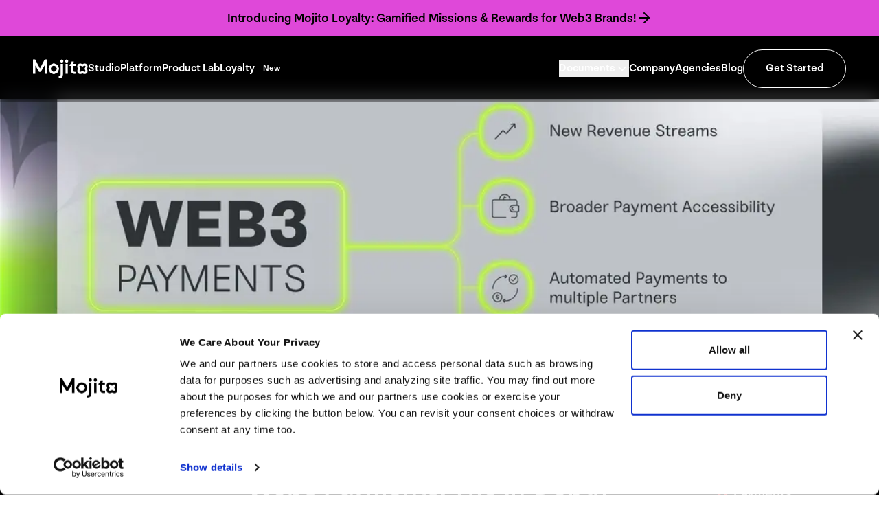

--- FILE ---
content_type: text/html; charset=utf-8
request_url: https://www.getmojito.com/blog/web3-payments-the-in-depth-guide-for-consumer-brands
body_size: 5847
content:
<!DOCTYPE html><html lang="en" data-sentry-component="RootLayout" data-sentry-source-file="layout.tsx"><head><meta charSet="utf-8"/><meta name="viewport" content="width=device-width, initial-scale=1"/><link rel="stylesheet" href="/_next/static/css/ffce2d89f253be88.css" data-precedence="next"/><link rel="preload" as="script" fetchPriority="low" href="/_next/static/chunks/webpack-8628906f77123dfc.js"/><script src="/_next/static/chunks/ec9a1384-19427baf0e9bc3b7.js" async=""></script><script src="/_next/static/chunks/4bd1b696-f5cd4c3e93b08a07.js" async=""></script><script src="/_next/static/chunks/7228-f099d7973ec42655.js" async=""></script><script src="/_next/static/chunks/main-app-bddfc21df9238aad.js" async=""></script><script src="/_next/static/chunks/4909-50f22f206cef33ad.js" async=""></script><script src="/_next/static/chunks/5239-ae3d638f7ba7eefd.js" async=""></script><script src="/_next/static/chunks/6096-7406bc7b57c59b08.js" async=""></script><script src="/_next/static/chunks/9781-9ced66e276723df3.js" async=""></script><script src="/_next/static/chunks/5205-eba4ae729234d09c.js" async=""></script><script src="/_next/static/chunks/8334-5583c68270eacc67.js" async=""></script><script src="/_next/static/chunks/9015-a73461eb93019f29.js" async=""></script><script src="/_next/static/chunks/8245-a1d9be5b37de9932.js" async=""></script><script src="/_next/static/chunks/app/layout-ae59e6f084174092.js" async=""></script><script src="/_next/static/chunks/2284-281e3f00018887e6.js" async=""></script><script src="/_next/static/chunks/2981-4adcf78eb245b501.js" async=""></script><script src="/_next/static/chunks/app/blog/%5BblogId%5D/page-a542a48737a94e23.js" async=""></script><script src="/_next/static/chunks/app/global-error-b43899b808106902.js" async=""></script><link rel="preload" href="https://www.googletagmanager.com/gtm.js?id=GTM-T85JQP4F" as="script"/><link rel="preload" href="https://consent.cookiebot.com/uc.js" as="script"/><meta name="next-size-adjust" content=""/><meta name="sentry-trace" content="82614a8e89742be9070e3218f0ff60fd-9867d4b40ac59efa-1"/><meta name="baggage" content="sentry-environment=production,sentry-release=ca409bbb4d52541c91f3492a12c4e1fbdfdf663b,sentry-public_key=807c563354714e412b155e5e77a40e89,sentry-trace_id=82614a8e89742be9070e3218f0ff60fd,sentry-org_id=1081812"/><script src="/_next/static/chunks/polyfills-42372ed130431b0a.js" noModule=""></script></head><body class="__variable_e706f5"><noscript><iframe src="https://www.googletagmanager.com/ns.html?id=GTM-T85JQP4F" height="0" width="0" class="hidden invisible"></iframe></noscript><!--$--><!--/$--><section aria-label="Notifications alt+T" tabindex="-1" aria-live="polite" aria-relevant="additions text" aria-atomic="false"></section><div class="h-screen relative"><div data-sentry-component="Navbar" data-sentry-source-file="index.tsx"><div class="w-full bg-pink text-black h-[52px] flex justify-center items-center gap-3 fixed top-0 left-1/2 transform -translate-x-1/2 z-[200] !max-w-full font-medium backdrop-blur-md cursor-pointer md:p-0 px-[42px] py-2" data-sentry-component="HeaderBanner" data-sentry-source-file="HeaderBanner.tsx"><div class="w-[30px] h-full fixed left-[-10px] z-50 bg-pink"></div><p class="text-[14px] md:text-[18px] w-fit">Introducing Mojito Loyalty: Gamified Missions &amp; Rewards for Web3 Brands!</p><div class="max-md:fixed z-50 right-0 bg-pink max-md:w-[50px] flex justify-center items-center"><svg xmlns="http://www.w3.org/2000/svg" width="24" height="24" viewBox="0 0 24 24" fill="none" stroke="currentColor" stroke-width="2" stroke-linecap="round" stroke-linejoin="round" class="lucide lucide-arrow-right" data-sentry-element="ArrowRight" data-sentry-source-file="HeaderBanner.tsx"><path d="M5 12h14"></path><path d="m12 5 7 7-7 7"></path></svg></div></div><div class="max-w-[1600px] mx-auto px-[24px] md:px-[48px] py-10 h-[96px] fixed w-full left-1/2 transform -translate-x-1/2 z-[200] !max-w-full font-medium backdrop-blur-md top-[52px] text-white" data-sentry-component="Container" data-sentry-source-file="index.tsx"><div class="max-w-[1500px] h-full w-full flex flex-row justify-between items-center mx-auto"><div class="flex items-center gap-9 flex-row"><div style="display:inline-block" data-sentry-component="NavbarLogoAnimation" data-sentry-source-file="index.tsx"><div data-sentry-element="motion.div" data-sentry-source-file="index.tsx" style="opacity:1"><img alt="Logo" data-sentry-element="Image" data-sentry-source-file="index.tsx" width="80" height="28" decoding="async" data-nimg="1" class="max-md:h-[28px] max-md:w-[80px] cursor-pointer" style="color:transparent" src="/_next/static/media/logo-1.5969f116.svg"/></div></div><div class="hidden md:flex flex-row items-center gap-9"><div class="flex flex-row items-center gap-9"><a class="text-[1rem] cursor-pointer transition-colors max-xl:hidden flex hover:text-yellow" href="/studio">Studio</a></div><div class="flex flex-row items-center gap-9"><a class="text-[1rem] cursor-pointer transition-colors max-xl:hidden flex hover:text-blue" href="/platform">Platform</a></div><div class="flex flex-row items-center gap-9"><a class="text-[1rem] cursor-pointer transition-colors max-xl:hidden flex hover:text-white" href="/product-lab">Product Lab</a></div><div class="flex flex-row items-center gap-9"><a class="text-[1rem] cursor-pointer transition-colors max-xl:hidden flex hover:text-pink" href="/loyalty"><div class="flex flex-row items-center gap-1">Loyalty<span class="font-medium text-[12px] ml-1 px-2 py-[2px] rounded-[99px] bg-black text-white">New</span></div></a></div></div></div><div class="flex flex-row items-center gap-9"><div class="flex flex-row items-center gap-9"><button type="button" aria-haspopup="dialog" aria-expanded="false" aria-controls="radix-«R9krb»" data-state="closed" class="cursor-pointer transition-colors flex flex-row items-center gap-3 max-xl:hidden" data-sentry-element="PopoverTrigger" data-sentry-source-file="dropdown-menu.tsx">Documents<svg xmlns="http://www.w3.org/2000/svg" width="20" height="20" viewBox="0 0 24 24" fill="none" stroke="currentColor" stroke-width="2" stroke-linecap="round" stroke-linejoin="round" class="lucide lucide-chevron-down" data-sentry-element="ChevronDown" data-sentry-source-file="dropdown-menu.tsx"><path d="m6 9 6 6 6-6"></path></svg></button></div><div class="flex flex-row items-center gap-9"><a target="_self" class="text-[1rem] cursor-pointer transition-colors hover:text-green max-xl:hidden flex" href="/company">Company</a></div><div class="flex flex-row items-center gap-9"><a target="_self" class="text-[1rem] cursor-pointer transition-colors hover:text-green max-xl:hidden flex" href="/agencies">Agencies</a></div><div class="flex flex-row items-center gap-9"><a target="_self" class="text-[1rem] cursor-pointer transition-colors hover:text-green max-xl:hidden flex" href="/blog">Blog</a></div><button class="items-center justify-center whitespace-nowrap font-medium ring-offset-background focus-visible:outline-none focus-visible:ring-2 focus-visible:ring-ring focus-visible:ring-offset-2 disabled:pointer-events-none disabled:opacity-50 rounded-full !text-[16px] text-white bg-black hover:bg-white hover:text-black transition-colors h-[50px] px-[32px] text-sm hidden sm:flex !h-[56px] border border-white" data-sentry-element="Button" data-sentry-source-file="index.tsx">Get Started</button><p class="text-sm max-xl:flex hidden">Menu</p></div></div></div></div><div class="bg-black text-white" data-sentry-component="BlogDetailsPage" data-sentry-source-file="index.tsx"><div class="w-full max-w-[1600px] mx-auto px-[24px] md:px-[48px] py-10 pt-[9rem] !px-0" data-sentry-component="Container" data-sentry-source-file="index.tsx"><div class="w-full max-md:px-[24px] max-lg:max-w-[560px] max-lg:mx-auto flex flex-col lg:flex-row mt-[4rem] relative"><div class="w-full flex flex-col max-w-[560px] mx-auto"><h1 class="text-[40px] pb-16 font-medium"></h1><div class="no-tailwindcss"></div></div></div></div></div><!--$?--><template id="B:0"></template><!--/$--><!--$?--><template id="B:1"></template><!--/$--><div class="bg-black text-white pt-24 pb-[104px] px-6 md:pl-24 md:pr-24 z-40 relative" data-sentry-component="Footer" data-sentry-source-file="index.tsx"><div class="w-full max-w-[1600px] mx-auto md:px-[48px] py-10 px-2 flex justify-start items-start flex-col md:items-center" data-sentry-component="Container" data-sentry-source-file="index.tsx"><div class="first-row-container mb-20"><img alt="Logo" data-sentry-element="Image" data-sentry-source-file="index.tsx" loading="lazy" width="100" height="100" decoding="async" data-nimg="1" style="color:transparent" src="/_next/static/media/logo-2.a42f1b7b.svg"/></div><div><div class="w-full flex flex-col lg:flex-row gap-[2rem]"><div class="w-full flex gap-[5rem] font-medium text-[22px]"><div class="flex flex-col gap-3"><a class="text-lg text-white whitespace-nowrap hover:text-green" rel="noopener noreferrer" target="_self" href="/company">Company</a><a class="text-lg text-white whitespace-nowrap hover:text-green" rel="noopener noreferrer" target="_blank" href="https://developers.mojito.xyz/docs/welcome">Platform Docs</a><a class="text-lg text-white whitespace-nowrap hover:text-green" rel="noopener noreferrer" target="_blank" href="https://loyaltydocs.getmojito.com/">Loyalty Docs</a><a class="text-lg text-white whitespace-nowrap hover:text-green" rel="noopener noreferrer" target="_self" href="/blog">Blog</a></div><div class="flex flex-col gap-3"><a class="text-lg text-white hover:text-green" rel="noopener noreferrer" target="_self" href="/contact">Careers</a><a class="text-lg text-white hover:text-green" rel="noopener noreferrer" target="_blank" href="https://www.linkedin.com/company/mojitoinc">LinkedIn</a><a class="text-lg text-white hover:text-green" rel="noopener noreferrer" target="_blank" href="https://twitter.com/mojito_nft?lang=en">Twitter</a><a class="text-lg text-white hover:text-green" rel="noopener noreferrer" target="_self" href="/privacy">Privacy &amp; Cookies</a><a class="text-lg text-white hover:text-green" rel="noopener noreferrer" target="_self" href="/terms">Terms of Service</a></div></div></div></div></div></div></div><script src="/_next/static/chunks/webpack-8628906f77123dfc.js" async=""></script><script>(self.__next_f=self.__next_f||[]).push([0])</script><script>self.__next_f.push([1,"1:\"$Sreact.fragment\"\n2:I[98202,[\"4909\",\"static/chunks/4909-50f22f206cef33ad.js\",\"5239\",\"static/chunks/5239-ae3d638f7ba7eefd.js\",\"6096\",\"static/chunks/6096-7406bc7b57c59b08.js\",\"9781\",\"static/chunks/9781-9ced66e276723df3.js\",\"5205\",\"static/chunks/5205-eba4ae729234d09c.js\",\"8334\",\"static/chunks/8334-5583c68270eacc67.js\",\"9015\",\"static/chunks/9015-a73461eb93019f29.js\",\"8245\",\"static/chunks/8245-a1d9be5b37de9932.js\",\"7177\",\"static/chunks/app/layout-ae59e6f084174092.js\"],\"GoogleTagManager\"]\n3:\"$Sreact.suspense\"\n4:I[15894,[\"4909\",\"static/chunks/4909-50f22f206cef33ad.js\",\"5239\",\"static/chunks/5239-ae3d638f7ba7eefd.js\",\"6096\",\"static/chunks/6096-7406bc7b57c59b08.js\",\"9781\",\"static/chunks/9781-9ced66e276723df3.js\",\"5205\",\"static/chunks/5205-eba4ae729234d09c.js\",\"8334\",\"static/chunks/8334-5583c68270eacc67.js\",\"9015\",\"static/chunks/9015-a73461eb93019f29.js\",\"8245\",\"static/chunks/8245-a1d9be5b37de9932.js\",\"7177\",\"static/chunks/app/layout-ae59e6f084174092.js\"],\"default\"]\n5:I[81410,[\"4909\",\"static/chunks/4909-50f22f206cef33ad.js\",\"5239\",\"static/chunks/5239-ae3d638f7ba7eefd.js\",\"6096\",\"static/chunks/6096-7406bc7b57c59b08.js\",\"9781\",\"static/chunks/9781-9ced66e276723df3.js\",\"5205\",\"static/chunks/5205-eba4ae729234d09c.js\",\"8334\",\"static/chunks/8334-5583c68270eacc67.js\",\"9015\",\"static/chunks/9015-a73461eb93019f29.js\",\"8245\",\"static/chunks/8245-a1d9be5b37de9932.js\",\"7177\",\"static/chunks/app/layout-ae59e6f084174092.js\"],\"default\"]\n6:I[18720,[\"4909\",\"static/chunks/4909-50f22f206cef33ad.js\",\"5239\",\"static/chunks/5239-ae3d638f7ba7eefd.js\",\"6096\",\"static/chunks/6096-7406bc7b57c59b08.js\",\"9781\",\"static/chunks/9781-9ced66e276723df3.js\",\"5205\",\"static/chunks/5205-eba4ae729234d09c.js\",\"8334\",\"static/chunks/8334-5583c68270eacc67.js\",\"9015\",\"static/chunks/9015-a73461eb93019f29.js\",\"8245\",\"static/chunks/8245-a1d9be5b37de9932.js\",\"7177\",\"static/chunks/app/layout-ae59e6f084174092.js\"],\"Toaster\"]\n7:I[27294,[\"4909\",\"static/chunks/4909-50f22f206cef33ad.js\",\"5239\",\"static/chunks/5239-ae3d638f7ba7eefd.js\",\"6096\",\"static/chunks/6096-7406bc7b57c59b08.js"])</script><script>self.__next_f.push([1,"\",\"9781\",\"static/chunks/9781-9ced66e276723df3.js\",\"5205\",\"static/chunks/5205-eba4ae729234d09c.js\",\"8334\",\"static/chunks/8334-5583c68270eacc67.js\",\"9015\",\"static/chunks/9015-a73461eb93019f29.js\",\"8245\",\"static/chunks/8245-a1d9be5b37de9932.js\",\"7177\",\"static/chunks/app/layout-ae59e6f084174092.js\"],\"default\"]\n8:I[88437,[\"4909\",\"static/chunks/4909-50f22f206cef33ad.js\",\"5239\",\"static/chunks/5239-ae3d638f7ba7eefd.js\",\"6096\",\"static/chunks/6096-7406bc7b57c59b08.js\",\"9781\",\"static/chunks/9781-9ced66e276723df3.js\",\"5205\",\"static/chunks/5205-eba4ae729234d09c.js\",\"8334\",\"static/chunks/8334-5583c68270eacc67.js\",\"9015\",\"static/chunks/9015-a73461eb93019f29.js\",\"8245\",\"static/chunks/8245-a1d9be5b37de9932.js\",\"7177\",\"static/chunks/app/layout-ae59e6f084174092.js\"],\"default\"]\n9:I[8129,[\"4909\",\"static/chunks/4909-50f22f206cef33ad.js\",\"5239\",\"static/chunks/5239-ae3d638f7ba7eefd.js\",\"6096\",\"static/chunks/6096-7406bc7b57c59b08.js\",\"9781\",\"static/chunks/9781-9ced66e276723df3.js\",\"5205\",\"static/chunks/5205-eba4ae729234d09c.js\",\"8334\",\"static/chunks/8334-5583c68270eacc67.js\",\"9015\",\"static/chunks/9015-a73461eb93019f29.js\",\"8245\",\"static/chunks/8245-a1d9be5b37de9932.js\",\"7177\",\"static/chunks/app/layout-ae59e6f084174092.js\"],\"GlobalContextProvider\"]\na:I[95039,[\"4909\",\"static/chunks/4909-50f22f206cef33ad.js\",\"5239\",\"static/chunks/5239-ae3d638f7ba7eefd.js\",\"6096\",\"static/chunks/6096-7406bc7b57c59b08.js\",\"9781\",\"static/chunks/9781-9ced66e276723df3.js\",\"5205\",\"static/chunks/5205-eba4ae729234d09c.js\",\"8334\",\"static/chunks/8334-5583c68270eacc67.js\",\"9015\",\"static/chunks/9015-a73461eb93019f29.js\",\"8245\",\"static/chunks/8245-a1d9be5b37de9932.js\",\"7177\",\"static/chunks/app/layout-ae59e6f084174092.js\"],\"default\"]\nb:I[9766,[],\"\"]\nc:I[98924,[],\"\"]\nd:I[41402,[\"4909\",\"static/chunks/4909-50f22f206cef33ad.js\",\"5239\",\"static/chunks/5239-ae3d638f7ba7eefd.js\",\"6096\",\"static/chunks/6096-7406bc7b57c59b08.js\",\"9781\",\"static/chunks/9781-9ced66e276723df3.js\",\"5205\",\"static/chunks/5205-eba4ae729234d09c.js\",\"8334\",\"static/chunks/8334-5583c68270eacc67.js\",\"9015\",\"stat"])</script><script>self.__next_f.push([1,"ic/chunks/9015-a73461eb93019f29.js\",\"8245\",\"static/chunks/8245-a1d9be5b37de9932.js\",\"7177\",\"static/chunks/app/layout-ae59e6f084174092.js\"],\"\"]\ne:I[81959,[],\"ClientPageRoot\"]\nf:I[14504,[\"4909\",\"static/chunks/4909-50f22f206cef33ad.js\",\"5239\",\"static/chunks/5239-ae3d638f7ba7eefd.js\",\"6096\",\"static/chunks/6096-7406bc7b57c59b08.js\",\"9781\",\"static/chunks/9781-9ced66e276723df3.js\",\"2284\",\"static/chunks/2284-281e3f00018887e6.js\",\"2981\",\"static/chunks/2981-4adcf78eb245b501.js\",\"5111\",\"static/chunks/app/blog/%5BblogId%5D/page-a542a48737a94e23.js\"],\"default\"]\n10:I[19390,[],\"MetadataBoundary\"]\n12:I[19390,[],\"OutletBoundary\"]\n15:I[15278,[],\"AsyncMetadataOutlet\"]\n17:I[19390,[],\"ViewportBoundary\"]\n19:I[93845,[\"4219\",\"static/chunks/app/global-error-b43899b808106902.js\"],\"default\"]\n1a:I[15278,[],\"AsyncMetadata\"]\n:HL[\"/_next/static/media/0b65695b4bc69f88-s.p.woff2\",\"font\",{\"crossOrigin\":\"\",\"type\":\"font/woff2\"}]\n:HL[\"/_next/static/media/3e0c1c4d8b7455c8-s.p.woff2\",\"font\",{\"crossOrigin\":\"\",\"type\":\"font/woff2\"}]\n:HL[\"/_next/static/media/d0003be523812d0d-s.p.woff2\",\"font\",{\"crossOrigin\":\"\",\"type\":\"font/woff2\"}]\n:HL[\"/_next/static/media/fdfddcce8d0a42d4-s.p.woff2\",\"font\",{\"crossOrigin\":\"\",\"type\":\"font/woff2\"}]\n:HL[\"/_next/static/css/ffce2d89f253be88.css\",\"style\"]\n"])</script><script>self.__next_f.push([1,"0:{\"P\":null,\"b\":\"qcqZgTlLZyOEJ3DHaYje0\",\"p\":\"\",\"c\":[\"\",\"blog\",\"web3-payments-the-in-depth-guide-for-consumer-brands\"],\"i\":false,\"f\":[[[\"\",{\"children\":[\"blog\",{\"children\":[[\"blogId\",\"web3-payments-the-in-depth-guide-for-consumer-brands\",\"d\"],{\"children\":[\"__PAGE__\",{}]}]}]},\"$undefined\",\"$undefined\",true],[\"\",[\"$\",\"$1\",\"c\",{\"children\":[[[\"$\",\"link\",\"0\",{\"rel\":\"stylesheet\",\"href\":\"/_next/static/css/ffce2d89f253be88.css\",\"precedence\":\"next\",\"crossOrigin\":\"$undefined\",\"nonce\":\"$undefined\"}]],[\"$\",\"html\",null,{\"lang\":\"en\",\"suppressHydrationWarning\":true,\"data-sentry-component\":\"RootLayout\",\"data-sentry-source-file\":\"layout.tsx\",\"children\":[\"$\",\"body\",null,{\"className\":\"__variable_e706f5\",\"suppressHydrationWarning\":true,\"children\":[[[\"$\",\"noscript\",null,{\"children\":[\"$\",\"iframe\",null,{\"src\":\"https://www.googletagmanager.com/ns.html?id=GTM-T85JQP4F\",\"height\":\"0\",\"width\":\"0\",\"className\":\"hidden invisible\"}]}],[\"$\",\"$L2\",null,{\"gtmId\":\"GTM-T85JQP4F\"}]],[\"$\",\"$3\",null,{\"data-sentry-element\":\"Suspense\",\"data-sentry-source-file\":\"layout.tsx\",\"children\":[\"$\",\"$L4\",null,{\"data-sentry-element\":\"GoogleTagManagerComponent\",\"data-sentry-source-file\":\"layout.tsx\"}]}],[\"$\",\"$L5\",null,{\"data-sentry-element\":\"GoogleAnalytics\",\"data-sentry-source-file\":\"layout.tsx\"}],[\"$\",\"$L6\",null,{\"position\":\"top-right\",\"richColors\":true,\"data-sentry-element\":\"Toaster\",\"data-sentry-source-file\":\"layout.tsx\"}],[\"$\",\"div\",null,{\"className\":\"h-screen relative\",\"children\":[\"$\",\"$L7\",null,{\"data-sentry-element\":\"CaseStudyProvider\",\"data-sentry-source-file\":\"layout.tsx\",\"children\":[\"$\",\"$L8\",null,{\"data-sentry-element\":\"UserIpProvider\",\"data-sentry-source-file\":\"layout.tsx\",\"children\":[\"$\",\"$L9\",null,{\"data-sentry-element\":\"GlobalContextProvider\",\"data-sentry-source-file\":\"layout.tsx\",\"children\":[\"$\",\"$La\",null,{\"data-sentry-element\":\"RenderLayoutProvider\",\"data-sentry-source-file\":\"layout.tsx\",\"children\":[\"$\",\"$Lb\",null,{\"parallelRouterKey\":\"children\",\"error\":\"$undefined\",\"errorStyles\":\"$undefined\",\"errorScripts\":\"$undefined\",\"template\":[\"$\",\"$Lc\",null,{}],\"templateStyles\":\"$undefined\",\"templateScripts\":\"$undefined\",\"notFound\":[[[\"$\",\"title\",null,{\"children\":\"404: This page could not be found.\"}],[\"$\",\"div\",null,{\"style\":{\"fontFamily\":\"system-ui,\\\"Segoe UI\\\",Roboto,Helvetica,Arial,sans-serif,\\\"Apple Color Emoji\\\",\\\"Segoe UI Emoji\\\"\",\"height\":\"100vh\",\"textAlign\":\"center\",\"display\":\"flex\",\"flexDirection\":\"column\",\"alignItems\":\"center\",\"justifyContent\":\"center\"},\"children\":[\"$\",\"div\",null,{\"children\":[[\"$\",\"style\",null,{\"dangerouslySetInnerHTML\":{\"__html\":\"body{color:#000;background:#fff;margin:0}.next-error-h1{border-right:1px solid rgba(0,0,0,.3)}@media (prefers-color-scheme:dark){body{color:#fff;background:#000}.next-error-h1{border-right:1px solid rgba(255,255,255,.3)}}\"}}],[\"$\",\"h1\",null,{\"className\":\"next-error-h1\",\"style\":{\"display\":\"inline-block\",\"margin\":\"0 20px 0 0\",\"padding\":\"0 23px 0 0\",\"fontSize\":24,\"fontWeight\":500,\"verticalAlign\":\"top\",\"lineHeight\":\"49px\"},\"children\":404}],[\"$\",\"div\",null,{\"style\":{\"display\":\"inline-block\"},\"children\":[\"$\",\"h2\",null,{\"style\":{\"fontSize\":14,\"fontWeight\":400,\"lineHeight\":\"49px\",\"margin\":0},\"children\":\"This page could not be found.\"}]}]]}]}]],[]],\"forbidden\":\"$undefined\",\"unauthorized\":\"$undefined\"}]}]}]}]}]}],[\"$\",\"$Ld\",null,{\"id\":\"Cookiebot\",\"src\":\"https://consent.cookiebot.com/uc.js\",\"data-cbid\":\"8a51057d-e2e1-4578-8c05-71127fb56d90\",\"type\":\"text/javascript\",\"async\":true,\"data-sentry-element\":\"Script\",\"data-sentry-source-file\":\"layout.tsx\"}]]}]}]]}],{\"children\":[\"blog\",[\"$\",\"$1\",\"c\",{\"children\":[null,[\"$\",\"$Lb\",null,{\"parallelRouterKey\":\"children\",\"error\":\"$undefined\",\"errorStyles\":\"$undefined\",\"errorScripts\":\"$undefined\",\"template\":[\"$\",\"$Lc\",null,{}],\"templateStyles\":\"$undefined\",\"templateScripts\":\"$undefined\",\"notFound\":\"$undefined\",\"forbidden\":\"$undefined\",\"unauthorized\":\"$undefined\"}]]}],{\"children\":[[\"blogId\",\"web3-payments-the-in-depth-guide-for-consumer-brands\",\"d\"],[\"$\",\"$1\",\"c\",{\"children\":[null,[\"$\",\"$Lb\",null,{\"parallelRouterKey\":\"children\",\"error\":\"$undefined\",\"errorStyles\":\"$undefined\",\"errorScripts\":\"$undefined\",\"template\":[\"$\",\"$Lc\",null,{}],\"templateStyles\":\"$undefined\",\"templateScripts\":\"$undefined\",\"notFound\":\"$undefined\",\"forbidden\":\"$undefined\",\"unauthorized\":\"$undefined\"}]]}],{\"children\":[\"__PAGE__\",[\"$\",\"$1\",\"c\",{\"children\":[[\"$\",\"$Le\",null,{\"Component\":\"$f\",\"searchParams\":{},\"params\":{\"blogId\":\"web3-payments-the-in-depth-guide-for-consumer-brands\"}}],[\"$\",\"$L10\",null,{\"children\":\"$L11\"}],null,[\"$\",\"$L12\",null,{\"children\":[\"$L13\",\"$L14\",[\"$\",\"$L15\",null,{\"promise\":\"$@16\"}]]}]]}],{},null,false]},null,false]},null,false]},null,false],[\"$\",\"$1\",\"h\",{\"children\":[null,[\"$\",\"$1\",\"mLI0hlANehWusaf89MHiL\",{\"children\":[[\"$\",\"$L17\",null,{\"children\":\"$L18\"}],[\"$\",\"meta\",null,{\"name\":\"next-size-adjust\",\"content\":\"\"}]]}],null]}],false]],\"m\":\"$undefined\",\"G\":[\"$19\",[]],\"s\":false,\"S\":false}\n"])</script><script>self.__next_f.push([1,"11:[\"$\",\"$3\",null,{\"fallback\":null,\"children\":[\"$\",\"$L1a\",null,{\"promise\":\"$@1b\"}]}]\n14:null\n18:[[\"$\",\"meta\",\"0\",{\"charSet\":\"utf-8\"}],[\"$\",\"meta\",\"1\",{\"name\":\"viewport\",\"content\":\"width=device-width, initial-scale=1\"}]]\n13:null\n"])</script><script>self.__next_f.push([1,"1b:{\"metadata\":[[\"$\",\"title\",\"0\",{\"children\":\"Learn how web3 payments can be easy, secure, and a great customer experience.\"}],[\"$\",\"meta\",\"1\",{\"name\":\"description\",\"content\":\"Brands can implement web3 payments for their products, events, and more. Learn how web3 payments can be easy, secure, and a great customer experience.\"}],[\"$\",\"meta\",\"2\",{\"name\":\"application-name\",\"content\":\"Mojito-website\"}],[\"$\",\"meta\",\"3\",{\"name\":\"keywords\",\"content\":\"Brand Use Case,Payments,Wallets\"}],[\"$\",\"meta\",\"4\",{\"property\":\"og:title\",\"content\":\"Learn how web3 payments can be easy, secure, and a great customer experience.\"}],[\"$\",\"meta\",\"5\",{\"property\":\"og:description\",\"content\":\"Brands can implement web3 payments for their products, events, and more. Learn how web3 payments can be easy, secure, and a great customer experience.\"}],[\"$\",\"meta\",\"6\",{\"property\":\"og:image\",\"content\":\"https://cdn.sanity.io/images/taxzbrog/mojito-blogs/e4a84c4e951dbdafdc470799d50437e520ade2bc-1280x720.jpg\"}],[\"$\",\"meta\",\"7\",{\"property\":\"og:type\",\"content\":\"article\"}],[\"$\",\"meta\",\"8\",{\"name\":\"twitter:card\",\"content\":\"summary_large_image\"}],[\"$\",\"meta\",\"9\",{\"name\":\"twitter:title\",\"content\":\"Learn how web3 payments can be easy, secure, and a great customer experience.\"}],[\"$\",\"meta\",\"10\",{\"name\":\"twitter:description\",\"content\":\"Brands can implement web3 payments for their products, events, and more. Learn how web3 payments can be easy, secure, and a great customer experience.\"}],[\"$\",\"meta\",\"11\",{\"name\":\"twitter:image\",\"content\":\"https://cdn.sanity.io/images/taxzbrog/mojito-blogs/e4a84c4e951dbdafdc470799d50437e520ade2bc-1280x720.jpg\"}],[\"$\",\"link\",\"12\",{\"rel\":\"icon\",\"href\":\"/favicon.ico\",\"type\":\"image/x-icon\",\"sizes\":\"32x32\"}],[\"$\",\"link\",\"13\",{\"rel\":\"apple-touch-icon\",\"href\":\"/apple-touch-icon.png\",\"sizes\":\"180x180\"}]],\"error\":null,\"digest\":\"$undefined\"}\n16:{\"metadata\":\"$1b:metadata\",\"error\":null,\"digest\":\"$undefined\"}\n"])</script><title>Learn how web3 payments can be easy, secure, and a great customer experience.</title><meta name="description" content="Brands can implement web3 payments for their products, events, and more. Learn how web3 payments can be easy, secure, and a great customer experience."/><meta name="application-name" content="Mojito-website"/><meta name="keywords" content="Brand Use Case,Payments,Wallets"/><meta property="og:title" content="Learn how web3 payments can be easy, secure, and a great customer experience."/><meta property="og:description" content="Brands can implement web3 payments for their products, events, and more. Learn how web3 payments can be easy, secure, and a great customer experience."/><meta property="og:image" content="https://cdn.sanity.io/images/taxzbrog/mojito-blogs/e4a84c4e951dbdafdc470799d50437e520ade2bc-1280x720.jpg"/><meta property="og:type" content="article"/><meta name="twitter:card" content="summary_large_image"/><meta name="twitter:title" content="Learn how web3 payments can be easy, secure, and a great customer experience."/><meta name="twitter:description" content="Brands can implement web3 payments for their products, events, and more. Learn how web3 payments can be easy, secure, and a great customer experience."/><meta name="twitter:image" content="https://cdn.sanity.io/images/taxzbrog/mojito-blogs/e4a84c4e951dbdafdc470799d50437e520ade2bc-1280x720.jpg"/><link rel="icon" href="/favicon.ico" type="image/x-icon" sizes="32x32"/><link rel="apple-touch-icon" href="/apple-touch-icon.png" sizes="180x180"/><script>document.querySelectorAll('body link[rel="icon"], body link[rel="apple-touch-icon"]').forEach(el => document.head.appendChild(el))</script><div hidden id="S:0"></div><script>$RC=function(b,c,e){c=document.getElementById(c);c.parentNode.removeChild(c);var a=document.getElementById(b);if(a){b=a.previousSibling;if(e)b.data="$!",a.setAttribute("data-dgst",e);else{e=b.parentNode;a=b.nextSibling;var f=0;do{if(a&&8===a.nodeType){var d=a.data;if("/$"===d)if(0===f)break;else f--;else"$"!==d&&"$?"!==d&&"$!"!==d||f++}d=a.nextSibling;e.removeChild(a);a=d}while(a);for(;c.firstChild;)e.insertBefore(c.firstChild,a);b.data="$"}b._reactRetry&&b._reactRetry()}};$RC("B:0","S:0")</script><div hidden id="S:1"></div><script>$RC("B:1","S:1")</script></body></html><!-- This script is automatically inserted by Netlify for Real User Monitoring (RUM). -->
<script async id="netlify-rum-container" src="/.netlify/scripts/rum" data-netlify-cwv-token="eyJhbGciOiJIUzI1NiIsInR5cCI6IkpXVCJ9.eyJzaXRlX2lkIjoiZGMwZGRkNzMtM2JkYy00MWFjLWE3MmUtOGZlZDc0NTM4ZjFhIiwiYWNjb3VudF9pZCI6IjVmYjY3ZDM4NWEwYmQ5MTA0OGQ4Y2VmMyIsImRlcGxveV9pZCI6IjY4YjZmMjQ1ZmI1MDU1NDQxNDAyYTgxMyIsImlzcyI6Im5ldGxpZnkifQ.DJUwKQnkNdsQOpnbmLSKFKbal6w5Yuh-tJcoAz1Z22o"></script>


--- FILE ---
content_type: text/css; charset=UTF-8
request_url: https://www.getmojito.com/_next/static/css/ffce2d89f253be88.css
body_size: 10229
content:
*,:after,:before{--tw-border-spacing-x:0;--tw-border-spacing-y:0;--tw-translate-x:0;--tw-translate-y:0;--tw-rotate:0;--tw-skew-x:0;--tw-skew-y:0;--tw-scale-x:1;--tw-scale-y:1;--tw-pan-x: ;--tw-pan-y: ;--tw-pinch-zoom: ;--tw-scroll-snap-strictness:proximity;--tw-gradient-from-position: ;--tw-gradient-via-position: ;--tw-gradient-to-position: ;--tw-ordinal: ;--tw-slashed-zero: ;--tw-numeric-figure: ;--tw-numeric-spacing: ;--tw-numeric-fraction: ;--tw-ring-inset: ;--tw-ring-offset-width:0px;--tw-ring-offset-color:#fff;--tw-ring-color:rgb(59 130 246/0.5);--tw-ring-offset-shadow:0 0 #0000;--tw-ring-shadow:0 0 #0000;--tw-shadow:0 0 #0000;--tw-shadow-colored:0 0 #0000;--tw-blur: ;--tw-brightness: ;--tw-contrast: ;--tw-grayscale: ;--tw-hue-rotate: ;--tw-invert: ;--tw-saturate: ;--tw-sepia: ;--tw-drop-shadow: ;--tw-backdrop-blur: ;--tw-backdrop-brightness: ;--tw-backdrop-contrast: ;--tw-backdrop-grayscale: ;--tw-backdrop-hue-rotate: ;--tw-backdrop-invert: ;--tw-backdrop-opacity: ;--tw-backdrop-saturate: ;--tw-backdrop-sepia: ;--tw-contain-size: ;--tw-contain-layout: ;--tw-contain-paint: ;--tw-contain-style: }::backdrop{--tw-border-spacing-x:0;--tw-border-spacing-y:0;--tw-translate-x:0;--tw-translate-y:0;--tw-rotate:0;--tw-skew-x:0;--tw-skew-y:0;--tw-scale-x:1;--tw-scale-y:1;--tw-pan-x: ;--tw-pan-y: ;--tw-pinch-zoom: ;--tw-scroll-snap-strictness:proximity;--tw-gradient-from-position: ;--tw-gradient-via-position: ;--tw-gradient-to-position: ;--tw-ordinal: ;--tw-slashed-zero: ;--tw-numeric-figure: ;--tw-numeric-spacing: ;--tw-numeric-fraction: ;--tw-ring-inset: ;--tw-ring-offset-width:0px;--tw-ring-offset-color:#fff;--tw-ring-color:rgb(59 130 246/0.5);--tw-ring-offset-shadow:0 0 #0000;--tw-ring-shadow:0 0 #0000;--tw-shadow:0 0 #0000;--tw-shadow-colored:0 0 #0000;--tw-blur: ;--tw-brightness: ;--tw-contrast: ;--tw-grayscale: ;--tw-hue-rotate: ;--tw-invert: ;--tw-saturate: ;--tw-sepia: ;--tw-drop-shadow: ;--tw-backdrop-blur: ;--tw-backdrop-brightness: ;--tw-backdrop-contrast: ;--tw-backdrop-grayscale: ;--tw-backdrop-hue-rotate: ;--tw-backdrop-invert: ;--tw-backdrop-opacity: ;--tw-backdrop-saturate: ;--tw-backdrop-sepia: ;--tw-contain-size: ;--tw-contain-layout: ;--tw-contain-paint: ;--tw-contain-style: }/*
! tailwindcss v3.4.17 | MIT License | https://tailwindcss.com
*/*,:after,:before{box-sizing:border-box;border:0 solid #e5e7eb}:after,:before{--tw-content:""}:host,html{line-height:1.5;-webkit-text-size-adjust:100%;-moz-tab-size:4;tab-size:4;font-family:ui-sans-serif,system-ui,sans-serif,Apple Color Emoji,Segoe UI Emoji,Segoe UI Symbol,Noto Color Emoji;font-feature-settings:normal;font-variation-settings:normal;-webkit-tap-highlight-color:transparent}body{margin:0;line-height:inherit}hr{height:0;color:inherit;border-top-width:1px}abbr:where([title]){text-decoration:underline dotted}h1,h2,h3,h4,h5,h6{font-size:inherit;font-weight:inherit}a{color:inherit;text-decoration:inherit}b,strong{font-weight:bolder}code,kbd,pre,samp{font-family:ui-monospace,SFMono-Regular,Menlo,Monaco,Consolas,Liberation Mono,Courier New,monospace;font-feature-settings:normal;font-variation-settings:normal;font-size:1em}small{font-size:80%}sub,sup{font-size:75%;line-height:0;position:relative;vertical-align:baseline}sub{bottom:-.25em}sup{top:-.5em}table{text-indent:0;border-color:inherit;border-collapse:collapse}button,input,optgroup,select,textarea{font-family:inherit;font-feature-settings:inherit;font-variation-settings:inherit;font-size:100%;font-weight:inherit;line-height:inherit;letter-spacing:inherit;color:inherit;margin:0;padding:0}button,select{text-transform:none}button,input:where([type=button]),input:where([type=reset]),input:where([type=submit]){-webkit-appearance:button;background-color:transparent;background-image:none}:-moz-focusring{outline:auto}:-moz-ui-invalid{box-shadow:none}progress{vertical-align:baseline}::-webkit-inner-spin-button,::-webkit-outer-spin-button{height:auto}[type=search]{-webkit-appearance:textfield;outline-offset:-2px}::-webkit-search-decoration{-webkit-appearance:none}::-webkit-file-upload-button{-webkit-appearance:button;font:inherit}summary{display:list-item}blockquote,dd,dl,figure,h1,h2,h3,h4,h5,h6,hr,p,pre{margin:0}fieldset{margin:0}fieldset,legend{padding:0}menu,ol,ul{list-style:none;margin:0;padding:0}dialog{padding:0}textarea{resize:vertical}input::placeholder,textarea::placeholder{opacity:1;color:#9ca3af}[role=button],button{cursor:pointer}:disabled{cursor:default}audio,canvas,embed,iframe,img,object,svg,video{display:block;vertical-align:middle}img,video{max-width:100%;height:auto}[hidden]:where(:not([hidden=until-found])){display:none}:root{--background:0 0% 100%;--foreground:222.2 84% 4.9%;--card:0 0% 100%;--card-foreground:222.2 84% 4.9%;--popover:0 0% 100%;--popover-foreground:222.2 84% 4.9%;--primary:222.2 47.4% 11.2%;--primary-foreground:210 40% 98%;--secondary:210 40% 96.1%;--secondary-foreground:222.2 47.4% 11.2%;--muted:210 40% 96.1%;--muted-foreground:215.4 16.3% 46.9%;--accent:210 40% 96.1%;--accent-foreground:222.2 47.4% 11.2%;--destructive:0 84.2% 60.2%;--destructive-foreground:210 40% 98%;--border:214.3 31.8% 91.4%;--input:214.3 31.8% 91.4%;--ring:222.2 84% 4.9%;--radius:0.5rem;--chart-1:12 76% 61%;--chart-2:173 58% 39%;--chart-3:197 37% 24%;--chart-4:43 74% 66%;--chart-5:27 87% 67%}*{border-color:hsl(var(--border))}body{background-color:hsl(var(--background));color:hsl(var(--foreground))}.container{width:100%;margin-right:auto;margin-left:auto;padding-right:2rem;padding-left:2rem}@media (min-width:1400px){.container{max-width:1400px}}.sr-only{position:absolute;width:1px;height:1px;padding:0;margin:-1px;overflow:hidden;clip:rect(0,0,0,0);white-space:nowrap;border-width:0}.visible{visibility:visible}.invisible{visibility:hidden}.fixed{position:fixed}.absolute{position:absolute}.relative{position:relative}.inset-0{inset:0}.-bottom-12{bottom:-3rem}.-left-12{left:-3rem}.-right-12{right:-3rem}.-top-12{top:-3rem}.bottom-0{bottom:0}.bottom-20{bottom:5rem}.bottom-\[-10\%\]{bottom:-10%}.bottom-\[-12rem\]{bottom:-12rem}.bottom-\[0\%\]{bottom:0}.bottom-\[450px\]{bottom:450px}.left-0{left:0}.left-1\/2{left:50%}.left-4{left:1rem}.left-\[-10\%\]{left:-10%}.left-\[-10px\]{left:-10px}.left-\[-180px\]{left:-180px}.left-\[-190px\]{left:-190px}.left-\[-30\%\]{left:-30%}.left-\[-4px\]{left:-4px}.left-\[10\%\]{left:10%}.left-\[15\%\]{left:15%}.left-\[18\%\]{left:18%}.left-\[32\%\]{left:32%}.left-\[45\%\]{left:45%}.left-\[5\%\]{left:5%}.left-\[70\%\]{left:70%}.right-0{right:0}.right-4{right:1rem}.right-\[-10\%\]{right:-10%}.right-\[-100px\]{right:-100px}.right-\[-140px\]{right:-140px}.right-\[-4\%\]{right:-4%}.right-\[10\%\]{right:10%}.right-\[20\%\]{right:20%}.right-\[28\%\]{right:28%}.right-\[33\%\]{right:33%}.right-\[8\%\]{right:8%}.top-0{top:0}.top-1\/2{top:50%}.top-20{top:5rem}.top-\[-70px\]{top:-70px}.top-\[-85px\]{top:-85px}.top-\[15\%\]{top:15%}.top-\[17\%\]{top:17%}.top-\[25\%\]{top:25%}.top-\[30\%\]{top:30%}.top-\[35\%\]{top:35%}.top-\[5\%\]{top:5%}.top-\[50px\]{top:50px}.top-\[52px\]{top:52px}.top-\[53\%\]{top:53%}.top-\[55\%\]{top:55%}.top-\[70\%\]{top:70%}.z-0{z-index:0}.z-10{z-index:10}.z-20{z-index:20}.z-30{z-index:30}.z-40{z-index:40}.z-50{z-index:50}.z-\[200\]{z-index:200}.z-\[210\]{z-index:210}.order-1{order:1}.order-2{order:2}.order-3{order:3}.order-4{order:4}.m-0{margin:0}.mx-auto{margin-left:auto;margin-right:auto}.my-4{margin-top:1rem;margin-bottom:1rem}.my-\[2rem\]{margin-top:2rem;margin-bottom:2rem}.-ml-4{margin-left:-1rem}.-mt-4{margin-top:-1rem}.mb-1{margin-bottom:.25rem}.mb-20{margin-bottom:5rem}.mb-4{margin-bottom:1rem}.mb-6{margin-bottom:1.5rem}.mb-7{margin-bottom:1.75rem}.mb-8{margin-bottom:2rem}.mb-\[-3rem\]{margin-bottom:-3rem}.mb-\[14px\]{margin-bottom:14px}.mb-\[1rem\]{margin-bottom:1rem}.mb-\[2rem\]{margin-bottom:2rem}.mb-\[88px\]{margin-bottom:88px}.ml-1{margin-left:.25rem}.ml-2{margin-left:.5rem}.ml-3{margin-left:.75rem}.ml-4{margin-left:1rem}.ml-5{margin-left:1.25rem}.ml-\[-1rem\]{margin-left:-1rem}.mr-0{margin-right:0}.mr-1{margin-right:.25rem}.mr-2{margin-right:.5rem}.mr-3{margin-right:.75rem}.mr-4{margin-right:1rem}.mr-\[-2px\]{margin-right:-2px}.ms-8{margin-inline-start:2rem}.mt-1{margin-top:.25rem}.mt-10{margin-top:2.5rem}.mt-2{margin-top:.5rem}.mt-3{margin-top:.75rem}.mt-5{margin-top:1.25rem}.mt-7{margin-top:1.75rem}.mt-\[-1rem\]{margin-top:-1rem}.mt-\[-2\.2rem\]{margin-top:-2.2rem}.mt-\[-2\.5rem\]{margin-top:-2.5rem}.mt-\[-3\.5rem\]{margin-top:-3.5rem}.mt-\[1\.3rem\]{margin-top:1.3rem}.mt-\[1rem\]{margin-top:1rem}.mt-\[2\.5rem\]{margin-top:2.5rem}.mt-\[2rem\]{margin-top:2rem}.mt-\[3px\]{margin-top:3px}.mt-\[4rem\]{margin-top:4rem}.mt-\[80px\]{margin-top:80px}.line-clamp-2{overflow:hidden;display:-webkit-box;-webkit-box-orient:vertical;-webkit-line-clamp:2}.block{display:block}.inline-block{display:inline-block}.flex{display:flex}.inline-flex{display:inline-flex}.table{display:table}.grid{display:grid}.contents{display:contents}.\!hidden{display:none!important}.hidden{display:none}.aspect-video{aspect-ratio:16/9}.size-10{width:2.5rem;height:2.5rem}.size-\[60px\]{width:60px;height:60px}.\!h-\[16px\]{height:16px!important}.\!h-\[56px\]{height:56px!important}.\!h-\[64px\]{height:64px!important}.h-10{height:2.5rem}.h-11{height:2.75rem}.h-12{height:3rem}.h-14{height:3.5rem}.h-16{height:4rem}.h-28{height:7rem}.h-4{height:1rem}.h-5{height:1.25rem}.h-8{height:2rem}.h-\[100px\]{height:100px}.h-\[100vh\]{height:100vh}.h-\[11vh\]{height:11vh}.h-\[120px\]{height:120px}.h-\[130px\]{height:130px}.h-\[158px\]{height:158px}.h-\[15px\]{height:15px}.h-\[17px\]{height:17px}.h-\[180px\]{height:180px}.h-\[200px\]{height:200px}.h-\[220px\]{height:220px}.h-\[230px\]{height:230px}.h-\[30px\]{height:30px}.h-\[32px\]{height:32px}.h-\[350px\]{height:350px}.h-\[400px\]{height:400px}.h-\[40px\]{height:40px}.h-\[43px\]{height:43px}.h-\[450px\]{height:450px}.h-\[456px\]{height:456px}.h-\[48px\]{height:48px}.h-\[50\%\]{height:50%}.h-\[50px\]{height:50px}.h-\[52px\]{height:52px}.h-\[56px\]{height:56px}.h-\[64px\]{height:64px}.h-\[70px\]{height:70px}.h-\[7px\]{height:7px}.h-\[80px\]{height:80px}.h-\[88px\]{height:88px}.h-\[96px\]{height:96px}.h-auto{height:auto}.h-fit{height:fit-content}.h-full{height:100%}.h-screen{height:100vh}.\!max-h-\[16px\]{max-height:16px!important}.max-h-12{max-height:3rem}.max-h-\[200px\]{max-height:200px}.max-h-\[300px\]{max-height:300px}.max-h-\[330px\]{max-height:330px}.max-h-\[350px\]{max-height:350px}.max-h-\[388px\]{max-height:388px}.max-h-\[470px\]{max-height:470px}.max-h-\[480px\]{max-height:480px}.max-h-\[500px\]{max-height:500px}.max-h-\[620px\]{max-height:620px}.max-h-\[700px\]{max-height:700px}.\!min-h-\[16px\]{min-height:16px!important}.min-h-\[2\.75rem\]{min-height:2.75rem}.min-h-\[200px\]{min-height:200px}.min-h-\[210px\]{min-height:210px}.min-h-\[228px\]{min-height:228px}.min-h-\[60vh\]{min-height:60vh}.min-h-\[80px\]{min-height:80px}.\!w-\[16px\]{width:16px!important}.w-1\/2{width:50%}.w-10{width:2.5rem}.w-16{width:4rem}.w-24{width:6rem}.w-4{width:1rem}.w-5{width:1.25rem}.w-72{width:18rem}.w-8{width:2rem}.w-\[100px\]{width:100px}.w-\[120px\]{width:120px}.w-\[130px\]{width:130px}.w-\[140px\]{width:140px}.w-\[150px\]{width:150px}.w-\[16px\]{width:16px}.w-\[180px\]{width:180px}.w-\[200px\]{width:200px}.w-\[30px\]{width:30px}.w-\[32px\]{width:32px}.w-\[400px\]{width:400px}.w-\[40px\]{width:40px}.w-\[43px\]{width:43px}.w-\[450px\]{width:450px}.w-\[50\%\]{width:50%}.w-\[50px\]{width:50px}.w-\[7px\]{width:7px}.w-\[80px\]{width:80px}.w-\[90\%\]{width:90%}.w-auto{width:auto}.w-fit{width:fit-content}.w-full{width:100%}.\!min-w-\[16px\]{min-width:16px!important}.min-w-0{min-width:0}.min-w-\[200px\]{min-width:200px}.min-w-\[24px\]{min-width:24px}.min-w-\[25px\]{min-width:25px}.min-w-\[272px\]{min-width:272px}.min-w-\[330px\]{min-width:330px}.min-w-\[480px\]{min-width:480px}.min-w-\[500px\]{min-width:500px}.\!max-w-\[1200px\]{max-width:1200px!important}.\!max-w-\[16px\]{max-width:16px!important}.\!max-w-full{max-width:100%!important}.max-w-12{max-width:3rem}.max-w-3xl{max-width:48rem}.max-w-\[1000px\]{max-width:1000px}.max-w-\[1042px\]{max-width:1042px}.max-w-\[1140px\]{max-width:1140px}.max-w-\[1200px\]{max-width:1200px}.max-w-\[1300px\]{max-width:1300px}.max-w-\[1340px\]{max-width:1340px}.max-w-\[1350px\]{max-width:1350px}.max-w-\[1440px\]{max-width:1440px}.max-w-\[1500px\]{max-width:1500px}.max-w-\[1600px\]{max-width:1600px}.max-w-\[200px\]{max-width:200px}.max-w-\[270px\]{max-width:270px}.max-w-\[300px\]{max-width:300px}.max-w-\[450px\]{max-width:450px}.max-w-\[480px\]{max-width:480px}.max-w-\[500px\]{max-width:500px}.max-w-\[560px\]{max-width:560px}.max-w-\[600px\]{max-width:600px}.max-w-\[670px\]{max-width:670px}.max-w-\[700px\]{max-width:700px}.max-w-\[800px\]{max-width:800px}.max-w-\[888px\]{max-width:888px}.max-w-\[900px\]{max-width:900px}.max-w-full{max-width:100%}.max-w-none{max-width:none}.flex-1{flex:1 1 0%}.flex-shrink-0,.shrink-0{flex-shrink:0}.grow{flex-grow:1}.grow-0{flex-grow:0}.basis-full{flex-basis:100%}.border-separate{border-collapse:separate}.border-spacing-x-6{--tw-border-spacing-x:1.5rem;border-spacing:var(--tw-border-spacing-x) var(--tw-border-spacing-y)}.origin-top{transform-origin:top}.-translate-x-1\/2{--tw-translate-x:-50%}.-translate-x-1\/2,.-translate-y-1\/2{transform:translate(var(--tw-translate-x),var(--tw-translate-y)) rotate(var(--tw-rotate)) skewX(var(--tw-skew-x)) skewY(var(--tw-skew-y)) scaleX(var(--tw-scale-x)) scaleY(var(--tw-scale-y))}.-translate-y-1\/2{--tw-translate-y:-50%}.translate-x-1{--tw-translate-x:0.25rem}.translate-x-1,.translate-x-\[calc\(100\%\+0\.25rem\)\]{transform:translate(var(--tw-translate-x),var(--tw-translate-y)) rotate(var(--tw-rotate)) skewX(var(--tw-skew-x)) skewY(var(--tw-skew-y)) scaleX(var(--tw-scale-x)) scaleY(var(--tw-scale-y))}.translate-x-\[calc\(100\%\+0\.25rem\)\]{--tw-translate-x:calc(100% + 0.25rem)}.rotate-180{--tw-rotate:180deg}.rotate-180,.rotate-90{transform:translate(var(--tw-translate-x),var(--tw-translate-y)) rotate(var(--tw-rotate)) skewX(var(--tw-skew-x)) skewY(var(--tw-skew-y)) scaleX(var(--tw-scale-x)) scaleY(var(--tw-scale-y))}.rotate-90{--tw-rotate:90deg}.transform{transform:translate(var(--tw-translate-x),var(--tw-translate-y)) rotate(var(--tw-rotate)) skewX(var(--tw-skew-x)) skewY(var(--tw-skew-y)) scaleX(var(--tw-scale-x)) scaleY(var(--tw-scale-y))}@keyframes pulse{50%{opacity:.5}}.animate-pulse{animation:pulse 2s cubic-bezier(.4,0,.6,1) infinite}.cursor-pointer{cursor:pointer}.resize{resize:both}.list-outside{list-style-position:outside}.list-\[lower-alpha\]{list-style-type:lower-alpha}.list-decimal{list-style-type:decimal}.list-disc{list-style-type:disc}.grid-flow-row{grid-auto-flow:row}.grid-cols-1{grid-template-columns:repeat(1,minmax(0,1fr))}.flex-row{flex-direction:row}.flex-col{flex-direction:column}.flex-col-reverse{flex-direction:column-reverse}.place-items-center{place-items:center}.content-start{align-content:flex-start}.items-start{align-items:flex-start}.items-end{align-items:flex-end}.items-center{align-items:center}.items-stretch{align-items:stretch}.justify-start{justify-content:flex-start}.justify-end{justify-content:flex-end}.justify-center{justify-content:center}.justify-between{justify-content:space-between}.gap-1{gap:.25rem}.gap-10{gap:2.5rem}.gap-12{gap:3rem}.gap-2{gap:.5rem}.gap-2\.5{gap:.625rem}.gap-3{gap:.75rem}.gap-4{gap:1rem}.gap-5{gap:1.25rem}.gap-6{gap:1.5rem}.gap-7{gap:1.75rem}.gap-8{gap:2rem}.gap-9{gap:2.25rem}.gap-\[10px\]{gap:10px}.gap-\[10rem\]{gap:10rem}.gap-\[14px\]{gap:14px}.gap-\[2rem\]{gap:2rem}.gap-\[3rem\]{gap:3rem}.gap-\[4rem\]{gap:4rem}.gap-\[5rem\]{gap:5rem}.gap-\[6px\]{gap:6px}.space-x-3>:not([hidden])~:not([hidden]){--tw-space-x-reverse:0;margin-right:calc(.75rem * var(--tw-space-x-reverse));margin-left:calc(.75rem * calc(1 - var(--tw-space-x-reverse)))}.space-y-1>:not([hidden])~:not([hidden]){--tw-space-y-reverse:0;margin-top:calc(.25rem * calc(1 - var(--tw-space-y-reverse)));margin-bottom:calc(.25rem * var(--tw-space-y-reverse))}.space-y-2>:not([hidden])~:not([hidden]){--tw-space-y-reverse:0;margin-top:calc(.5rem * calc(1 - var(--tw-space-y-reverse)));margin-bottom:calc(.5rem * var(--tw-space-y-reverse))}.self-stretch{align-self:stretch}.overflow-auto{overflow:auto}.overflow-hidden{overflow:hidden}.overflow-visible{overflow:visible}.overflow-x-clip{overflow-x:clip}.truncate{overflow:hidden;text-overflow:ellipsis}.truncate,.whitespace-nowrap{white-space:nowrap}.rounded-2xl{border-radius:1rem}.rounded-\[100px\]{border-radius:100px}.rounded-\[10px\]{border-radius:10px}.rounded-\[12px\]{border-radius:12px}.rounded-\[14px\]{border-radius:14px}.rounded-\[16px\]{border-radius:16px}.rounded-\[20px\]{border-radius:20px}.rounded-\[24px\]{border-radius:24px}.rounded-\[32px\]{border-radius:32px}.rounded-\[99px\]{border-radius:99px}.rounded-full{border-radius:9999px}.rounded-lg{border-radius:40px}.rounded-md{border-radius:calc(var(--radius) - 2px)}.rounded-sm{border-radius:calc(var(--radius) - 4px)}.rounded-xl{border-radius:.75rem}.rounded-b-lg{border-bottom-right-radius:40px;border-bottom-left-radius:40px}.rounded-t-lg{border-top-left-radius:40px;border-top-right-radius:40px}.rounded-br-lg{border-bottom-right-radius:40px}.rounded-tl-2xl{border-top-left-radius:1rem}.rounded-tr-2xl{border-top-right-radius:1rem}.border{border-width:1px}.border-0{border-width:0}.border-2{border-width:2px}.border-y{border-top-width:1px}.border-b,.border-y{border-bottom-width:1px}.\!border-none{border-style:none!important}.border-none{border-style:none}.\!border-black{--tw-border-opacity:1!important;border-color:rgb(0 0 0/var(--tw-border-opacity,1))!important}.border-\[\#333333\]{--tw-border-opacity:1;border-color:rgb(51 51 51/var(--tw-border-opacity,1))}.border-\[\#DF48D9\]{--tw-border-opacity:1;border-color:rgb(223 72 217/var(--tw-border-opacity,1))}.border-\[\#df48d980\]{border-color:#df48d980}.border-black{--tw-border-opacity:1;border-color:rgb(0 0 0/var(--tw-border-opacity,1))}.border-blue{--tw-border-opacity:1;border-color:rgb(40 139 255/var(--tw-border-opacity,1))}.border-input{border-color:hsl(var(--input))}.border-pink{--tw-border-opacity:1;border-color:rgb(223 72 217/var(--tw-border-opacity,1))}.border-pink\/50{border-color:rgb(223 72 217/.5)}.border-primary{border-color:hsl(var(--primary))}.border-white{--tw-border-opacity:1;border-color:rgb(255 255 255/var(--tw-border-opacity,1))}.bg-\[\#010101\]{--tw-bg-opacity:1;background-color:rgb(1 1 1/var(--tw-bg-opacity,1))}.bg-\[\#0F0F0F\]{--tw-bg-opacity:1;background-color:rgb(15 15 15/var(--tw-bg-opacity,1))}.bg-\[\#171717\]{--tw-bg-opacity:1;background-color:rgb(23 23 23/var(--tw-bg-opacity,1))}.bg-\[\#288BFF\]{--tw-bg-opacity:1;background-color:rgb(40 139 255/var(--tw-bg-opacity,1))}.bg-\[\#2a2a2a\]{--tw-bg-opacity:1;background-color:rgb(42 42 42/var(--tw-bg-opacity,1))}.bg-\[\#DF48D9\]{--tw-bg-opacity:1;background-color:rgb(223 72 217/var(--tw-bg-opacity,1))}.bg-background{background-color:hsl(var(--background))}.bg-black{--tw-bg-opacity:1;background-color:rgb(0 0 0/var(--tw-bg-opacity,1))}.bg-black\/50{background-color:rgb(0 0 0/.5)}.bg-blue{--tw-bg-opacity:1;background-color:rgb(40 139 255/var(--tw-bg-opacity,1))}.bg-destructive{background-color:hsl(var(--destructive))}.bg-lightWhite{--tw-bg-opacity:1;background-color:rgb(233 231 228/var(--tw-bg-opacity,1))}.bg-limeGreen{--tw-bg-opacity:1;background-color:rgb(28 211 79/var(--tw-bg-opacity,1))}.bg-orange{--tw-bg-opacity:1;background-color:rgb(255 138 0/var(--tw-bg-opacity,1))}.bg-pink{--tw-bg-opacity:1;background-color:rgb(223 72 217/var(--tw-bg-opacity,1))}.bg-pink\/15{background-color:rgb(223 72 217/.15)}.bg-popover{background-color:hsl(var(--popover))}.bg-secondary{background-color:hsl(var(--secondary))}.bg-transparent{background-color:transparent}.bg-white{--tw-bg-opacity:1;background-color:rgb(255 255 255/var(--tw-bg-opacity,1))}.bg-white\/70{background-color:rgb(255 255 255/.7)}.bg-yellow{--tw-bg-opacity:1;background-color:rgb(255 245 0/var(--tw-bg-opacity,1))}.bg-\[radial-gradient\(50\%_50\%_at_50\%_50\%\2c rgba\(223\2c _72\2c _217\2c _0\.60\)_27\.5\%\2c rgba\(121\2c _39\2c _118\2c _0\.50\)_100\%\)\]{background-image:radial-gradient(50% 50% at 50% 50%,rgba(223,72,217,.6) 27.5%,rgba(121,39,118,.5) 100%)}.bg-gradient-to-b{background-image:linear-gradient(to bottom,var(--tw-gradient-stops))}.bg-gradient-to-t{background-image:linear-gradient(to top,var(--tw-gradient-stops))}.from-\[\#DF48D9\]\/30{--tw-gradient-from:rgb(223 72 217/0.3) var(--tw-gradient-from-position);--tw-gradient-to:rgb(223 72 217/0) var(--tw-gradient-to-position);--tw-gradient-stops:var(--tw-gradient-from),var(--tw-gradient-to)}.from-black\/60{--tw-gradient-from:rgb(0 0 0/0.6) var(--tw-gradient-from-position);--tw-gradient-to:rgb(0 0 0/0) var(--tw-gradient-to-position);--tw-gradient-stops:var(--tw-gradient-from),var(--tw-gradient-to)}.from-pink\/20{--tw-gradient-from:rgb(223 72 217/0.2) var(--tw-gradient-from-position);--tw-gradient-to:rgb(223 72 217/0) var(--tw-gradient-to-position);--tw-gradient-stops:var(--tw-gradient-from),var(--tw-gradient-to)}.from-30\%{--tw-gradient-from-position:30%}.from-5\%{--tw-gradient-from-position:5%}.via-black\/80{--tw-gradient-to:rgb(0 0 0/0) var(--tw-gradient-to-position);--tw-gradient-stops:var(--tw-gradient-from),rgb(0 0 0/0.8) var(--tw-gradient-via-position),var(--tw-gradient-to)}.to-black{--tw-gradient-to:#000 var(--tw-gradient-to-position)}.to-black\/0{--tw-gradient-to:rgb(0 0 0/0) var(--tw-gradient-to-position)}.to-transparent{--tw-gradient-to:transparent var(--tw-gradient-to-position)}.object-contain{object-fit:contain}.object-cover{object-fit:cover}.\!p-0{padding:0!important}.p-0{padding:0}.p-1{padding:.25rem}.p-2{padding:.5rem}.p-4{padding:1rem}.p-5{padding:1.25rem}.p-6{padding:1.5rem}.p-\[24px\]{padding:24px}.p-\[30px\]{padding:30px}.p-\[32px\]{padding:32px}.\!px-0{padding-left:0!important;padding-right:0!important}.\!py-0{padding-top:0!important;padding-bottom:0!important}.px-0{padding-left:0;padding-right:0}.px-10{padding-left:2.5rem;padding-right:2.5rem}.px-2{padding-left:.5rem;padding-right:.5rem}.px-3{padding-left:.75rem;padding-right:.75rem}.px-4{padding-left:1rem;padding-right:1rem}.px-5{padding-left:1.25rem;padding-right:1.25rem}.px-6{padding-left:1.5rem;padding-right:1.5rem}.px-7{padding-left:1.75rem;padding-right:1.75rem}.px-8{padding-left:2rem;padding-right:2rem}.px-\[24px\]{padding-left:24px;padding-right:24px}.px-\[2rem\]{padding-left:2rem;padding-right:2rem}.px-\[32px\]{padding-left:32px;padding-right:32px}.px-\[42px\]{padding-left:42px;padding-right:42px}.py-0{padding-top:0;padding-bottom:0}.py-1{padding-top:.25rem;padding-bottom:.25rem}.py-10{padding-top:2.5rem;padding-bottom:2.5rem}.py-12{padding-top:3rem;padding-bottom:3rem}.py-2{padding-top:.5rem;padding-bottom:.5rem}.py-20{padding-top:5rem;padding-bottom:5rem}.py-3{padding-top:.75rem;padding-bottom:.75rem}.py-4{padding-top:1rem;padding-bottom:1rem}.py-5{padding-top:1.25rem;padding-bottom:1.25rem}.py-6{padding-top:1.5rem;padding-bottom:1.5rem}.py-8{padding-top:2rem;padding-bottom:2rem}.py-\[120px\]{padding-top:120px;padding-bottom:120px}.py-\[136px\]{padding-top:136px;padding-bottom:136px}.py-\[1rem\]{padding-top:1rem;padding-bottom:1rem}.py-\[2px\]{padding-top:2px;padding-bottom:2px}.py-\[30px\]{padding-top:30px;padding-bottom:30px}.py-\[4rem\]{padding-top:4rem;padding-bottom:4rem}.py-\[5rem\]{padding-top:5rem;padding-bottom:5rem}.py-\[6px\]{padding-top:6px;padding-bottom:6px}.py-\[6rem\]{padding-top:6rem;padding-bottom:6rem}.py-\[7rem\]{padding-top:7rem;padding-bottom:7rem}.py-\[80px\]{padding-top:80px;padding-bottom:80px}.py-\[88px\]{padding-top:88px;padding-bottom:88px}.py-\[9rem\]{padding-top:9rem;padding-bottom:9rem}.\!pb-0{padding-bottom:0!important}.\!pt-0{padding-top:0!important}.pb-0{padding-bottom:0}.pb-10{padding-bottom:2.5rem}.pb-14{padding-bottom:3.5rem}.pb-16{padding-bottom:4rem}.pb-3{padding-bottom:.75rem}.pb-4{padding-bottom:1rem}.pb-6{padding-bottom:1.5rem}.pb-9{padding-bottom:2.25rem}.pb-\[104px\]{padding-bottom:104px}.pb-\[120px\]{padding-bottom:120px}.pb-\[128px\]{padding-bottom:128px}.pb-\[184px\]{padding-bottom:184px}.pb-\[3rem\]{padding-bottom:3rem}.pb-\[4\.5rem\]{padding-bottom:4.5rem}.pb-\[5rem\]{padding-bottom:5rem}.pb-\[6rem\]{padding-bottom:6rem}.pb-\[8rem\]{padding-bottom:8rem}.pl-1{padding-left:.25rem}.pl-2{padding-left:.5rem}.pl-3{padding-left:.75rem}.pl-4{padding-left:1rem}.pl-8{padding-left:2rem}.pr-4{padding-right:1rem}.pr-6{padding-right:1.5rem}.pr-\[24px\]{padding-right:24px}.ps-10{padding-inline-start:2.5rem}.ps-6{padding-inline-start:1.5rem}.pt-0{padding-top:0}.pt-10{padding-top:2.5rem}.pt-2{padding-top:.5rem}.pt-20{padding-top:5rem}.pt-24{padding-top:6rem}.pt-4{padding-top:1rem}.pt-6{padding-top:1.5rem}.pt-8{padding-top:2rem}.pt-\[10rem\]{padding-top:10rem}.pt-\[12rem\]{padding-top:12rem}.pt-\[15rem\]{padding-top:15rem}.pt-\[176px\]{padding-top:176px}.pt-\[180px\]{padding-top:180px}.pt-\[36px\]{padding-top:36px}.pt-\[3rem\]{padding-top:3rem}.pt-\[5rem\]{padding-top:5rem}.pt-\[6rem\]{padding-top:6rem}.pt-\[7rem\]{padding-top:7rem}.pt-\[96px\]{padding-top:96px}.pt-\[9rem\]{padding-top:9rem}.text-left{text-align:left}.text-center{text-align:center}.\!text-\[16px\]{font-size:16px!important}.\!text-\[24px\]{font-size:24px!important}.text-2xl{font-size:1.5rem;line-height:2rem}.text-3xl{font-size:1.875rem;line-height:2.25rem}.text-4xl{font-size:2.25rem;line-height:2.5rem}.text-7xl{font-size:4.5rem;line-height:1}.text-\[12px\]{font-size:12px}.text-\[14px\]{font-size:14px}.text-\[15px\]{font-size:15px}.text-\[16px\]{font-size:16px}.text-\[17px\]{font-size:17px}.text-\[18px\]{font-size:18px}.text-\[1rem\]{font-size:1rem}.text-\[20px\]{font-size:20px}.text-\[22px\]{font-size:22px}.text-\[24px\]{font-size:24px}.text-\[28px\]{font-size:28px}.text-\[30px\]{font-size:30px}.text-\[32px\]{font-size:32px}.text-\[36px\]{font-size:36px}.text-\[40px\]{font-size:40px}.text-\[45px\]{font-size:45px}.text-\[46px\]{font-size:46px}.text-\[48px\]{font-size:48px}.text-\[52px\]{font-size:52px}.text-\[56px\]{font-size:56px}.text-\[60px\]{font-size:60px}.text-\[72px\]{font-size:72px}.text-\[80px\]{font-size:80px}.text-\[88px\]{font-size:88px}.text-base{font-size:1rem;line-height:1.5rem}.text-lg{font-size:1.125rem;line-height:1.75rem}.text-sm{font-size:.875rem;line-height:1.25rem}.text-xl{font-size:1.25rem;line-height:1.75rem}.font-bold{font-weight:700}.font-medium{font-weight:500}.font-normal{font-weight:400}.font-semibold{font-weight:600}.uppercase{text-transform:uppercase}.\!leading-\[50px\]{line-height:50px!important}.leading-10{line-height:2.5rem}.leading-4{line-height:1rem}.leading-7{line-height:1.75rem}.leading-8{line-height:2rem}.leading-9{line-height:2.25rem}.leading-\[1\.1\]{line-height:1.1}.leading-\[22px\]{line-height:22px}.leading-\[32px\]{line-height:32px}.leading-\[42px\]{line-height:42px}.leading-\[48px\]{line-height:48px}.leading-\[56px\]{line-height:56px}.leading-\[60px\]{line-height:60px}.leading-\[64px\]{line-height:64px}.leading-none{line-height:1}.leading-tight{line-height:1.25}.tracking-tight{letter-spacing:-.025em}.text-\[\#00CBB2\]{--tw-text-opacity:1;color:rgb(0 203 178/var(--tw-text-opacity,1))}.text-\[\#606060\]{--tw-text-opacity:1;color:rgb(96 96 96/var(--tw-text-opacity,1))}.text-\[\#94979E\]{--tw-text-opacity:1;color:rgb(148 151 158/var(--tw-text-opacity,1))}.text-\[\#DF48D9\]{--tw-text-opacity:1;color:rgb(223 72 217/var(--tw-text-opacity,1))}.text-\[\#E9358F\]{--tw-text-opacity:1;color:rgb(233 53 143/var(--tw-text-opacity,1))}.text-\[\#ffffff99\]{color:#ffffff99}.text-\[\#ffffffcc\]{color:#ffffffcc}.text-black{--tw-text-opacity:1;color:rgb(0 0 0/var(--tw-text-opacity,1))}.text-blue{--tw-text-opacity:1;color:rgb(40 139 255/var(--tw-text-opacity,1))}.text-current{color:currentColor}.text-darkGray{--tw-text-opacity:1;color:rgb(148 151 158/var(--tw-text-opacity,1))}.text-destructive{color:hsl(var(--destructive))}.text-destructive-foreground{color:hsl(var(--destructive-foreground))}.text-gray-400{--tw-text-opacity:1;color:rgb(156 163 175/var(--tw-text-opacity,1))}.text-green{--tw-text-opacity:1;color:rgb(0 203 178/var(--tw-text-opacity,1))}.text-limeGreen{--tw-text-opacity:1;color:rgb(28 211 79/var(--tw-text-opacity,1))}.text-muted-foreground{color:hsl(var(--muted-foreground))}.text-pink{--tw-text-opacity:1;color:rgb(223 72 217/var(--tw-text-opacity,1))}.text-popover-foreground{color:hsl(var(--popover-foreground))}.text-primary{color:hsl(var(--primary))}.text-secondary-foreground{color:hsl(var(--secondary-foreground))}.text-textGray{--tw-text-opacity:1;color:rgb(201 205 210/var(--tw-text-opacity,1))}.text-white{--tw-text-opacity:1;color:rgb(255 255 255/var(--tw-text-opacity,1))}.underline{text-decoration-line:underline}.underline-offset-4{text-underline-offset:4px}.opacity-0{opacity:0}.opacity-10{opacity:.1}.opacity-100{opacity:1}.opacity-15{opacity:.15}.shadow-\[inset_0px_-10px_40px_0px_\#4E194C\]{--tw-shadow:inset 0px -10px 40px 0px #4E194C;--tw-shadow-colored:inset 0px -10px 40px 0px var(--tw-shadow-color)}.shadow-\[inset_0px_-10px_40px_0px_\#4E194C\],.shadow-md{box-shadow:var(--tw-ring-offset-shadow,0 0 #0000),var(--tw-ring-shadow,0 0 #0000),var(--tw-shadow)}.shadow-md{--tw-shadow:0 4px 6px -1px rgb(0 0 0/0.1),0 2px 4px -2px rgb(0 0 0/0.1);--tw-shadow-colored:0 4px 6px -1px var(--tw-shadow-color),0 2px 4px -2px var(--tw-shadow-color)}.shadow-sm{--tw-shadow:0 1px 2px 0 rgb(0 0 0/0.05);--tw-shadow-colored:0 1px 2px 0 var(--tw-shadow-color);box-shadow:var(--tw-ring-offset-shadow,0 0 #0000),var(--tw-ring-shadow,0 0 #0000),var(--tw-shadow)}.outline-none{outline:2px solid transparent;outline-offset:2px}.outline{outline-style:solid}.ring-offset-background{--tw-ring-offset-color:hsl(var(--background))}.invert{--tw-invert:invert(100%)}.invert,.sepia{filter:var(--tw-blur) var(--tw-brightness) var(--tw-contrast) var(--tw-grayscale) var(--tw-hue-rotate) var(--tw-invert) var(--tw-saturate) var(--tw-sepia) var(--tw-drop-shadow)}.sepia{--tw-sepia:sepia(100%)}.filter{filter:var(--tw-blur) var(--tw-brightness) var(--tw-contrast) var(--tw-grayscale) var(--tw-hue-rotate) var(--tw-invert) var(--tw-saturate) var(--tw-sepia) var(--tw-drop-shadow)}.backdrop-blur-md{--tw-backdrop-blur:blur(12px);-webkit-backdrop-filter:var(--tw-backdrop-blur) var(--tw-backdrop-brightness) var(--tw-backdrop-contrast) var(--tw-backdrop-grayscale) var(--tw-backdrop-hue-rotate) var(--tw-backdrop-invert) var(--tw-backdrop-opacity) var(--tw-backdrop-saturate) var(--tw-backdrop-sepia);backdrop-filter:var(--tw-backdrop-blur) var(--tw-backdrop-brightness) var(--tw-backdrop-contrast) var(--tw-backdrop-grayscale) var(--tw-backdrop-hue-rotate) var(--tw-backdrop-invert) var(--tw-backdrop-opacity) var(--tw-backdrop-saturate) var(--tw-backdrop-sepia)}.transition{transition-property:color,background-color,border-color,text-decoration-color,fill,stroke,opacity,box-shadow,transform,filter,backdrop-filter;transition-timing-function:cubic-bezier(.4,0,.2,1);transition-duration:.15s}.transition-all{transition-property:all;transition-timing-function:cubic-bezier(.4,0,.2,1);transition-duration:.15s}.transition-colors{transition-property:color,background-color,border-color,text-decoration-color,fill,stroke;transition-timing-function:cubic-bezier(.4,0,.2,1);transition-duration:.15s}.transition-opacity{transition-property:opacity;transition-timing-function:cubic-bezier(.4,0,.2,1);transition-duration:.15s}.transition-transform{transition-property:transform;transition-timing-function:cubic-bezier(.4,0,.2,1);transition-duration:.15s}.duration-200{transition-duration:.2s}.duration-300{transition-duration:.3s}.ease-in-out{transition-timing-function:cubic-bezier(.4,0,.2,1)}.\!will-change-auto{will-change:auto!important}.will-change-auto{will-change:auto}@keyframes enter{0%{opacity:var(--tw-enter-opacity,1);transform:translate3d(var(--tw-enter-translate-x,0),var(--tw-enter-translate-y,0),0) scale3d(var(--tw-enter-scale,1),var(--tw-enter-scale,1),var(--tw-enter-scale,1)) rotate(var(--tw-enter-rotate,0))}}@keyframes exit{to{opacity:var(--tw-exit-opacity,1);transform:translate3d(var(--tw-exit-translate-x,0),var(--tw-exit-translate-y,0),0) scale3d(var(--tw-exit-scale,1),var(--tw-exit-scale,1),var(--tw-exit-scale,1)) rotate(var(--tw-exit-rotate,0))}}.duration-200{animation-duration:.2s}.duration-300{animation-duration:.3s}.ease-in-out{animation-timing-function:cubic-bezier(.4,0,.2,1)}.paused{animation-play-state:paused}*,body,html{padding:0;margin:0;box-sizing:border-box;scroll-behavior:smooth;font-family:var(--font-MND),sans-serif}input:-webkit-autofill,input:-webkit-autofill:active,input:-webkit-autofill:focus,input:-webkit-autofill:hover{-webkit-transition-delay:9999s;transition-delay:9999s}.custom-bullet li::marker{font-size:.6em}.drop-shadow-custom{background-color:rgba(255,255,255,1);color:#000;border-radius:8px;box-shadow:2px 2px 63px 5px rgba(102,99,253,1)}.no-tailwindcss>*{all:revert}.no-tailwindcss>p{font-size:20px;line-height:28px}.no-tailwindcss>ul>li{margin-bottom:.75rem}.alpha-lower-list>ul{counter-reset:item}.alpha-lower-list>ul li{list-style-type:none}.alpha-lower-list>ul li:before{content:"("counter(item,lower-alpha) ")";counter-increment:item;margin-right:.5rem;font-weight:700}@media (width:768px){.show-at-768{display:inline-flex!important}.hide-at-768{display:none!important}}.file\:border-0::file-selector-button{border-width:0}.file\:bg-transparent::file-selector-button{background-color:transparent}.file\:text-sm::file-selector-button{font-size:.875rem;line-height:1.25rem}.file\:font-medium::file-selector-button{font-weight:500}.placeholder\:text-\[20px\]::placeholder{font-size:20px}.placeholder\:text-\[24px\]::placeholder{font-size:24px}.placeholder\:text-muted-foreground::placeholder{color:hsl(var(--muted-foreground))}.placeholder\:text-white::placeholder{--tw-text-opacity:1;color:rgb(255 255 255/var(--tw-text-opacity,1))}.hover\:border-black:hover{--tw-border-opacity:1;border-color:rgb(0 0 0/var(--tw-border-opacity,1))}.hover\:bg-\[\#DF48D9\]:hover{--tw-bg-opacity:1;background-color:rgb(223 72 217/var(--tw-bg-opacity,1))}.hover\:bg-accent:hover{background-color:hsl(var(--accent))}.hover\:bg-black:hover{--tw-bg-opacity:1;background-color:rgb(0 0 0/var(--tw-bg-opacity,1))}.hover\:bg-black\/70:hover{background-color:rgb(0 0 0/.7)}.hover\:bg-blue:hover{--tw-bg-opacity:1;background-color:rgb(40 139 255/var(--tw-bg-opacity,1))}.hover\:bg-destructive\/90:hover{background-color:hsl(var(--destructive)/.9)}.hover\:bg-limeGreen:hover{--tw-bg-opacity:1;background-color:rgb(28 211 79/var(--tw-bg-opacity,1))}.hover\:bg-secondary\/80:hover{background-color:hsl(var(--secondary)/.8)}.hover\:bg-transparent:hover{background-color:transparent}.hover\:bg-white:hover{--tw-bg-opacity:1;background-color:rgb(255 255 255/var(--tw-bg-opacity,1))}.hover\:bg-yellow:hover{--tw-bg-opacity:1;background-color:rgb(255 245 0/var(--tw-bg-opacity,1))}.hover\:text-\[\#606060\]:hover{--tw-text-opacity:1;color:rgb(96 96 96/var(--tw-text-opacity,1))}.hover\:text-\[\#9E9E9E\]:hover{--tw-text-opacity:1;color:rgb(158 158 158/var(--tw-text-opacity,1))}.hover\:text-accent-foreground:hover{color:hsl(var(--accent-foreground))}.hover\:text-black:hover{--tw-text-opacity:1;color:rgb(0 0 0/var(--tw-text-opacity,1))}.hover\:text-blue:hover{--tw-text-opacity:1;color:rgb(40 139 255/var(--tw-text-opacity,1))}.hover\:text-green:hover{--tw-text-opacity:1;color:rgb(0 203 178/var(--tw-text-opacity,1))}.hover\:text-pink:hover{--tw-text-opacity:1;color:rgb(223 72 217/var(--tw-text-opacity,1))}.hover\:text-white:hover{--tw-text-opacity:1;color:rgb(255 255 255/var(--tw-text-opacity,1))}.hover\:text-yellow:hover{--tw-text-opacity:1;color:rgb(255 245 0/var(--tw-text-opacity,1))}.hover\:underline:hover{text-decoration-line:underline}.hover\:opacity-100:hover{opacity:1}.hover\:opacity-40:hover{opacity:.4}.focus-visible\:outline-none:focus-visible{outline:2px solid transparent;outline-offset:2px}.focus-visible\:ring-2:focus-visible{--tw-ring-offset-shadow:var(--tw-ring-inset) 0 0 0 var(--tw-ring-offset-width) var(--tw-ring-offset-color);--tw-ring-shadow:var(--tw-ring-inset) 0 0 0 calc(2px + var(--tw-ring-offset-width)) var(--tw-ring-color);box-shadow:var(--tw-ring-offset-shadow),var(--tw-ring-shadow),var(--tw-shadow,0 0 #0000)}.focus-visible\:ring-ring:focus-visible{--tw-ring-color:hsl(var(--ring))}.focus-visible\:ring-offset-2:focus-visible{--tw-ring-offset-width:2px}.active\:bg-\[\#171717\]:active{--tw-bg-opacity:1;background-color:rgb(23 23 23/var(--tw-bg-opacity,1))}.disabled\:pointer-events-none:disabled{pointer-events:none}.disabled\:cursor-not-allowed:disabled{cursor:not-allowed}.disabled\:opacity-50:disabled{opacity:.5}.group:hover .group-hover\:\!bg-pink{--tw-bg-opacity:1!important;background-color:rgb(223 72 217/var(--tw-bg-opacity,1))!important}.group:hover .group-hover\:\!text-pink{--tw-text-opacity:1!important;color:rgb(223 72 217/var(--tw-text-opacity,1))!important}.peer:disabled~.peer-disabled\:cursor-not-allowed{cursor:not-allowed}.peer:disabled~.peer-disabled\:opacity-70{opacity:.7}@keyframes accordion-up{0%{height:var(--radix-accordion-content-height)}to{height:0}}.data-\[state\=closed\]\:animate-accordion-up[data-state=closed]{animation:accordion-up .2s ease-out}@keyframes accordion-down{0%{height:0}to{height:var(--radix-accordion-content-height)}}.data-\[state\=open\]\:animate-accordion-down[data-state=open]{animation:accordion-down .2s ease-out}.data-\[state\=checked\]\:bg-primary[data-state=checked]{background-color:hsl(var(--primary))}.data-\[state\=checked\]\:text-primary-foreground[data-state=checked]{color:hsl(var(--primary-foreground))}.data-\[state\=open\]\:animate-in[data-state=open]{animation-name:enter;animation-duration:.15s;--tw-enter-opacity:initial;--tw-enter-scale:initial;--tw-enter-rotate:initial;--tw-enter-translate-x:initial;--tw-enter-translate-y:initial}.data-\[state\=closed\]\:animate-out[data-state=closed]{animation-name:exit;animation-duration:.15s;--tw-exit-opacity:initial;--tw-exit-scale:initial;--tw-exit-rotate:initial;--tw-exit-translate-x:initial;--tw-exit-translate-y:initial}.data-\[state\=closed\]\:fade-out-0[data-state=closed]{--tw-exit-opacity:0}.data-\[state\=open\]\:fade-in-0[data-state=open]{--tw-enter-opacity:0}.data-\[state\=closed\]\:zoom-out-95[data-state=closed]{--tw-exit-scale:.95}.data-\[state\=open\]\:zoom-in-95[data-state=open]{--tw-enter-scale:.95}.data-\[side\=bottom\]\:slide-in-from-top-2[data-side=bottom]{--tw-enter-translate-y:-0.5rem}.data-\[side\=left\]\:slide-in-from-right-2[data-side=left]{--tw-enter-translate-x:0.5rem}.data-\[side\=right\]\:slide-in-from-left-2[data-side=right]{--tw-enter-translate-x:-0.5rem}.data-\[side\=top\]\:slide-in-from-bottom-2[data-side=top]{--tw-enter-translate-y:0.5rem}@media not all and (min-width:1280px){.max-xl\:flex{display:flex}.max-xl\:hidden{display:none}}@media not all and (min-width:1024px){.max-lg\:right-0{right:0}.max-lg\:top-\[40\%\]{top:40%}.max-lg\:mx-auto{margin-left:auto;margin-right:auto}.max-lg\:mb-\[-2rem\]{margin-bottom:-2rem}.max-lg\:mt-\[4rem\]{margin-top:4rem}.max-lg\:h-\[15px\]{height:15px}.max-lg\:h-\[20px\]{height:20px}.max-lg\:h-\[28px\]{height:28px}.max-lg\:h-\[30px\]{height:30px}.max-lg\:h-\[35px\]{height:35px}.max-lg\:h-\[50px\]{height:50px}.max-lg\:h-\[70px\]{height:70px}.max-lg\:h-\[80px\]{height:80px}.max-lg\:max-w-\[560px\]{max-width:560px}.max-lg\:max-w-\[700px\]{max-width:700px}.max-lg\:max-w-\[800px\]{max-width:800px}.max-lg\:gap-10{gap:2.5rem}.max-lg\:gap-6{gap:1.5rem}.max-lg\:gap-7{gap:1.75rem}.max-lg\:gap-y-10{row-gap:2.5rem}}@media not all and (min-width:768px){.max-md\:fixed{position:fixed}.max-md\:left-\[10\%\]{left:10%}.max-md\:left-\[30\%\]{left:30%}.max-md\:left-\[7\%\]{left:7%}.max-md\:right-\[24\%\]{right:24%}.max-md\:right-\[4\%\]{right:4%}.max-md\:right-\[40\%\]{right:40%}.max-md\:top-\[21\%\]{top:21%}.max-md\:top-\[22\%\]{top:22%}.max-md\:top-\[25\%\]{top:25%}.max-md\:top-\[35\%\]{top:35%}.max-md\:top-\[5\%\]{top:5%}.max-md\:top-\[65\%\]{top:65%}.max-md\:top-\[70\%\]{top:70%}.max-md\:top-\[85\%\]{top:85%}.max-md\:top-\[93\%\]{top:93%}.max-md\:mb-\[5rem\]{margin-bottom:5rem}.max-md\:mt-\[-2rem\]{margin-top:-2rem}.max-md\:mt-\[15rem\]{margin-top:15rem}.max-md\:mt-\[4rem\]{margin-top:4rem}.max-md\:h-\[256px\]{height:256px}.max-md\:h-\[28px\]{height:28px}.max-md\:min-h-\[70vh\]{min-height:70vh}.max-md\:w-\[256px\]{width:256px}.max-md\:w-\[50px\]{width:50px}.max-md\:w-\[80px\]{width:80px}.max-md\:w-full{width:100%}.max-md\:space-x-\[48px\]>:not([hidden])~:not([hidden]){--tw-space-x-reverse:0;margin-right:calc(48px * var(--tw-space-x-reverse));margin-left:calc(48px * calc(1 - var(--tw-space-x-reverse)))}.max-md\:rounded-bl-lg{border-bottom-left-radius:40px}.max-md\:px-3{padding-left:.75rem;padding-right:.75rem}.max-md\:px-\[24px\]{padding-left:24px;padding-right:24px}.max-md\:text-center{text-align:center}.max-md\:placeholder\:text-\[18px\]::placeholder{font-size:18px}}@media not all and (min-width:640px){.max-sm\:mb-\[-1rem\]{margin-bottom:-1rem}.max-sm\:mb-\[1rem\]{margin-bottom:1rem}.max-sm\:mt-\[-1rem\]{margin-top:-1rem}.max-sm\:mt-\[0rem\]{margin-top:0}.max-sm\:h-\[280px\]{height:280px}.max-sm\:h-\[64px\]{height:64px}.max-sm\:w-full{width:100%}.max-sm\:gap-5{gap:1.25rem}.max-sm\:pb-0{padding-bottom:0}.max-sm\:text-\[16px\]{font-size:16px}.max-sm\:text-\[22px\]{font-size:22px}.max-sm\:text-\[24px\]{font-size:24px}.max-sm\:text-\[28px\]{font-size:28px}.max-sm\:text-\[36px\]{font-size:36px}.max-sm\:text-\[72px\]{font-size:72px}.max-sm\:leading-\[44px\]{line-height:44px}}@media not all and (min-width:500px){.max-xs\:left-\[-20\%\]{left:-20%}.max-xs\:left-\[15\%\]{left:15%}.max-xs\:left-\[5\%\]{left:5%}.max-xs\:right-\[10\%\]{right:10%}.max-xs\:right-\[13\%\]{right:13%}.max-xs\:right-\[5\%\]{right:5%}.max-xs\:top-\[10\%\]{top:10%}.max-xs\:top-\[22\%\]{top:22%}.max-xs\:top-\[35\%\]{top:35%}.max-xs\:top-\[40\%\]{top:40%}.max-xs\:top-\[58\%\]{top:58%}.max-xs\:top-\[65\%\]{top:65%}.max-xs\:top-\[72\%\]{top:72%}.max-xs\:top-\[83\%\]{top:83%}.max-xs\:min-h-\[90vh\]{min-height:90vh}}@media (min-width:640px){.sm\:mb-\[4rem\]{margin-bottom:4rem}.sm\:mt-\[4rem\]{margin-top:4rem}.sm\:block{display:block}.sm\:flex{display:flex}.sm\:inline-flex{display:inline-flex}.sm\:hidden{display:none}.sm\:h-\[25px\]{height:25px}.sm\:h-\[90px\]{height:90px}.sm\:h-\[93px\]{height:93px}.sm\:w-\[120px\]{width:120px}.sm\:w-\[90px\]{width:90px}.sm\:w-\[93px\]{width:93px}.sm\:min-w-0{min-width:0}.sm\:max-w-\[1200px\]{max-width:1200px}.sm\:grid-cols-2{grid-template-columns:repeat(2,minmax(0,1fr))}.sm\:gap-2{gap:.5rem}.sm\:gap-5{gap:1.25rem}.sm\:gap-9{gap:2.25rem}.sm\:p-8{padding:2rem}.sm\:py-10{padding-top:2.5rem;padding-bottom:2.5rem}.sm\:py-\[6rem\]{padding-top:6rem;padding-bottom:6rem}.sm\:pt-\[10rem\]{padding-top:10rem}.sm\:pt-\[12rem\]{padding-top:12rem}.sm\:pt-\[8rem\]{padding-top:8rem}.sm\:pt-\[9rem\]{padding-top:9rem}.sm\:text-\[22px\]{font-size:22px}.sm\:text-\[24px\]{font-size:24px}.sm\:text-\[28px\]{font-size:28px}.sm\:text-\[32px\]{font-size:32px}.sm\:text-\[36px\]{font-size:36px}.sm\:text-\[40px\]{font-size:40px}.sm\:text-\[72px\]{font-size:72px}.sm\:text-\[76px\]{font-size:76px}.sm\:text-\[80px\]{font-size:80px}.sm\:text-\[93px\]{font-size:93px}.sm\:text-\[96px\]{font-size:96px}.sm\:leading-\[48px\]{line-height:48px}}@media (min-width:768px){.md\:absolute{position:absolute}.md\:bottom-10{bottom:2.5rem}.md\:bottom-4{bottom:1rem}.md\:left-\[32\%\]{left:32%}.md\:left-\[33\%\]{left:33%}.md\:left-\[65\%\]{left:65%}.md\:top-\[15\%\]{top:15%}.md\:top-\[35\%\]{top:35%}.md\:order-1{order:1}.md\:order-2{order:2}.md\:order-3{order:3}.md\:order-4{order:4}.md\:col-span-2{grid-column:span 2/span 2}.md\:col-span-3{grid-column:span 3/span 3}.md\:col-start-3{grid-column-start:3}.md\:row-span-2{grid-row:span 2/span 2}.md\:row-span-5{grid-row:span 5/span 5}.md\:mb-2{margin-bottom:.5rem}.md\:mb-8{margin-bottom:2rem}.md\:ml-4{margin-left:1rem}.md\:mr-4{margin-right:1rem}.md\:mt-0{margin-top:0}.md\:mt-\[3rem\]{margin-top:3rem}.md\:block{display:block}.md\:flex{display:flex}.md\:inline-flex{display:inline-flex}.md\:h-10{height:2.5rem}.md\:h-\[130px\]{height:130px}.md\:h-\[200px\]{height:200px}.md\:h-\[300px\]{height:300px}.md\:h-\[480px\]{height:480px}.md\:h-\[500px\]{height:500px}.md\:h-\[692px\]{height:692px}.md\:h-auto{height:auto}.md\:h-full{height:100%}.md\:max-h-\[300px\]{max-height:300px}.md\:max-h-\[450px\]{max-height:450px}.md\:max-h-\[730px\]{max-height:730px}.md\:max-h-full{max-height:100%}.md\:w-1\/2{width:50%}.md\:w-\[130px\]{width:130px}.md\:w-\[145px\]{width:145px}.md\:w-\[156px\]{width:156px}.md\:w-\[180px\]{width:180px}.md\:w-\[250px\]{width:250px}.md\:w-\[350px\]{width:350px}.md\:w-\[45\%\]{width:45%}.md\:w-\[50\%\]{width:50%}.md\:w-\[60\%\]{width:60%}.md\:w-\[70\%\]{width:70%}.md\:w-\[85\%\]{width:85%}.md\:w-full{width:100%}.md\:max-w-\[1034px\]{max-width:1034px}.md\:max-w-\[300px\]{max-width:300px}.md\:grid-cols-2{grid-template-columns:repeat(2,minmax(0,1fr))}.md\:grid-cols-5{grid-template-columns:repeat(5,minmax(0,1fr))}.md\:grid-rows-5{grid-template-rows:repeat(5,minmax(0,1fr))}.md\:flex-row{flex-direction:row}.md\:flex-row-reverse{flex-direction:row-reverse}.md\:items-center{align-items:center}.md\:justify-start{justify-content:flex-start}.md\:justify-between{justify-content:space-between}.md\:gap-10{gap:2.5rem}.md\:gap-11{gap:2.75rem}.md\:gap-14{gap:3.5rem}.md\:gap-2{gap:.5rem}.md\:gap-20{gap:5rem}.md\:gap-24{gap:6rem}.md\:gap-4{gap:1rem}.md\:gap-5{gap:1.25rem}.md\:gap-6{gap:1.5rem}.md\:gap-8{gap:2rem}.md\:gap-9{gap:2.25rem}.md\:gap-\[2rem\]{gap:2rem}.md\:gap-\[4rem\]{gap:4rem}.md\:gap-\[5rem\]{gap:5rem}.md\:gap-\[70px\]{gap:70px}.md\:rounded-bl-lg{border-bottom-left-radius:40px}.md\:p-0{padding:0}.md\:p-10{padding:2.5rem}.md\:p-32{padding:8rem}.md\:p-8,.md\:p-\[2rem\]{padding:2rem}.md\:px-12{padding-left:3rem;padding-right:3rem}.md\:px-20{padding-left:5rem;padding-right:5rem}.md\:px-\[43px\]{padding-left:43px;padding-right:43px}.md\:px-\[48px\]{padding-left:48px;padding-right:48px}.md\:px-\[60px\]{padding-left:60px;padding-right:60px}.md\:px-\[76px\]{padding-left:76px;padding-right:76px}.md\:py-20{padding-top:5rem;padding-bottom:5rem}.md\:py-24{padding-top:6rem;padding-bottom:6rem}.md\:py-32{padding-top:8rem;padding-bottom:8rem}.md\:py-6{padding-top:1.5rem;padding-bottom:1.5rem}.md\:py-\[10rem\]{padding-top:10rem;padding-bottom:10rem}.md\:py-\[1rem\]{padding-top:1rem;padding-bottom:1rem}.md\:py-\[5rem\]{padding-top:5rem;padding-bottom:5rem}.md\:py-\[7rem\]{padding-top:7rem;padding-bottom:7rem}.md\:py-\[8rem\]{padding-top:8rem;padding-bottom:8rem}.md\:\!pr-0{padding-right:0!important}.md\:pb-10{padding-bottom:2.5rem}.md\:pb-20{padding-bottom:5rem}.md\:pb-24{padding-bottom:6rem}.md\:pb-7{padding-bottom:1.75rem}.md\:pb-\[3rem\]{padding-bottom:3rem}.md\:pl-24{padding-left:6rem}.md\:pr-0{padding-right:0}.md\:pr-24{padding-right:6rem}.md\:pr-\[48px\]{padding-right:48px}.md\:pt-20{padding-top:5rem}.md\:pt-\[12rem\]{padding-top:12rem}.md\:pt-\[15rem\]{padding-top:15rem}.md\:pt-\[200px\]{padding-top:200px}.md\:pt-\[5rem\]{padding-top:5rem}.md\:pt-\[6rem\]{padding-top:6rem}.md\:text-left{text-align:left}.md\:text-center{text-align:center}.md\:text-start{text-align:start}.md\:text-3xl{font-size:1.875rem;line-height:2.25rem}.md\:text-4xl{font-size:2.25rem;line-height:2.5rem}.md\:text-5xl{font-size:3rem;line-height:1}.md\:text-\[104px\]{font-size:104px}.md\:text-\[18px\]{font-size:18px}.md\:text-\[20px\]{font-size:20px}.md\:text-\[22px\]{font-size:22px}.md\:text-\[32px\]{font-size:32px}.md\:text-\[36px\]{font-size:36px}.md\:text-\[42px\]{font-size:42px}.md\:text-\[44px\]{font-size:44px}.md\:text-\[48px\]{font-size:48px}.md\:text-\[56px\]{font-size:56px}.md\:text-\[72px\]{font-size:72px}.md\:text-\[80px\]{font-size:80px}.md\:text-\[86px\]{font-size:86px}.md\:text-xl{font-size:1.25rem;line-height:1.75rem}.md\:font-bold{font-weight:700}.md\:leading-7{line-height:1.75rem}.md\:leading-\[100px\]{line-height:100px}.md\:leading-\[48px\]{line-height:48px}.md\:leading-\[56px\]{line-height:56px}.md\:leading-\[60px\]{line-height:60px}.md\:leading-\[96px\]{line-height:96px}}@media (min-width:1024px){.lg\:absolute{position:absolute}.lg\:relative{position:relative}.lg\:left-\[36\%\]{left:36%}.lg\:right-\[-20\%\]{right:-20%}.lg\:right-\[10\%\]{right:10%}.lg\:top-1{top:.25rem}.lg\:top-\[185px\]{top:185px}.lg\:mb-\[5rem\]{margin-bottom:5rem}.lg\:mt-\[-25px\]{margin-top:-25px}.lg\:block{display:block}.lg\:h-\[100px\]{height:100px}.lg\:h-\[108px\]{height:108px}.lg\:h-\[110px\]{height:110px}.lg\:h-\[350px\]{height:350px}.lg\:h-\[430px\]{height:430px}.lg\:h-\[70px\]{height:70px}.lg\:max-h-\[610px\]{max-height:610px}.lg\:w-\[100px\]{width:100px}.lg\:w-\[108px\]{width:108px}.lg\:w-\[110px\]{width:110px}.lg\:w-\[45\%\]{width:45%}.lg\:w-\[50\%\]{width:50%}.lg\:w-\[70px\]{width:70px}.lg\:w-auto{width:auto}.lg\:max-w-\[350px\]{max-width:350px}.lg\:max-w-\[55\%\]{max-width:55%}.lg\:max-w-\[600px\]{max-width:600px}.lg\:max-w-\[610px\]{max-width:610px}.lg\:max-w-\[750px\]{max-width:750px}.lg\:grid-cols-3{grid-template-columns:repeat(3,minmax(0,1fr))}.lg\:flex-row{flex-direction:row}.lg\:flex-col{flex-direction:column}.lg\:items-center{align-items:center}.lg\:gap-8{gap:2rem}.lg\:gap-\[5rem\]{gap:5rem}.lg\:whitespace-nowrap{white-space:nowrap}.lg\:px-32{padding-left:8rem;padding-right:8rem}.lg\:pl-\[120px\]{padding-left:120px}.lg\:pt-\[16rem\]{padding-top:16rem}.lg\:text-\[106px\]{font-size:106px}.lg\:text-\[115px\]{font-size:115px}.lg\:text-\[32px\]{font-size:32px}.lg\:text-\[33px\]{font-size:33px}.lg\:text-\[40px\]{font-size:40px}.lg\:text-\[56px\]{font-size:56px}.lg\:text-\[60px\]{font-size:60px}.lg\:text-\[69px\]{font-size:69px}.lg\:text-\[72px\]{font-size:72px}.lg\:text-\[88px\]{font-size:88px}.lg\:leading-\[96px\]{line-height:96px}}@media (min-width:1280px){.xl\:left-\[35\%\]{left:35%}.xl\:left-\[38\%\]{left:38%}.xl\:right-\[-23\%\]{right:-23%}.xl\:w-\[60\%\]{width:60%}.xl\:max-w-\[1000px\]{max-width:1000px}.xl\:max-w-\[900px\]{max-width:900px}.xl\:gap-x-2{column-gap:.5rem}.xl\:pt-\[13rem\]{padding-top:13rem}.xl\:text-\[128px\]{font-size:128px}.xl\:text-\[32px\]{font-size:32px}.xl\:text-\[36px\]{font-size:36px}.xl\:text-\[48px\]{font-size:48px}.xl\:leading-\[56px\]{line-height:56px}}.rtl\:text-right:where([dir=rtl],[dir=rtl] *){text-align:right}.\[\&\[data-state\=open\]\>svg\]\:rotate-180[data-state=open]>svg{--tw-rotate:180deg;transform:translate(var(--tw-translate-x),var(--tw-translate-y)) rotate(var(--tw-rotate)) skewX(var(--tw-skew-x)) skewY(var(--tw-skew-y)) scaleX(var(--tw-scale-x)) scaleY(var(--tw-scale-y))}@font-face{font-family:customFont;src:url(/_next/static/media/3e0c1c4d8b7455c8-s.p.woff2) format("woff2");font-display:swap;font-weight:300;font-style:light}@font-face{font-family:customFont;src:url(/_next/static/media/d0003be523812d0d-s.p.woff2) format("woff2");font-display:swap;font-weight:400;font-style:normal}@font-face{font-family:customFont;src:url(/_next/static/media/fdfddcce8d0a42d4-s.p.woff2) format("woff2");font-display:swap;font-weight:500;font-style:medium}@font-face{font-family:customFont;src:url(/_next/static/media/0b65695b4bc69f88-s.p.woff2) format("woff2");font-display:swap;font-weight:700;font-style:bold}@font-face{font-family:customFont Fallback;src:local("Arial");ascent-override:91.72%;descent-override:30.57%;line-gap-override:0.00%;size-adjust:98.12%}.__className_e706f5{font-family:customFont,customFont Fallback}.__variable_e706f5{--font-MND:"customFont","customFont Fallback"}

--- FILE ---
content_type: image/svg+xml
request_url: https://www.getmojito.com/_next/static/media/logo-1.5969f116.svg
body_size: 1606
content:
<svg width="84" height="29" viewBox="0 0 84 29" fill="none" xmlns="http://www.w3.org/2000/svg">
<path d="M10.6626 13.961L3.44044 0.615967H0V22.0006H3.56345V9.42142L9.41259 19.1991H11.8808L17.7299 9.42142V22.0006H21.3212V0.615967H17.8807L10.6626 13.961Z" fill="white"/>
<path d="M61.6463 16.8575V10.1909H65.4161V7.23062H61.1701C61.8566 6.60365 62.4558 5.70683 62.3646 3.67114H59.1067C59.1067 3.84971 58.9281 6.99253 56.0273 8.24649V10.1909H58.2694V17.2186C58.2694 20.5995 60.3924 22.0916 63.8011 22.0916C64.4003 22.0916 64.9995 22.0598 65.5947 21.9725V19.04C65.2058 19.0718 64.8487 19.0995 64.4598 19.0995C62.3963 19.0995 61.6503 18.5916 61.6503 16.8575H61.6463Z" fill="white"/>
<path d="M38.8569 11.5403C38.4601 10.5879 38.2458 9.48472 37.5236 8.76648C36.8014 8.04823 35.7022 7.82998 34.7499 7.43316C33.8292 7.05221 32.9046 6.41333 31.8451 6.41333C30.7856 6.41333 29.861 7.05221 28.9404 7.43316C27.988 7.82998 26.8849 8.04426 26.1666 8.76648C25.4484 9.48472 25.2301 10.5879 24.8333 11.5403C24.4524 12.4609 23.8135 13.3855 23.8135 14.445C23.8135 15.5045 24.4524 16.4291 24.8333 17.3497C25.2301 18.3021 25.4444 19.4052 26.1666 20.1235C26.8888 20.8417 27.988 21.06 28.9404 21.4568C29.861 21.8378 30.7856 22.4766 31.8451 22.4766C32.9046 22.4766 33.8292 21.8378 34.7499 21.4568C35.7022 21.06 36.8054 20.8457 37.5236 20.1235C38.2419 19.4013 38.4601 18.3021 38.8569 17.3497C39.2379 16.4291 39.8768 15.5045 39.8768 14.445C39.8768 13.3855 39.2379 12.4609 38.8569 11.5403ZM36.2736 15.1831C36.1387 15.4569 35.9879 15.7664 35.849 16.0997C35.7102 16.437 35.5951 16.7624 35.4959 17.0521C35.4125 17.2902 35.2935 17.6275 35.2102 17.8061C35.0316 17.8934 34.6943 18.0084 34.4562 18.0918C34.1665 18.191 33.8411 18.306 33.5038 18.4489C33.1665 18.5878 32.857 18.7386 32.5872 18.8735C32.357 18.9846 32.0277 19.1473 31.8491 19.2068C31.6705 19.1473 31.3412 18.9846 31.111 18.8735C30.8372 18.7386 30.5277 18.5878 30.1944 18.4489C29.8571 18.31 29.5317 18.1949 29.242 18.0918C29.0039 18.0084 28.6666 17.8894 28.488 17.8061C28.4047 17.6275 28.2856 17.2902 28.2023 17.0521C28.1031 16.7624 27.988 16.437 27.8452 16.0997C27.7063 15.7624 27.5555 15.4529 27.4206 15.1831C27.3095 14.9529 27.1468 14.6235 27.0872 14.445C27.1468 14.2664 27.3095 13.9371 27.4206 13.7069C27.5555 13.4331 27.7063 13.1236 27.8452 12.7902C27.9841 12.4529 28.0991 12.1275 28.2023 11.8379C28.2856 11.5998 28.4047 11.2625 28.488 11.0839C28.6666 10.9966 29.0039 10.8815 29.242 10.7982C29.5317 10.699 29.8571 10.5839 30.1944 10.4411C30.5317 10.3022 30.8412 10.1514 31.111 10.0165C31.3412 9.90535 31.6705 9.74266 31.8491 9.68313C32.0277 9.74266 32.357 9.90535 32.5872 10.0165C32.861 10.1514 33.1705 10.3022 33.5038 10.4411C33.8411 10.5799 34.1665 10.695 34.4562 10.7942C34.6943 10.8776 35.0316 10.9966 35.2102 11.0799C35.2935 11.2585 35.4125 11.5958 35.4959 11.8339C35.5951 12.1236 35.7102 12.449 35.853 12.7863C35.9919 13.1236 36.1427 13.4331 36.2776 13.7029C36.3887 13.9331 36.5514 14.2624 36.6109 14.441C36.5514 14.6196 36.3887 14.9489 36.2776 15.1791L36.2736 15.1831Z" fill="white"/>
<path d="M79.0945 6.56812C78.0429 6.56812 76.8644 6.8697 75.6382 7.54826C74.408 6.8697 73.2335 6.56812 72.1819 6.56812C68.543 6.56812 66.3962 10.1951 68.7454 14.445C66.3962 18.695 68.543 22.3219 72.1819 22.3219C73.2335 22.3219 74.412 22.0203 75.6382 21.3417C76.8683 22.0203 78.0429 22.3219 79.0945 22.3219C82.7333 22.3219 84.8801 18.695 82.531 14.445C84.8801 10.1951 82.7333 6.56812 79.0945 6.56812ZM79.6858 16.0164C80.3802 17.2743 80.3524 18.187 80.0985 18.6196C79.9239 18.9132 79.5866 19.064 79.0985 19.064C78.7135 19.064 78.0786 18.9648 77.2136 18.4886L75.6422 17.6196L74.0707 18.4886C73.2096 18.9648 72.5708 19.064 72.1859 19.064C71.6978 19.064 71.3605 18.9132 71.1859 18.6196C70.9279 18.187 70.9041 17.2743 71.5986 16.0164L72.4676 14.445L71.5986 12.8736C70.9041 11.6157 70.9319 10.703 71.1859 10.2705C71.3605 9.9768 71.6978 9.82601 72.1859 9.82601C72.5708 9.82601 73.2057 9.92522 74.0707 10.4014L75.6422 11.2704L77.2136 10.4014C78.0747 9.92522 78.7135 9.82601 79.0985 9.82601C79.5866 9.82601 79.9239 9.9768 80.0985 10.2705C80.3564 10.703 80.3802 11.6157 79.6858 12.8736L78.8167 14.445L79.6858 16.0164Z" fill="white"/>
<path d="M53.2373 7.22681H49.7969V22.0004H53.2373V7.22681Z" fill="white"/>
<path d="M51.5433 0.580078C50.2457 0.580078 49.1426 1.68324 49.1426 2.98084C49.1426 4.27845 50.2457 5.32605 51.5433 5.32605C52.8409 5.32605 53.8886 4.28242 53.8886 2.98084C53.8886 1.67927 52.8171 0.580078 51.5433 0.580078Z" fill="white"/>
<path d="M42.3724 22.6274C42.3724 24.7226 41.3565 25.4964 39.9478 25.4369L39.3486 25.4052V28.544L39.8288 28.5718C43.4478 28.7226 45.8089 26.8059 45.8089 23.1592V7.22681H42.3684V22.6274H42.3724Z" fill="white"/>
<path d="M44.1185 0.580078C42.8209 0.580078 41.7178 1.68324 41.7178 2.98084C41.7178 4.27845 42.8209 5.32605 44.1185 5.32605C45.4161 5.32605 46.4637 4.28242 46.4637 2.98084C46.4637 1.67927 45.3923 0.580078 44.1185 0.580078Z" fill="white"/>
</svg>


--- FILE ---
content_type: application/javascript; charset=UTF-8
request_url: https://www.getmojito.com/_next/static/chunks/8334-5583c68270eacc67.js
body_size: 7884
content:
try{let t="undefined"!=typeof window?window:"undefined"!=typeof global?global:"undefined"!=typeof globalThis?globalThis:"undefined"!=typeof self?self:{},e=(new t.Error).stack;e&&(t._sentryDebugIds=t._sentryDebugIds||{},t._sentryDebugIds[e]="1515d6c6-7d25-4880-b6de-058377ad41fb",t._sentryDebugIdIdentifier="sentry-dbid-1515d6c6-7d25-4880-b6de-058377ad41fb")}catch(t){}"use strict";(self.webpackChunk_N_E=self.webpackChunk_N_E||[]).push([[8334],{58146:(t,e,n)=>{n.d(e,{UE:()=>th,ll:()=>tl,rD:()=>tm,__:()=>tf,UU:()=>ta,jD:()=>td,ER:()=>tp,cY:()=>tu,BN:()=>tc,Ej:()=>ts});let i=["top","right","bottom","left"],r=Math.min,o=Math.max,l=Math.round,f=Math.floor,u=t=>({x:t,y:t}),c={left:"right",right:"left",bottom:"top",top:"bottom"},a={start:"end",end:"start"};function s(t,e){return"function"==typeof t?t(e):t}function d(t){return t.split("-")[0]}function h(t){return t.split("-")[1]}function p(t){return"x"===t?"y":"x"}function m(t){return"y"===t?"height":"width"}function g(t){return["top","bottom"].includes(d(t))?"y":"x"}function y(t){return t.replace(/start|end/g,t=>a[t])}function w(t){return t.replace(/left|right|bottom|top/g,t=>c[t])}function x(t){return"number"!=typeof t?{top:0,right:0,bottom:0,left:0,...t}:{top:t,right:t,bottom:t,left:t}}function b(t){let{x:e,y:n,width:i,height:r}=t;return{width:i,height:r,top:n,left:e,right:e+i,bottom:n+r,x:e,y:n}}function v(t,e,n){let i,{reference:r,floating:o}=t,l=g(e),f=p(g(e)),u=m(f),c=d(e),a="y"===l,s=r.x+r.width/2-o.width/2,y=r.y+r.height/2-o.height/2,w=r[u]/2-o[u]/2;switch(c){case"top":i={x:s,y:r.y-o.height};break;case"bottom":i={x:s,y:r.y+r.height};break;case"right":i={x:r.x+r.width,y:y};break;case"left":i={x:r.x-o.width,y:y};break;default:i={x:r.x,y:r.y}}switch(h(e)){case"start":i[f]-=w*(n&&a?-1:1);break;case"end":i[f]+=w*(n&&a?-1:1)}return i}let R=async(t,e,n)=>{let{placement:i="bottom",strategy:r="absolute",middleware:o=[],platform:l}=n,f=o.filter(Boolean),u=await (null==l.isRTL?void 0:l.isRTL(e)),c=await l.getElementRects({reference:t,floating:e,strategy:r}),{x:a,y:s}=v(c,i,u),d=i,h={},p=0;for(let n=0;n<f.length;n++){let{name:o,fn:m}=f[n],{x:g,y:y,data:w,reset:x}=await m({x:a,y:s,initialPlacement:i,placement:d,strategy:r,middlewareData:h,rects:c,platform:l,elements:{reference:t,floating:e}});a=null!=g?g:a,s=null!=y?y:s,h={...h,[o]:{...h[o],...w}},x&&p<=50&&(p++,"object"==typeof x&&(x.placement&&(d=x.placement),x.rects&&(c=!0===x.rects?await l.getElementRects({reference:t,floating:e,strategy:r}):x.rects),{x:a,y:s}=v(c,d,u)),n=-1)}return{x:a,y:s,placement:d,strategy:r,middlewareData:h}};async function E(t,e){var n;void 0===e&&(e={});let{x:i,y:r,platform:o,rects:l,elements:f,strategy:u}=t,{boundary:c="clippingAncestors",rootBoundary:a="viewport",elementContext:d="floating",altBoundary:h=!1,padding:p=0}=s(e,t),m=x(p),g=f[h?"floating"===d?"reference":"floating":d],y=b(await o.getClippingRect({element:null==(n=await (null==o.isElement?void 0:o.isElement(g)))||n?g:g.contextElement||await (null==o.getDocumentElement?void 0:o.getDocumentElement(f.floating)),boundary:c,rootBoundary:a,strategy:u})),w="floating"===d?{x:i,y:r,width:l.floating.width,height:l.floating.height}:l.reference,v=await (null==o.getOffsetParent?void 0:o.getOffsetParent(f.floating)),R=await (null==o.isElement?void 0:o.isElement(v))&&await (null==o.getScale?void 0:o.getScale(v))||{x:1,y:1},E=b(o.convertOffsetParentRelativeRectToViewportRelativeRect?await o.convertOffsetParentRelativeRectToViewportRelativeRect({elements:f,rect:w,offsetParent:v,strategy:u}):w);return{top:(y.top-E.top+m.top)/R.y,bottom:(E.bottom-y.bottom+m.bottom)/R.y,left:(y.left-E.left+m.left)/R.x,right:(E.right-y.right+m.right)/R.x}}function T(t,e){return{top:t.top-e.height,right:t.right-e.width,bottom:t.bottom-e.height,left:t.left-e.width}}function L(t){return i.some(e=>t[e]>=0)}async function A(t,e){let{placement:n,platform:i,elements:r}=t,o=await (null==i.isRTL?void 0:i.isRTL(r.floating)),l=d(n),f=h(n),u="y"===g(n),c=["left","top"].includes(l)?-1:1,a=o&&u?-1:1,p=s(e,t),{mainAxis:m,crossAxis:y,alignmentAxis:w}="number"==typeof p?{mainAxis:p,crossAxis:0,alignmentAxis:null}:{mainAxis:p.mainAxis||0,crossAxis:p.crossAxis||0,alignmentAxis:p.alignmentAxis};return f&&"number"==typeof w&&(y="end"===f?-1*w:w),u?{x:y*a,y:m*c}:{x:m*c,y:y*a}}function D(){return"undefined"!=typeof window}function O(t){return P(t)?(t.nodeName||"").toLowerCase():"#document"}function C(t){var e;return(null==t||null==(e=t.ownerDocument)?void 0:e.defaultView)||window}function k(t){var e;return null==(e=(P(t)?t.ownerDocument:t.document)||window.document)?void 0:e.documentElement}function P(t){return!!D()&&(t instanceof Node||t instanceof C(t).Node)}function S(t){return!!D()&&(t instanceof Element||t instanceof C(t).Element)}function H(t){return!!D()&&(t instanceof HTMLElement||t instanceof C(t).HTMLElement)}function F(t){return!!D()&&"undefined"!=typeof ShadowRoot&&(t instanceof ShadowRoot||t instanceof C(t).ShadowRoot)}function M(t){let{overflow:e,overflowX:n,overflowY:i,display:r}=W(t);return/auto|scroll|overlay|hidden|clip/.test(e+i+n)&&!["inline","contents"].includes(r)}function _(t){return[":popover-open",":modal"].some(e=>{try{return t.matches(e)}catch(t){return!1}})}function j(t){let e=B(),n=S(t)?W(t):t;return["transform","translate","scale","rotate","perspective"].some(t=>!!n[t]&&"none"!==n[t])||!!n.containerType&&"normal"!==n.containerType||!e&&!!n.backdropFilter&&"none"!==n.backdropFilter||!e&&!!n.filter&&"none"!==n.filter||["transform","translate","scale","rotate","perspective","filter"].some(t=>(n.willChange||"").includes(t))||["paint","layout","strict","content"].some(t=>(n.contain||"").includes(t))}function B(){return"undefined"!=typeof CSS&&!!CSS.supports&&CSS.supports("-webkit-backdrop-filter","none")}function N(t){return["html","body","#document"].includes(O(t))}function W(t){return C(t).getComputedStyle(t)}function U(t){return S(t)?{scrollLeft:t.scrollLeft,scrollTop:t.scrollTop}:{scrollLeft:t.scrollX,scrollTop:t.scrollY}}function V(t){if("html"===O(t))return t;let e=t.assignedSlot||t.parentNode||F(t)&&t.host||k(t);return F(e)?e.host:e}function I(t,e,n){var i;void 0===e&&(e=[]),void 0===n&&(n=!0);let r=function t(e){let n=V(e);return N(n)?e.ownerDocument?e.ownerDocument.body:e.body:H(n)&&M(n)?n:t(n)}(t),o=r===(null==(i=t.ownerDocument)?void 0:i.body),l=C(r);if(o){let t=z(l);return e.concat(l,l.visualViewport||[],M(r)?r:[],t&&n?I(t):[])}return e.concat(r,I(r,[],n))}function z(t){return t.parent&&Object.getPrototypeOf(t.parent)?t.frameElement:null}function Y(t){let e=W(t),n=parseFloat(e.width)||0,i=parseFloat(e.height)||0,r=H(t),o=r?t.offsetWidth:n,f=r?t.offsetHeight:i,u=l(n)!==o||l(i)!==f;return u&&(n=o,i=f),{width:n,height:i,$:u}}function $(t){return S(t)?t:t.contextElement}function q(t){let e=$(t);if(!H(e))return u(1);let n=e.getBoundingClientRect(),{width:i,height:r,$:o}=Y(e),f=(o?l(n.width):n.width)/i,c=(o?l(n.height):n.height)/r;return f&&Number.isFinite(f)||(f=1),c&&Number.isFinite(c)||(c=1),{x:f,y:c}}let X=u(0);function G(t){let e=C(t);return B()&&e.visualViewport?{x:e.visualViewport.offsetLeft,y:e.visualViewport.offsetTop}:X}function J(t,e,n,i){var r;void 0===e&&(e=!1),void 0===n&&(n=!1);let o=t.getBoundingClientRect(),l=$(t),f=u(1);e&&(i?S(i)&&(f=q(i)):f=q(t));let c=(void 0===(r=n)&&(r=!1),i&&(!r||i===C(l))&&r)?G(l):u(0),a=(o.left+c.x)/f.x,s=(o.top+c.y)/f.y,d=o.width/f.x,h=o.height/f.y;if(l){let t=C(l),e=i&&S(i)?C(i):i,n=t,r=z(n);for(;r&&i&&e!==n;){let t=q(r),e=r.getBoundingClientRect(),i=W(r),o=e.left+(r.clientLeft+parseFloat(i.paddingLeft))*t.x,l=e.top+(r.clientTop+parseFloat(i.paddingTop))*t.y;a*=t.x,s*=t.y,d*=t.x,h*=t.y,a+=o,s+=l,r=z(n=C(r))}}return b({width:d,height:h,x:a,y:s})}function K(t,e){let n=U(t).scrollLeft;return e?e.left+n:J(k(t)).left+n}function Q(t,e,n){void 0===n&&(n=!1);let i=t.getBoundingClientRect();return{x:i.left+e.scrollLeft-(n?0:K(t,i)),y:i.top+e.scrollTop}}function Z(t,e,n){let i;if("viewport"===e)i=function(t,e){let n=C(t),i=k(t),r=n.visualViewport,o=i.clientWidth,l=i.clientHeight,f=0,u=0;if(r){o=r.width,l=r.height;let t=B();(!t||t&&"fixed"===e)&&(f=r.offsetLeft,u=r.offsetTop)}return{width:o,height:l,x:f,y:u}}(t,n);else if("document"===e)i=function(t){let e=k(t),n=U(t),i=t.ownerDocument.body,r=o(e.scrollWidth,e.clientWidth,i.scrollWidth,i.clientWidth),l=o(e.scrollHeight,e.clientHeight,i.scrollHeight,i.clientHeight),f=-n.scrollLeft+K(t),u=-n.scrollTop;return"rtl"===W(i).direction&&(f+=o(e.clientWidth,i.clientWidth)-r),{width:r,height:l,x:f,y:u}}(k(t));else if(S(e))i=function(t,e){let n=J(t,!0,"fixed"===e),i=n.top+t.clientTop,r=n.left+t.clientLeft,o=H(t)?q(t):u(1),l=t.clientWidth*o.x,f=t.clientHeight*o.y;return{width:l,height:f,x:r*o.x,y:i*o.y}}(e,n);else{let n=G(t);i={x:e.x-n.x,y:e.y-n.y,width:e.width,height:e.height}}return b(i)}function tt(t){return"static"===W(t).position}function te(t,e){if(!H(t)||"fixed"===W(t).position)return null;if(e)return e(t);let n=t.offsetParent;return k(t)===n&&(n=n.ownerDocument.body),n}function tn(t,e){let n=C(t);if(_(t))return n;if(!H(t)){let e=V(t);for(;e&&!N(e);){if(S(e)&&!tt(e))return e;e=V(e)}return n}let i=te(t,e);for(;i&&["table","td","th"].includes(O(i))&&tt(i);)i=te(i,e);return i&&N(i)&&tt(i)&&!j(i)?n:i||function(t){let e=V(t);for(;H(e)&&!N(e);){if(j(e))return e;if(_(e))break;e=V(e)}return null}(t)||n}let ti=async function(t){let e=this.getOffsetParent||tn,n=this.getDimensions,i=await n(t.floating);return{reference:function(t,e,n){let i=H(e),r=k(e),o="fixed"===n,l=J(t,!0,o,e),f={scrollLeft:0,scrollTop:0},c=u(0);if(i||!i&&!o)if(("body"!==O(e)||M(r))&&(f=U(e)),i){let t=J(e,!0,o,e);c.x=t.x+e.clientLeft,c.y=t.y+e.clientTop}else r&&(c.x=K(r));o&&!i&&r&&(c.x=K(r));let a=!r||i||o?u(0):Q(r,f);return{x:l.left+f.scrollLeft-c.x-a.x,y:l.top+f.scrollTop-c.y-a.y,width:l.width,height:l.height}}(t.reference,await e(t.floating),t.strategy),floating:{x:0,y:0,width:i.width,height:i.height}}},tr={convertOffsetParentRelativeRectToViewportRelativeRect:function(t){let{elements:e,rect:n,offsetParent:i,strategy:r}=t,o="fixed"===r,l=k(i),f=!!e&&_(e.floating);if(i===l||f&&o)return n;let c={scrollLeft:0,scrollTop:0},a=u(1),s=u(0),d=H(i);if((d||!d&&!o)&&(("body"!==O(i)||M(l))&&(c=U(i)),H(i))){let t=J(i);a=q(i),s.x=t.x+i.clientLeft,s.y=t.y+i.clientTop}let h=!l||d||o?u(0):Q(l,c,!0);return{width:n.width*a.x,height:n.height*a.y,x:n.x*a.x-c.scrollLeft*a.x+s.x+h.x,y:n.y*a.y-c.scrollTop*a.y+s.y+h.y}},getDocumentElement:k,getClippingRect:function(t){let{element:e,boundary:n,rootBoundary:i,strategy:l}=t,f=[..."clippingAncestors"===n?_(e)?[]:function(t,e){let n=e.get(t);if(n)return n;let i=I(t,[],!1).filter(t=>S(t)&&"body"!==O(t)),r=null,o="fixed"===W(t).position,l=o?V(t):t;for(;S(l)&&!N(l);){let e=W(l),n=j(l);n||"fixed"!==e.position||(r=null),(o?!n&&!r:!n&&"static"===e.position&&!!r&&["absolute","fixed"].includes(r.position)||M(l)&&!n&&function t(e,n){let i=V(e);return!(i===n||!S(i)||N(i))&&("fixed"===W(i).position||t(i,n))}(t,l))?i=i.filter(t=>t!==l):r=e,l=V(l)}return e.set(t,i),i}(e,this._c):[].concat(n),i],u=f[0],c=f.reduce((t,n)=>{let i=Z(e,n,l);return t.top=o(i.top,t.top),t.right=r(i.right,t.right),t.bottom=r(i.bottom,t.bottom),t.left=o(i.left,t.left),t},Z(e,u,l));return{width:c.right-c.left,height:c.bottom-c.top,x:c.left,y:c.top}},getOffsetParent:tn,getElementRects:ti,getClientRects:function(t){return Array.from(t.getClientRects())},getDimensions:function(t){let{width:e,height:n}=Y(t);return{width:e,height:n}},getScale:q,isElement:S,isRTL:function(t){return"rtl"===W(t).direction}};function to(t,e){return t.x===e.x&&t.y===e.y&&t.width===e.width&&t.height===e.height}function tl(t,e,n,i){let l;void 0===i&&(i={});let{ancestorScroll:u=!0,ancestorResize:c=!0,elementResize:a="function"==typeof ResizeObserver,layoutShift:s="function"==typeof IntersectionObserver,animationFrame:d=!1}=i,h=$(t),p=u||c?[...h?I(h):[],...I(e)]:[];p.forEach(t=>{u&&t.addEventListener("scroll",n,{passive:!0}),c&&t.addEventListener("resize",n)});let m=h&&s?function(t,e){let n,i=null,l=k(t);function u(){var t;clearTimeout(n),null==(t=i)||t.disconnect(),i=null}return!function c(a,s){void 0===a&&(a=!1),void 0===s&&(s=1),u();let d=t.getBoundingClientRect(),{left:h,top:p,width:m,height:g}=d;if(a||e(),!m||!g)return;let y=f(p),w=f(l.clientWidth-(h+m)),x={rootMargin:-y+"px "+-w+"px "+-f(l.clientHeight-(p+g))+"px "+-f(h)+"px",threshold:o(0,r(1,s))||1},b=!0;function v(e){let i=e[0].intersectionRatio;if(i!==s){if(!b)return c();i?c(!1,i):n=setTimeout(()=>{c(!1,1e-7)},1e3)}1!==i||to(d,t.getBoundingClientRect())||c(),b=!1}try{i=new IntersectionObserver(v,{...x,root:l.ownerDocument})}catch(t){i=new IntersectionObserver(v,x)}i.observe(t)}(!0),u}(h,n):null,g=-1,y=null;a&&(y=new ResizeObserver(t=>{let[i]=t;i&&i.target===h&&y&&(y.unobserve(e),cancelAnimationFrame(g),g=requestAnimationFrame(()=>{var t;null==(t=y)||t.observe(e)})),n()}),h&&!d&&y.observe(h),y.observe(e));let w=d?J(t):null;return d&&function e(){let i=J(t);w&&!to(w,i)&&n(),w=i,l=requestAnimationFrame(e)}(),n(),()=>{var t;p.forEach(t=>{u&&t.removeEventListener("scroll",n),c&&t.removeEventListener("resize",n)}),null==m||m(),null==(t=y)||t.disconnect(),y=null,d&&cancelAnimationFrame(l)}}let tf=E,tu=function(t){return void 0===t&&(t=0),{name:"offset",options:t,async fn(e){var n,i;let{x:r,y:o,placement:l,middlewareData:f}=e,u=await A(e,t);return l===(null==(n=f.offset)?void 0:n.placement)&&null!=(i=f.arrow)&&i.alignmentOffset?{}:{x:r+u.x,y:o+u.y,data:{...u,placement:l}}}}},tc=function(t){return void 0===t&&(t={}),{name:"shift",options:t,async fn(e){let{x:n,y:i,placement:l}=e,{mainAxis:f=!0,crossAxis:u=!1,limiter:c={fn:t=>{let{x:e,y:n}=t;return{x:e,y:n}}},...a}=s(t,e),h={x:n,y:i},m=await E(e,a),y=g(d(l)),w=p(y),x=h[w],b=h[y];if(f){let t="y"===w?"top":"left",e="y"===w?"bottom":"right",n=x+m[t],i=x-m[e];x=o(n,r(x,i))}if(u){let t="y"===y?"top":"left",e="y"===y?"bottom":"right",n=b+m[t],i=b-m[e];b=o(n,r(b,i))}let v=c.fn({...e,[w]:x,[y]:b});return{...v,data:{x:v.x-n,y:v.y-i,enabled:{[w]:f,[y]:u}}}}}},ta=function(t){return void 0===t&&(t={}),{name:"flip",options:t,async fn(e){var n,i,r,o,l,f;let{placement:u,middlewareData:c,rects:a,initialPlacement:x,platform:b,elements:v}=e,{mainAxis:R=!0,crossAxis:T=!0,fallbackPlacements:L,fallbackStrategy:A="bestFit",fallbackAxisSideDirection:D="none",flipAlignment:O=!0,...C}=s(t,e);if(null!=(n=c.arrow)&&n.alignmentOffset)return{};let k=d(u),P=g(x),S=d(x)===x,H=await (null==b.isRTL?void 0:b.isRTL(v.floating)),F=L||(S||!O?[w(x)]:function(t){let e=w(t);return[y(t),e,y(e)]}(x)),M="none"!==D;!L&&M&&F.push(...function(t,e,n,i){let r=h(t),o=function(t,e,n){let i=["left","right"],r=["right","left"];switch(t){case"top":case"bottom":if(n)return e?r:i;return e?i:r;case"left":case"right":return e?["top","bottom"]:["bottom","top"];default:return[]}}(d(t),"start"===n,i);return r&&(o=o.map(t=>t+"-"+r),e&&(o=o.concat(o.map(y)))),o}(x,O,D,H));let _=[x,...F],j=await E(e,C),B=[],N=(null==(i=c.flip)?void 0:i.overflows)||[];if(R&&B.push(j[k]),T){let t=function(t,e,n){void 0===n&&(n=!1);let i=h(t),r=p(g(t)),o=m(r),l="x"===r?i===(n?"end":"start")?"right":"left":"start"===i?"bottom":"top";return e.reference[o]>e.floating[o]&&(l=w(l)),[l,w(l)]}(u,a,H);B.push(j[t[0]],j[t[1]])}if(N=[...N,{placement:u,overflows:B}],!B.every(t=>t<=0)){let t=((null==(r=c.flip)?void 0:r.index)||0)+1,e=_[t];if(e){let n="alignment"===T&&P!==g(e),i=(null==(l=N[0])?void 0:l.overflows[0])>0;if(!n||i)return{data:{index:t,overflows:N},reset:{placement:e}}}let n=null==(o=N.filter(t=>t.overflows[0]<=0).sort((t,e)=>t.overflows[1]-e.overflows[1])[0])?void 0:o.placement;if(!n)switch(A){case"bestFit":{let t=null==(f=N.filter(t=>{if(M){let e=g(t.placement);return e===P||"y"===e}return!0}).map(t=>[t.placement,t.overflows.filter(t=>t>0).reduce((t,e)=>t+e,0)]).sort((t,e)=>t[1]-e[1])[0])?void 0:f[0];t&&(n=t);break}case"initialPlacement":n=x}if(u!==n)return{reset:{placement:n}}}return{}}}},ts=function(t){return void 0===t&&(t={}),{name:"size",options:t,async fn(e){var n,i;let l,f,{placement:u,rects:c,platform:a,elements:p}=e,{apply:m=()=>{},...y}=s(t,e),w=await E(e,y),x=d(u),b=h(u),v="y"===g(u),{width:R,height:T}=c.floating;"top"===x||"bottom"===x?(l=x,f=b===(await (null==a.isRTL?void 0:a.isRTL(p.floating))?"start":"end")?"left":"right"):(f=x,l="end"===b?"top":"bottom");let L=T-w.top-w.bottom,A=R-w.left-w.right,D=r(T-w[l],L),O=r(R-w[f],A),C=!e.middlewareData.shift,k=D,P=O;if(null!=(n=e.middlewareData.shift)&&n.enabled.x&&(P=A),null!=(i=e.middlewareData.shift)&&i.enabled.y&&(k=L),C&&!b){let t=o(w.left,0),e=o(w.right,0),n=o(w.top,0),i=o(w.bottom,0);v?P=R-2*(0!==t||0!==e?t+e:o(w.left,w.right)):k=T-2*(0!==n||0!==i?n+i:o(w.top,w.bottom))}await m({...e,availableWidth:P,availableHeight:k});let S=await a.getDimensions(p.floating);return R!==S.width||T!==S.height?{reset:{rects:!0}}:{}}}},td=function(t){return void 0===t&&(t={}),{name:"hide",options:t,async fn(e){let{rects:n}=e,{strategy:i="referenceHidden",...r}=s(t,e);switch(i){case"referenceHidden":{let t=T(await E(e,{...r,elementContext:"reference"}),n.reference);return{data:{referenceHiddenOffsets:t,referenceHidden:L(t)}}}case"escaped":{let t=T(await E(e,{...r,altBoundary:!0}),n.floating);return{data:{escapedOffsets:t,escaped:L(t)}}}default:return{}}}}},th=t=>({name:"arrow",options:t,async fn(e){let{x:n,y:i,placement:l,rects:f,platform:u,elements:c,middlewareData:a}=e,{element:d,padding:y=0}=s(t,e)||{};if(null==d)return{};let w=x(y),b={x:n,y:i},v=p(g(l)),R=m(v),E=await u.getDimensions(d),T="y"===v,L=T?"clientHeight":"clientWidth",A=f.reference[R]+f.reference[v]-b[v]-f.floating[R],D=b[v]-f.reference[v],O=await (null==u.getOffsetParent?void 0:u.getOffsetParent(d)),C=O?O[L]:0;C&&await (null==u.isElement?void 0:u.isElement(O))||(C=c.floating[L]||f.floating[R]);let k=C/2-E[R]/2-1,P=r(w[T?"top":"left"],k),S=r(w[T?"bottom":"right"],k),H=C-E[R]-S,F=C/2-E[R]/2+(A/2-D/2),M=o(P,r(F,H)),_=!a.arrow&&null!=h(l)&&F!==M&&f.reference[R]/2-(F<P?P:S)-E[R]/2<0,j=_?F<P?F-P:F-H:0;return{[v]:b[v]+j,data:{[v]:M,centerOffset:F-M-j,..._&&{alignmentOffset:j}},reset:_}}}),tp=function(t){return void 0===t&&(t={}),{options:t,fn(e){let{x:n,y:i,placement:r,rects:o,middlewareData:l}=e,{offset:f=0,mainAxis:u=!0,crossAxis:c=!0}=s(t,e),a={x:n,y:i},h=g(r),m=p(h),y=a[m],w=a[h],x=s(f,e),b="number"==typeof x?{mainAxis:x,crossAxis:0}:{mainAxis:0,crossAxis:0,...x};if(u){let t="y"===m?"height":"width",e=o.reference[m]-o.floating[t]+b.mainAxis,n=o.reference[m]+o.reference[t]-b.mainAxis;y<e?y=e:y>n&&(y=n)}if(c){var v,R;let t="y"===m?"width":"height",e=["top","left"].includes(d(r)),n=o.reference[h]-o.floating[t]+(e&&(null==(v=l.offset)?void 0:v[h])||0)+(e?0:b.crossAxis),i=o.reference[h]+o.reference[t]+(e?0:(null==(R=l.offset)?void 0:R[h])||0)-(e?b.crossAxis:0);w<n?w=n:w>i&&(w=i)}return{[m]:y,[h]:w}}}},tm=(t,e,n)=>{let i=new Map,r={platform:tr,...n},o={...r.platform,_c:i};return R(t,e,{...r,platform:o})}},88334:(t,e,n)=>{n.d(e,{BN:()=>p,ER:()=>m,Ej:()=>y,UE:()=>x,UU:()=>g,cY:()=>h,jD:()=>w,we:()=>s});var i=n(58146),r=n(12115),o=n(47650),l="undefined"!=typeof document?r.useLayoutEffect:r.useEffect;function f(t,e){let n,i,r;if(t===e)return!0;if(typeof t!=typeof e)return!1;if("function"==typeof t&&t.toString()===e.toString())return!0;if(t&&e&&"object"==typeof t){if(Array.isArray(t)){if((n=t.length)!==e.length)return!1;for(i=n;0!=i--;)if(!f(t[i],e[i]))return!1;return!0}if((n=(r=Object.keys(t)).length)!==Object.keys(e).length)return!1;for(i=n;0!=i--;)if(!({}).hasOwnProperty.call(e,r[i]))return!1;for(i=n;0!=i--;){let n=r[i];if(("_owner"!==n||!t.$$typeof)&&!f(t[n],e[n]))return!1}return!0}return t!=t&&e!=e}function u(t){return"undefined"==typeof window?1:(t.ownerDocument.defaultView||window).devicePixelRatio||1}function c(t,e){let n=u(t);return Math.round(e*n)/n}function a(t){let e=r.useRef(t);return l(()=>{e.current=t}),e}function s(t){void 0===t&&(t={});let{placement:e="bottom",strategy:n="absolute",middleware:s=[],platform:d,elements:{reference:h,floating:p}={},transform:m=!0,whileElementsMounted:g,open:y}=t,[w,x]=r.useState({x:0,y:0,strategy:n,placement:e,middlewareData:{},isPositioned:!1}),[b,v]=r.useState(s);f(b,s)||v(s);let[R,E]=r.useState(null),[T,L]=r.useState(null),A=r.useCallback(t=>{t!==k.current&&(k.current=t,E(t))},[]),D=r.useCallback(t=>{t!==P.current&&(P.current=t,L(t))},[]),O=h||R,C=p||T,k=r.useRef(null),P=r.useRef(null),S=r.useRef(w),H=null!=g,F=a(g),M=a(d),_=a(y),j=r.useCallback(()=>{if(!k.current||!P.current)return;let t={placement:e,strategy:n,middleware:b};M.current&&(t.platform=M.current),(0,i.rD)(k.current,P.current,t).then(t=>{let e={...t,isPositioned:!1!==_.current};B.current&&!f(S.current,e)&&(S.current=e,o.flushSync(()=>{x(e)}))})},[b,e,n,M,_]);l(()=>{!1===y&&S.current.isPositioned&&(S.current.isPositioned=!1,x(t=>({...t,isPositioned:!1})))},[y]);let B=r.useRef(!1);l(()=>(B.current=!0,()=>{B.current=!1}),[]),l(()=>{if(O&&(k.current=O),C&&(P.current=C),O&&C){if(F.current)return F.current(O,C,j);j()}},[O,C,j,F,H]);let N=r.useMemo(()=>({reference:k,floating:P,setReference:A,setFloating:D}),[A,D]),W=r.useMemo(()=>({reference:O,floating:C}),[O,C]),U=r.useMemo(()=>{let t={position:n,left:0,top:0};if(!W.floating)return t;let e=c(W.floating,w.x),i=c(W.floating,w.y);return m?{...t,transform:"translate("+e+"px, "+i+"px)",...u(W.floating)>=1.5&&{willChange:"transform"}}:{position:n,left:e,top:i}},[n,m,W.floating,w.x,w.y]);return r.useMemo(()=>({...w,update:j,refs:N,elements:W,floatingStyles:U}),[w,j,N,W,U])}let d=t=>({name:"arrow",options:t,fn(e){let{element:n,padding:r}="function"==typeof t?t(e):t;return n&&({}).hasOwnProperty.call(n,"current")?null!=n.current?(0,i.UE)({element:n.current,padding:r}).fn(e):{}:n?(0,i.UE)({element:n,padding:r}).fn(e):{}}}),h=(t,e)=>({...(0,i.cY)(t),options:[t,e]}),p=(t,e)=>({...(0,i.BN)(t),options:[t,e]}),m=(t,e)=>({...(0,i.ER)(t),options:[t,e]}),g=(t,e)=>({...(0,i.UU)(t),options:[t,e]}),y=(t,e)=>({...(0,i.Ej)(t),options:[t,e]}),w=(t,e)=>({...(0,i.jD)(t),options:[t,e]}),x=(t,e)=>({...d(t),options:[t,e]})}}]);

--- FILE ---
content_type: text/x-component
request_url: https://www.getmojito.com/platform?_rsc=1cfec
body_size: 2070
content:
1:"$Sreact.fragment"
2:I[98202,["4909","static/chunks/4909-50f22f206cef33ad.js","5239","static/chunks/5239-ae3d638f7ba7eefd.js","6096","static/chunks/6096-7406bc7b57c59b08.js","9781","static/chunks/9781-9ced66e276723df3.js","5205","static/chunks/5205-eba4ae729234d09c.js","8334","static/chunks/8334-5583c68270eacc67.js","9015","static/chunks/9015-a73461eb93019f29.js","8245","static/chunks/8245-a1d9be5b37de9932.js","7177","static/chunks/app/layout-ae59e6f084174092.js"],"GoogleTagManager"]
3:"$Sreact.suspense"
4:I[15894,["4909","static/chunks/4909-50f22f206cef33ad.js","5239","static/chunks/5239-ae3d638f7ba7eefd.js","6096","static/chunks/6096-7406bc7b57c59b08.js","9781","static/chunks/9781-9ced66e276723df3.js","5205","static/chunks/5205-eba4ae729234d09c.js","8334","static/chunks/8334-5583c68270eacc67.js","9015","static/chunks/9015-a73461eb93019f29.js","8245","static/chunks/8245-a1d9be5b37de9932.js","7177","static/chunks/app/layout-ae59e6f084174092.js"],"default"]
5:I[81410,["4909","static/chunks/4909-50f22f206cef33ad.js","5239","static/chunks/5239-ae3d638f7ba7eefd.js","6096","static/chunks/6096-7406bc7b57c59b08.js","9781","static/chunks/9781-9ced66e276723df3.js","5205","static/chunks/5205-eba4ae729234d09c.js","8334","static/chunks/8334-5583c68270eacc67.js","9015","static/chunks/9015-a73461eb93019f29.js","8245","static/chunks/8245-a1d9be5b37de9932.js","7177","static/chunks/app/layout-ae59e6f084174092.js"],"default"]
6:I[18720,["4909","static/chunks/4909-50f22f206cef33ad.js","5239","static/chunks/5239-ae3d638f7ba7eefd.js","6096","static/chunks/6096-7406bc7b57c59b08.js","9781","static/chunks/9781-9ced66e276723df3.js","5205","static/chunks/5205-eba4ae729234d09c.js","8334","static/chunks/8334-5583c68270eacc67.js","9015","static/chunks/9015-a73461eb93019f29.js","8245","static/chunks/8245-a1d9be5b37de9932.js","7177","static/chunks/app/layout-ae59e6f084174092.js"],"Toaster"]
7:I[27294,["4909","static/chunks/4909-50f22f206cef33ad.js","5239","static/chunks/5239-ae3d638f7ba7eefd.js","6096","static/chunks/6096-7406bc7b57c59b08.js","9781","static/chunks/9781-9ced66e276723df3.js","5205","static/chunks/5205-eba4ae729234d09c.js","8334","static/chunks/8334-5583c68270eacc67.js","9015","static/chunks/9015-a73461eb93019f29.js","8245","static/chunks/8245-a1d9be5b37de9932.js","7177","static/chunks/app/layout-ae59e6f084174092.js"],"default"]
8:I[88437,["4909","static/chunks/4909-50f22f206cef33ad.js","5239","static/chunks/5239-ae3d638f7ba7eefd.js","6096","static/chunks/6096-7406bc7b57c59b08.js","9781","static/chunks/9781-9ced66e276723df3.js","5205","static/chunks/5205-eba4ae729234d09c.js","8334","static/chunks/8334-5583c68270eacc67.js","9015","static/chunks/9015-a73461eb93019f29.js","8245","static/chunks/8245-a1d9be5b37de9932.js","7177","static/chunks/app/layout-ae59e6f084174092.js"],"default"]
9:I[8129,["4909","static/chunks/4909-50f22f206cef33ad.js","5239","static/chunks/5239-ae3d638f7ba7eefd.js","6096","static/chunks/6096-7406bc7b57c59b08.js","9781","static/chunks/9781-9ced66e276723df3.js","5205","static/chunks/5205-eba4ae729234d09c.js","8334","static/chunks/8334-5583c68270eacc67.js","9015","static/chunks/9015-a73461eb93019f29.js","8245","static/chunks/8245-a1d9be5b37de9932.js","7177","static/chunks/app/layout-ae59e6f084174092.js"],"GlobalContextProvider"]
a:I[95039,["4909","static/chunks/4909-50f22f206cef33ad.js","5239","static/chunks/5239-ae3d638f7ba7eefd.js","6096","static/chunks/6096-7406bc7b57c59b08.js","9781","static/chunks/9781-9ced66e276723df3.js","5205","static/chunks/5205-eba4ae729234d09c.js","8334","static/chunks/8334-5583c68270eacc67.js","9015","static/chunks/9015-a73461eb93019f29.js","8245","static/chunks/8245-a1d9be5b37de9932.js","7177","static/chunks/app/layout-ae59e6f084174092.js"],"default"]
b:I[9766,[],""]
c:I[98924,[],""]
d:I[41402,["4909","static/chunks/4909-50f22f206cef33ad.js","5239","static/chunks/5239-ae3d638f7ba7eefd.js","6096","static/chunks/6096-7406bc7b57c59b08.js","9781","static/chunks/9781-9ced66e276723df3.js","5205","static/chunks/5205-eba4ae729234d09c.js","8334","static/chunks/8334-5583c68270eacc67.js","9015","static/chunks/9015-a73461eb93019f29.js","8245","static/chunks/8245-a1d9be5b37de9932.js","7177","static/chunks/app/layout-ae59e6f084174092.js"],""]
e:I[45936,["4909","static/chunks/4909-50f22f206cef33ad.js","5239","static/chunks/5239-ae3d638f7ba7eefd.js","6096","static/chunks/6096-7406bc7b57c59b08.js","9781","static/chunks/9781-9ced66e276723df3.js","5205","static/chunks/5205-eba4ae729234d09c.js","9017","static/chunks/9017-c2ccd53cfe17b152.js","8245","static/chunks/8245-a1d9be5b37de9932.js","1288","static/chunks/app/platform/page-b9e84f1135ef123d.js"],"default"]
f:I[19390,[],"MetadataBoundary"]
11:I[19390,[],"OutletBoundary"]
14:I[15278,[],"AsyncMetadataOutlet"]
16:I[19390,[],"ViewportBoundary"]
18:I[93845,["4219","static/chunks/app/global-error-b43899b808106902.js"],"default"]
:HL["/_next/static/media/0b65695b4bc69f88-s.p.woff2","font",{"crossOrigin":"","type":"font/woff2"}]
:HL["/_next/static/media/3e0c1c4d8b7455c8-s.p.woff2","font",{"crossOrigin":"","type":"font/woff2"}]
:HL["/_next/static/media/d0003be523812d0d-s.p.woff2","font",{"crossOrigin":"","type":"font/woff2"}]
:HL["/_next/static/media/fdfddcce8d0a42d4-s.p.woff2","font",{"crossOrigin":"","type":"font/woff2"}]
:HL["/_next/static/css/ffce2d89f253be88.css","style"]
0:{"P":null,"b":"qcqZgTlLZyOEJ3DHaYje0","p":"","c":["","platform"],"i":false,"f":[[["",{"children":["platform",{"children":["__PAGE__",{}]}]},"$undefined","$undefined",true],["",["$","$1","c",{"children":[[["$","link","0",{"rel":"stylesheet","href":"/_next/static/css/ffce2d89f253be88.css","precedence":"next","crossOrigin":"$undefined","nonce":"$undefined"}]],["$","html",null,{"lang":"en","suppressHydrationWarning":true,"data-sentry-component":"RootLayout","data-sentry-source-file":"layout.tsx","children":["$","body",null,{"className":"__variable_e706f5","suppressHydrationWarning":true,"children":[[["$","noscript",null,{"children":["$","iframe",null,{"src":"https://www.googletagmanager.com/ns.html?id=GTM-T85JQP4F","height":"0","width":"0","className":"hidden invisible"}]}],["$","$L2",null,{"gtmId":"GTM-T85JQP4F"}]],["$","$3",null,{"data-sentry-element":"Suspense","data-sentry-source-file":"layout.tsx","children":["$","$L4",null,{"data-sentry-element":"GoogleTagManagerComponent","data-sentry-source-file":"layout.tsx"}]}],["$","$L5",null,{"data-sentry-element":"GoogleAnalytics","data-sentry-source-file":"layout.tsx"}],["$","$L6",null,{"position":"top-right","richColors":true,"data-sentry-element":"Toaster","data-sentry-source-file":"layout.tsx"}],["$","div",null,{"className":"h-screen relative","children":["$","$L7",null,{"data-sentry-element":"CaseStudyProvider","data-sentry-source-file":"layout.tsx","children":["$","$L8",null,{"data-sentry-element":"UserIpProvider","data-sentry-source-file":"layout.tsx","children":["$","$L9",null,{"data-sentry-element":"GlobalContextProvider","data-sentry-source-file":"layout.tsx","children":["$","$La",null,{"data-sentry-element":"RenderLayoutProvider","data-sentry-source-file":"layout.tsx","children":["$","$Lb",null,{"parallelRouterKey":"children","error":"$undefined","errorStyles":"$undefined","errorScripts":"$undefined","template":["$","$Lc",null,{}],"templateStyles":"$undefined","templateScripts":"$undefined","notFound":[[["$","title",null,{"children":"404: This page could not be found."}],["$","div",null,{"style":{"fontFamily":"system-ui,\"Segoe UI\",Roboto,Helvetica,Arial,sans-serif,\"Apple Color Emoji\",\"Segoe UI Emoji\"","height":"100vh","textAlign":"center","display":"flex","flexDirection":"column","alignItems":"center","justifyContent":"center"},"children":["$","div",null,{"children":[["$","style",null,{"dangerouslySetInnerHTML":{"__html":"body{color:#000;background:#fff;margin:0}.next-error-h1{border-right:1px solid rgba(0,0,0,.3)}@media (prefers-color-scheme:dark){body{color:#fff;background:#000}.next-error-h1{border-right:1px solid rgba(255,255,255,.3)}}"}}],["$","h1",null,{"className":"next-error-h1","style":{"display":"inline-block","margin":"0 20px 0 0","padding":"0 23px 0 0","fontSize":24,"fontWeight":500,"verticalAlign":"top","lineHeight":"49px"},"children":404}],["$","div",null,{"style":{"display":"inline-block"},"children":["$","h2",null,{"style":{"fontSize":14,"fontWeight":400,"lineHeight":"49px","margin":0},"children":"This page could not be found."}]}]]}]}]],[]],"forbidden":"$undefined","unauthorized":"$undefined"}]}]}]}]}]}],["$","$Ld",null,{"id":"Cookiebot","src":"https://consent.cookiebot.com/uc.js","data-cbid":"8a51057d-e2e1-4578-8c05-71127fb56d90","type":"text/javascript","async":true,"data-sentry-element":"Script","data-sentry-source-file":"layout.tsx"}]]}]}]]}],{"children":["platform",["$","$1","c",{"children":[null,["$","$Lb",null,{"parallelRouterKey":"children","error":"$undefined","errorStyles":"$undefined","errorScripts":"$undefined","template":["$","$Lc",null,{}],"templateStyles":"$undefined","templateScripts":"$undefined","notFound":"$undefined","forbidden":"$undefined","unauthorized":"$undefined"}]]}],{"children":["__PAGE__",["$","$1","c",{"children":[["$","$Le",null,{"data-sentry-element":"PlatformPage","data-sentry-component":"Platform","data-sentry-source-file":"page.tsx"}],["$","$Lf",null,{"children":"$L10"}],null,["$","$L11",null,{"children":["$L12","$L13",["$","$L14",null,{"promise":"$@15"}]]}]]}],{},null,false]},null,false]},null,false],["$","$1","h",{"children":[null,["$","$1","hl9nZTlVfEabMojB-P2is",{"children":[["$","$L16",null,{"children":"$L17"}],["$","meta",null,{"name":"next-size-adjust","content":""}]]}],null]}],false]],"m":"$undefined","G":["$18",[]],"s":false,"S":true}
19:I[15278,[],"AsyncMetadata"]
10:["$","$3",null,{"fallback":null,"children":["$","$L19",null,{"promise":"$@1a"}]}]
13:null
17:[["$","meta","0",{"charSet":"utf-8"}],["$","meta","1",{"name":"viewport","content":"width=device-width, initial-scale=1"}]]
12:null
1a:{"metadata":[["$","title","0",{"children":"The All-in-One Platform for NFTs | Mojito"}],["$","meta","1",{"name":"description","content":"From strategy sessions to launch day, we make it easy to manage your project (and leverage onchain data) through a single, easy-to-use platform."}],["$","meta","2",{"name":"keywords","content":"NFT platform, NFT management, NFT sales, NFT minting, NFT distribution, on-chain platform, web3 platform, digital asset management, blockchain platform"}],["$","meta","3",{"property":"og:title","content":"The All-in-One Platform for NFTs | Mojito"}],["$","meta","4",{"property":"og:description","content":"From strategy sessions to launch day, we make it easy to manage your project (and leverage onchain data) through a single, easy-to-use platform."}],["$","meta","5",{"property":"og:image","content":"https://storage.googleapis.com/mojito-prod-public/website/platform-preview.png"}],["$","meta","6",{"property":"og:type","content":"website"}],["$","meta","7",{"name":"twitter:card","content":"summary_large_image"}],["$","meta","8",{"name":"twitter:title","content":"The All-in-One Platform for NFTs | Mojito"}],["$","meta","9",{"name":"twitter:description","content":"From strategy sessions to launch day, we make it easy to manage your project (and leverage onchain data) through a single, easy-to-use platform."}],["$","meta","10",{"name":"twitter:image","content":"https://storage.googleapis.com/mojito-prod-public/website/platform-preview.png"}],["$","link","11",{"rel":"icon","href":"/favicon.ico","type":"image/x-icon","sizes":"32x32"}],["$","link","12",{"rel":"apple-touch-icon","href":"/apple-touch-icon.png","sizes":"180x180"}]],"error":null,"digest":"$undefined"}
15:{"metadata":"$1a:metadata","error":null,"digest":"$undefined"}


--- FILE ---
content_type: image/svg+xml
request_url: https://www.getmojito.com/_next/static/media/logo-black-2.ba140226.svg
body_size: 692
content:
<svg width="83" height="28" viewBox="0 0 83 28" fill="none" xmlns="http://www.w3.org/2000/svg">
<path d="M10.6626 13.3808L3.44043 0.0357666H0V21.4204H3.56345V8.84121L9.41258 18.6189H11.8808L17.7299 8.84121V21.4204H21.3212V0.0357666H17.8807L10.6626 13.3808Z" fill="black"/>
<path d="M61.6463 16.2775V9.61095H65.4161V6.65067H61.1701C61.8566 6.02369 62.4558 5.12688 62.3646 3.09119H59.1067C59.1067 3.26976 58.9281 6.41257 56.0273 7.66653V9.61095H58.2694V16.6386C58.2694 20.0195 60.3924 21.5116 63.8011 21.5116C64.4003 21.5116 64.9995 21.4798 65.5947 21.3925V18.46C65.2058 18.4918 64.8487 18.5196 64.4598 18.5196C62.3963 18.5196 61.6503 18.0116 61.6503 16.2775H61.6463Z" fill="black"/>
<path d="M53.2373 6.64673H49.7969V21.4204H53.2373V6.64673Z" fill="black"/>
<path d="M51.5433 0C50.2457 0 49.1426 1.10316 49.1426 2.40076C49.1426 3.69837 50.2457 4.74597 51.5433 4.74597C52.8409 4.74597 53.8886 3.70233 53.8886 2.40076C53.8886 1.09919 52.8171 0 51.5433 0Z" fill="black"/>
<path d="M42.3724 22.0473C42.3724 24.1425 41.3565 24.9163 39.9478 24.8568L39.3486 24.8251V27.9639L39.8288 27.9917C43.4478 28.1425 45.8089 26.2259 45.8089 22.5791V6.64673H42.3684V22.0473H42.3724Z" fill="black"/>
<path d="M44.1185 0C42.8209 0 41.7178 1.10316 41.7178 2.40076C41.7178 3.69837 42.8209 4.74597 44.1185 4.74597C45.4161 4.74597 46.4637 3.70233 46.4637 2.40076C46.4637 1.09919 45.3923 0 44.1185 0Z" fill="black"/>
<path d="M31.9047 21.9881C31.4686 21.9881 31.0525 21.816 30.7445 21.508L24.1354 14.8989C23.4952 14.2588 23.4952 13.2186 24.1354 12.5785L30.7445 5.96934C31.3846 5.32923 32.4248 5.32923 33.0649 5.96934L39.674 12.5785C39.9821 12.8865 40.1541 13.3026 40.1541 13.7387C40.1541 14.1747 39.9821 14.5908 39.674 14.8989L33.0649 21.508C32.7568 21.816 32.3408 21.9881 31.9047 21.9881ZM27.6159 13.7387L31.9047 18.0274L36.1934 13.7387L31.9047 9.44993L27.6159 13.7387Z" fill="black"/>
<path d="M75.2262 21.7132C71.1535 21.7132 67.9609 19.5368 67.9609 16.7604C67.9609 15.6242 68.489 14.572 69.4252 13.7318C68.489 12.8917 67.9609 11.8395 67.9609 10.7033C67.9609 7.92286 71.1535 5.75049 75.2262 5.75049C79.2989 5.75049 82.4914 7.92686 82.4914 10.7033C82.4914 11.8395 81.9633 12.8917 81.0272 13.7318C81.9633 14.572 82.4914 15.6242 82.4914 16.7604C82.4914 19.5368 79.2989 21.7132 75.2262 21.7132ZM75.2262 8.82301C72.7097 8.82301 71.0415 9.9512 71.0415 10.6993C71.0415 11.1514 71.7456 11.8515 73.0498 12.2556V15.2001C71.7336 15.6082 71.0415 16.2923 71.0415 16.7604C71.0415 17.5085 72.7097 18.6327 75.2262 18.6327C77.7426 18.6327 79.4109 17.5045 79.4109 16.7604C79.4109 16.2963 78.7228 15.6082 77.4026 15.2001V12.2556C78.7068 11.8515 79.4109 11.1514 79.4109 10.6993C79.4109 9.9512 77.7426 8.82301 75.2262 8.82301Z" fill="black"/>
</svg>


--- FILE ---
content_type: application/javascript; charset=UTF-8
request_url: https://www.getmojito.com/_next/static/chunks/app/platform/page-b9e84f1135ef123d.js
body_size: 6844
content:
try{let e="undefined"!=typeof window?window:"undefined"!=typeof global?global:"undefined"!=typeof globalThis?globalThis:"undefined"!=typeof self?self:{},t=(new e.Error).stack;t&&(e._sentryDebugIds=e._sentryDebugIds||{},e._sentryDebugIds[t]="a92c5872-04ae-4c1c-825b-142f4ab8c281",e._sentryDebugIdIdentifier="sentry-dbid-a92c5872-04ae-4c1c-825b-142f4ab8c281")}catch(e){}(self.webpackChunk_N_E=self.webpackChunk_N_E||[]).push([[1288],{8386:(e,t,a)=>{"use strict";a.d(t,{A:()=>o});var s=a(95155),l=a(25016),i=a(27412),r=a(74570),n=a(12115);let d={hidden:{y:"40%",opacity:0},visible:{y:"0%",opacity:1,transition:{duration:.3,ease:[.42,0,.58,1]}}},o=e=>{let{text:t,className:a,wordSpacing:o,inViewOptions:c={once:!0},isMainHeading:m=!1}=e,x=m?i.P.h1:i.P.h2,u=(0,n.useRef)(null),h=(0,r.W)(u,c);return(0,s.jsx)(x,{ref:u,initial:"hidden",animate:h?"visible":"hidden",variants:{hidden:{},visible:{transition:{staggerChildren:.08}}},className:(0,l.cn)("inline-block",a),"data-sentry-element":"Heading","data-sentry-component":"RevealAnimation","data-sentry-source-file":"index.tsx",children:t.split(" ").map((e,t)=>(0,s.jsx)(i.P.span,{variants:d,className:(0,l.cn)("inline-block tracking-tight",null!=o?o:"mr-3"),children:e},t))})}},28490:(e,t,a)=>{"use strict";a.d(t,{A:()=>s});let s={src:"/_next/static/media/wavy-clover-black.3868a294.svg",height:106,width:106,blurWidth:0,blurHeight:0}},45936:(e,t,a)=>{"use strict";a.d(t,{default:()=>R});var s=a(95155),l=a(84242),i=a(85882),r=a(90488),n=a(12168),d=a(20063),o=a(12115),c=a(42504),m=a(25016);let x={src:"/_next/static/media/octagon.8a2e97af.svg",height:458,width:453,blurWidth:0,blurHeight:0};var u=a(15239),h=a(52987);let g=[{title:"Seamless NFT Sales & Distribution",contents:['Offer auctions, "Buy Now" options, and claimable NFTs for effortless airdrops and giveaways.',"Expand visibility by easily listing NFTs on secondary marketplaces.","Manage pricing, inventory, sales tracking, and promotions from a single, intuitive interface."],image:{src:"/_next/static/media/features-1.7f2b0104.png",height:1500,width:1680,blurDataURL:"[data-uri]",blurWidth:8,blurHeight:7}},{title:"Exclusive Access, Rewards & Community Engagement",contents:["Boost sales and engagement with exclusive rewards, discounts, allowlists, and tokengating for NFT holders.","Unlock premium content and perks to foster loyalty and strengthen community bonds.","Drive growth with targeted discounts, claim codes, and allowlists for pre-sales and special promotions."],image:{src:"/_next/static/media/features-2.4bcfc3ff.png",height:1500,width:1680,blurDataURL:"[data-uri]",blurWidth:8,blurHeight:7}},{title:"Comprehensive NFT Performance Tracking & Insights",contents:["Monitor sales, engagement, and community growth with real-time analytics.","Leverage data-driven insights to refine strategy, identify trends, and optimize performance.","Access detailed reports and campaign metrics through a dedicated analytics portal."],image:{src:"/_next/static/media/features-3.2daee8d4.png",height:1500,width:1680,blurDataURL:"[data-uri]",blurWidth:8,blurHeight:7}},{title:"Flexible & Secure Payment Solutions",contents:["Accept both fiat and crypto payments to cater to a global audience.","Integrate with multiple payment gateways for secure and smooth transactions.","Enable direct Web3 wallet payments for a frictionless checkout experience."],image:{src:"/_next/static/media/features-4.71004f81.png",height:1500,width:1680,blurDataURL:"[data-uri]",blurWidth:8,blurHeight:7}}],f=()=>(0,s.jsxs)(c.A,{className:"w-full text-white bg-black flex flex-col gap-9 md:gap-[70px] pb-14  pt-0 md:pb-20 justify-center items-center lg:px-32 md:px-20 relative z-30 overflow-x-clip","data-sentry-element":"Container","data-sentry-component":"PlatformFeaturesSection","data-sentry-source-file":"index.tsx",children:[(0,s.jsx)("div",{className:"font-medium text-[32px] leading-10 text-center",children:"Powerful Sales Features Tailored for Your Business"}),(0,s.jsx)("div",{children:g.map((e,t)=>(0,s.jsxs)("div",{className:(0,m.cn)("flex flex-col-reverse items-center md:gap-24 gap-8 w-full pb-6 md:pb-10 ",t%2==0?"md:flex-row":"md:flex-row-reverse"),children:[(0,s.jsxs)("div",{className:"w-full lg:w-[45%] flex flex-col gap-3",children:[(0,s.jsx)("div",{className:"font-medium text-center md:text-left text-[32px] leading-10",children:e.title}),(0,s.jsx)("div",{className:"flex flex-col gap-2",children:e.contents.map(e=>(0,s.jsxs)("div",{className:"flex flex-row items-start gap-2",children:[(0,s.jsx)(h.A,{className:"text-blue min-w-[24px] "}),(0,s.jsx)("p",{className:"text-[18px] md:text-[20px] ",children:e})]},e))})]}),(0,s.jsx)("div",{className:"w-full lg:w-[50%]",children:(0,s.jsx)(u.default,{src:e.image,alt:"platform-features-".concat(t++),width:560,height:500,className:"h-full w-full max-h-[500px] z-30 relative"})})]},t))}),(0,s.jsx)(u.default,{alt:"background-image",className:"absolute opacity-10 w-[450px] h-[456px] top-[-85px] right-[-100px] z-10 lg:block hidden",src:x,height:456,width:450,"data-sentry-element":"Image","data-sentry-source-file":"index.tsx"}),(0,s.jsx)(u.default,{alt:"background-image",className:"absolute opacity-10 w-[450px] h-[456px] bottom-[450px] left-[-180px] z-10 lg:block hidden",src:x,height:456,width:450,"data-sentry-element":"Image","data-sentry-source-file":"index.tsx"})]});var p=a(75998);let A={src:"/_next/static/media/platform-hero-image.34c1a2be.png",height:1565,width:3646,blurDataURL:"[data-uri]",blurWidth:8,blurHeight:3};var b=a(58361),y=a(74570),w=a(34384),v=a(19339),j=a(27412);let N={hidden:{y:"60%",opacity:0},visible:{y:"0%",opacity:1,transition:{duration:.4,ease:[.42,0,.58,1]}}},k=e=>{let{children:t,className:a=""}=e,l=(0,o.useRef)(null),i=(0,y.W)(l,{once:!0}),{scrollYProgress:r}=(0,w.L)(),n=(0,v.G)(r,[0,.6],[.8,1]);return(0,s.jsx)(j.P.div,{className:(0,m.cn)("w-auto h-auto",a),animate:i?"visible":"hidden",variants:N,transition:{duration:.5,delay:.5},style:{scale:n},ref:l,"data-sentry-element":"motion.div","data-sentry-component":"ImageAnimation","data-sentry-source-file":"index.tsx",children:t})};var T=a(75191),C=a(8386);let S=e=>{let{onClickBookADemo:t}=e,{width:a}=(0,T.A)();return(0,s.jsx)("div",{className:"text-white bg-blue pt-[10rem] sm:pt-[9rem] md:pt-[15rem] max-sm:pb-0 pb-[120px] rounded-b-lg z-50","data-sentry-component":"PlatformHeroSection","data-sentry-source-file":"index.tsx",children:(0,s.jsxs)(c.A,{className:"w-full flex flex-col justify-center items-center gap-2 md:gap-5 text-center","data-sentry-element":"Container","data-sentry-source-file":"index.tsx",children:[(0,s.jsxs)("div",{className:"flex items-center justify-center gap-4 md:gap-8",children:[(0,s.jsx)(u.default,{src:p.A,alt:"hexagon",className:"h-[43px] w-[43px] sm:h-[93px] sm:w-[93px] lg:w-[110px] lg:h-[110px]","data-sentry-element":"Image","data-sentry-source-file":"index.tsx"}),(0,s.jsx)(C.A,{text:"Platform",className:"text-[45px] sm:text-[96px] lg:text-[106px] font-bold text-black","data-sentry-element":"RevealAnimation","data-sentry-source-file":"index.tsx"})]}),(0,s.jsx)(C.A,{text:"The all-in-one platform for NFTs.",className:"text-[24px] sm:text-[36px] font-medium",wordSpacing:"mr-2","data-sentry-element":"RevealAnimation","data-sentry-source-file":"index.tsx"}),(0,s.jsx)("p",{className:"text-[20px] sm:text-[22px] max-w-[888px]",children:"Create, sell, and trade NFTs with built-in tools for metadata control, auctions, discounts, and multi-chain distribution."}),(0,s.jsx)("div",{className:"w-full",children:(0,s.jsx)(b.$,{className:"h-[56px] !border-black max-sm:w-full",onClick:t,"data-sentry-element":"Button","data-sentry-source-file":"index.tsx",children:"Book a demo"})}),(0,s.jsx)(k,{"data-sentry-element":"ImageAnimation","data-sentry-source-file":"index.tsx",children:(0,s.jsx)(u.default,{className:"min-w-[330px] min-h-[210px] w-full h-full max-w-[1042px] max-h-[700px] mt-[2.5rem]",src:A,width:1e3,height:700,alt:"hero-img",priority:!0,"data-sentry-element":"Image","data-sentry-source-file":"index.tsx"})}),(0,s.jsxs)("div",{className:"w-full max-w-[1000px] mt-[2rem] sm:mt-[4rem] flex flex-col gap-5",children:[(0,s.jsx)(C.A,{text:'The "Shopify of NFTs." Mojito’s Platform empowers brands to create, manage, and distribute NFTs.',className:"text-[24px] sm:text-[40px] font-medium leading-tight",wordSpacing:"mr-2","data-sentry-element":"RevealAnimation","data-sentry-source-file":"index.tsx"}),(0,s.jsx)("p",{className:"text-[22px] sm:text-[24px]",children:"Whether you're an enterprise or a startup, Mojito’s platform has everything you need to manage digital assets and integrate web3 into your customer journey"})]})]})})},F=[{title:"Minting",description:"Create and deploy NFTs quickly with our easy-to-use tools. Define metadata, set supply limits, and manage distribution effortlessly. Launch your digital assets with full creative control.",containerStyle:"p-[30px] border border-blue rounded-xl bg-black z-30",image:{src:"/_next/static/media/nft-tools-1.d16c0382.svg",height:48,width:48,blurWidth:0,blurHeight:0}},{title:"Redeemables",description:"Offer real-world value with redeemable NFTs. Bridge the digital and physical worlds.  Unlock exclusive rewards, merchandise, or experiences. Create unique utility driven engagement by linking your digital assets to tangible benefits.",containerStyle:"p-[30px]",image:{src:"/_next/static/media/nft-tools-2.5a13043f.svg",height:48,width:49,blurWidth:0,blurHeight:0}},{title:"Token Gating",description:"Unlock exclusive content, experiences, and perks for NFT holders. Create gated communities, offer early access to drops, and provide special rewards to foster engagement and loyalty.",containerStyle:"p-[30px] border border-blue rounded-xl",image:{src:"/_next/static/media/nft-tools-3.5525857d.svg",height:48,width:49,blurWidth:0,blurHeight:0}},{title:"Dynamic NFTs",description:"Upgrade NFTs over time. Our platform supports dynamic NFTs that evolve based on real-world events, user interactions, or external data. Keep digital assets engaging, relevant, and interactive.",containerStyle:"p-[30px]",image:{src:"/_next/static/media/nft-tools-4.6e6e4dfd.svg",height:48,width:48,blurWidth:0,blurHeight:0}},{title:"Claimable",description:"Offer easy-to-claim NFTs through airdrops, fixed-price buy-now sales, auctions, or exclusive links. Use our ready-to-launch template for fast, hassle-free distribution.",containerStyle:"p-[30px] border border-blue rounded-xl",image:{src:"/_next/static/media/nft-tools-5.ff693e0b.svg",height:48,width:49,blurWidth:0,blurHeight:0}},{title:"Multi-chain",description:"Mint and manage NFTs on multiple chains, including Ethereum, Optimism, Solana, and Polygon. Reach diverse communities, lower fees, and maximize your project’s visibility.",containerStyle:"p-[30px]",image:{src:"/_next/static/media/nft-tools-6.75dba872.svg",height:48,width:49,blurWidth:0,blurHeight:0}}],P=()=>(0,s.jsx)("div",{className:"text-white relative","data-sentry-component":"PlatformNFTToolsSection","data-sentry-source-file":"index.tsx",children:(0,s.jsxs)(c.A,{className:"w-full flex flex-col gap-12 pb-9 pt-20 md:py-24 text-center justify-center items-center lg:px-32 md:px-20 relative z-10 overflow-x-clip","data-sentry-element":"Container","data-sentry-source-file":"index.tsx",children:[(0,s.jsx)(u.default,{alt:"background-image",className:"absolute opacity-10 w-[450px] h-[456px] top-20 left-[-180px] z-10 lg:block hidden",src:x,height:456,width:450,"data-sentry-element":"Image","data-sentry-source-file":"index.tsx"}),(0,s.jsx)("div",{className:"font-medium text-[32px] leading-10 text-center",children:"NFT Tools"}),(0,s.jsx)("div",{className:"grid grid-cols-1 md:grid-cols-2 lg:grid-cols-3 gap-4 md:gap-2",children:F.map((e,t)=>(0,s.jsxs)("div",{className:(0,m.cn)("",e.containerStyle),children:[(0,s.jsx)(u.default,{src:e.image,alt:"nft-tools-".concat(t++),width:48,height:48,className:"h-full w-full max-h-12 max-w-12 mb-4"}),(0,s.jsx)("div",{className:"font-medium text-2xl mb-4 text-left",children:e.title}),(0,s.jsx)("div",{className:"text-left leading-[22px]",children:e.description})]},t))})]})}),R=()=>{let e=(0,d.useRouter)(),t=(0,o.useCallback)(()=>{e.push(n.X0.DEMO)},[e]);return(0,s.jsxs)("div",{className:"flex flex-col bg-black","data-sentry-component":"PlatformPage","data-sentry-source-file":"index.tsx",children:[(0,s.jsx)(S,{onClickBookADemo:t,"data-sentry-element":"PlatformHeroSection","data-sentry-source-file":"index.tsx"}),(0,s.jsx)(P,{"data-sentry-element":"PlatformNFTToolsSection","data-sentry-source-file":"index.tsx"}),(0,s.jsx)(f,{"data-sentry-element":"PlatformFeaturesSection","data-sentry-source-file":"index.tsx"}),(0,s.jsx)(l.A,{containerClassName:"bg-black text-white  w-full mx-auto md:px-20   gap-12 pb-9  md:pb-24  md:pb-20 overflow-x-clip",headerClassName:"font-medium text-[32px] leading-10 text-center md:pb-7",caseStudyDetailContent:{kinetek:(0,s.jsx)("p",{className:"text-white text-3xl md:text-4xl text-left",children:"Enabled the Minting of 100+ Diverse Art NFTs"}),mercedes:(0,s.jsx)("p",{className:"text-white text-3xl md:text-4xl text-left",children:"9K+ NFTs Minted | 2K+ Distributed"})},isDarkBackground:!0,"data-sentry-element":"CaseStudyCard","data-sentry-source-file":"index.tsx"}),(0,s.jsx)(r.A,{"data-sentry-element":"WhatMojitoDoSection","data-sentry-source-file":"index.tsx"}),(0,s.jsx)(i.A,{"data-sentry-element":"RedirectionalSection","data-sentry-source-file":"index.tsx"})]})}},47031:(e,t,a)=>{Promise.resolve().then(a.bind(a,45936))},61574:(e,t,a)=>{"use strict";a.d(t,{A:()=>s});let s={src:"/_next/static/media/twisted-star-black.87e7c5e9.svg",height:68,width:67,blurWidth:0,blurHeight:0}},75998:(e,t,a)=>{"use strict";a.d(t,{A:()=>s});let s={src:"/_next/static/media/hexa-petal-black.cdb816f9.svg",height:69,width:69,blurWidth:0,blurHeight:0}},84242:(e,t,a)=>{"use strict";a.d(t,{A:()=>x});var s=a(95155),l=a(42504),i=a(27294),r=a(25016),n=a(52987),d=a(15239),o=a(20063),c=a(12115),m=a(22712);let x=e=>{let{containerClassName:t="bg-black text-white",caseStudyDetailContent:a,isDarkBackground:x=!0,headerClassName:u="md:text-5xl text-4xl"}=e,{caseStudies:h}=(0,i.D)(),g=(0,o.useRouter)(),f=(0,c.useMemo)(()=>[...[...h].reverse()],[h]),p=(0,c.useCallback)(e=>{g.push("/case-study/".concat(e))},[g]);return(0,s.jsxs)("div",{className:(0,r.cn)("z-50 relative ",t),"data-sentry-component":"CaseStudyCard","data-sentry-source-file":"index.tsx",children:[(0,s.jsx)("div",{className:"w-full mb-8 md:mb-2",children:(0,s.jsx)("h2",{className:(0,r.cn)("	 text-center font-medium mb-4 ",u),children:"Case Studies"})}),(0,s.jsx)(l.A,{className:"h-full flex flex-col md:flex-row gap-4 py-[1rem] md:py-[1rem] items-stretch","data-sentry-element":"Container","data-sentry-source-file":"index.tsx",children:f.map(e=>{var t,l;return(0,s.jsxs)("div",{className:"w-full md:w-1/2 mx-auto mb-8  flex flex-col md:h-[500px] md:h-auto overflow-visible",children:[(0,s.jsxs)("div",{className:" bg-black flex flex-col md:flex-row rounded-xl border border-[#333333] shadow-md h-full flex-1",children:[(0,s.jsx)(m.A,{condition:!!e.caseStudyThumbnailImage||!!e.bannerImage,children:(0,s.jsx)("div",{className:"relative w-full md:w-1/2 order-1 md:order-2 rounded-xl overflow-hidden flex items-center justify-center h-[200px] md:h-[300px] p-0",children:(0,s.jsx)(d.default,{src:e.caseStudyThumbnailImage||e.bannerImage,alt:e.title,loading:"eager",className:"object-contain w-full h-full m-0",width:300,height:300,sizes:"(min-width: 768px) 300px, 100vw"})})}),(0,s.jsxs)("div",{className:"p-6 w-full md:w-1/2 order-2 md:order-1 flex flex-col flex-1 justify-between",children:[(0,s.jsx)(m.A,{condition:!!e.logo,children:(0,s.jsx)("div",{className:"flex justify-center md:justify-start",children:(0,s.jsx)(d.default,{src:e.logo,alt:e.title,className:"object-contain h-8 md:h-10 w-auto",width:100,height:100})})}),(0,s.jsx)(m.A,{condition:!!a,children:(0,s.jsx)("div",{className:"hidden md:flex items-end mt-5",children:(null==(l=e.title)||null==(t=l.toLowerCase())?void 0:t.includes("kinetek"))?null==a?void 0:a.kinetek:null==a?void 0:a.mercedes})})]})]}),e.title&&(0,s.jsx)("div",{className:" pr-6 py-4 text-lg md:text-xl ",children:e.title}),(0,s.jsxs)("div",{onClick:()=>p(e.slug),className:"flex flex-row gap-1 items-center justify-start mt-2 cursor-pointer",children:[(0,s.jsx)("span",{className:"text-lg font-normal",children:"Case Study "})," ",(0,s.jsx)(n.A,{width:24,height:24,color:x?"#FFFFFF":"#000000"})]})]},e._id)})})]})}},85882:(e,t,a)=>{"use strict";a.d(t,{A:()=>m});var s=a(95155),l=a(12115),i=a(75998),r=a(61574),n=a(28490),d=a(15239),o=a(20063),c=a(25016);let m=()=>{let e=(0,o.usePathname)(),t=(0,o.useRouter)(),[a,m]=(0,l.useState)(null);i.A,r.A,n.A;let x=(e,l,i,r,n,o)=>(0,s.jsxs)("div",{onMouseEnter:()=>m(n),onMouseLeave:()=>m(null),onClick:()=>{"/"!==i&&t.push(i)},className:(0,c.cn)("w-full h-full min-h-[200px] flex justify-center items-center gap-4 hover:text-white",o,l),"data-sentry-component":"renderElement","data-sentry-source-file":"index.tsx",children:[(0,s.jsx)(d.default,{style:{filter:a===n?"invert(100%)":"none"},src:r,alt:e,className:"w-[40px] h-[40px] lg:w-[70px] lg:h-[70px]","data-sentry-element":"Image","data-sentry-source-file":"index.tsx"}),(0,s.jsx)("p",{className:"text-[45px] lg:text-[69px]",children:e})]});return(0,s.jsxs)(s.Fragment,{children:["/studio"===e&&(0,s.jsxs)("div",{className:"w-full flex flex-col md:flex-row h-[230px] lg:h-[350px] cursor-pointer max-md:mb-[5rem] font-bold z-50 relative",children:[x("Platform","bg-blue text-black","/platform",i.A,0,"md:rounded-bl-lg"),x("Product Lab","bg-limeGreen text-black","/product-lab",r.A,1,"max-md:rounded-bl-lg rounded-br-lg")]}),"/platform"===e&&(0,s.jsxs)("div",{className:"w-full flex flex-col md:flex-row h-[230px] lg:h-[350px] cursor-pointer max-md:mb-[5rem] font-bold z-50 relative",children:[x("Studio","bg-yellow text-black","/studio",n.A,2,"md:rounded-bl-lg"),x("Product Lab","bg-limeGreen text-black","/product-lab",r.A,1,"max-md:rounded-bl-lg rounded-br-lg")]}),"/product-lab"===e&&(0,s.jsxs)("div",{className:"w-full flex flex-col md:flex-row h-[230px] lg:h-[350px] cursor-pointer max-md:mb-[5rem] font-bold z-50 relative",children:[x("Studio","bg-yellow text-black","/studio",n.A,2,"md:rounded-bl-lg"),x("Platform","bg-blue text-black","/platform",i.A,0,"max-md:rounded-bl-lg rounded-br-lg")]})]})}},90488:(e,t,a)=>{"use strict";a.d(t,{A:()=>x});var s=a(95155),l=a(42504),i=a(15239);a(12115);let r={src:"/_next/static/media/rays.b8f8afd1.svg",height:40,width:76,blurWidth:0,blurHeight:0},n={src:"/_next/static/media/sothebys.12aed0ce.svg",height:32,width:136,blurWidth:0,blurHeight:0},d={src:"/_next/static/media/toledo.cf8326b6.svg",height:98,width:190,blurWidth:0,blurHeight:0};var o=a(25016),c=a(20063),m=a(8386);let x=()=>{let e=(0,c.usePathname)();return(0,s.jsx)("div",{className:(0,o.cn)("/studio"===e?"bg-yellow text-black":"/platform"===e?"bg-blue text-black":void 0,"z-50 relative","/platform"==e&&"rounded-t-lg"),"data-sentry-component":"WhatMojitoDoSection","data-sentry-source-file":"index.tsx",children:(0,s.jsxs)(l.A,{className:"h-full flex flex-col gap-5 py-[5rem] md:py-[7rem]","data-sentry-element":"Container","data-sentry-source-file":"index.tsx",children:[(0,s.jsx)(m.A,{text:"What Mojito can do for your brand onchain",className:"text-[48px] md:text-[56px] leading-tight font-medium","data-sentry-element":"RevealAnimation","data-sentry-source-file":"index.tsx"}),(0,s.jsx)("div",{className:"w-full h-full grid grid-cols-1 sm:grid-cols-2 lg:grid-cols-3 grid-flow-row max-lg:gap-y-10 gap-5",children:[{id:1,image:r,title:"1,549",subTitle:"new customers",description:"How Mojito executed an NFT drop to increase revenue and foster a stronger sense of community amongst fans",size:"h-[80px] w-[80px] max-sm:mt-[0rem] mt-[-2.5rem] h-[350px]"},{id:2,image:n,title:"130M+",subTitle:"in revenue",description:"Inviting traditional buyers to web3 with Mojito’s white label marketplace",size:"h-[130px] w-[130px] max-sm:mt-[0rem] mt-[-2.2rem] sm:mb-[4rem]"},{id:3,image:d,title:"2x",subTitle:"faster speed to market",description:"How Mojito simplified the go to market process for Toledo Museum's first full web3 campaign and digital\xa0art collection",size:"h-[180px] w-[180px] max-sm:mt-[-1rem] max-sm:mb-[-1rem] mt-[-3.5rem] ml-[-1rem]"}].map(t=>(0,s.jsxs)("div",{className:"h-full flex flex-col gap-6",children:[(0,s.jsxs)("div",{className:"bg-black h-full max-sm:h-[280px] max-h-[350px] text-white p-[32px] flex flex-col justify-between rounded-[16px] overflow-hidden",children:[(0,s.jsx)(i.default,{src:t.image,alt:"logo",className:(0,o.cn)("mb-[2rem]",t.size)}),(0,s.jsx)("p",{className:(0,o.cn)("text-[88px] transition-colors","/studio"==e?"hover:text-yellow":"hover:text-blue"),children:t.title}),(0,s.jsx)("p",{className:"text-[24px] mt-[-1rem]",children:t.subTitle})]}),(0,s.jsx)("p",{className:"text-[24px] font-medium",children:t.description})]},t.id))})]})})}}},e=>{var t=t=>e(e.s=t);e.O(0,[4909,5239,6096,9781,5205,9017,8245,9001,8441,7228,7358],()=>t(47031)),_N_E=e.O()}]);

--- FILE ---
content_type: application/javascript; charset=UTF-8
request_url: https://www.getmojito.com/_next/static/chunks/main-app-bddfc21df9238aad.js
body_size: 265
content:
try{let e="undefined"!=typeof window?window:"undefined"!=typeof global?global:"undefined"!=typeof globalThis?globalThis:"undefined"!=typeof self?self:{},s=(new e.Error).stack;s&&(e._sentryDebugIds=e._sentryDebugIds||{},e._sentryDebugIds[s]="fb6c5aa8-dcbf-48bc-864a-f7b54e63fb9b",e._sentryDebugIdIdentifier="sentry-dbid-fb6c5aa8-dcbf-48bc-864a-f7b54e63fb9b")}catch(e){}(self.webpackChunk_N_E=self.webpackChunk_N_E||[]).push([[7358],{1813:(e,s,t)=>{"use strict";t.r(s),t.d(s,{onRouterTransitionStart:()=>o});var n=t(91815),r=t(50030),i=t(98994);let o=n.Nc;r.Ts({dsn:"https://807c563354714e412b155e5e77a40e89@o1081812.ingest.us.sentry.io/4508886056501248",integrations:[i.w()],tracesSampleRate:1,replaysSessionSampleRate:.1,replaysOnErrorSampleRate:1,debug:!1})},62772:(e,s,t)=>{Promise.resolve().then(t.t.bind(t,81959,23)),Promise.resolve().then(t.t.bind(t,17989,23)),Promise.resolve().then(t.t.bind(t,88785,23)),Promise.resolve().then(t.t.bind(t,63886,23)),Promise.resolve().then(t.t.bind(t,9766,23)),Promise.resolve().then(t.t.bind(t,15278,23)),Promise.resolve().then(t.t.bind(t,19390,23)),Promise.resolve().then(t.t.bind(t,98924,23))}},e=>{var s=s=>e(e.s=s);e.O(0,[9001,8441,7228],()=>(s(1813),s(1666),s(62772))),_N_E=e.O()}]);

--- FILE ---
content_type: text/x-component
request_url: https://www.getmojito.com/terms?_rsc=1cfec
body_size: 2095
content:
1:"$Sreact.fragment"
2:I[98202,["4909","static/chunks/4909-50f22f206cef33ad.js","5239","static/chunks/5239-ae3d638f7ba7eefd.js","6096","static/chunks/6096-7406bc7b57c59b08.js","9781","static/chunks/9781-9ced66e276723df3.js","5205","static/chunks/5205-eba4ae729234d09c.js","8334","static/chunks/8334-5583c68270eacc67.js","9015","static/chunks/9015-a73461eb93019f29.js","8245","static/chunks/8245-a1d9be5b37de9932.js","7177","static/chunks/app/layout-ae59e6f084174092.js"],"GoogleTagManager"]
3:"$Sreact.suspense"
4:I[15894,["4909","static/chunks/4909-50f22f206cef33ad.js","5239","static/chunks/5239-ae3d638f7ba7eefd.js","6096","static/chunks/6096-7406bc7b57c59b08.js","9781","static/chunks/9781-9ced66e276723df3.js","5205","static/chunks/5205-eba4ae729234d09c.js","8334","static/chunks/8334-5583c68270eacc67.js","9015","static/chunks/9015-a73461eb93019f29.js","8245","static/chunks/8245-a1d9be5b37de9932.js","7177","static/chunks/app/layout-ae59e6f084174092.js"],"default"]
5:I[81410,["4909","static/chunks/4909-50f22f206cef33ad.js","5239","static/chunks/5239-ae3d638f7ba7eefd.js","6096","static/chunks/6096-7406bc7b57c59b08.js","9781","static/chunks/9781-9ced66e276723df3.js","5205","static/chunks/5205-eba4ae729234d09c.js","8334","static/chunks/8334-5583c68270eacc67.js","9015","static/chunks/9015-a73461eb93019f29.js","8245","static/chunks/8245-a1d9be5b37de9932.js","7177","static/chunks/app/layout-ae59e6f084174092.js"],"default"]
6:I[18720,["4909","static/chunks/4909-50f22f206cef33ad.js","5239","static/chunks/5239-ae3d638f7ba7eefd.js","6096","static/chunks/6096-7406bc7b57c59b08.js","9781","static/chunks/9781-9ced66e276723df3.js","5205","static/chunks/5205-eba4ae729234d09c.js","8334","static/chunks/8334-5583c68270eacc67.js","9015","static/chunks/9015-a73461eb93019f29.js","8245","static/chunks/8245-a1d9be5b37de9932.js","7177","static/chunks/app/layout-ae59e6f084174092.js"],"Toaster"]
7:I[27294,["4909","static/chunks/4909-50f22f206cef33ad.js","5239","static/chunks/5239-ae3d638f7ba7eefd.js","6096","static/chunks/6096-7406bc7b57c59b08.js","9781","static/chunks/9781-9ced66e276723df3.js","5205","static/chunks/5205-eba4ae729234d09c.js","8334","static/chunks/8334-5583c68270eacc67.js","9015","static/chunks/9015-a73461eb93019f29.js","8245","static/chunks/8245-a1d9be5b37de9932.js","7177","static/chunks/app/layout-ae59e6f084174092.js"],"default"]
8:I[88437,["4909","static/chunks/4909-50f22f206cef33ad.js","5239","static/chunks/5239-ae3d638f7ba7eefd.js","6096","static/chunks/6096-7406bc7b57c59b08.js","9781","static/chunks/9781-9ced66e276723df3.js","5205","static/chunks/5205-eba4ae729234d09c.js","8334","static/chunks/8334-5583c68270eacc67.js","9015","static/chunks/9015-a73461eb93019f29.js","8245","static/chunks/8245-a1d9be5b37de9932.js","7177","static/chunks/app/layout-ae59e6f084174092.js"],"default"]
9:I[8129,["4909","static/chunks/4909-50f22f206cef33ad.js","5239","static/chunks/5239-ae3d638f7ba7eefd.js","6096","static/chunks/6096-7406bc7b57c59b08.js","9781","static/chunks/9781-9ced66e276723df3.js","5205","static/chunks/5205-eba4ae729234d09c.js","8334","static/chunks/8334-5583c68270eacc67.js","9015","static/chunks/9015-a73461eb93019f29.js","8245","static/chunks/8245-a1d9be5b37de9932.js","7177","static/chunks/app/layout-ae59e6f084174092.js"],"GlobalContextProvider"]
a:I[95039,["4909","static/chunks/4909-50f22f206cef33ad.js","5239","static/chunks/5239-ae3d638f7ba7eefd.js","6096","static/chunks/6096-7406bc7b57c59b08.js","9781","static/chunks/9781-9ced66e276723df3.js","5205","static/chunks/5205-eba4ae729234d09c.js","8334","static/chunks/8334-5583c68270eacc67.js","9015","static/chunks/9015-a73461eb93019f29.js","8245","static/chunks/8245-a1d9be5b37de9932.js","7177","static/chunks/app/layout-ae59e6f084174092.js"],"default"]
b:I[9766,[],""]
c:I[98924,[],""]
d:I[41402,["4909","static/chunks/4909-50f22f206cef33ad.js","5239","static/chunks/5239-ae3d638f7ba7eefd.js","6096","static/chunks/6096-7406bc7b57c59b08.js","9781","static/chunks/9781-9ced66e276723df3.js","5205","static/chunks/5205-eba4ae729234d09c.js","8334","static/chunks/8334-5583c68270eacc67.js","9015","static/chunks/9015-a73461eb93019f29.js","8245","static/chunks/8245-a1d9be5b37de9932.js","7177","static/chunks/app/layout-ae59e6f084174092.js"],""]
e:I[95501,["4909","static/chunks/4909-50f22f206cef33ad.js","6405","static/chunks/6405-8a140b5c01fee524.js","7066","static/chunks/app/terms/page-7576db45b806403b.js"],"default"]
f:I[19390,[],"MetadataBoundary"]
11:I[19390,[],"OutletBoundary"]
14:I[15278,[],"AsyncMetadataOutlet"]
16:I[19390,[],"ViewportBoundary"]
18:I[93845,["4219","static/chunks/app/global-error-b43899b808106902.js"],"default"]
:HL["/_next/static/media/0b65695b4bc69f88-s.p.woff2","font",{"crossOrigin":"","type":"font/woff2"}]
:HL["/_next/static/media/3e0c1c4d8b7455c8-s.p.woff2","font",{"crossOrigin":"","type":"font/woff2"}]
:HL["/_next/static/media/d0003be523812d0d-s.p.woff2","font",{"crossOrigin":"","type":"font/woff2"}]
:HL["/_next/static/media/fdfddcce8d0a42d4-s.p.woff2","font",{"crossOrigin":"","type":"font/woff2"}]
:HL["/_next/static/css/ffce2d89f253be88.css","style"]
0:{"P":null,"b":"qcqZgTlLZyOEJ3DHaYje0","p":"","c":["","terms"],"i":false,"f":[[["",{"children":["terms",{"children":["__PAGE__",{}]}]},"$undefined","$undefined",true],["",["$","$1","c",{"children":[[["$","link","0",{"rel":"stylesheet","href":"/_next/static/css/ffce2d89f253be88.css","precedence":"next","crossOrigin":"$undefined","nonce":"$undefined"}]],["$","html",null,{"lang":"en","suppressHydrationWarning":true,"data-sentry-component":"RootLayout","data-sentry-source-file":"layout.tsx","children":["$","body",null,{"className":"__variable_e706f5","suppressHydrationWarning":true,"children":[[["$","noscript",null,{"children":["$","iframe",null,{"src":"https://www.googletagmanager.com/ns.html?id=GTM-T85JQP4F","height":"0","width":"0","className":"hidden invisible"}]}],["$","$L2",null,{"gtmId":"GTM-T85JQP4F"}]],["$","$3",null,{"data-sentry-element":"Suspense","data-sentry-source-file":"layout.tsx","children":["$","$L4",null,{"data-sentry-element":"GoogleTagManagerComponent","data-sentry-source-file":"layout.tsx"}]}],["$","$L5",null,{"data-sentry-element":"GoogleAnalytics","data-sentry-source-file":"layout.tsx"}],["$","$L6",null,{"position":"top-right","richColors":true,"data-sentry-element":"Toaster","data-sentry-source-file":"layout.tsx"}],["$","div",null,{"className":"h-screen relative","children":["$","$L7",null,{"data-sentry-element":"CaseStudyProvider","data-sentry-source-file":"layout.tsx","children":["$","$L8",null,{"data-sentry-element":"UserIpProvider","data-sentry-source-file":"layout.tsx","children":["$","$L9",null,{"data-sentry-element":"GlobalContextProvider","data-sentry-source-file":"layout.tsx","children":["$","$La",null,{"data-sentry-element":"RenderLayoutProvider","data-sentry-source-file":"layout.tsx","children":["$","$Lb",null,{"parallelRouterKey":"children","error":"$undefined","errorStyles":"$undefined","errorScripts":"$undefined","template":["$","$Lc",null,{}],"templateStyles":"$undefined","templateScripts":"$undefined","notFound":[[["$","title",null,{"children":"404: This page could not be found."}],["$","div",null,{"style":{"fontFamily":"system-ui,\"Segoe UI\",Roboto,Helvetica,Arial,sans-serif,\"Apple Color Emoji\",\"Segoe UI Emoji\"","height":"100vh","textAlign":"center","display":"flex","flexDirection":"column","alignItems":"center","justifyContent":"center"},"children":["$","div",null,{"children":[["$","style",null,{"dangerouslySetInnerHTML":{"__html":"body{color:#000;background:#fff;margin:0}.next-error-h1{border-right:1px solid rgba(0,0,0,.3)}@media (prefers-color-scheme:dark){body{color:#fff;background:#000}.next-error-h1{border-right:1px solid rgba(255,255,255,.3)}}"}}],["$","h1",null,{"className":"next-error-h1","style":{"display":"inline-block","margin":"0 20px 0 0","padding":"0 23px 0 0","fontSize":24,"fontWeight":500,"verticalAlign":"top","lineHeight":"49px"},"children":404}],["$","div",null,{"style":{"display":"inline-block"},"children":["$","h2",null,{"style":{"fontSize":14,"fontWeight":400,"lineHeight":"49px","margin":0},"children":"This page could not be found."}]}]]}]}]],[]],"forbidden":"$undefined","unauthorized":"$undefined"}]}]}]}]}]}],["$","$Ld",null,{"id":"Cookiebot","src":"https://consent.cookiebot.com/uc.js","data-cbid":"8a51057d-e2e1-4578-8c05-71127fb56d90","type":"text/javascript","async":true,"data-sentry-element":"Script","data-sentry-source-file":"layout.tsx"}]]}]}]]}],{"children":["terms",["$","$1","c",{"children":[null,["$","$Lb",null,{"parallelRouterKey":"children","error":"$undefined","errorStyles":"$undefined","errorScripts":"$undefined","template":["$","$Lc",null,{}],"templateStyles":"$undefined","templateScripts":"$undefined","notFound":"$undefined","forbidden":"$undefined","unauthorized":"$undefined"}]]}],{"children":["__PAGE__",["$","$1","c",{"children":[["$","$Le",null,{"data-sentry-element":"TermsPage","data-sentry-component":"Terms","data-sentry-source-file":"page.tsx"}],["$","$Lf",null,{"children":"$L10"}],null,["$","$L11",null,{"children":["$L12","$L13",["$","$L14",null,{"promise":"$@15"}]]}]]}],{},null,false]},null,false]},null,false],["$","$1","h",{"children":[null,["$","$1","JVEJgLqjmfoKufiq_WmKM",{"children":[["$","$L16",null,{"children":"$L17"}],["$","meta",null,{"name":"next-size-adjust","content":""}]]}],null]}],false]],"m":"$undefined","G":["$18",[]],"s":false,"S":true}
19:I[15278,[],"AsyncMetadata"]
10:["$","$3",null,{"fallback":null,"children":["$","$L19",null,{"promise":"$@1a"}]}]
13:null
17:[["$","meta","0",{"charSet":"utf-8"}],["$","meta","1",{"name":"viewport","content":"width=device-width, initial-scale=1"}]]
12:null
1a:{"metadata":[["$","title","0",{"children":"Mojito Terms of Service"}],["$","meta","1",{"name":"description","content":"Review Mojito's terms of service to understand the rules and guidelines that govern the use of our services for brands and partners."}],["$","meta","2",{"name":"keywords","content":"web3, gamified experience, earn rewards, community missions, loyalty, crypto rewards, user engagement, points system, claim rewards, fun challenges, mojito, mojito loyalty"}],["$","meta","3",{"property":"og:title","content":"Play Missions. Earn Points. Claim Rewards | Mojito"}],["$","meta","4",{"property":"og:description","content":"Join a gamified journey where you complete missions, earn points, and unlock exclusive rewards â€” all powered by seamless Web3 experiences."}],["$","meta","5",{"property":"og:image","content":"https://storage.googleapis.com/mojito-prod-public/organizations/mojito/images/public-images/Open%20Graph.png"}],["$","meta","6",{"property":"og:type","content":"website"}],["$","meta","7",{"name":"twitter:card","content":"summary_large_image"}],["$","meta","8",{"name":"twitter:title","content":"Play Missions. Earn Points. Claim Rewards | Mojito"}],["$","meta","9",{"name":"twitter:description","content":"Join a gamified journey where you complete missions, earn points, and unlock exclusive rewards â€” all powered by seamless Web3 experiences."}],["$","meta","10",{"name":"twitter:image","content":"https://storage.googleapis.com/mojito-prod-public/organizations/mojito/images/public-images/Open%20Graph.png"}],["$","link","11",{"rel":"icon","href":"/favicon.ico","type":"image/x-icon","sizes":"32x32"}],["$","link","12",{"rel":"apple-touch-icon","href":"/apple-touch-icon.png","sizes":"180x180"}]],"error":null,"digest":"$undefined"}
15:{"metadata":"$1a:metadata","error":null,"digest":"$undefined"}


--- FILE ---
content_type: image/svg+xml
request_url: https://www.getmojito.com/_next/static/media/logo-black-3.2ead845d.svg
body_size: 1105
content:
<svg width="84" height="28" viewBox="0 0 84 28" fill="none" xmlns="http://www.w3.org/2000/svg">
<path d="M10.6626 13.3807L3.44043 0.0356445H0V21.4203H3.56345V8.84109L9.41258 18.6187H11.8808L17.7299 8.84109V21.4203H21.3212V0.0356445H17.8807L10.6626 13.3807Z" fill="black"/>
<path d="M61.6463 16.2777V9.61107H65.4161V6.65079H61.1701C61.8566 6.02381 62.4558 5.127 62.3646 3.09131H59.1067C59.1067 3.26988 58.9281 6.4127 56.0273 7.66665V9.61107H58.2694V16.6388C58.2694 20.0197 60.3924 21.5117 63.8011 21.5117C64.4003 21.5117 64.9995 21.48 65.5947 21.3927V18.4602C65.2058 18.4919 64.8487 18.5197 64.4598 18.5197C62.3963 18.5197 61.6503 18.0118 61.6503 16.2777H61.6463Z" fill="black"/>
<path d="M53.2373 6.64673H49.7969V21.4204H53.2373V6.64673Z" fill="black"/>
<path d="M51.5429 0C50.2453 0 49.1421 1.10316 49.1421 2.40076C49.1421 3.69837 50.2453 4.74597 51.5429 4.74597C52.8405 4.74597 53.8881 3.70233 53.8881 2.40076C53.8881 1.09919 52.8166 0 51.5429 0Z" fill="black"/>
<path d="M42.3724 22.0473C42.3724 24.1425 41.3565 24.9163 39.9478 24.8568L39.3486 24.8251V27.9639L39.8288 27.9917C43.4478 28.1425 45.8089 26.2259 45.8089 22.5791V6.64673H42.3684V22.0473H42.3724Z" fill="black"/>
<path d="M44.1185 0C42.8209 0 41.7178 1.10316 41.7178 2.40076C41.7178 3.69837 42.8209 4.74597 44.1185 4.74597C45.4161 4.74597 46.4637 3.70233 46.4637 2.40076C46.4637 1.09919 45.3923 0 44.1185 0Z" fill="black"/>
<path d="M34.4801 9.55375C35.1443 9.55375 36.0404 9.69378 36.5205 10.3579C36.9646 10.97 37.0086 11.9702 36.6405 13.0984C35.6683 16.0749 32.2598 18.6833 29.3473 18.6833C28.6832 18.6833 27.787 18.5433 27.3069 17.8792C26.8628 17.2671 26.8188 16.2669 27.1869 15.1387C28.1591 12.1622 31.5676 9.55375 34.4801 9.55375ZM34.4801 6.27319C30.1474 6.27319 25.4866 9.78579 24.0664 14.1185C22.6501 18.4513 25.0105 21.9639 29.3433 21.9639C33.676 21.9639 38.3368 18.4513 39.757 14.1185C41.1733 9.78579 38.8129 6.27319 34.4801 6.27319Z" fill="black"/>
<path d="M72.0766 9.44506C72.8485 10.261 74.0444 11.1089 75.8243 11.1089C77.6042 11.1089 78.7961 10.265 79.568 9.44906C79.652 9.54105 79.74 9.63304 79.832 9.72504C79.928 9.82103 80.02 9.90902 80.112 9.99302C79.296 10.765 78.4481 11.9609 78.4481 13.7407C78.4481 15.5206 79.292 16.7125 80.108 17.4844C80.016 17.5684 79.924 17.6564 79.832 17.7484C79.736 17.8444 79.648 17.9364 79.564 18.0284C78.7921 17.2124 77.5962 16.3645 75.8163 16.3645C74.0364 16.3645 72.8445 17.2084 72.0726 18.0244C71.9886 17.9324 71.9006 17.8404 71.8086 17.7484C71.7166 17.6564 71.6246 17.5684 71.5326 17.4844C72.3486 16.7205 73.1925 15.5326 73.1925 13.7367C73.1925 11.9409 72.3486 10.765 71.5326 9.99302C71.6246 9.90902 71.7166 9.82103 71.8086 9.72904C71.9046 9.63304 71.9926 9.54105 72.0766 9.44906M79.148 5.88135C77.4842 5.88135 77.4842 8.27715 75.8203 8.27715C74.1564 8.27715 74.1564 5.88135 72.4926 5.88135C70.8287 5.88135 71.1887 6.74928 70.0088 7.92518C68.8329 9.10509 67.9609 8.74512 67.9609 10.409C67.9609 12.0728 70.3567 12.0728 70.3567 13.7367C70.3567 15.4006 68.0849 15.3166 67.9689 16.9805C67.8729 18.3443 68.8329 18.3683 70.0128 19.5482C71.1887 20.7241 70.8287 21.5921 72.4926 21.5921C74.1564 21.5921 74.1564 19.1963 75.8203 19.1963C77.4842 19.1963 77.4842 21.5921 79.148 21.5921C80.8119 21.5921 80.4519 20.7241 81.6318 19.5482C82.8077 18.3723 83.6757 18.7323 83.6757 17.0684C83.6757 15.4046 81.2799 15.4046 81.2799 13.7407C81.2799 12.0768 83.6757 12.0768 83.6757 10.413C83.6757 8.74912 82.8077 9.10909 81.6318 7.92918C80.4559 6.75328 80.8159 5.88535 79.152 5.88535L79.148 5.88135Z" fill="black"/>
</svg>


--- FILE ---
content_type: image/svg+xml
request_url: https://www.getmojito.com/_next/static/media/logo-3.bd667aca.svg
body_size: 1104
content:
<svg width="84" height="28" viewBox="0 0 84 28" fill="none" xmlns="http://www.w3.org/2000/svg">
<path d="M10.6626 13.3807L3.44043 0.0356445H0V21.4203H3.56345V8.84109L9.41258 18.6187H11.8808L17.7299 8.84109V21.4203H21.3212V0.0356445H17.8807L10.6626 13.3807Z" fill="white"/>
<path d="M61.6463 16.2777V9.61107H65.4161V6.65079H61.1701C61.8566 6.02381 62.4558 5.127 62.3646 3.09131H59.1067C59.1067 3.26988 58.9281 6.4127 56.0273 7.66665V9.61107H58.2694V16.6388C58.2694 20.0197 60.3924 21.5117 63.8011 21.5117C64.4003 21.5117 64.9995 21.48 65.5947 21.3927V18.4602C65.2058 18.4919 64.8487 18.5197 64.4598 18.5197C62.3963 18.5197 61.6503 18.0118 61.6503 16.2777H61.6463Z" fill="white"/>
<path d="M53.2373 6.64673H49.7969V21.4204H53.2373V6.64673Z" fill="white"/>
<path d="M51.5429 0C50.2453 0 49.1421 1.10316 49.1421 2.40076C49.1421 3.69837 50.2453 4.74597 51.5429 4.74597C52.8405 4.74597 53.8881 3.70233 53.8881 2.40076C53.8881 1.09919 52.8166 0 51.5429 0Z" fill="white"/>
<path d="M42.3724 22.0473C42.3724 24.1425 41.3565 24.9163 39.9478 24.8568L39.3486 24.8251V27.9639L39.8288 27.9917C43.4478 28.1425 45.8089 26.2259 45.8089 22.5791V6.64673H42.3684V22.0473H42.3724Z" fill="white"/>
<path d="M44.1185 0C42.8209 0 41.7178 1.10316 41.7178 2.40076C41.7178 3.69837 42.8209 4.74597 44.1185 4.74597C45.4161 4.74597 46.4637 3.70233 46.4637 2.40076C46.4637 1.09919 45.3923 0 44.1185 0Z" fill="white"/>
<path d="M34.4801 9.55375C35.1443 9.55375 36.0404 9.69378 36.5205 10.3579C36.9646 10.97 37.0086 11.9702 36.6405 13.0984C35.6683 16.0749 32.2598 18.6833 29.3473 18.6833C28.6832 18.6833 27.787 18.5433 27.3069 17.8792C26.8628 17.2671 26.8188 16.2669 27.1869 15.1387C28.1591 12.1622 31.5676 9.55375 34.4801 9.55375ZM34.4801 6.27319C30.1474 6.27319 25.4866 9.78579 24.0664 14.1185C22.6501 18.4513 25.0105 21.9639 29.3433 21.9639C33.676 21.9639 38.3368 18.4513 39.757 14.1185C41.1733 9.78579 38.8129 6.27319 34.4801 6.27319Z" fill="white"/>
<path d="M72.0766 9.44506C72.8485 10.261 74.0444 11.1089 75.8243 11.1089C77.6042 11.1089 78.7961 10.265 79.568 9.44906C79.652 9.54105 79.74 9.63304 79.832 9.72504C79.928 9.82103 80.02 9.90902 80.112 9.99302C79.296 10.765 78.4481 11.9609 78.4481 13.7407C78.4481 15.5206 79.292 16.7125 80.108 17.4844C80.016 17.5684 79.924 17.6564 79.832 17.7484C79.736 17.8444 79.648 17.9364 79.564 18.0284C78.7921 17.2124 77.5962 16.3645 75.8163 16.3645C74.0364 16.3645 72.8445 17.2084 72.0726 18.0244C71.9886 17.9324 71.9006 17.8404 71.8086 17.7484C71.7166 17.6564 71.6246 17.5684 71.5326 17.4844C72.3486 16.7205 73.1925 15.5326 73.1925 13.7367C73.1925 11.9409 72.3486 10.765 71.5326 9.99302C71.6246 9.90902 71.7166 9.82103 71.8086 9.72904C71.9046 9.63304 71.9926 9.54105 72.0766 9.44906M79.148 5.88135C77.4842 5.88135 77.4842 8.27715 75.8203 8.27715C74.1564 8.27715 74.1564 5.88135 72.4926 5.88135C70.8287 5.88135 71.1887 6.74928 70.0088 7.92518C68.8329 9.10509 67.9609 8.74512 67.9609 10.409C67.9609 12.0728 70.3567 12.0728 70.3567 13.7367C70.3567 15.4006 68.0849 15.3166 67.9689 16.9805C67.8729 18.3443 68.8329 18.3683 70.0128 19.5482C71.1887 20.7241 70.8287 21.5921 72.4926 21.5921C74.1564 21.5921 74.1564 19.1963 75.8203 19.1963C77.4842 19.1963 77.4842 21.5921 79.148 21.5921C80.8119 21.5921 80.4519 20.7241 81.6318 19.5482C82.8077 18.3723 83.6757 18.7323 83.6757 17.0684C83.6757 15.4046 81.2799 15.4046 81.2799 13.7407C81.2799 12.0768 83.6757 12.0768 83.6757 10.413C83.6757 8.74912 82.8077 9.10909 81.6318 7.92918C80.4559 6.75328 80.8159 5.88535 79.152 5.88535L79.148 5.88135Z" fill="white"/>
</svg>


--- FILE ---
content_type: application/javascript; charset=UTF-8
request_url: https://www.getmojito.com/_next/static/chunks/9015-a73461eb93019f29.js
body_size: 29654
content:
try{let e="undefined"!=typeof window?window:"undefined"!=typeof global?global:"undefined"!=typeof globalThis?globalThis:"undefined"!=typeof self?self:{},t=(new e.Error).stack;t&&(e._sentryDebugIds=e._sentryDebugIds||{},e._sentryDebugIds[t]="e15967d8-7025-4256-a372-479d25bff8e5",e._sentryDebugIdIdentifier="sentry-dbid-e15967d8-7025-4256-a372-479d25bff8e5")}catch(e){}(self.webpackChunk_N_E=self.webpackChunk_N_E||[]).push([[9015],{3468:(e,t,n)=>{"use strict";n.d(t,{A:()=>o});var r=n(12115),a=n(95155);function o(e,t=[]){let n=[],i=()=>{let t=n.map(e=>r.createContext(e));return function(n){let a=n?.[e]||t;return r.useMemo(()=>({[`__scope${e}`]:{...n,[e]:a}}),[n,a])}};return i.scopeName=e,[function(t,o){let i=r.createContext(o),s=n.length;n=[...n,o];let l=t=>{let{scope:n,children:o,...l}=t,c=n?.[e]?.[s]||i,u=r.useMemo(()=>l,Object.values(l));return(0,a.jsx)(c.Provider,{value:u,children:o})};return l.displayName=t+"Provider",[l,function(n,a){let l=a?.[e]?.[s]||i,c=r.useContext(l);if(c)return c;if(void 0!==o)return o;throw Error(`\`${n}\` must be used within \`${t}\``)}]},function(...e){let t=e[0];if(1===e.length)return t;let n=()=>{let n=e.map(e=>({useScope:e(),scopeName:e.scopeName}));return function(e){let a=n.reduce((t,{useScope:n,scopeName:r})=>{let a=n(e)[`__scope${r}`];return{...t,...a}},{});return r.useMemo(()=>({[`__scope${t.scopeName}`]:a}),[a])}};return n.scopeName=t.scopeName,n}(i,...t)]}},4129:(e,t,n)=>{"use strict";n.d(t,{N:()=>a});var r=n(12115),a=globalThis?.document?r.useLayoutEffect:()=>{}},14757:(e,t,n)=>{"use strict";n.d(t,{UC:()=>ep,Y9:()=>ed,q7:()=>eu,bL:()=>ec,l9:()=>ef});var r,a=n(12115),o=n(3468);function i(e,t,n){if(!t.has(e))throw TypeError("attempted to "+n+" private field on non-instance");return t.get(e)}function s(e,t){var n=i(e,t,"get");return n.get?n.get.call(e):n.value}function l(e,t,n){var r=i(e,t,"set");if(r.set)r.set.call(e,n);else{if(!r.writable)throw TypeError("attempted to set read only private field");r.value=n}return n}var c=n(94446),u=n(32467),d=n(95155),f=new WeakMap;function p(e,t){if("at"in Array.prototype)return Array.prototype.at.call(e,t);let n=function(e,t){let n=e.length,r=m(t),a=r>=0?r:n+r;return a<0||a>=n?-1:a}(e,t);return -1===n?void 0:e[n]}function m(e){return e!=e||0===e?0:Math.trunc(e)}r=new WeakMap;var h=n(92556),v=n(23558),g=n(97602),y=n(4129),b=n(76842),w=n(68946),x="Collapsible",[E,C]=(0,o.A)(x),[_,A]=E(x),S=a.forwardRef((e,t)=>{let{__scopeCollapsible:n,open:r,defaultOpen:o,disabled:i,onOpenChange:s,...l}=e,[c,u]=(0,v.i)({prop:r,defaultProp:null!=o&&o,onChange:s,caller:x});return(0,d.jsx)(_,{scope:n,disabled:i,contentId:(0,w.B)(),open:c,onOpenToggle:a.useCallback(()=>u(e=>!e),[u]),children:(0,d.jsx)(g.sG.div,{"data-state":T(c),"data-disabled":i?"":void 0,...l,ref:t})})});S.displayName=x;var k="CollapsibleTrigger",N=a.forwardRef((e,t)=>{let{__scopeCollapsible:n,...r}=e,a=A(k,n);return(0,d.jsx)(g.sG.button,{type:"button","aria-controls":a.contentId,"aria-expanded":a.open||!1,"data-state":T(a.open),"data-disabled":a.disabled?"":void 0,disabled:a.disabled,...r,ref:t,onClick:(0,h.m)(e.onClick,a.onOpenToggle)})});N.displayName=k;var j="CollapsibleContent",P=a.forwardRef((e,t)=>{let{forceMount:n,...r}=e,a=A(j,e.__scopeCollapsible);return(0,d.jsx)(b.C,{present:n||a.open,children:e=>{let{present:n}=e;return(0,d.jsx)(R,{...r,ref:t,present:n})}})});P.displayName=j;var R=a.forwardRef((e,t)=>{let{__scopeCollapsible:n,present:r,children:o,...i}=e,s=A(j,n),[l,u]=a.useState(r),f=a.useRef(null),p=(0,c.s)(t,f),m=a.useRef(0),h=m.current,v=a.useRef(0),b=v.current,w=s.open||l,x=a.useRef(w),E=a.useRef(void 0);return a.useEffect(()=>{let e=requestAnimationFrame(()=>x.current=!1);return()=>cancelAnimationFrame(e)},[]),(0,y.N)(()=>{let e=f.current;if(e){E.current=E.current||{transitionDuration:e.style.transitionDuration,animationName:e.style.animationName},e.style.transitionDuration="0s",e.style.animationName="none";let t=e.getBoundingClientRect();m.current=t.height,v.current=t.width,x.current||(e.style.transitionDuration=E.current.transitionDuration,e.style.animationName=E.current.animationName),u(r)}},[s.open,r]),(0,d.jsx)(g.sG.div,{"data-state":T(s.open),"data-disabled":s.disabled?"":void 0,id:s.contentId,hidden:!w,...i,ref:p,style:{"--radix-collapsible-content-height":h?"".concat(h,"px"):void 0,"--radix-collapsible-content-width":b?"".concat(b,"px"):void 0,...e.style},children:w&&o})});function T(e){return e?"open":"closed"}var M=a.createContext(void 0),O="Accordion",I=["Home","End","ArrowDown","ArrowUp","ArrowLeft","ArrowRight"],[L,D,B]=function(e){let t=e+"CollectionProvider",[n,r]=(0,o.A)(t),[i,s]=n(t,{collectionRef:{current:null},itemMap:new Map}),l=e=>{let{scope:t,children:n}=e,r=a.useRef(null),o=a.useRef(new Map).current;return(0,d.jsx)(i,{scope:t,itemMap:o,collectionRef:r,children:n})};l.displayName=t;let f=e+"CollectionSlot",p=(0,u.TL)(f),m=a.forwardRef((e,t)=>{let{scope:n,children:r}=e,a=s(f,n),o=(0,c.s)(t,a.collectionRef);return(0,d.jsx)(p,{ref:o,children:r})});m.displayName=f;let h=e+"CollectionItemSlot",v="data-radix-collection-item",g=(0,u.TL)(h),y=a.forwardRef((e,t)=>{let{scope:n,children:r,...o}=e,i=a.useRef(null),l=(0,c.s)(t,i),u=s(h,n);return a.useEffect(()=>(u.itemMap.set(i,{ref:i,...o}),()=>void u.itemMap.delete(i))),(0,d.jsx)(g,{...{[v]:""},ref:l,children:r})});return y.displayName=h,[{Provider:l,Slot:m,ItemSlot:y},function(t){let n=s(e+"CollectionConsumer",t);return a.useCallback(()=>{let e=n.collectionRef.current;if(!e)return[];let t=Array.from(e.querySelectorAll("[".concat(v,"]")));return Array.from(n.itemMap.values()).sort((e,n)=>t.indexOf(e.ref.current)-t.indexOf(n.ref.current))},[n.collectionRef,n.itemMap])},r]}(O),[z,F]=(0,o.A)(O,[B,C]),G=C(),U=a.forwardRef((e,t)=>{let{type:n,...r}=e;return(0,d.jsx)(L.Provider,{scope:e.__scopeAccordion,children:"multiple"===n?(0,d.jsx)($,{...r,ref:t}):(0,d.jsx)(q,{...r,ref:t})})});U.displayName=O;var[W,Y]=z(O),[H,K]=z(O,{collapsible:!1}),q=a.forwardRef((e,t)=>{let{value:n,defaultValue:r,onValueChange:o=()=>{},collapsible:i=!1,...s}=e,[l,c]=(0,v.i)({prop:n,defaultProp:null!=r?r:"",onChange:o,caller:O});return(0,d.jsx)(W,{scope:e.__scopeAccordion,value:a.useMemo(()=>l?[l]:[],[l]),onItemOpen:c,onItemClose:a.useCallback(()=>i&&c(""),[i,c]),children:(0,d.jsx)(H,{scope:e.__scopeAccordion,collapsible:i,children:(0,d.jsx)(Z,{...s,ref:t})})})}),$=a.forwardRef((e,t)=>{let{value:n,defaultValue:r,onValueChange:o=()=>{},...i}=e,[s,l]=(0,v.i)({prop:n,defaultProp:null!=r?r:[],onChange:o,caller:O}),c=a.useCallback(e=>l(function(){let t=arguments.length>0&&void 0!==arguments[0]?arguments[0]:[];return[...t,e]}),[l]),u=a.useCallback(e=>l(function(){let t=arguments.length>0&&void 0!==arguments[0]?arguments[0]:[];return t.filter(t=>t!==e)}),[l]);return(0,d.jsx)(W,{scope:e.__scopeAccordion,value:s,onItemOpen:c,onItemClose:u,children:(0,d.jsx)(H,{scope:e.__scopeAccordion,collapsible:!0,children:(0,d.jsx)(Z,{...i,ref:t})})})}),[X,V]=z(O),Z=a.forwardRef((e,t)=>{let{__scopeAccordion:n,disabled:r,dir:o,orientation:i="vertical",...s}=e,l=a.useRef(null),u=(0,c.s)(l,t),f=D(n),p="ltr"===function(e){let t=a.useContext(M);return e||t||"ltr"}(o),m=(0,h.m)(e.onKeyDown,e=>{var t;if(!I.includes(e.key))return;let n=e.target,r=f().filter(e=>{var t;return!(null==(t=e.ref.current)?void 0:t.disabled)}),a=r.findIndex(e=>e.ref.current===n),o=r.length;if(-1===a)return;e.preventDefault();let s=a,l=o-1,c=()=>{(s=a+1)>l&&(s=0)},u=()=>{(s=a-1)<0&&(s=l)};switch(e.key){case"Home":s=0;break;case"End":s=l;break;case"ArrowRight":"horizontal"===i&&(p?c():u());break;case"ArrowDown":"vertical"===i&&c();break;case"ArrowLeft":"horizontal"===i&&(p?u():c());break;case"ArrowUp":"vertical"===i&&u()}null==(t=r[s%o].ref.current)||t.focus()});return(0,d.jsx)(X,{scope:n,disabled:r,direction:o,orientation:i,children:(0,d.jsx)(L.Slot,{scope:n,children:(0,d.jsx)(g.sG.div,{...s,"data-orientation":i,ref:u,onKeyDown:r?void 0:m})})})}),Q="AccordionItem",[J,ee]=z(Q),et=a.forwardRef((e,t)=>{let{__scopeAccordion:n,value:r,...a}=e,o=V(Q,n),i=Y(Q,n),s=G(n),l=(0,w.B)(),c=r&&i.value.includes(r)||!1,u=o.disabled||e.disabled;return(0,d.jsx)(J,{scope:n,open:c,disabled:u,triggerId:l,children:(0,d.jsx)(S,{"data-orientation":o.orientation,"data-state":el(c),...s,...a,ref:t,disabled:u,open:c,onOpenChange:e=>{e?i.onItemOpen(r):i.onItemClose(r)}})})});et.displayName=Q;var en="AccordionHeader",er=a.forwardRef((e,t)=>{let{__scopeAccordion:n,...r}=e,a=V(O,n),o=ee(en,n);return(0,d.jsx)(g.sG.h3,{"data-orientation":a.orientation,"data-state":el(o.open),"data-disabled":o.disabled?"":void 0,...r,ref:t})});er.displayName=en;var ea="AccordionTrigger",eo=a.forwardRef((e,t)=>{let{__scopeAccordion:n,...r}=e,a=V(O,n),o=ee(ea,n),i=K(ea,n),s=G(n);return(0,d.jsx)(L.ItemSlot,{scope:n,children:(0,d.jsx)(N,{"aria-disabled":o.open&&!i.collapsible||void 0,"data-orientation":a.orientation,id:o.triggerId,...s,...r,ref:t})})});eo.displayName=ea;var ei="AccordionContent",es=a.forwardRef((e,t)=>{let{__scopeAccordion:n,...r}=e,a=V(O,n),o=ee(ei,n),i=G(n);return(0,d.jsx)(P,{role:"region","aria-labelledby":o.triggerId,"data-orientation":a.orientation,...i,...r,ref:t,style:{"--radix-accordion-content-height":"var(--radix-collapsible-content-height)","--radix-accordion-content-width":"var(--radix-collapsible-content-width)",...e.style}})});function el(e){return e?"open":"closed"}es.displayName=ei;var ec=U,eu=et,ed=er,ef=eo,ep=es},15892:(e,t,n)=>{"use strict";Object.defineProperty(t,"__esModule",{value:!0}),t.default=t.GA4=void 0;var r=l(n(99695)),a=l(n(43315)),o=["eventCategory","eventAction","eventLabel","eventValue","hitType"],i=["title","location"],s=["page","hitType"];function l(e){return e&&e.__esModule?e:{default:e}}function c(e,t){if(null==e)return{};var n,r,a=function(e,t){if(null==e)return{};var n,r,a={},o=Object.keys(e);for(r=0;r<o.length;r++)n=o[r],t.indexOf(n)>=0||(a[n]=e[n]);return a}(e,t);if(Object.getOwnPropertySymbols){var o=Object.getOwnPropertySymbols(e);for(r=0;r<o.length;r++)n=o[r],!(t.indexOf(n)>=0)&&Object.prototype.propertyIsEnumerable.call(e,n)&&(a[n]=e[n])}return a}function u(e){return(u="function"==typeof Symbol&&"symbol"==typeof Symbol.iterator?function(e){return typeof e}:function(e){return e&&"function"==typeof Symbol&&e.constructor===Symbol&&e!==Symbol.prototype?"symbol":typeof e})(e)}function d(e){return function(e){if(Array.isArray(e))return h(e)}(e)||function(e){if("undefined"!=typeof Symbol&&null!=e[Symbol.iterator]||null!=e["@@iterator"])return Array.from(e)}(e)||m(e)||function(){throw TypeError("Invalid attempt to spread non-iterable instance.\nIn order to be iterable, non-array objects must have a [Symbol.iterator]() method.")}()}function f(e,t){var n=Object.keys(e);if(Object.getOwnPropertySymbols){var r=Object.getOwnPropertySymbols(e);t&&(r=r.filter(function(t){return Object.getOwnPropertyDescriptor(e,t).enumerable})),n.push.apply(n,r)}return n}function p(e){for(var t=1;t<arguments.length;t++){var n=null!=arguments[t]?arguments[t]:{};t%2?f(Object(n),!0).forEach(function(t){v(e,t,n[t])}):Object.getOwnPropertyDescriptors?Object.defineProperties(e,Object.getOwnPropertyDescriptors(n)):f(Object(n)).forEach(function(t){Object.defineProperty(e,t,Object.getOwnPropertyDescriptor(n,t))})}return e}function m(e,t){if(e){if("string"==typeof e)return h(e,t);var n=Object.prototype.toString.call(e).slice(8,-1);if("Object"===n&&e.constructor&&(n=e.constructor.name),"Map"===n||"Set"===n)return Array.from(e);if("Arguments"===n||/^(?:Ui|I)nt(?:8|16|32)(?:Clamped)?Array$/.test(n))return h(e,t)}}function h(e,t){(null==t||t>e.length)&&(t=e.length);for(var n=0,r=Array(t);n<t;n++)r[n]=e[n];return r}function v(e,t,n){return(t=g(t))in e?Object.defineProperty(e,t,{value:n,enumerable:!0,configurable:!0,writable:!0}):e[t]=n,e}function g(e){var t=function(e,t){if("object"!==u(e)||null===e)return e;var n=e[Symbol.toPrimitive];if(void 0!==n){var r=n.call(e,t||"default");if("object"!==u(r))return r;throw TypeError("@@toPrimitive must return a primitive value.")}return("string"===t?String:Number)(e)}(e,"string");return"symbol"===u(t)?t:String(t)}var y=function(){var e;function t(){var e=this;if(!(this instanceof t))throw TypeError("Cannot call a class as a function");v(this,"reset",function(){e.isInitialized=!1,e._testMode=!1,e._currentMeasurementId,e._hasLoadedGA=!1,e._isQueuing=!1,e._queueGtag=[]}),v(this,"_gtag",function(){for(var t=arguments.length,n=Array(t),a=0;a<t;a++)n[a]=arguments[a];e._testMode||e._isQueuing?e._queueGtag.push(n):r.default.apply(void 0,n)}),v(this,"_loadGA",function(t,n){var r=arguments.length>2&&void 0!==arguments[2]?arguments[2]:"https://www.googletagmanager.com/gtag/js";if("undefined"!=typeof window&&"undefined"!=typeof document&&!e._hasLoadedGA){var a=document.createElement("script");a.async=!0,a.src="".concat(r,"?id=").concat(t),n&&a.setAttribute("nonce",n),document.body.appendChild(a),window.dataLayer=window.dataLayer||[],window.gtag=function(){window.dataLayer.push(arguments)},e._hasLoadedGA=!0}}),v(this,"_toGtagOptions",function(e){if(e){var t={cookieUpdate:"cookie_update",cookieExpires:"cookie_expires",cookieDomain:"cookie_domain",cookieFlags:"cookie_flags",userId:"user_id",clientId:"client_id",anonymizeIp:"anonymize_ip",contentGroup1:"content_group1",contentGroup2:"content_group2",contentGroup3:"content_group3",contentGroup4:"content_group4",contentGroup5:"content_group5",allowAdFeatures:"allow_google_signals",allowAdPersonalizationSignals:"allow_ad_personalization_signals",nonInteraction:"non_interaction",page:"page_path",hitCallback:"event_callback"};return Object.entries(e).reduce(function(e,n){var r=function(e){if(Array.isArray(e))return e}(n)||function(e,t){var n=null==e?null:"undefined"!=typeof Symbol&&e[Symbol.iterator]||e["@@iterator"];if(null!=n){var r,a,o,i,s=[],l=!0,c=!1;try{o=(n=n.call(e)).next,!1;for(;!(l=(r=o.call(n)).done)&&(s.push(r.value),s.length!==t);l=!0);}catch(e){c=!0,a=e}finally{try{if(!l&&null!=n.return&&(i=n.return(),Object(i)!==i))return}finally{if(c)throw a}}return s}}(n,2)||m(n,2)||function(){throw TypeError("Invalid attempt to destructure non-iterable instance.\nIn order to be iterable, non-array objects must have a [Symbol.iterator]() method.")}(),a=r[0],o=r[1];return t[a]?e[t[a]]=o:e[a]=o,e},{})}}),v(this,"initialize",function(t){var n=arguments.length>1&&void 0!==arguments[1]?arguments[1]:{};if(!t)throw Error("Require GA_MEASUREMENT_ID");var r="string"==typeof t?[{trackingId:t}]:t;e._currentMeasurementId=r[0].trackingId;var a=n.gaOptions,o=n.gtagOptions,i=n.nonce,s=n.testMode,l=void 0!==s&&s,c=n.gtagUrl;if(e._testMode=l,l||e._loadGA(e._currentMeasurementId,i,c),e.isInitialized||(e._gtag("js",new Date),r.forEach(function(t){var n=p(p(p({},e._toGtagOptions(p(p({},a),t.gaOptions))),o),t.gtagOptions);Object.keys(n).length?e._gtag("config",t.trackingId,n):e._gtag("config",t.trackingId)})),e.isInitialized=!0,!l){var u=d(e._queueGtag);for(e._queueGtag=[],e._isQueuing=!1;u.length;){var f=u.shift();e._gtag.apply(e,d(f)),"get"===f[0]&&(e._isQueuing=!0)}}}),v(this,"set",function(t){return t?"object"!==u(t)?void console.warn("Expected `fieldsObject` arg to be an Object"):void(0===Object.keys(t).length&&console.warn("empty `fieldsObject` given to .set()"),e._gaCommand("set",t)):void console.warn("`fieldsObject` is required in .set()")}),v(this,"_gaCommandSendEvent",function(t,n,r,a,o){e._gtag("event",n,p(p({event_category:t,event_label:r,value:a},o&&{non_interaction:o.nonInteraction}),e._toGtagOptions(o)))}),v(this,"_gaCommandSendEventParameters",function(){for(var t=arguments.length,n=Array(t),r=0;r<t;r++)n[r]=arguments[r];if("string"==typeof n[0])e._gaCommandSendEvent.apply(e,d(n.slice(1)));else{var a=n[0],i=a.eventCategory,s=a.eventAction,l=a.eventLabel,u=a.eventValue,f=(a.hitType,c(a,o));e._gaCommandSendEvent(i,s,l,u,f)}}),v(this,"_gaCommandSendTiming",function(t,n,r,a){e._gtag("event","timing_complete",{name:n,value:r,event_category:t,event_label:a})}),v(this,"_gaCommandSendPageview",function(t,n){if(n&&Object.keys(n).length){var r=e._toGtagOptions(n),a=r.title,o=r.location,s=c(r,i);e._gtag("event","page_view",p(p(p(p({},t&&{page_path:t}),a&&{page_title:a}),o&&{page_location:o}),s))}else t?e._gtag("event","page_view",{page_path:t}):e._gtag("event","page_view")}),v(this,"_gaCommandSendPageviewParameters",function(){for(var t=arguments.length,n=Array(t),r=0;r<t;r++)n[r]=arguments[r];if("string"==typeof n[0])e._gaCommandSendPageview.apply(e,d(n.slice(1)));else{var a=n[0],o=a.page,i=(a.hitType,c(a,s));e._gaCommandSendPageview(o,i)}}),v(this,"_gaCommandSend",function(){for(var t=arguments.length,n=Array(t),r=0;r<t;r++)n[r]=arguments[r];var a="string"==typeof n[0]?n[0]:n[0].hitType;switch(a){case"event":e._gaCommandSendEventParameters.apply(e,n);break;case"pageview":e._gaCommandSendPageviewParameters.apply(e,n);break;case"timing":e._gaCommandSendTiming.apply(e,d(n.slice(1)));break;case"screenview":case"transaction":case"item":case"social":case"exception":console.warn("Unsupported send command: ".concat(a));break;default:console.warn("Send command doesn't exist: ".concat(a))}}),v(this,"_gaCommandSet",function(){for(var t=arguments.length,n=Array(t),r=0;r<t;r++)n[r]=arguments[r];"string"==typeof n[0]&&(n[0]=v({},n[0],n[1])),e._gtag("set",e._toGtagOptions(n[0]))}),v(this,"_gaCommand",function(t){for(var n=arguments.length,r=Array(n>1?n-1:0),a=1;a<n;a++)r[a-1]=arguments[a];switch(t){case"send":e._gaCommandSend.apply(e,r);break;case"set":e._gaCommandSet.apply(e,r);break;default:console.warn("Command doesn't exist: ".concat(t))}}),v(this,"ga",function(){for(var t=arguments.length,n=Array(t),r=0;r<t;r++)n[r]=arguments[r];if("string"==typeof n[0])e._gaCommand.apply(e,n);else{var a=n[0];e._gtag("get",e._currentMeasurementId,"client_id",function(t){e._isQueuing=!1;var n=e._queueGtag;for(a({get:function(n){return"clientId"===n?t:"trackingId"===n?e._currentMeasurementId:"apiVersion"===n?"1":void 0}});n.length;){var r=n.shift();e._gtag.apply(e,d(r))}}),e._isQueuing=!0}return e.ga}),v(this,"event",function(t,n){if("string"==typeof t)e._gtag("event",t,e._toGtagOptions(n));else{var r=t.action,o=t.category,i=t.label,s=t.value,l=t.nonInteraction,c=t.transport;if(!o||!r)return void console.warn("args.category AND args.action are required in event()");var u={hitType:"event",eventCategory:(0,a.default)(o),eventAction:(0,a.default)(r)};i&&(u.eventLabel=(0,a.default)(i)),void 0!==s&&("number"!=typeof s?console.warn("Expected `args.value` arg to be a Number."):u.eventValue=s),void 0!==l&&("boolean"!=typeof l?console.warn("`args.nonInteraction` must be a boolean."):u.nonInteraction=l),void 0!==c&&("string"!=typeof c?console.warn("`args.transport` must be a string."):(-1===["beacon","xhr","image"].indexOf(c)&&console.warn("`args.transport` must be either one of these values: `beacon`, `xhr` or `image`"),u.transport=c)),e._gaCommand("send",u)}}),v(this,"send",function(t){e._gaCommand("send",t)}),this.reset()}return e=[{key:"gtag",value:function(){this._gtag.apply(this,arguments)}}],function(e,t){for(var n=0;n<t.length;n++){var r=t[n];r.enumerable=r.enumerable||!1,r.configurable=!0,"value"in r&&(r.writable=!0),Object.defineProperty(e,g(r.key),r)}}(t.prototype,e),Object.defineProperty(t,"prototype",{writable:!1}),t}();t.GA4=y,t.default=new y},17045:(e,t)=>{"use strict";Object.defineProperty(t,"__esModule",{value:!0}),Object.defineProperty(t,"errorOnce",{enumerable:!0,get:function(){return n}});let n=e=>{}},18720:(e,t,n)=>{"use strict";n.d(t,{Toaster:()=>x});var r=n(12115),a=n(47650),o=e=>{switch(e){case"success":return l;case"info":return u;case"warning":return c;case"error":return d;default:return null}},i=Array(12).fill(0),s=e=>{let{visible:t,className:n}=e;return r.createElement("div",{className:["sonner-loading-wrapper",n].filter(Boolean).join(" "),"data-visible":t},r.createElement("div",{className:"sonner-spinner"},i.map((e,t)=>r.createElement("div",{className:"sonner-loading-bar",key:"spinner-bar-".concat(t)}))))},l=r.createElement("svg",{xmlns:"http://www.w3.org/2000/svg",viewBox:"0 0 20 20",fill:"currentColor",height:"20",width:"20"},r.createElement("path",{fillRule:"evenodd",d:"M10 18a8 8 0 100-16 8 8 0 000 16zm3.857-9.809a.75.75 0 00-1.214-.882l-3.483 4.79-1.88-1.88a.75.75 0 10-1.06 1.061l2.5 2.5a.75.75 0 001.137-.089l4-5.5z",clipRule:"evenodd"})),c=r.createElement("svg",{xmlns:"http://www.w3.org/2000/svg",viewBox:"0 0 24 24",fill:"currentColor",height:"20",width:"20"},r.createElement("path",{fillRule:"evenodd",d:"M9.401 3.003c1.155-2 4.043-2 5.197 0l7.355 12.748c1.154 2-.29 4.5-2.599 4.5H4.645c-2.309 0-3.752-2.5-2.598-4.5L9.4 3.003zM12 8.25a.75.75 0 01.75.75v3.75a.75.75 0 01-1.5 0V9a.75.75 0 01.75-.75zm0 8.25a.75.75 0 100-1.5.75.75 0 000 1.5z",clipRule:"evenodd"})),u=r.createElement("svg",{xmlns:"http://www.w3.org/2000/svg",viewBox:"0 0 20 20",fill:"currentColor",height:"20",width:"20"},r.createElement("path",{fillRule:"evenodd",d:"M18 10a8 8 0 11-16 0 8 8 0 0116 0zm-7-4a1 1 0 11-2 0 1 1 0 012 0zM9 9a.75.75 0 000 1.5h.253a.25.25 0 01.244.304l-.459 2.066A1.75 1.75 0 0010.747 15H11a.75.75 0 000-1.5h-.253a.25.25 0 01-.244-.304l.459-2.066A1.75 1.75 0 009.253 9H9z",clipRule:"evenodd"})),d=r.createElement("svg",{xmlns:"http://www.w3.org/2000/svg",viewBox:"0 0 20 20",fill:"currentColor",height:"20",width:"20"},r.createElement("path",{fillRule:"evenodd",d:"M18 10a8 8 0 11-16 0 8 8 0 0116 0zm-8-5a.75.75 0 01.75.75v4.5a.75.75 0 01-1.5 0v-4.5A.75.75 0 0110 5zm0 10a1 1 0 100-2 1 1 0 000 2z",clipRule:"evenodd"})),f=r.createElement("svg",{xmlns:"http://www.w3.org/2000/svg",width:"12",height:"12",viewBox:"0 0 24 24",fill:"none",stroke:"currentColor",strokeWidth:"1.5",strokeLinecap:"round",strokeLinejoin:"round"},r.createElement("line",{x1:"18",y1:"6",x2:"6",y2:"18"}),r.createElement("line",{x1:"6",y1:"6",x2:"18",y2:"18"})),p=()=>{let[e,t]=r.useState(document.hidden);return r.useEffect(()=>{let e=()=>{t(document.hidden)};return document.addEventListener("visibilitychange",e),()=>window.removeEventListener("visibilitychange",e)},[]),e},m=1,h=new class{constructor(){this.subscribe=e=>(this.subscribers.push(e),()=>{let t=this.subscribers.indexOf(e);this.subscribers.splice(t,1)}),this.publish=e=>{this.subscribers.forEach(t=>t(e))},this.addToast=e=>{this.publish(e),this.toasts=[...this.toasts,e]},this.create=e=>{var t;let{message:n,...r}=e,a="number"==typeof(null==e?void 0:e.id)||(null==(t=e.id)?void 0:t.length)>0?e.id:m++,o=this.toasts.find(e=>e.id===a),i=void 0===e.dismissible||e.dismissible;return this.dismissedToasts.has(a)&&this.dismissedToasts.delete(a),o?this.toasts=this.toasts.map(t=>t.id===a?(this.publish({...t,...e,id:a,title:n}),{...t,...e,id:a,dismissible:i,title:n}):t):this.addToast({title:n,...r,dismissible:i,id:a}),a},this.dismiss=e=>(this.dismissedToasts.add(e),e||this.toasts.forEach(e=>{this.subscribers.forEach(t=>t({id:e.id,dismiss:!0}))}),this.subscribers.forEach(t=>t({id:e,dismiss:!0})),e),this.message=(e,t)=>this.create({...t,message:e}),this.error=(e,t)=>this.create({...t,message:e,type:"error"}),this.success=(e,t)=>this.create({...t,type:"success",message:e}),this.info=(e,t)=>this.create({...t,type:"info",message:e}),this.warning=(e,t)=>this.create({...t,type:"warning",message:e}),this.loading=(e,t)=>this.create({...t,type:"loading",message:e}),this.promise=(e,t)=>{let n;if(!t)return;void 0!==t.loading&&(n=this.create({...t,promise:e,type:"loading",message:t.loading,description:"function"!=typeof t.description?t.description:void 0}));let a=e instanceof Promise?e:e(),o=void 0!==n,i,s=a.then(async e=>{if(i=["resolve",e],r.isValidElement(e))o=!1,this.create({id:n,type:"default",message:e});else if(v(e)&&!e.ok){o=!1;let r="function"==typeof t.error?await t.error("HTTP error! status: ".concat(e.status)):t.error,a="function"==typeof t.description?await t.description("HTTP error! status: ".concat(e.status)):t.description;this.create({id:n,type:"error",message:r,description:a})}else if(void 0!==t.success){o=!1;let r="function"==typeof t.success?await t.success(e):t.success,a="function"==typeof t.description?await t.description(e):t.description;this.create({id:n,type:"success",message:r,description:a})}}).catch(async e=>{if(i=["reject",e],void 0!==t.error){o=!1;let r="function"==typeof t.error?await t.error(e):t.error,a="function"==typeof t.description?await t.description(e):t.description;this.create({id:n,type:"error",message:r,description:a})}}).finally(()=>{var e;o&&(this.dismiss(n),n=void 0),null==(e=t.finally)||e.call(t)}),l=()=>new Promise((e,t)=>s.then(()=>"reject"===i[0]?t(i[1]):e(i[1])).catch(t));return"string"!=typeof n&&"number"!=typeof n?{unwrap:l}:Object.assign(n,{unwrap:l})},this.custom=(e,t)=>{let n=(null==t?void 0:t.id)||m++;return this.create({jsx:e(n),id:n,...t}),n},this.getActiveToasts=()=>this.toasts.filter(e=>!this.dismissedToasts.has(e.id)),this.subscribers=[],this.toasts=[],this.dismissedToasts=new Set}},v=e=>e&&"object"==typeof e&&"ok"in e&&"boolean"==typeof e.ok&&"status"in e&&"number"==typeof e.status;function g(e){return void 0!==e.label}function y(){for(var e=arguments.length,t=Array(e),n=0;n<e;n++)t[n]=arguments[n];return t.filter(Boolean).join(" ")}Object.assign((e,t)=>{let n=(null==t?void 0:t.id)||m++;return h.addToast({title:e,...t,id:n}),n},{success:h.success,info:h.info,warning:h.warning,error:h.error,custom:h.custom,message:h.message,promise:h.promise,dismiss:h.dismiss,loading:h.loading},{getHistory:()=>h.toasts,getToasts:()=>h.getActiveToasts()}),!function(e){let{insertAt:t}=arguments.length>1&&void 0!==arguments[1]?arguments[1]:{};if(!e||"undefined"==typeof document)return;let n=document.head||document.getElementsByTagName("head")[0],r=document.createElement("style");r.type="text/css","top"===t&&n.firstChild?n.insertBefore(r,n.firstChild):n.appendChild(r),r.styleSheet?r.styleSheet.cssText=e:r.appendChild(document.createTextNode(e))}(':where(html[dir="ltr"]),:where([data-sonner-toaster][dir="ltr"]){--toast-icon-margin-start: -3px;--toast-icon-margin-end: 4px;--toast-svg-margin-start: -1px;--toast-svg-margin-end: 0px;--toast-button-margin-start: auto;--toast-button-margin-end: 0;--toast-close-button-start: 0;--toast-close-button-end: unset;--toast-close-button-transform: translate(-35%, -35%)}:where(html[dir="rtl"]),:where([data-sonner-toaster][dir="rtl"]){--toast-icon-margin-start: 4px;--toast-icon-margin-end: -3px;--toast-svg-margin-start: 0px;--toast-svg-margin-end: -1px;--toast-button-margin-start: 0;--toast-button-margin-end: auto;--toast-close-button-start: unset;--toast-close-button-end: 0;--toast-close-button-transform: translate(35%, -35%)}:where([data-sonner-toaster]){position:fixed;width:var(--width);font-family:ui-sans-serif,system-ui,-apple-system,BlinkMacSystemFont,Segoe UI,Roboto,Helvetica Neue,Arial,Noto Sans,sans-serif,Apple Color Emoji,Segoe UI Emoji,Segoe UI Symbol,Noto Color Emoji;--gray1: hsl(0, 0%, 99%);--gray2: hsl(0, 0%, 97.3%);--gray3: hsl(0, 0%, 95.1%);--gray4: hsl(0, 0%, 93%);--gray5: hsl(0, 0%, 90.9%);--gray6: hsl(0, 0%, 88.7%);--gray7: hsl(0, 0%, 85.8%);--gray8: hsl(0, 0%, 78%);--gray9: hsl(0, 0%, 56.1%);--gray10: hsl(0, 0%, 52.3%);--gray11: hsl(0, 0%, 43.5%);--gray12: hsl(0, 0%, 9%);--border-radius: 8px;box-sizing:border-box;padding:0;margin:0;list-style:none;outline:none;z-index:999999999;transition:transform .4s ease}:where([data-sonner-toaster][data-lifted="true"]){transform:translateY(-10px)}@media (hover: none) and (pointer: coarse){:where([data-sonner-toaster][data-lifted="true"]){transform:none}}:where([data-sonner-toaster][data-x-position="right"]){right:var(--offset-right)}:where([data-sonner-toaster][data-x-position="left"]){left:var(--offset-left)}:where([data-sonner-toaster][data-x-position="center"]){left:50%;transform:translate(-50%)}:where([data-sonner-toaster][data-y-position="top"]){top:var(--offset-top)}:where([data-sonner-toaster][data-y-position="bottom"]){bottom:var(--offset-bottom)}:where([data-sonner-toast]){--y: translateY(100%);--lift-amount: calc(var(--lift) * var(--gap));z-index:var(--z-index);position:absolute;opacity:0;transform:var(--y);filter:blur(0);touch-action:none;transition:transform .4s,opacity .4s,height .4s,box-shadow .2s;box-sizing:border-box;outline:none;overflow-wrap:anywhere}:where([data-sonner-toast][data-styled="true"]){padding:16px;background:var(--normal-bg);border:1px solid var(--normal-border);color:var(--normal-text);border-radius:var(--border-radius);box-shadow:0 4px 12px #0000001a;width:var(--width);font-size:13px;display:flex;align-items:center;gap:6px}:where([data-sonner-toast]:focus-visible){box-shadow:0 4px 12px #0000001a,0 0 0 2px #0003}:where([data-sonner-toast][data-y-position="top"]){top:0;--y: translateY(-100%);--lift: 1;--lift-amount: calc(1 * var(--gap))}:where([data-sonner-toast][data-y-position="bottom"]){bottom:0;--y: translateY(100%);--lift: -1;--lift-amount: calc(var(--lift) * var(--gap))}:where([data-sonner-toast]) :where([data-description]){font-weight:400;line-height:1.4;color:inherit}:where([data-sonner-toast]) :where([data-title]){font-weight:500;line-height:1.5;color:inherit}:where([data-sonner-toast]) :where([data-icon]){display:flex;height:16px;width:16px;position:relative;justify-content:flex-start;align-items:center;flex-shrink:0;margin-left:var(--toast-icon-margin-start);margin-right:var(--toast-icon-margin-end)}:where([data-sonner-toast][data-promise="true"]) :where([data-icon])>svg{opacity:0;transform:scale(.8);transform-origin:center;animation:sonner-fade-in .3s ease forwards}:where([data-sonner-toast]) :where([data-icon])>*{flex-shrink:0}:where([data-sonner-toast]) :where([data-icon]) svg{margin-left:var(--toast-svg-margin-start);margin-right:var(--toast-svg-margin-end)}:where([data-sonner-toast]) :where([data-content]){display:flex;flex-direction:column;gap:2px}[data-sonner-toast][data-styled=true] [data-button]{border-radius:4px;padding-left:8px;padding-right:8px;height:24px;font-size:12px;color:var(--normal-bg);background:var(--normal-text);margin-left:var(--toast-button-margin-start);margin-right:var(--toast-button-margin-end);border:none;cursor:pointer;outline:none;display:flex;align-items:center;flex-shrink:0;transition:opacity .4s,box-shadow .2s}:where([data-sonner-toast]) :where([data-button]):focus-visible{box-shadow:0 0 0 2px #0006}:where([data-sonner-toast]) :where([data-button]):first-of-type{margin-left:var(--toast-button-margin-start);margin-right:var(--toast-button-margin-end)}:where([data-sonner-toast]) :where([data-cancel]){color:var(--normal-text);background:rgba(0,0,0,.08)}:where([data-sonner-toast][data-theme="dark"]) :where([data-cancel]){background:rgba(255,255,255,.3)}:where([data-sonner-toast]) :where([data-close-button]){position:absolute;left:var(--toast-close-button-start);right:var(--toast-close-button-end);top:0;height:20px;width:20px;display:flex;justify-content:center;align-items:center;padding:0;color:var(--gray12);border:1px solid var(--gray4);transform:var(--toast-close-button-transform);border-radius:50%;cursor:pointer;z-index:1;transition:opacity .1s,background .2s,border-color .2s}[data-sonner-toast] [data-close-button]{background:var(--gray1)}:where([data-sonner-toast]) :where([data-close-button]):focus-visible{box-shadow:0 4px 12px #0000001a,0 0 0 2px #0003}:where([data-sonner-toast]) :where([data-disabled="true"]){cursor:not-allowed}:where([data-sonner-toast]):hover :where([data-close-button]):hover{background:var(--gray2);border-color:var(--gray5)}:where([data-sonner-toast][data-swiping="true"]):before{content:"";position:absolute;left:-50%;right:-50%;height:100%;z-index:-1}:where([data-sonner-toast][data-y-position="top"][data-swiping="true"]):before{bottom:50%;transform:scaleY(3) translateY(50%)}:where([data-sonner-toast][data-y-position="bottom"][data-swiping="true"]):before{top:50%;transform:scaleY(3) translateY(-50%)}:where([data-sonner-toast][data-swiping="false"][data-removed="true"]):before{content:"";position:absolute;inset:0;transform:scaleY(2)}:where([data-sonner-toast]):after{content:"";position:absolute;left:0;height:calc(var(--gap) + 1px);bottom:100%;width:100%}:where([data-sonner-toast][data-mounted="true"]){--y: translateY(0);opacity:1}:where([data-sonner-toast][data-expanded="false"][data-front="false"]){--scale: var(--toasts-before) * .05 + 1;--y: translateY(calc(var(--lift-amount) * var(--toasts-before))) scale(calc(-1 * var(--scale)));height:var(--front-toast-height)}:where([data-sonner-toast])>*{transition:opacity .4s}:where([data-sonner-toast][data-expanded="false"][data-front="false"][data-styled="true"])>*{opacity:0}:where([data-sonner-toast][data-visible="false"]){opacity:0;pointer-events:none}:where([data-sonner-toast][data-mounted="true"][data-expanded="true"]){--y: translateY(calc(var(--lift) * var(--offset)));height:var(--initial-height)}:where([data-sonner-toast][data-removed="true"][data-front="true"][data-swipe-out="false"]){--y: translateY(calc(var(--lift) * -100%));opacity:0}:where([data-sonner-toast][data-removed="true"][data-front="false"][data-swipe-out="false"][data-expanded="true"]){--y: translateY(calc(var(--lift) * var(--offset) + var(--lift) * -100%));opacity:0}:where([data-sonner-toast][data-removed="true"][data-front="false"][data-swipe-out="false"][data-expanded="false"]){--y: translateY(40%);opacity:0;transition:transform .5s,opacity .2s}:where([data-sonner-toast][data-removed="true"][data-front="false"]):before{height:calc(var(--initial-height) + 20%)}[data-sonner-toast][data-swiping=true]{transform:var(--y) translateY(var(--swipe-amount-y, 0px)) translate(var(--swipe-amount-x, 0px));transition:none}[data-sonner-toast][data-swiped=true]{user-select:none}[data-sonner-toast][data-swipe-out=true][data-y-position=bottom],[data-sonner-toast][data-swipe-out=true][data-y-position=top]{animation-duration:.2s;animation-timing-function:ease-out;animation-fill-mode:forwards}[data-sonner-toast][data-swipe-out=true][data-swipe-direction=left]{animation-name:swipe-out-left}[data-sonner-toast][data-swipe-out=true][data-swipe-direction=right]{animation-name:swipe-out-right}[data-sonner-toast][data-swipe-out=true][data-swipe-direction=up]{animation-name:swipe-out-up}[data-sonner-toast][data-swipe-out=true][data-swipe-direction=down]{animation-name:swipe-out-down}@keyframes swipe-out-left{0%{transform:var(--y) translate(var(--swipe-amount-x));opacity:1}to{transform:var(--y) translate(calc(var(--swipe-amount-x) - 100%));opacity:0}}@keyframes swipe-out-right{0%{transform:var(--y) translate(var(--swipe-amount-x));opacity:1}to{transform:var(--y) translate(calc(var(--swipe-amount-x) + 100%));opacity:0}}@keyframes swipe-out-up{0%{transform:var(--y) translateY(var(--swipe-amount-y));opacity:1}to{transform:var(--y) translateY(calc(var(--swipe-amount-y) - 100%));opacity:0}}@keyframes swipe-out-down{0%{transform:var(--y) translateY(var(--swipe-amount-y));opacity:1}to{transform:var(--y) translateY(calc(var(--swipe-amount-y) + 100%));opacity:0}}@media (max-width: 600px){[data-sonner-toaster]{position:fixed;right:var(--mobile-offset-right);left:var(--mobile-offset-left);width:100%}[data-sonner-toaster][dir=rtl]{left:calc(var(--mobile-offset-left) * -1)}[data-sonner-toaster] [data-sonner-toast]{left:0;right:0;width:calc(100% - var(--mobile-offset-left) * 2)}[data-sonner-toaster][data-x-position=left]{left:var(--mobile-offset-left)}[data-sonner-toaster][data-y-position=bottom]{bottom:var(--mobile-offset-bottom)}[data-sonner-toaster][data-y-position=top]{top:var(--mobile-offset-top)}[data-sonner-toaster][data-x-position=center]{left:var(--mobile-offset-left);right:var(--mobile-offset-right);transform:none}}[data-sonner-toaster][data-theme=light]{--normal-bg: #fff;--normal-border: var(--gray4);--normal-text: var(--gray12);--success-bg: hsl(143, 85%, 96%);--success-border: hsl(145, 92%, 91%);--success-text: hsl(140, 100%, 27%);--info-bg: hsl(208, 100%, 97%);--info-border: hsl(221, 91%, 91%);--info-text: hsl(210, 92%, 45%);--warning-bg: hsl(49, 100%, 97%);--warning-border: hsl(49, 91%, 91%);--warning-text: hsl(31, 92%, 45%);--error-bg: hsl(359, 100%, 97%);--error-border: hsl(359, 100%, 94%);--error-text: hsl(360, 100%, 45%)}[data-sonner-toaster][data-theme=light] [data-sonner-toast][data-invert=true]{--normal-bg: #000;--normal-border: hsl(0, 0%, 20%);--normal-text: var(--gray1)}[data-sonner-toaster][data-theme=dark] [data-sonner-toast][data-invert=true]{--normal-bg: #fff;--normal-border: var(--gray3);--normal-text: var(--gray12)}[data-sonner-toaster][data-theme=dark]{--normal-bg: #000;--normal-bg-hover: hsl(0, 0%, 12%);--normal-border: hsl(0, 0%, 20%);--normal-border-hover: hsl(0, 0%, 25%);--normal-text: var(--gray1);--success-bg: hsl(150, 100%, 6%);--success-border: hsl(147, 100%, 12%);--success-text: hsl(150, 86%, 65%);--info-bg: hsl(215, 100%, 6%);--info-border: hsl(223, 100%, 12%);--info-text: hsl(216, 87%, 65%);--warning-bg: hsl(64, 100%, 6%);--warning-border: hsl(60, 100%, 12%);--warning-text: hsl(46, 87%, 65%);--error-bg: hsl(358, 76%, 10%);--error-border: hsl(357, 89%, 16%);--error-text: hsl(358, 100%, 81%)}[data-sonner-toaster][data-theme=dark] [data-sonner-toast] [data-close-button]{background:var(--normal-bg);border-color:var(--normal-border);color:var(--normal-text)}[data-sonner-toaster][data-theme=dark] [data-sonner-toast] [data-close-button]:hover{background:var(--normal-bg-hover);border-color:var(--normal-border-hover)}[data-rich-colors=true][data-sonner-toast][data-type=success],[data-rich-colors=true][data-sonner-toast][data-type=success] [data-close-button]{background:var(--success-bg);border-color:var(--success-border);color:var(--success-text)}[data-rich-colors=true][data-sonner-toast][data-type=info],[data-rich-colors=true][data-sonner-toast][data-type=info] [data-close-button]{background:var(--info-bg);border-color:var(--info-border);color:var(--info-text)}[data-rich-colors=true][data-sonner-toast][data-type=warning],[data-rich-colors=true][data-sonner-toast][data-type=warning] [data-close-button]{background:var(--warning-bg);border-color:var(--warning-border);color:var(--warning-text)}[data-rich-colors=true][data-sonner-toast][data-type=error],[data-rich-colors=true][data-sonner-toast][data-type=error] [data-close-button]{background:var(--error-bg);border-color:var(--error-border);color:var(--error-text)}.sonner-loading-wrapper{--size: 16px;height:var(--size);width:var(--size);position:absolute;inset:0;z-index:10}.sonner-loading-wrapper[data-visible=false]{transform-origin:center;animation:sonner-fade-out .2s ease forwards}.sonner-spinner{position:relative;top:50%;left:50%;height:var(--size);width:var(--size)}.sonner-loading-bar{animation:sonner-spin 1.2s linear infinite;background:var(--gray11);border-radius:6px;height:8%;left:-10%;position:absolute;top:-3.9%;width:24%}.sonner-loading-bar:nth-child(1){animation-delay:-1.2s;transform:rotate(.0001deg) translate(146%)}.sonner-loading-bar:nth-child(2){animation-delay:-1.1s;transform:rotate(30deg) translate(146%)}.sonner-loading-bar:nth-child(3){animation-delay:-1s;transform:rotate(60deg) translate(146%)}.sonner-loading-bar:nth-child(4){animation-delay:-.9s;transform:rotate(90deg) translate(146%)}.sonner-loading-bar:nth-child(5){animation-delay:-.8s;transform:rotate(120deg) translate(146%)}.sonner-loading-bar:nth-child(6){animation-delay:-.7s;transform:rotate(150deg) translate(146%)}.sonner-loading-bar:nth-child(7){animation-delay:-.6s;transform:rotate(180deg) translate(146%)}.sonner-loading-bar:nth-child(8){animation-delay:-.5s;transform:rotate(210deg) translate(146%)}.sonner-loading-bar:nth-child(9){animation-delay:-.4s;transform:rotate(240deg) translate(146%)}.sonner-loading-bar:nth-child(10){animation-delay:-.3s;transform:rotate(270deg) translate(146%)}.sonner-loading-bar:nth-child(11){animation-delay:-.2s;transform:rotate(300deg) translate(146%)}.sonner-loading-bar:nth-child(12){animation-delay:-.1s;transform:rotate(330deg) translate(146%)}@keyframes sonner-fade-in{0%{opacity:0;transform:scale(.8)}to{opacity:1;transform:scale(1)}}@keyframes sonner-fade-out{0%{opacity:1;transform:scale(1)}to{opacity:0;transform:scale(.8)}}@keyframes sonner-spin{0%{opacity:1}to{opacity:.15}}@media (prefers-reduced-motion){[data-sonner-toast],[data-sonner-toast]>*,.sonner-loading-bar{transition:none!important;animation:none!important}}.sonner-loader{position:absolute;top:50%;left:50%;transform:translate(-50%,-50%);transform-origin:center;transition:opacity .2s,transform .2s}.sonner-loader[data-visible=false]{opacity:0;transform:scale(.8) translate(-50%,-50%)}\n');var b=e=>{var t,n,a,i,l,c,u,d,m,h,v;let{invert:b,toast:w,unstyled:x,interacting:E,setHeights:C,visibleToasts:_,heights:A,index:S,toasts:k,expanded:N,removeToast:j,defaultRichColors:P,closeButton:R,style:T,cancelButtonStyle:M,actionButtonStyle:O,className:I="",descriptionClassName:L="",duration:D,position:B,gap:z,loadingIcon:F,expandByDefault:G,classNames:U,icons:W,closeButtonAriaLabel:Y="Close toast",pauseWhenPageIsHidden:H}=e,[K,q]=r.useState(null),[$,X]=r.useState(null),[V,Z]=r.useState(!1),[Q,J]=r.useState(!1),[ee,et]=r.useState(!1),[en,er]=r.useState(!1),[ea,eo]=r.useState(!1),[ei,es]=r.useState(0),[el,ec]=r.useState(0),eu=r.useRef(w.duration||D||4e3),ed=r.useRef(null),ef=r.useRef(null),ep=0===S,em=S+1<=_,eh=w.type,ev=!1!==w.dismissible,eg=w.className||"",ey=w.descriptionClassName||"",eb=r.useMemo(()=>A.findIndex(e=>e.toastId===w.id)||0,[A,w.id]),ew=r.useMemo(()=>{var e;return null!=(e=w.closeButton)?e:R},[w.closeButton,R]),ex=r.useMemo(()=>w.duration||D||4e3,[w.duration,D]),eE=r.useRef(0),eC=r.useRef(0),e_=r.useRef(0),eA=r.useRef(null),[eS,ek]=B.split("-"),eN=r.useMemo(()=>A.reduce((e,t,n)=>n>=eb?e:e+t.height,0),[A,eb]),ej=p(),eP=w.invert||b,eR="loading"===eh;eC.current=r.useMemo(()=>eb*z+eN,[eb,eN]),r.useEffect(()=>{eu.current=ex},[ex]),r.useEffect(()=>{Z(!0)},[]),r.useEffect(()=>{let e=ef.current;if(e){let t=e.getBoundingClientRect().height;return ec(t),C(e=>[{toastId:w.id,height:t,position:w.position},...e]),()=>C(e=>e.filter(e=>e.toastId!==w.id))}},[C,w.id]),r.useLayoutEffect(()=>{if(!V)return;let e=ef.current,t=e.style.height;e.style.height="auto";let n=e.getBoundingClientRect().height;e.style.height=t,ec(n),C(e=>e.find(e=>e.toastId===w.id)?e.map(e=>e.toastId===w.id?{...e,height:n}:e):[{toastId:w.id,height:n,position:w.position},...e])},[V,w.title,w.description,C,w.id]);let eT=r.useCallback(()=>{J(!0),es(eC.current),C(e=>e.filter(e=>e.toastId!==w.id)),setTimeout(()=>{j(w)},200)},[w,j,C,eC]);return r.useEffect(()=>{let e;if((!w.promise||"loading"!==eh)&&w.duration!==1/0&&"loading"!==w.type)return N||E||H&&ej?(()=>{if(e_.current<eE.current){let e=new Date().getTime()-eE.current;eu.current=eu.current-e}e_.current=new Date().getTime()})():eu.current!==1/0&&(eE.current=new Date().getTime(),e=setTimeout(()=>{var e;null==(e=w.onAutoClose)||e.call(w,w),eT()},eu.current)),()=>clearTimeout(e)},[N,E,w,eh,H,ej,eT]),r.useEffect(()=>{w.delete&&eT()},[eT,w.delete]),r.createElement("li",{tabIndex:0,ref:ef,className:y(I,eg,null==U?void 0:U.toast,null==(t=null==w?void 0:w.classNames)?void 0:t.toast,null==U?void 0:U.default,null==U?void 0:U[eh],null==(n=null==w?void 0:w.classNames)?void 0:n[eh]),"data-sonner-toast":"","data-rich-colors":null!=(a=w.richColors)?a:P,"data-styled":!(w.jsx||w.unstyled||x),"data-mounted":V,"data-promise":!!w.promise,"data-swiped":ea,"data-removed":Q,"data-visible":em,"data-y-position":eS,"data-x-position":ek,"data-index":S,"data-front":ep,"data-swiping":ee,"data-dismissible":ev,"data-type":eh,"data-invert":eP,"data-swipe-out":en,"data-swipe-direction":$,"data-expanded":!!(N||G&&V),style:{"--index":S,"--toasts-before":S,"--z-index":k.length-S,"--offset":"".concat(Q?ei:eC.current,"px"),"--initial-height":G?"auto":"".concat(el,"px"),...T,...w.style},onDragEnd:()=>{et(!1),q(null),eA.current=null},onPointerDown:e=>{eR||!ev||(ed.current=new Date,es(eC.current),e.target.setPointerCapture(e.pointerId),"BUTTON"!==e.target.tagName&&(et(!0),eA.current={x:e.clientX,y:e.clientY}))},onPointerUp:()=>{var e,t,n,r;if(en||!ev)return;eA.current=null;let a=Number((null==(e=ef.current)?void 0:e.style.getPropertyValue("--swipe-amount-x").replace("px",""))||0),o=Number((null==(t=ef.current)?void 0:t.style.getPropertyValue("--swipe-amount-y").replace("px",""))||0),i=new Date().getTime()-(null==(n=ed.current)?void 0:n.getTime()),s="x"===K?a:o,l=Math.abs(s)/i;if(Math.abs(s)>=20||l>.11){es(eC.current),null==(r=w.onDismiss)||r.call(w,w),X("x"===K?a>0?"right":"left":o>0?"down":"up"),eT(),er(!0),eo(!1);return}et(!1),q(null)},onPointerMove:t=>{var n,r,a,o;if(!eA.current||!ev||(null==(n=window.getSelection())?void 0:n.toString().length)>0)return;let i=t.clientY-eA.current.y,s=t.clientX-eA.current.x,l=null!=(r=e.swipeDirections)?r:function(e){let[t,n]=e.split("-"),r=[];return t&&r.push(t),n&&r.push(n),r}(B);!K&&(Math.abs(s)>1||Math.abs(i)>1)&&q(Math.abs(s)>Math.abs(i)?"x":"y");let c={x:0,y:0};"y"===K?(l.includes("top")||l.includes("bottom"))&&(l.includes("top")&&i<0||l.includes("bottom")&&i>0)&&(c.y=i):"x"===K&&(l.includes("left")||l.includes("right"))&&(l.includes("left")&&s<0||l.includes("right")&&s>0)&&(c.x=s),(Math.abs(c.x)>0||Math.abs(c.y)>0)&&eo(!0),null==(a=ef.current)||a.style.setProperty("--swipe-amount-x","".concat(c.x,"px")),null==(o=ef.current)||o.style.setProperty("--swipe-amount-y","".concat(c.y,"px"))}},ew&&!w.jsx?r.createElement("button",{"aria-label":Y,"data-disabled":eR,"data-close-button":!0,onClick:eR||!ev?()=>{}:()=>{var e;eT(),null==(e=w.onDismiss)||e.call(w,w)},className:y(null==U?void 0:U.closeButton,null==(i=null==w?void 0:w.classNames)?void 0:i.closeButton)},null!=(l=null==W?void 0:W.close)?l:f):null,w.jsx||(0,r.isValidElement)(w.title)?w.jsx?w.jsx:"function"==typeof w.title?w.title():w.title:r.createElement(r.Fragment,null,eh||w.icon||w.promise?r.createElement("div",{"data-icon":"",className:y(null==U?void 0:U.icon,null==(c=null==w?void 0:w.classNames)?void 0:c.icon)},w.promise||"loading"===w.type&&!w.icon?w.icon||function(){var e,t,n;return null!=W&&W.loading?r.createElement("div",{className:y(null==U?void 0:U.loader,null==(e=null==w?void 0:w.classNames)?void 0:e.loader,"sonner-loader"),"data-visible":"loading"===eh},W.loading):F?r.createElement("div",{className:y(null==U?void 0:U.loader,null==(t=null==w?void 0:w.classNames)?void 0:t.loader,"sonner-loader"),"data-visible":"loading"===eh},F):r.createElement(s,{className:y(null==U?void 0:U.loader,null==(n=null==w?void 0:w.classNames)?void 0:n.loader),visible:"loading"===eh})}():null,"loading"!==w.type?w.icon||(null==W?void 0:W[eh])||o(eh):null):null,r.createElement("div",{"data-content":"",className:y(null==U?void 0:U.content,null==(u=null==w?void 0:w.classNames)?void 0:u.content)},r.createElement("div",{"data-title":"",className:y(null==U?void 0:U.title,null==(d=null==w?void 0:w.classNames)?void 0:d.title)},"function"==typeof w.title?w.title():w.title),w.description?r.createElement("div",{"data-description":"",className:y(L,ey,null==U?void 0:U.description,null==(m=null==w?void 0:w.classNames)?void 0:m.description)},"function"==typeof w.description?w.description():w.description):null),(0,r.isValidElement)(w.cancel)?w.cancel:w.cancel&&g(w.cancel)?r.createElement("button",{"data-button":!0,"data-cancel":!0,style:w.cancelButtonStyle||M,onClick:e=>{var t,n;g(w.cancel)&&ev&&(null==(n=(t=w.cancel).onClick)||n.call(t,e),eT())},className:y(null==U?void 0:U.cancelButton,null==(h=null==w?void 0:w.classNames)?void 0:h.cancelButton)},w.cancel.label):null,(0,r.isValidElement)(w.action)?w.action:w.action&&g(w.action)?r.createElement("button",{"data-button":!0,"data-action":!0,style:w.actionButtonStyle||O,onClick:e=>{var t,n;g(w.action)&&(null==(n=(t=w.action).onClick)||n.call(t,e),e.defaultPrevented||eT())},className:y(null==U?void 0:U.actionButton,null==(v=null==w?void 0:w.classNames)?void 0:v.actionButton)},w.action.label):null))};function w(){if("undefined"==typeof window||"undefined"==typeof document)return"ltr";let e=document.documentElement.getAttribute("dir");return"auto"!==e&&e?e:window.getComputedStyle(document.documentElement).direction}var x=(0,r.forwardRef)(function(e,t){let{invert:n,position:o="bottom-right",hotkey:i=["altKey","KeyT"],expand:s,closeButton:l,className:c,offset:u,mobileOffset:d,theme:f="light",richColors:p,duration:m,style:v,visibleToasts:g=3,toastOptions:y,dir:x=w(),gap:E=14,loadingIcon:C,icons:_,containerAriaLabel:A="Notifications",pauseWhenPageIsHidden:S}=e,[k,N]=r.useState([]),j=r.useMemo(()=>Array.from(new Set([o].concat(k.filter(e=>e.position).map(e=>e.position)))),[k,o]),[P,R]=r.useState([]),[T,M]=r.useState(!1),[O,I]=r.useState(!1),[L,D]=r.useState("system"!==f?f:"undefined"!=typeof window&&window.matchMedia&&window.matchMedia("(prefers-color-scheme: dark)").matches?"dark":"light"),B=r.useRef(null),z=i.join("+").replace(/Key/g,"").replace(/Digit/g,""),F=r.useRef(null),G=r.useRef(!1),U=r.useCallback(e=>{N(t=>{var n;return null!=(n=t.find(t=>t.id===e.id))&&n.delete||h.dismiss(e.id),t.filter(t=>{let{id:n}=t;return n!==e.id})})},[]);return r.useEffect(()=>h.subscribe(e=>{if(e.dismiss)return void N(t=>t.map(t=>t.id===e.id?{...t,delete:!0}:t));setTimeout(()=>{a.flushSync(()=>{N(t=>{let n=t.findIndex(t=>t.id===e.id);return -1!==n?[...t.slice(0,n),{...t[n],...e},...t.slice(n+1)]:[e,...t]})})})}),[]),r.useEffect(()=>{if("system"!==f)return void D(f);if("system"===f&&(window.matchMedia&&window.matchMedia("(prefers-color-scheme: dark)").matches?D("dark"):D("light")),"undefined"==typeof window)return;let e=window.matchMedia("(prefers-color-scheme: dark)");try{e.addEventListener("change",e=>{let{matches:t}=e;D(t?"dark":"light")})}catch(t){e.addListener(e=>{let{matches:t}=e;try{D(t?"dark":"light")}catch(e){console.error(e)}})}},[f]),r.useEffect(()=>{k.length<=1&&M(!1)},[k]),r.useEffect(()=>{let e=e=>{var t,n;i.every(t=>e[t]||e.code===t)&&(M(!0),null==(t=B.current)||t.focus()),"Escape"===e.code&&(document.activeElement===B.current||null!=(n=B.current)&&n.contains(document.activeElement))&&M(!1)};return document.addEventListener("keydown",e),()=>document.removeEventListener("keydown",e)},[i]),r.useEffect(()=>{if(B.current)return()=>{F.current&&(F.current.focus({preventScroll:!0}),F.current=null,G.current=!1)}},[B.current]),r.createElement("section",{ref:t,"aria-label":"".concat(A," ").concat(z),tabIndex:-1,"aria-live":"polite","aria-relevant":"additions text","aria-atomic":"false",suppressHydrationWarning:!0},j.map((t,a)=>{var o;let i,[f,h]=t.split("-");return k.length?r.createElement("ol",{key:t,dir:"auto"===x?w():x,tabIndex:-1,ref:B,className:c,"data-sonner-toaster":!0,"data-theme":L,"data-y-position":f,"data-lifted":T&&k.length>1&&!s,"data-x-position":h,style:{"--front-toast-height":"".concat((null==(o=P[0])?void 0:o.height)||0,"px"),"--width":"".concat(356,"px"),"--gap":"".concat(E,"px"),...v,...(i={},[u,d].forEach((e,t)=>{let n=1===t,r=n?"--mobile-offset":"--offset",a=n?"16px":"32px";function o(e){["top","right","bottom","left"].forEach(t=>{i["".concat(r,"-").concat(t)]="number"==typeof e?"".concat(e,"px"):e})}"number"==typeof e||"string"==typeof e?o(e):"object"==typeof e?["top","right","bottom","left"].forEach(t=>{void 0===e[t]?i["".concat(r,"-").concat(t)]=a:i["".concat(r,"-").concat(t)]="number"==typeof e[t]?"".concat(e[t],"px"):e[t]}):o(a)}),i)},onBlur:e=>{G.current&&!e.currentTarget.contains(e.relatedTarget)&&(G.current=!1,F.current&&(F.current.focus({preventScroll:!0}),F.current=null))},onFocus:e=>{e.target instanceof HTMLElement&&"false"===e.target.dataset.dismissible||G.current||(G.current=!0,F.current=e.relatedTarget)},onMouseEnter:()=>M(!0),onMouseMove:()=>M(!0),onMouseLeave:()=>{O||M(!1)},onDragEnd:()=>M(!1),onPointerDown:e=>{e.target instanceof HTMLElement&&"false"===e.target.dataset.dismissible||I(!0)},onPointerUp:()=>I(!1)},k.filter(e=>!e.position&&0===a||e.position===t).map((a,o)=>{var i,c;return r.createElement(b,{key:a.id,icons:_,index:o,toast:a,defaultRichColors:p,duration:null!=(i=null==y?void 0:y.duration)?i:m,className:null==y?void 0:y.className,descriptionClassName:null==y?void 0:y.descriptionClassName,invert:n,visibleToasts:g,closeButton:null!=(c=null==y?void 0:y.closeButton)?c:l,interacting:O,position:t,style:null==y?void 0:y.style,unstyled:null==y?void 0:y.unstyled,classNames:null==y?void 0:y.classNames,cancelButtonStyle:null==y?void 0:y.cancelButtonStyle,actionButtonStyle:null==y?void 0:y.actionButtonStyle,removeToast:U,toasts:k.filter(e=>e.position==a.position),heights:P.filter(e=>e.position==a.position),setHeights:R,expandByDefault:s,gap:E,loadingIcon:C,expanded:T,pauseWhenPageIsHidden:S,swipeDirections:e.swipeDirections})})):null}))})},23558:(e,t,n)=>{"use strict";n.d(t,{i:()=>s});var r,a=n(12115),o=n(4129),i=(r||(r=n.t(a,2)))[" useInsertionEffect ".trim().toString()]||o.N;function s({prop:e,defaultProp:t,onChange:n=()=>{},caller:r}){let[o,s,l]=function({defaultProp:e,onChange:t}){let[n,r]=a.useState(e),o=a.useRef(n),s=a.useRef(t);return i(()=>{s.current=t},[t]),a.useEffect(()=>{o.current!==n&&(s.current?.(n),o.current=n)},[n,o]),[n,r,s]}({defaultProp:t,onChange:n}),c=void 0!==e,u=c?e:o;{let t=a.useRef(void 0!==e);a.useEffect(()=>{let e=t.current;if(e!==c){let t=c?"controlled":"uncontrolled";console.warn(`${r} is changing from ${e?"controlled":"uncontrolled"} to ${t}. Components should not switch from controlled to uncontrolled (or vice versa). Decide between using a controlled or uncontrolled value for the lifetime of the component.`)}t.current=c},[c,r])}return[u,a.useCallback(t=>{if(c){let n="function"==typeof t?t(e):t;n!==e&&l.current?.(n)}else s(t)},[c,e,s,l])]}Symbol("RADIX:SYNC_STATE")},23832:(e,t,n)=>{"use strict";function r(e){return(r="function"==typeof Symbol&&"symbol"==typeof Symbol.iterator?function(e){return typeof e}:function(e){return e&&"function"==typeof Symbol&&e.constructor===Symbol&&e!==Symbol.prototype?"symbol":typeof e})(e)}t.Ay=void 0;var a=function(e,t){if(e&&e.__esModule)return e;if(null===e||"object"!==r(e)&&"function"!=typeof e)return{default:e};var n=o(t);if(n&&n.has(e))return n.get(e);var a={},i=Object.defineProperty&&Object.getOwnPropertyDescriptor;for(var s in e)if("default"!==s&&Object.prototype.hasOwnProperty.call(e,s)){var l=i?Object.getOwnPropertyDescriptor(e,s):null;l&&(l.get||l.set)?Object.defineProperty(a,s,l):a[s]=e[s]}return a.default=e,n&&n.set(e,a),a}(n(15892));function o(e){if("function"!=typeof WeakMap)return null;var t=new WeakMap,n=new WeakMap;return(o=function(e){return e?n:t})(e)}a.GA4,t.Ay=a.default},24033:(e,t,n)=>{"use strict";n.d(t,{A:()=>r});let r=(0,n(71847).A)("ChevronDown",[["path",{d:"m6 9 6 6 6-6",key:"qrunsl"}]])},43315:(e,t)=>{"use strict";Object.defineProperty(t,"__esModule",{value:!0}),t.default=function(){var e,t,r=arguments.length>0&&void 0!==arguments[0]?arguments[0]:"",a=!(arguments.length>1)||void 0===arguments[1]||arguments[1],o=!(arguments.length>2)||void 0===arguments[2]||arguments[2],i=r||"";return a&&(i=r.toString().trim().replace(/[A-Za-z0-9\u00C0-\u00FF]+[^\s-]*/g,function(e,t,r){return t>0&&t+e.length!==r.length&&e.search(n)>-1&&":"!==r.charAt(t-2)&&("-"!==r.charAt(t+e.length)||"-"===r.charAt(t-1))&&0>r.charAt(t-1).search(/[^\s-]/)?e.toLowerCase():e.substr(1).search(/[A-Z]|\../)>-1?e:e.charAt(0).toUpperCase()+e.substr(1)})),o&&(i="string"==typeof(t=e=i)&&-1!==t.indexOf("@")?(console.warn("This arg looks like an email address, redacting."),"REDACTED (Potential Email Address)"):e),i};var n=/^(a|an|and|as|at|but|by|en|for|if|in|nor|of|on|or|per|the|to|vs?\.?|via)$/i},43711:(e,t,n)=>{"use strict";n.d(t,{C:()=>i,f:()=>s});var r=n(71450);function a(e){return e}function o(e,t){void 0===t&&(t=a);var n=[],r=!1;return{read:function(){if(r)throw Error("Sidecar: could not `read` from an `assigned` medium. `read` could be used only with `useMedium`.");return n.length?n[n.length-1]:e},useMedium:function(e){var a=t(e,r);return n.push(a),function(){n=n.filter(function(e){return e!==a})}},assignSyncMedium:function(e){for(r=!0;n.length;){var t=n;n=[],t.forEach(e)}n={push:function(t){return e(t)},filter:function(){return n}}},assignMedium:function(e){r=!0;var t=[];if(n.length){var a=n;n=[],a.forEach(e),t=n}var o=function(){var n=t;t=[],n.forEach(e)},i=function(){return Promise.resolve().then(o)};i(),n={push:function(e){t.push(e),i()},filter:function(e){return t=t.filter(e),n}}}}}function i(e,t){return void 0===t&&(t=a),o(e,t)}function s(e){void 0===e&&(e={});var t=o(null);return t.options=(0,r.Cl)({async:!0,ssr:!1},e),t}},52619:(e,t,n)=>{"use strict";Object.defineProperty(t,"__esModule",{value:!0}),!function(e,t){for(var n in t)Object.defineProperty(e,n,{enumerable:!0,get:t[n]})}(t,{default:function(){return v},useLinkStatus:function(){return y}});let r=n(49417),a=n(95155),o=r._(n(12115)),i=n(47670),s=n(46752),l=n(86871),c=n(83011),u=n(62296),d=n(96058);n(94781);let f=n(63499),p=n(58607),m=n(11807);function h(e){return"string"==typeof e?e:(0,i.formatUrl)(e)}function v(e){let t,n,r,[i,v]=(0,o.useOptimistic)(f.IDLE_LINK_STATUS),y=(0,o.useRef)(null),{href:b,as:w,children:x,prefetch:E=null,passHref:C,replace:_,shallow:A,scroll:S,onClick:k,onMouseEnter:N,onTouchStart:j,legacyBehavior:P=!1,onNavigate:R,ref:T,unstable_dynamicOnHover:M,...O}=e;t=x,P&&("string"==typeof t||"number"==typeof t)&&(t=(0,a.jsx)("a",{children:t}));let I=o.default.useContext(s.AppRouterContext),L=!1!==E,D=null===E?l.PrefetchKind.AUTO:l.PrefetchKind.FULL,{href:B,as:z}=o.default.useMemo(()=>{let e=h(b);return{href:e,as:w?h(w):e}},[b,w]);P&&(n=o.default.Children.only(t));let F=P?n&&"object"==typeof n&&n.ref:T,G=o.default.useCallback(e=>(null!==I&&(y.current=(0,f.mountLinkInstance)(e,B,I,D,L,v)),()=>{y.current&&((0,f.unmountLinkForCurrentNavigation)(y.current),y.current=null),(0,f.unmountPrefetchableInstance)(e)}),[L,B,I,D,v]),U={ref:(0,c.useMergedRef)(G,F),onClick(e){P||"function"!=typeof k||k(e),P&&n.props&&"function"==typeof n.props.onClick&&n.props.onClick(e),I&&(e.defaultPrevented||function(e,t,n,r,a,i,s){let{nodeName:l}=e.currentTarget;if(!("A"===l.toUpperCase()&&function(e){let t=e.currentTarget.getAttribute("target");return t&&"_self"!==t||e.metaKey||e.ctrlKey||e.shiftKey||e.altKey||e.nativeEvent&&2===e.nativeEvent.which}(e)||e.currentTarget.hasAttribute("download"))){if(!(0,p.isLocalURL)(t)){a&&(e.preventDefault(),location.replace(t));return}e.preventDefault(),o.default.startTransition(()=>{if(s){let e=!1;if(s({preventDefault:()=>{e=!0}}),e)return}(0,m.dispatchNavigateAction)(n||t,a?"replace":"push",null==i||i,r.current)})}}(e,B,z,y,_,S,R))},onMouseEnter(e){P||"function"!=typeof N||N(e),P&&n.props&&"function"==typeof n.props.onMouseEnter&&n.props.onMouseEnter(e),I&&L&&(0,f.onNavigationIntent)(e.currentTarget,!0===M)},onTouchStart:function(e){P||"function"!=typeof j||j(e),P&&n.props&&"function"==typeof n.props.onTouchStart&&n.props.onTouchStart(e),I&&L&&(0,f.onNavigationIntent)(e.currentTarget,!0===M)}};return(0,u.isAbsoluteUrl)(z)?U.href=z:P&&!C&&("a"!==n.type||"href"in n.props)||(U.href=(0,d.addBasePath)(z)),r=P?o.default.cloneElement(n,U):(0,a.jsx)("a",{...O,...U,children:t}),(0,a.jsx)(g.Provider,{value:i,children:r})}n(17045);let g=(0,o.createContext)(f.IDLE_LINK_STATUS),y=()=>(0,o.useContext)(g);("function"==typeof t.default||"object"==typeof t.default&&null!==t.default)&&void 0===t.default.__esModule&&(Object.defineProperty(t.default,"__esModule",{value:!0}),Object.assign(t.default,t),e.exports=t.default)},52987:(e,t,n)=>{"use strict";n.d(t,{A:()=>r});let r=(0,n(71847).A)("ArrowRight",[["path",{d:"M5 12h14",key:"1ays0h"}],["path",{d:"m12 5 7 7-7 7",key:"xquz4c"}]])},57445:(e,t,n)=>{"use strict";Object.defineProperty(t,"__esModule",{value:!0}),t.default=function(e){let{html:t,height:n=null,width:o=null,children:i,dataNtpc:s=""}=e;return(0,a.useEffect)(()=>{s&&performance.mark("mark_feature_usage",{detail:{feature:"next-third-parties-".concat(s)}})},[s]),(0,r.jsxs)(r.Fragment,{children:[i,t?(0,r.jsx)("div",{style:{height:null!=n?"".concat(n,"px"):"auto",width:null!=o?"".concat(o,"px"):"auto"},"data-ntpc":s,dangerouslySetInnerHTML:{__html:t}}):null]})};let r=n(95155),a=n(12115)},68321:(e,t,n)=>{"use strict";n.r(t),n.d(t,{default:()=>a.a});var r=n(41402),a=n.n(r),o={};for(let e in r)"default"!==e&&(o[e]=()=>r[e]);n.d(t,o)},68332:(e,t,n)=>{"use strict";let r;Object.defineProperty(t,"__esModule",{value:!0}),t.GoogleAnalytics=function(e){let{gaId:t,debugMode:n,dataLayerName:s="dataLayer",nonce:l}=e;return void 0===r&&(r=s),(0,o.useEffect)(()=>{performance.mark("mark_feature_usage",{detail:{feature:"next-third-parties-ga"}})},[]),(0,a.jsxs)(a.Fragment,{children:[(0,a.jsx)(i.default,{id:"_next-ga-init",dangerouslySetInnerHTML:{__html:"\n          window['".concat(s,"'] = window['").concat(s,"'] || [];\n          function gtag(){window['").concat(s,"'].push(arguments);}\n          gtag('js', new Date());\n\n          gtag('config', '").concat(t,"' ").concat(n?",{ 'debug_mode': true }":"",");")},nonce:l}),(0,a.jsx)(i.default,{id:"_next-ga",src:"https://www.googletagmanager.com/gtag/js?id=".concat(t),nonce:l})]})},t.sendGAEvent=function(){for(var e=arguments.length,t=Array(e),n=0;n<e;n++)t[n]=arguments[n];if(void 0===r)return void console.warn("@next/third-parties: GA has not been initialized");window[r]?window[r].push(arguments):console.warn("@next/third-parties: GA dataLayer ".concat(r," does not exist"))};let a=n(95155),o=n(12115),i=function(e){return e&&e.__esModule?e:{default:e}}(n(68321))},68946:(e,t,n)=>{"use strict";n.d(t,{B:()=>l});var r,a=n(12115),o=n(4129),i=(r||(r=n.t(a,2)))[" useId ".trim().toString()]||(()=>void 0),s=0;function l(e){let[t,n]=a.useState(i());return(0,o.N)(()=>{e||n(e=>e??String(s++))},[e]),e||(t?`radix-${t}`:"")}},71408:(e,t,n)=>{"use strict";n.d(t,{N:()=>g});var r=n(95155),a=n(12115),o=n(60296),i=n(94416),s=n(59686),l=n(53127);class c extends a.Component{getSnapshotBeforeUpdate(e){let t=this.props.childRef.current;if(t&&e.isPresent&&!this.props.isPresent){let e=this.props.sizeRef.current;e.height=t.offsetHeight||0,e.width=t.offsetWidth||0,e.top=t.offsetTop,e.left=t.offsetLeft}return null}componentDidUpdate(){}render(){return this.props.children}}function u(e){let{children:t,isPresent:n}=e,o=(0,a.useId)(),i=(0,a.useRef)(null),s=(0,a.useRef)({width:0,height:0,top:0,left:0}),{nonce:u}=(0,a.useContext)(l.Q);return(0,a.useInsertionEffect)(()=>{let{width:e,height:t,top:r,left:a}=s.current;if(n||!i.current||!e||!t)return;i.current.dataset.motionPopId=o;let l=document.createElement("style");return u&&(l.nonce=u),document.head.appendChild(l),l.sheet&&l.sheet.insertRule('\n          [data-motion-pop-id="'.concat(o,'"] {\n            position: absolute !important;\n            width: ').concat(e,"px !important;\n            height: ").concat(t,"px !important;\n            top: ").concat(r,"px !important;\n            left: ").concat(a,"px !important;\n          }\n        ")),()=>{document.head.removeChild(l)}},[n]),(0,r.jsx)(c,{isPresent:n,childRef:i,sizeRef:s,children:a.cloneElement(t,{ref:i})})}let d=e=>{let{children:t,initial:n,isPresent:o,onExitComplete:l,custom:c,presenceAffectsLayout:d,mode:p}=e,m=(0,i.M)(f),h=(0,a.useId)(),v=(0,a.useCallback)(e=>{for(let t of(m.set(e,!0),m.values()))if(!t)return;l&&l()},[m,l]),g=(0,a.useMemo)(()=>({id:h,initial:n,isPresent:o,custom:c,onExitComplete:v,register:e=>(m.set(e,!1),()=>m.delete(e))}),d?[Math.random(),v]:[o,v]);return(0,a.useMemo)(()=>{m.forEach((e,t)=>m.set(t,!1))},[o]),a.useEffect(()=>{o||m.size||!l||l()},[o]),"popLayout"===p&&(t=(0,r.jsx)(u,{isPresent:o,children:t})),(0,r.jsx)(s.t.Provider,{value:g,children:t})};function f(){return new Map}var p=n(75601);let m=e=>e.key||"";function h(e){let t=[];return a.Children.forEach(e,e=>{(0,a.isValidElement)(e)&&t.push(e)}),t}var v=n(86553);let g=e=>{let{children:t,custom:n,initial:s=!0,onExitComplete:l,presenceAffectsLayout:c=!0,mode:u="sync",propagate:f=!1}=e,[g,y]=(0,p.xQ)(f),b=(0,a.useMemo)(()=>h(t),[t]),w=f&&!g?[]:b.map(m),x=(0,a.useRef)(!0),E=(0,a.useRef)(b),C=(0,i.M)(()=>new Map),[_,A]=(0,a.useState)(b),[S,k]=(0,a.useState)(b);(0,v.E)(()=>{x.current=!1,E.current=b;for(let e=0;e<S.length;e++){let t=m(S[e]);w.includes(t)?C.delete(t):!0!==C.get(t)&&C.set(t,!1)}},[S,w.length,w.join("-")]);let N=[];if(b!==_){let e=[...b];for(let t=0;t<S.length;t++){let n=S[t],r=m(n);w.includes(r)||(e.splice(t,0,n),N.push(n))}"wait"===u&&N.length&&(e=N),k(h(e)),A(b);return}let{forceRender:j}=(0,a.useContext)(o.L);return(0,r.jsx)(r.Fragment,{children:S.map(e=>{let t=m(e),a=(!f||!!g)&&(b===S||w.includes(t));return(0,r.jsx)(d,{isPresent:a,initial:(!x.current||!!s)&&void 0,custom:a?void 0:n,presenceAffectsLayout:c,mode:u,onExitComplete:a?void 0:()=>{if(!C.has(t))return;C.set(t,!0);let e=!0;C.forEach(t=>{t||(e=!1)}),e&&(null==j||j(),k(E.current),f&&(null==y||y()),l&&l())},children:e},t)})})}},71847:(e,t,n)=>{"use strict";n.d(t,{A:()=>l});var r=n(12115);let a=e=>e.replace(/([a-z0-9])([A-Z])/g,"$1-$2").toLowerCase(),o=function(){for(var e=arguments.length,t=Array(e),n=0;n<e;n++)t[n]=arguments[n];return t.filter((e,t,n)=>!!e&&n.indexOf(e)===t).join(" ")};var i={xmlns:"http://www.w3.org/2000/svg",width:24,height:24,viewBox:"0 0 24 24",fill:"none",stroke:"currentColor",strokeWidth:2,strokeLinecap:"round",strokeLinejoin:"round"};let s=(0,r.forwardRef)((e,t)=>{let{color:n="currentColor",size:a=24,strokeWidth:s=2,absoluteStrokeWidth:l,className:c="",children:u,iconNode:d,...f}=e;return(0,r.createElement)("svg",{ref:t,...i,width:a,height:a,stroke:n,strokeWidth:l?24*Number(s)/Number(a):s,className:o("lucide",c),...f},[...d.map(e=>{let[t,n]=e;return(0,r.createElement)(t,n)}),...Array.isArray(u)?u:[u]])}),l=(e,t)=>{let n=(0,r.forwardRef)((n,i)=>{let{className:l,...c}=n;return(0,r.createElement)(s,{ref:i,iconNode:t,className:o("lucide-".concat(a(e)),l),...c})});return n.displayName="".concat(e),n}},76813:(e,t,n)=>{"use strict";n.d(t,{UC:()=>tl,ZL:()=>ts,bL:()=>to,l9:()=>ti});var r,a,o,i=n(12115),s=n(92556),l=n(94446),c=n(3468),u=n(97602);function d(e){let t=i.useRef(e);return i.useEffect(()=>{t.current=e}),i.useMemo(()=>(...e)=>t.current?.(...e),[])}var f=n(95155),p="dismissableLayer.update",m=i.createContext({layers:new Set,layersWithOutsidePointerEventsDisabled:new Set,branches:new Set}),h=i.forwardRef((e,t)=>{var n,r;let{disableOutsidePointerEvents:o=!1,onEscapeKeyDown:c,onPointerDownOutside:h,onFocusOutside:y,onInteractOutside:b,onDismiss:w,...x}=e,E=i.useContext(m),[C,_]=i.useState(null),A=null!=(r=null==C?void 0:C.ownerDocument)?r:null==(n=globalThis)?void 0:n.document,[,S]=i.useState({}),k=(0,l.s)(t,e=>_(e)),N=Array.from(E.layers),[j]=[...E.layersWithOutsidePointerEventsDisabled].slice(-1),P=N.indexOf(j),R=C?N.indexOf(C):-1,T=E.layersWithOutsidePointerEventsDisabled.size>0,M=R>=P,O=function(e){var t;let n=arguments.length>1&&void 0!==arguments[1]?arguments[1]:null==(t=globalThis)?void 0:t.document,r=d(e),a=i.useRef(!1),o=i.useRef(()=>{});return i.useEffect(()=>{let e=e=>{if(e.target&&!a.current){let t=function(){g("dismissableLayer.pointerDownOutside",r,a,{discrete:!0})},a={originalEvent:e};"touch"===e.pointerType?(n.removeEventListener("click",o.current),o.current=t,n.addEventListener("click",o.current,{once:!0})):t()}else n.removeEventListener("click",o.current);a.current=!1},t=window.setTimeout(()=>{n.addEventListener("pointerdown",e)},0);return()=>{window.clearTimeout(t),n.removeEventListener("pointerdown",e),n.removeEventListener("click",o.current)}},[n,r]),{onPointerDownCapture:()=>a.current=!0}}(e=>{let t=e.target,n=[...E.branches].some(e=>e.contains(t));M&&!n&&(null==h||h(e),null==b||b(e),e.defaultPrevented||null==w||w())},A),I=function(e){var t;let n=arguments.length>1&&void 0!==arguments[1]?arguments[1]:null==(t=globalThis)?void 0:t.document,r=d(e),a=i.useRef(!1);return i.useEffect(()=>{let e=e=>{e.target&&!a.current&&g("dismissableLayer.focusOutside",r,{originalEvent:e},{discrete:!1})};return n.addEventListener("focusin",e),()=>n.removeEventListener("focusin",e)},[n,r]),{onFocusCapture:()=>a.current=!0,onBlurCapture:()=>a.current=!1}}(e=>{let t=e.target;![...E.branches].some(e=>e.contains(t))&&(null==y||y(e),null==b||b(e),e.defaultPrevented||null==w||w())},A);return!function(e,t=globalThis?.document){let n=d(e);i.useEffect(()=>{let e=e=>{"Escape"===e.key&&n(e)};return t.addEventListener("keydown",e,{capture:!0}),()=>t.removeEventListener("keydown",e,{capture:!0})},[n,t])}(e=>{R===E.layers.size-1&&(null==c||c(e),!e.defaultPrevented&&w&&(e.preventDefault(),w()))},A),i.useEffect(()=>{if(C)return o&&(0===E.layersWithOutsidePointerEventsDisabled.size&&(a=A.body.style.pointerEvents,A.body.style.pointerEvents="none"),E.layersWithOutsidePointerEventsDisabled.add(C)),E.layers.add(C),v(),()=>{o&&1===E.layersWithOutsidePointerEventsDisabled.size&&(A.body.style.pointerEvents=a)}},[C,A,o,E]),i.useEffect(()=>()=>{C&&(E.layers.delete(C),E.layersWithOutsidePointerEventsDisabled.delete(C),v())},[C,E]),i.useEffect(()=>{let e=()=>S({});return document.addEventListener(p,e),()=>document.removeEventListener(p,e)},[]),(0,f.jsx)(u.sG.div,{...x,ref:k,style:{pointerEvents:T?M?"auto":"none":void 0,...e.style},onFocusCapture:(0,s.m)(e.onFocusCapture,I.onFocusCapture),onBlurCapture:(0,s.m)(e.onBlurCapture,I.onBlurCapture),onPointerDownCapture:(0,s.m)(e.onPointerDownCapture,O.onPointerDownCapture)})});function v(){let e=new CustomEvent(p);document.dispatchEvent(e)}function g(e,t,n,r){let{discrete:a}=r,o=n.originalEvent.target,i=new CustomEvent(e,{bubbles:!1,cancelable:!0,detail:n});t&&o.addEventListener(e,t,{once:!0}),a?(0,u.hO)(o,i):o.dispatchEvent(i)}h.displayName="DismissableLayer",i.forwardRef((e,t)=>{let n=i.useContext(m),r=i.useRef(null),a=(0,l.s)(t,r);return i.useEffect(()=>{let e=r.current;if(e)return n.branches.add(e),()=>{n.branches.delete(e)}},[n.branches]),(0,f.jsx)(u.sG.div,{...e,ref:a})}).displayName="DismissableLayerBranch";var y=0;function b(){let e=document.createElement("span");return e.setAttribute("data-radix-focus-guard",""),e.tabIndex=0,e.style.outline="none",e.style.opacity="0",e.style.position="fixed",e.style.pointerEvents="none",e}var w="focusScope.autoFocusOnMount",x="focusScope.autoFocusOnUnmount",E={bubbles:!1,cancelable:!0},C=i.forwardRef((e,t)=>{let{loop:n=!1,trapped:r=!1,onMountAutoFocus:a,onUnmountAutoFocus:o,...s}=e,[c,p]=i.useState(null),m=d(a),h=d(o),v=i.useRef(null),g=(0,l.s)(t,e=>p(e)),y=i.useRef({paused:!1,pause(){this.paused=!0},resume(){this.paused=!1}}).current;i.useEffect(()=>{if(r){let e=function(e){if(y.paused||!c)return;let t=e.target;c.contains(t)?v.current=t:S(v.current,{select:!0})},t=function(e){if(y.paused||!c)return;let t=e.relatedTarget;null!==t&&(c.contains(t)||S(v.current,{select:!0}))};document.addEventListener("focusin",e),document.addEventListener("focusout",t);let n=new MutationObserver(function(e){if(document.activeElement===document.body)for(let t of e)t.removedNodes.length>0&&S(c)});return c&&n.observe(c,{childList:!0,subtree:!0}),()=>{document.removeEventListener("focusin",e),document.removeEventListener("focusout",t),n.disconnect()}}},[r,c,y.paused]),i.useEffect(()=>{if(c){k.add(y);let e=document.activeElement;if(!c.contains(e)){let t=new CustomEvent(w,E);c.addEventListener(w,m),c.dispatchEvent(t),t.defaultPrevented||(function(e){let{select:t=!1}=arguments.length>1&&void 0!==arguments[1]?arguments[1]:{},n=document.activeElement;for(let r of e)if(S(r,{select:t}),document.activeElement!==n)return}(_(c).filter(e=>"A"!==e.tagName),{select:!0}),document.activeElement===e&&S(c))}return()=>{c.removeEventListener(w,m),setTimeout(()=>{let t=new CustomEvent(x,E);c.addEventListener(x,h),c.dispatchEvent(t),t.defaultPrevented||S(null!=e?e:document.body,{select:!0}),c.removeEventListener(x,h),k.remove(y)},0)}}},[c,m,h,y]);let b=i.useCallback(e=>{if(!n&&!r||y.paused)return;let t="Tab"===e.key&&!e.altKey&&!e.ctrlKey&&!e.metaKey,a=document.activeElement;if(t&&a){let t=e.currentTarget,[r,o]=function(e){let t=_(e);return[A(t,e),A(t.reverse(),e)]}(t);r&&o?e.shiftKey||a!==o?e.shiftKey&&a===r&&(e.preventDefault(),n&&S(o,{select:!0})):(e.preventDefault(),n&&S(r,{select:!0})):a===t&&e.preventDefault()}},[n,r,y.paused]);return(0,f.jsx)(u.sG.div,{tabIndex:-1,...s,ref:g,onKeyDown:b})});function _(e){let t=[],n=document.createTreeWalker(e,NodeFilter.SHOW_ELEMENT,{acceptNode:e=>{let t="INPUT"===e.tagName&&"hidden"===e.type;return e.disabled||e.hidden||t?NodeFilter.FILTER_SKIP:e.tabIndex>=0?NodeFilter.FILTER_ACCEPT:NodeFilter.FILTER_SKIP}});for(;n.nextNode();)t.push(n.currentNode);return t}function A(e,t){for(let n of e)if(!function(e,t){let{upTo:n}=t;if("hidden"===getComputedStyle(e).visibility)return!0;for(;e&&(void 0===n||e!==n);){if("none"===getComputedStyle(e).display)return!0;e=e.parentElement}return!1}(n,{upTo:t}))return n}function S(e){let{select:t=!1}=arguments.length>1&&void 0!==arguments[1]?arguments[1]:{};if(e&&e.focus){var n;let r=document.activeElement;e.focus({preventScroll:!0}),e!==r&&(n=e)instanceof HTMLInputElement&&"select"in n&&t&&e.select()}}C.displayName="FocusScope";var k=function(){let e=[];return{add(t){let n=e[0];t!==n&&(null==n||n.pause()),(e=N(e,t)).unshift(t)},remove(t){var n;null==(n=(e=N(e,t))[0])||n.resume()}}}();function N(e,t){let n=[...e],r=n.indexOf(t);return -1!==r&&n.splice(r,1),n}var j=n(68946),P=n(88334),R=n(58146),T=i.forwardRef((e,t)=>{let{children:n,width:r=10,height:a=5,...o}=e;return(0,f.jsx)(u.sG.svg,{...o,ref:t,width:r,height:a,viewBox:"0 0 30 10",preserveAspectRatio:"none",children:e.asChild?n:(0,f.jsx)("polygon",{points:"0,0 30,0 15,10"})})});T.displayName="Arrow";var M=n(4129),O="Popper",[I,L]=(0,c.A)(O),[D,B]=I(O),z=e=>{let{__scopePopper:t,children:n}=e,[r,a]=i.useState(null);return(0,f.jsx)(D,{scope:t,anchor:r,onAnchorChange:a,children:n})};z.displayName=O;var F="PopperAnchor",G=i.forwardRef((e,t)=>{let{__scopePopper:n,virtualRef:r,...a}=e,o=B(F,n),s=i.useRef(null),c=(0,l.s)(t,s);return i.useEffect(()=>{o.onAnchorChange((null==r?void 0:r.current)||s.current)}),r?null:(0,f.jsx)(u.sG.div,{...a,ref:c})});G.displayName=F;var U="PopperContent",[W,Y]=I(U),H=i.forwardRef((e,t)=>{var n,r,a,o,s,c,p,m;let{__scopePopper:h,side:v="bottom",sideOffset:g=0,align:y="center",alignOffset:b=0,arrowPadding:w=0,avoidCollisions:x=!0,collisionBoundary:E=[],collisionPadding:C=0,sticky:_="partial",hideWhenDetached:A=!1,updatePositionStrategy:S="optimized",onPlaced:k,...N}=e,j=B(U,h),[T,O]=i.useState(null),I=(0,l.s)(t,e=>O(e)),[L,D]=i.useState(null),z=function(e){let[t,n]=i.useState(void 0);return(0,M.N)(()=>{if(e){n({width:e.offsetWidth,height:e.offsetHeight});let t=new ResizeObserver(t=>{let r,a;if(!Array.isArray(t)||!t.length)return;let o=t[0];if("borderBoxSize"in o){let e=o.borderBoxSize,t=Array.isArray(e)?e[0]:e;r=t.inlineSize,a=t.blockSize}else r=e.offsetWidth,a=e.offsetHeight;n({width:r,height:a})});return t.observe(e,{box:"border-box"}),()=>t.unobserve(e)}n(void 0)},[e]),t}(L),F=null!=(p=null==z?void 0:z.width)?p:0,G=null!=(m=null==z?void 0:z.height)?m:0,Y="number"==typeof C?C:{top:0,right:0,bottom:0,left:0,...C},H=Array.isArray(E)?E:[E],K=H.length>0,q={padding:Y,boundary:H.filter(X),altBoundary:K},{refs:$,floatingStyles:Q,placement:J,isPositioned:ee,middlewareData:et}=(0,P.we)({strategy:"fixed",placement:v+("center"!==y?"-"+y:""),whileElementsMounted:function(){for(var e=arguments.length,t=Array(e),n=0;n<e;n++)t[n]=arguments[n];return(0,R.ll)(...t,{animationFrame:"always"===S})},elements:{reference:j.anchor},middleware:[(0,P.cY)({mainAxis:g+G,alignmentAxis:b}),x&&(0,P.BN)({mainAxis:!0,crossAxis:!1,limiter:"partial"===_?(0,P.ER)():void 0,...q}),x&&(0,P.UU)({...q}),(0,P.Ej)({...q,apply:e=>{let{elements:t,rects:n,availableWidth:r,availableHeight:a}=e,{width:o,height:i}=n.reference,s=t.floating.style;s.setProperty("--radix-popper-available-width","".concat(r,"px")),s.setProperty("--radix-popper-available-height","".concat(a,"px")),s.setProperty("--radix-popper-anchor-width","".concat(o,"px")),s.setProperty("--radix-popper-anchor-height","".concat(i,"px"))}}),L&&(0,P.UE)({element:L,padding:w}),V({arrowWidth:F,arrowHeight:G}),A&&(0,P.jD)({strategy:"referenceHidden",...q})]}),[en,er]=Z(J),ea=d(k);(0,M.N)(()=>{ee&&(null==ea||ea())},[ee,ea]);let eo=null==(n=et.arrow)?void 0:n.x,ei=null==(r=et.arrow)?void 0:r.y,es=(null==(a=et.arrow)?void 0:a.centerOffset)!==0,[el,ec]=i.useState();return(0,M.N)(()=>{T&&ec(window.getComputedStyle(T).zIndex)},[T]),(0,f.jsx)("div",{ref:$.setFloating,"data-radix-popper-content-wrapper":"",style:{...Q,transform:ee?Q.transform:"translate(0, -200%)",minWidth:"max-content",zIndex:el,"--radix-popper-transform-origin":[null==(o=et.transformOrigin)?void 0:o.x,null==(s=et.transformOrigin)?void 0:s.y].join(" "),...(null==(c=et.hide)?void 0:c.referenceHidden)&&{visibility:"hidden",pointerEvents:"none"}},dir:e.dir,children:(0,f.jsx)(W,{scope:h,placedSide:en,onArrowChange:D,arrowX:eo,arrowY:ei,shouldHideArrow:es,children:(0,f.jsx)(u.sG.div,{"data-side":en,"data-align":er,...N,ref:I,style:{...N.style,animation:ee?void 0:"none"}})})})});H.displayName=U;var K="PopperArrow",q={top:"bottom",right:"left",bottom:"top",left:"right"},$=i.forwardRef(function(e,t){let{__scopePopper:n,...r}=e,a=Y(K,n),o=q[a.placedSide];return(0,f.jsx)("span",{ref:a.onArrowChange,style:{position:"absolute",left:a.arrowX,top:a.arrowY,[o]:0,transformOrigin:{top:"",right:"0 0",bottom:"center 0",left:"100% 0"}[a.placedSide],transform:{top:"translateY(100%)",right:"translateY(50%) rotate(90deg) translateX(-50%)",bottom:"rotate(180deg)",left:"translateY(50%) rotate(-90deg) translateX(50%)"}[a.placedSide],visibility:a.shouldHideArrow?"hidden":void 0},children:(0,f.jsx)(T,{...r,ref:t,style:{...r.style,display:"block"}})})});function X(e){return null!==e}$.displayName=K;var V=e=>({name:"transformOrigin",options:e,fn(t){var n,r,a,o,i;let{placement:s,rects:l,middlewareData:c}=t,u=(null==(n=c.arrow)?void 0:n.centerOffset)!==0,d=u?0:e.arrowWidth,f=u?0:e.arrowHeight,[p,m]=Z(s),h={start:"0%",center:"50%",end:"100%"}[m],v=(null!=(o=null==(r=c.arrow)?void 0:r.x)?o:0)+d/2,g=(null!=(i=null==(a=c.arrow)?void 0:a.y)?i:0)+f/2,y="",b="";return"bottom"===p?(y=u?h:"".concat(v,"px"),b="".concat(-f,"px")):"top"===p?(y=u?h:"".concat(v,"px"),b="".concat(l.floating.height+f,"px")):"right"===p?(y="".concat(-f,"px"),b=u?h:"".concat(g,"px")):"left"===p&&(y="".concat(l.floating.width+f,"px"),b=u?h:"".concat(g,"px")),{data:{x:y,y:b}}}});function Z(e){let[t,n="center"]=e.split("-");return[t,n]}var Q=n(47650),J=i.forwardRef((e,t)=>{var n,r;let{container:a,...o}=e,[s,l]=i.useState(!1);(0,M.N)(()=>l(!0),[]);let c=a||s&&(null==(r=globalThis)||null==(n=r.document)?void 0:n.body);return c?Q.createPortal((0,f.jsx)(u.sG.div,{...o,ref:t}),c):null});J.displayName="Portal";var ee=n(76842),et=n(32467),en=n(23558),er=function(e){return"undefined"==typeof document?null:(Array.isArray(e)?e[0]:e).ownerDocument.body},ea=new WeakMap,eo=new WeakMap,ei={},es=0,el=function(e){return e&&(e.host||el(e.parentNode))},ec=function(e,t,n,r){var a=(Array.isArray(e)?e:[e]).map(function(e){if(t.contains(e))return e;var n=el(e);return n&&t.contains(n)?n:(console.error("aria-hidden",e,"in not contained inside",t,". Doing nothing"),null)}).filter(function(e){return!!e});ei[n]||(ei[n]=new WeakMap);var o=ei[n],i=[],s=new Set,l=new Set(a),c=function(e){!e||s.has(e)||(s.add(e),c(e.parentNode))};a.forEach(c);var u=function(e){!e||l.has(e)||Array.prototype.forEach.call(e.children,function(e){if(s.has(e))u(e);else try{var t=e.getAttribute(r),a=null!==t&&"false"!==t,l=(ea.get(e)||0)+1,c=(o.get(e)||0)+1;ea.set(e,l),o.set(e,c),i.push(e),1===l&&a&&eo.set(e,!0),1===c&&e.setAttribute(n,"true"),a||e.setAttribute(r,"true")}catch(t){console.error("aria-hidden: cannot operate on ",e,t)}})};return u(t),s.clear(),es++,function(){i.forEach(function(e){var t=ea.get(e)-1,a=o.get(e)-1;ea.set(e,t),o.set(e,a),t||(eo.has(e)||e.removeAttribute(r),eo.delete(e)),a||e.removeAttribute(n)}),--es||(ea=new WeakMap,ea=new WeakMap,eo=new WeakMap,ei={})}},eu=function(e,t,n){void 0===n&&(n="data-aria-hidden");var r=Array.from(Array.isArray(e)?e:[e]),a=t||er(e);return a?(r.push.apply(r,Array.from(a.querySelectorAll("[aria-live], script"))),ec(r,a,n,"aria-hidden")):function(){return null}},ed=n(71450),ef="right-scroll-bar-position",ep="width-before-scroll-bar",em=n(78357),eh=(0,n(43711).f)(),ev=function(){},eg=i.forwardRef(function(e,t){var n=i.useRef(null),r=i.useState({onScrollCapture:ev,onWheelCapture:ev,onTouchMoveCapture:ev}),a=r[0],o=r[1],s=e.forwardProps,l=e.children,c=e.className,u=e.removeScrollBar,d=e.enabled,f=e.shards,p=e.sideCar,m=e.noRelative,h=e.noIsolation,v=e.inert,g=e.allowPinchZoom,y=e.as,b=e.gapMode,w=(0,ed.Tt)(e,["forwardProps","children","className","removeScrollBar","enabled","shards","sideCar","noRelative","noIsolation","inert","allowPinchZoom","as","gapMode"]),x=(0,em.S)([n,t]),E=(0,ed.Cl)((0,ed.Cl)({},w),a);return i.createElement(i.Fragment,null,d&&i.createElement(p,{sideCar:eh,removeScrollBar:u,shards:f,noRelative:m,noIsolation:h,inert:v,setCallbacks:o,allowPinchZoom:!!g,lockRef:n,gapMode:b}),s?i.cloneElement(i.Children.only(l),(0,ed.Cl)((0,ed.Cl)({},E),{ref:x})):i.createElement(void 0===y?"div":y,(0,ed.Cl)({},E,{className:c,ref:x}),l))});eg.defaultProps={enabled:!0,removeScrollBar:!0,inert:!1},eg.classNames={fullWidth:ep,zeroRight:ef};var ey=function(e){var t=e.sideCar,n=(0,ed.Tt)(e,["sideCar"]);if(!t)throw Error("Sidecar: please provide `sideCar` property to import the right car");var r=t.read();if(!r)throw Error("Sidecar medium not found");return i.createElement(r,(0,ed.Cl)({},n))};ey.isSideCarExport=!0;var eb=function(){var e=0,t=null;return{add:function(r){if(0==e&&(t=function(){if(!document)return null;var e=document.createElement("style");e.type="text/css";var t=o||n.nc;return t&&e.setAttribute("nonce",t),e}())){var a,i;(a=t).styleSheet?a.styleSheet.cssText=r:a.appendChild(document.createTextNode(r)),i=t,(document.head||document.getElementsByTagName("head")[0]).appendChild(i)}e++},remove:function(){--e||!t||(t.parentNode&&t.parentNode.removeChild(t),t=null)}}},ew=function(){var e=eb();return function(t,n){i.useEffect(function(){return e.add(t),function(){e.remove()}},[t&&n])}},ex=function(){var e=ew();return function(t){return e(t.styles,t.dynamic),null}},eE={left:0,top:0,right:0,gap:0},eC=function(e){return parseInt(e||"",10)||0},e_=function(e){var t=window.getComputedStyle(document.body),n=t["padding"===e?"paddingLeft":"marginLeft"],r=t["padding"===e?"paddingTop":"marginTop"],a=t["padding"===e?"paddingRight":"marginRight"];return[eC(n),eC(r),eC(a)]},eA=function(e){if(void 0===e&&(e="margin"),"undefined"==typeof window)return eE;var t=e_(e),n=document.documentElement.clientWidth,r=window.innerWidth;return{left:t[0],top:t[1],right:t[2],gap:Math.max(0,r-n+t[2]-t[0])}},eS=ex(),ek="data-scroll-locked",eN=function(e,t,n,r){var a=e.left,o=e.top,i=e.right,s=e.gap;return void 0===n&&(n="margin"),"\n  .".concat("with-scroll-bars-hidden"," {\n   overflow: hidden ").concat(r,";\n   padding-right: ").concat(s,"px ").concat(r,";\n  }\n  body[").concat(ek,"] {\n    overflow: hidden ").concat(r,";\n    overscroll-behavior: contain;\n    ").concat([t&&"position: relative ".concat(r,";"),"margin"===n&&"\n    padding-left: ".concat(a,"px;\n    padding-top: ").concat(o,"px;\n    padding-right: ").concat(i,"px;\n    margin-left:0;\n    margin-top:0;\n    margin-right: ").concat(s,"px ").concat(r,";\n    "),"padding"===n&&"padding-right: ".concat(s,"px ").concat(r,";")].filter(Boolean).join(""),"\n  }\n  \n  .").concat(ef," {\n    right: ").concat(s,"px ").concat(r,";\n  }\n  \n  .").concat(ep," {\n    margin-right: ").concat(s,"px ").concat(r,";\n  }\n  \n  .").concat(ef," .").concat(ef," {\n    right: 0 ").concat(r,";\n  }\n  \n  .").concat(ep," .").concat(ep," {\n    margin-right: 0 ").concat(r,";\n  }\n  \n  body[").concat(ek,"] {\n    ").concat("--removed-body-scroll-bar-size",": ").concat(s,"px;\n  }\n")},ej=function(){var e=parseInt(document.body.getAttribute(ek)||"0",10);return isFinite(e)?e:0},eP=function(){i.useEffect(function(){return document.body.setAttribute(ek,(ej()+1).toString()),function(){var e=ej()-1;e<=0?document.body.removeAttribute(ek):document.body.setAttribute(ek,e.toString())}},[])},eR=function(e){var t=e.noRelative,n=e.noImportant,r=e.gapMode,a=void 0===r?"margin":r;eP();var o=i.useMemo(function(){return eA(a)},[a]);return i.createElement(eS,{styles:eN(o,!t,a,n?"":"!important")})},eT=!1;if("undefined"!=typeof window)try{var eM=Object.defineProperty({},"passive",{get:function(){return eT=!0,!0}});window.addEventListener("test",eM,eM),window.removeEventListener("test",eM,eM)}catch(e){eT=!1}var eO=!!eT&&{passive:!1},eI=function(e,t){if(!(e instanceof Element))return!1;var n=window.getComputedStyle(e);return"hidden"!==n[t]&&(n.overflowY!==n.overflowX||"TEXTAREA"===e.tagName||"visible"!==n[t])},eL=function(e,t){var n=t.ownerDocument,r=t;do{if("undefined"!=typeof ShadowRoot&&r instanceof ShadowRoot&&(r=r.host),eD(e,r)){var a=eB(e,r);if(a[1]>a[2])return!0}r=r.parentNode}while(r&&r!==n.body);return!1},eD=function(e,t){return"v"===e?eI(t,"overflowY"):eI(t,"overflowX")},eB=function(e,t){return"v"===e?[t.scrollTop,t.scrollHeight,t.clientHeight]:[t.scrollLeft,t.scrollWidth,t.clientWidth]},ez=function(e,t,n,r,a){var o,i=(o=window.getComputedStyle(t).direction,"h"===e&&"rtl"===o?-1:1),s=i*r,l=n.target,c=t.contains(l),u=!1,d=s>0,f=0,p=0;do{var m=eB(e,l),h=m[0],v=m[1]-m[2]-i*h;(h||v)&&eD(e,l)&&(f+=v,p+=h),l=l.parentNode.host||l.parentNode}while(!c&&l!==document.body||c&&(t.contains(l)||t===l));return d&&(a&&1>Math.abs(f)||!a&&s>f)?u=!0:!d&&(a&&1>Math.abs(p)||!a&&-s>p)&&(u=!0),u},eF=function(e){return"changedTouches"in e?[e.changedTouches[0].clientX,e.changedTouches[0].clientY]:[0,0]},eG=function(e){return[e.deltaX,e.deltaY]},eU=function(e){return e&&"current"in e?e.current:e},eW=0,eY=[];let eH=(r=function(e){var t=i.useRef([]),n=i.useRef([0,0]),r=i.useRef(),a=i.useState(eW++)[0],o=i.useState(ex)[0],s=i.useRef(e);i.useEffect(function(){s.current=e},[e]),i.useEffect(function(){if(e.inert){document.body.classList.add("block-interactivity-".concat(a));var t=(0,ed.fX)([e.lockRef.current],(e.shards||[]).map(eU),!0).filter(Boolean);return t.forEach(function(e){return e.classList.add("allow-interactivity-".concat(a))}),function(){document.body.classList.remove("block-interactivity-".concat(a)),t.forEach(function(e){return e.classList.remove("allow-interactivity-".concat(a))})}}},[e.inert,e.lockRef.current,e.shards]);var l=i.useCallback(function(e,t){if("touches"in e&&2===e.touches.length||"wheel"===e.type&&e.ctrlKey)return!s.current.allowPinchZoom;var a,o=eF(e),i=n.current,l="deltaX"in e?e.deltaX:i[0]-o[0],c="deltaY"in e?e.deltaY:i[1]-o[1],u=e.target,d=Math.abs(l)>Math.abs(c)?"h":"v";if("touches"in e&&"h"===d&&"range"===u.type)return!1;var f=eL(d,u);if(!f)return!0;if(f?a=d:(a="v"===d?"h":"v",f=eL(d,u)),!f)return!1;if(!r.current&&"changedTouches"in e&&(l||c)&&(r.current=a),!a)return!0;var p=r.current||a;return ez(p,t,e,"h"===p?l:c,!0)},[]),c=i.useCallback(function(e){if(eY.length&&eY[eY.length-1]===o){var n="deltaY"in e?eG(e):eF(e),r=t.current.filter(function(t){var r;return t.name===e.type&&(t.target===e.target||e.target===t.shadowParent)&&(r=t.delta,r[0]===n[0]&&r[1]===n[1])})[0];if(r&&r.should){e.cancelable&&e.preventDefault();return}if(!r){var a=(s.current.shards||[]).map(eU).filter(Boolean).filter(function(t){return t.contains(e.target)});(a.length>0?l(e,a[0]):!s.current.noIsolation)&&e.cancelable&&e.preventDefault()}}},[]),u=i.useCallback(function(e,n,r,a){var o={name:e,delta:n,target:r,should:a,shadowParent:function(e){for(var t=null;null!==e;)e instanceof ShadowRoot&&(t=e.host,e=e.host),e=e.parentNode;return t}(r)};t.current.push(o),setTimeout(function(){t.current=t.current.filter(function(e){return e!==o})},1)},[]),d=i.useCallback(function(e){n.current=eF(e),r.current=void 0},[]),f=i.useCallback(function(t){u(t.type,eG(t),t.target,l(t,e.lockRef.current))},[]),p=i.useCallback(function(t){u(t.type,eF(t),t.target,l(t,e.lockRef.current))},[]);i.useEffect(function(){return eY.push(o),e.setCallbacks({onScrollCapture:f,onWheelCapture:f,onTouchMoveCapture:p}),document.addEventListener("wheel",c,eO),document.addEventListener("touchmove",c,eO),document.addEventListener("touchstart",d,eO),function(){eY=eY.filter(function(e){return e!==o}),document.removeEventListener("wheel",c,eO),document.removeEventListener("touchmove",c,eO),document.removeEventListener("touchstart",d,eO)}},[]);var m=e.removeScrollBar,h=e.inert;return i.createElement(i.Fragment,null,h?i.createElement(o,{styles:"\n  .block-interactivity-".concat(a," {pointer-events: none;}\n  .allow-interactivity-").concat(a," {pointer-events: all;}\n")}):null,m?i.createElement(eR,{noRelative:e.noRelative,gapMode:e.gapMode}):null)},eh.useMedium(r),ey);var eK=i.forwardRef(function(e,t){return i.createElement(eg,(0,ed.Cl)({},e,{ref:t,sideCar:eH}))});eK.classNames=eg.classNames;var eq="Popover",[e$,eX]=(0,c.A)(eq,[L]),eV=L(),[eZ,eQ]=e$(eq),eJ=e=>{let{__scopePopover:t,children:n,open:r,defaultOpen:a,onOpenChange:o,modal:s=!1}=e,l=eV(t),c=i.useRef(null),[u,d]=i.useState(!1),[p,m]=(0,en.i)({prop:r,defaultProp:null!=a&&a,onChange:o,caller:eq});return(0,f.jsx)(z,{...l,children:(0,f.jsx)(eZ,{scope:t,contentId:(0,j.B)(),triggerRef:c,open:p,onOpenChange:m,onOpenToggle:i.useCallback(()=>m(e=>!e),[m]),hasCustomAnchor:u,onCustomAnchorAdd:i.useCallback(()=>d(!0),[]),onCustomAnchorRemove:i.useCallback(()=>d(!1),[]),modal:s,children:n})})};eJ.displayName=eq;var e0="PopoverAnchor";i.forwardRef((e,t)=>{let{__scopePopover:n,...r}=e,a=eQ(e0,n),o=eV(n),{onCustomAnchorAdd:s,onCustomAnchorRemove:l}=a;return i.useEffect(()=>(s(),()=>l()),[s,l]),(0,f.jsx)(G,{...o,...r,ref:t})}).displayName=e0;var e1="PopoverTrigger",e5=i.forwardRef((e,t)=>{let{__scopePopover:n,...r}=e,a=eQ(e1,n),o=eV(n),i=(0,l.s)(t,a.triggerRef),c=(0,f.jsx)(u.sG.button,{type:"button","aria-haspopup":"dialog","aria-expanded":a.open,"aria-controls":a.contentId,"data-state":ta(a.open),...r,ref:i,onClick:(0,s.m)(e.onClick,a.onOpenToggle)});return a.hasCustomAnchor?c:(0,f.jsx)(G,{asChild:!0,...o,children:c})});e5.displayName=e1;var e2="PopoverPortal",[e4,e6]=e$(e2,{forceMount:void 0}),e7=e=>{let{__scopePopover:t,forceMount:n,children:r,container:a}=e,o=eQ(e2,t);return(0,f.jsx)(e4,{scope:t,forceMount:n,children:(0,f.jsx)(ee.C,{present:n||o.open,children:(0,f.jsx)(J,{asChild:!0,container:a,children:r})})})};e7.displayName=e2;var e9="PopoverContent",e8=i.forwardRef((e,t)=>{let n=e6(e9,e.__scopePopover),{forceMount:r=n.forceMount,...a}=e,o=eQ(e9,e.__scopePopover);return(0,f.jsx)(ee.C,{present:r||o.open,children:o.modal?(0,f.jsx)(te,{...a,ref:t}):(0,f.jsx)(tt,{...a,ref:t})})});e8.displayName=e9;var e3=(0,et.TL)("PopoverContent.RemoveScroll"),te=i.forwardRef((e,t)=>{let n=eQ(e9,e.__scopePopover),r=i.useRef(null),a=(0,l.s)(t,r),o=i.useRef(!1);return i.useEffect(()=>{let e=r.current;if(e)return eu(e)},[]),(0,f.jsx)(eK,{as:e3,allowPinchZoom:!0,children:(0,f.jsx)(tn,{...e,ref:a,trapFocus:n.open,disableOutsidePointerEvents:!0,onCloseAutoFocus:(0,s.m)(e.onCloseAutoFocus,e=>{var t;e.preventDefault(),o.current||null==(t=n.triggerRef.current)||t.focus()}),onPointerDownOutside:(0,s.m)(e.onPointerDownOutside,e=>{let t=e.detail.originalEvent,n=0===t.button&&!0===t.ctrlKey;o.current=2===t.button||n},{checkForDefaultPrevented:!1}),onFocusOutside:(0,s.m)(e.onFocusOutside,e=>e.preventDefault(),{checkForDefaultPrevented:!1})})})}),tt=i.forwardRef((e,t)=>{let n=eQ(e9,e.__scopePopover),r=i.useRef(!1),a=i.useRef(!1);return(0,f.jsx)(tn,{...e,ref:t,trapFocus:!1,disableOutsidePointerEvents:!1,onCloseAutoFocus:t=>{var o,i;null==(o=e.onCloseAutoFocus)||o.call(e,t),t.defaultPrevented||(r.current||null==(i=n.triggerRef.current)||i.focus(),t.preventDefault()),r.current=!1,a.current=!1},onInteractOutside:t=>{var o,i;null==(o=e.onInteractOutside)||o.call(e,t),t.defaultPrevented||(r.current=!0,"pointerdown"===t.detail.originalEvent.type&&(a.current=!0));let s=t.target;(null==(i=n.triggerRef.current)?void 0:i.contains(s))&&t.preventDefault(),"focusin"===t.detail.originalEvent.type&&a.current&&t.preventDefault()}})}),tn=i.forwardRef((e,t)=>{let{__scopePopover:n,trapFocus:r,onOpenAutoFocus:a,onCloseAutoFocus:o,disableOutsidePointerEvents:s,onEscapeKeyDown:l,onPointerDownOutside:c,onFocusOutside:u,onInteractOutside:d,...p}=e,m=eQ(e9,n),v=eV(n);return i.useEffect(()=>{var e,t;let n=document.querySelectorAll("[data-radix-focus-guard]");return document.body.insertAdjacentElement("afterbegin",null!=(e=n[0])?e:b()),document.body.insertAdjacentElement("beforeend",null!=(t=n[1])?t:b()),y++,()=>{1===y&&document.querySelectorAll("[data-radix-focus-guard]").forEach(e=>e.remove()),y--}},[]),(0,f.jsx)(C,{asChild:!0,loop:!0,trapped:r,onMountAutoFocus:a,onUnmountAutoFocus:o,children:(0,f.jsx)(h,{asChild:!0,disableOutsidePointerEvents:s,onInteractOutside:d,onEscapeKeyDown:l,onPointerDownOutside:c,onFocusOutside:u,onDismiss:()=>m.onOpenChange(!1),children:(0,f.jsx)(H,{"data-state":ta(m.open),role:"dialog",id:m.contentId,...v,...p,ref:t,style:{...p.style,"--radix-popover-content-transform-origin":"var(--radix-popper-transform-origin)","--radix-popover-content-available-width":"var(--radix-popper-available-width)","--radix-popover-content-available-height":"var(--radix-popper-available-height)","--radix-popover-trigger-width":"var(--radix-popper-anchor-width)","--radix-popover-trigger-height":"var(--radix-popper-anchor-height)"}})})})}),tr="PopoverClose";function ta(e){return e?"open":"closed"}i.forwardRef((e,t)=>{let{__scopePopover:n,...r}=e,a=eQ(tr,n);return(0,f.jsx)(u.sG.button,{type:"button",...r,ref:t,onClick:(0,s.m)(e.onClick,()=>a.onOpenChange(!1))})}).displayName=tr,i.forwardRef((e,t)=>{let{__scopePopover:n,...r}=e,a=eV(n);return(0,f.jsx)($,{...a,...r,ref:t})}).displayName="PopoverArrow";var to=eJ,ti=e5,ts=e7,tl=e8},76842:(e,t,n)=>{"use strict";n.d(t,{C:()=>i});var r=n(12115),a=n(94446),o=n(4129),i=e=>{let{present:t,children:n}=e,i=function(e){var t,n;let[a,i]=r.useState(),l=r.useRef(null),c=r.useRef(e),u=r.useRef("none"),[d,f]=(t=e?"mounted":"unmounted",n={mounted:{UNMOUNT:"unmounted",ANIMATION_OUT:"unmountSuspended"},unmountSuspended:{MOUNT:"mounted",ANIMATION_END:"unmounted"},unmounted:{MOUNT:"mounted"}},r.useReducer((e,t)=>{let r=n[e][t];return null!=r?r:e},t));return r.useEffect(()=>{let e=s(l.current);u.current="mounted"===d?e:"none"},[d]),(0,o.N)(()=>{let t=l.current,n=c.current;if(n!==e){let r=u.current,a=s(t);e?f("MOUNT"):"none"===a||(null==t?void 0:t.display)==="none"?f("UNMOUNT"):n&&r!==a?f("ANIMATION_OUT"):f("UNMOUNT"),c.current=e}},[e,f]),(0,o.N)(()=>{if(a){var e;let t,n=null!=(e=a.ownerDocument.defaultView)?e:window,r=e=>{let r=s(l.current).includes(e.animationName);if(e.target===a&&r&&(f("ANIMATION_END"),!c.current)){let e=a.style.animationFillMode;a.style.animationFillMode="forwards",t=n.setTimeout(()=>{"forwards"===a.style.animationFillMode&&(a.style.animationFillMode=e)})}},o=e=>{e.target===a&&(u.current=s(l.current))};return a.addEventListener("animationstart",o),a.addEventListener("animationcancel",r),a.addEventListener("animationend",r),()=>{n.clearTimeout(t),a.removeEventListener("animationstart",o),a.removeEventListener("animationcancel",r),a.removeEventListener("animationend",r)}}f("ANIMATION_END")},[a,f]),{isPresent:["mounted","unmountSuspended"].includes(d),ref:r.useCallback(e=>{l.current=e?getComputedStyle(e):null,i(e)},[])}}(t),l="function"==typeof n?n({present:i.isPresent}):r.Children.only(n),c=(0,a.s)(i.ref,function(e){var t,n;let r=null==(t=Object.getOwnPropertyDescriptor(e.props,"ref"))?void 0:t.get,a=r&&"isReactWarning"in r&&r.isReactWarning;return a?e.ref:(a=(r=null==(n=Object.getOwnPropertyDescriptor(e,"ref"))?void 0:n.get)&&"isReactWarning"in r&&r.isReactWarning)?e.props.ref:e.props.ref||e.ref}(l));return"function"==typeof n||i.isPresent?r.cloneElement(l,{ref:c}):null};function s(e){return(null==e?void 0:e.animationName)||"none"}i.displayName="Presence"},78357:(e,t,n)=>{"use strict";n.d(t,{S:()=>s});var r=n(12115);function a(e,t){return"function"==typeof e?e(t):e&&(e.current=t),e}var o="undefined"!=typeof window?r.useLayoutEffect:r.useEffect,i=new WeakMap;function s(e,t){var n,s,l,c=(n=t||null,s=function(t){return e.forEach(function(e){return a(e,t)})},(l=(0,r.useState)(function(){return{value:n,callback:s,facade:{get current(){return l.value},set current(value){var e=l.value;e!==value&&(l.value=value,l.callback(value,e))}}}})[0]).callback=s,l.facade);return o(function(){var t=i.get(c);if(t){var n=new Set(t),r=new Set(e),o=c.current;n.forEach(function(e){r.has(e)||a(e,null)}),r.forEach(function(e){n.has(e)||a(e,o)})}i.set(c,e)},[e]),c}},82968:e=>{e.exports={style:{fontFamily:"'customFont', 'customFont Fallback'"},className:"__className_e706f5",variable:"__variable_e706f5"}},92556:(e,t,n)=>{"use strict";function r(e,t,{checkForDefaultPrevented:n=!0}={}){return function(r){if(e?.(r),!1===n||!r.defaultPrevented)return t?.(r)}}n.d(t,{m:()=>r})},97602:(e,t,n)=>{"use strict";n.d(t,{hO:()=>l,sG:()=>s});var r=n(12115),a=n(47650),o=n(32467),i=n(95155),s=["a","button","div","form","h2","h3","img","input","label","li","nav","ol","p","select","span","svg","ul"].reduce((e,t)=>{let n=(0,o.TL)(`Primitive.${t}`),a=r.forwardRef((e,r)=>{let{asChild:a,...o}=e;return"undefined"!=typeof window&&(window[Symbol.for("radix-ui")]=!0),(0,i.jsx)(a?n:t,{...o,ref:r})});return a.displayName=`Primitive.${t}`,{...e,[t]:a}},{});function l(e,t){e&&a.flushSync(()=>e.dispatchEvent(t))}},98202:(e,t,n)=>{"use strict";Object.defineProperty(t,"__esModule",{value:!0}),t.sendGTMEvent=void 0,t.GoogleTagManager=function(e){let{gtmId:t,gtmScriptUrl:n="https://www.googletagmanager.com/gtm.js",dataLayerName:s="dataLayer",auth:l,preview:c,dataLayer:u,nonce:d}=e;i=s;let f="dataLayer"!==s?"&l=".concat(s):"";return(0,a.useEffect)(()=>{performance.mark("mark_feature_usage",{detail:{feature:"next-third-parties-gtm"}})},[]),(0,r.jsxs)(r.Fragment,{children:[(0,r.jsx)(o.default,{id:"_next-gtm-init",dangerouslySetInnerHTML:{__html:"\n      (function(w,l){\n        w[l]=w[l]||[];\n        w[l].push({'gtm.start': new Date().getTime(),event:'gtm.js'});\n        ".concat(u?"w[l].push(".concat(JSON.stringify(u),")"):"","\n      })(window,'").concat(s,"');")},nonce:d}),(0,r.jsx)(o.default,{id:"_next-gtm","data-ntpc":"GTM",src:"".concat(n,"?id=").concat(t).concat(f).concat(l?"&gtm_auth=".concat(l):"").concat(c?"&gtm_preview=".concat(c,"&gtm_cookies_win=x"):""),nonce:d})]})};let r=n(95155),a=n(12115),o=function(e){return e&&e.__esModule?e:{default:e}}(n(68321)),i="dataLayer";t.sendGTMEvent=(e,t)=>{let n=t||i;window[n]=window[n]||[],window[n].push(e)}},99695:(e,t)=>{"use strict";Object.defineProperty(t,"__esModule",{value:!0}),t.default=void 0,t.default=function(){for(var e,t=arguments.length,n=Array(t),r=0;r<t;r++)n[r]=arguments[r];"undefined"!=typeof window&&(void 0===window.gtag&&(window.dataLayer=window.dataLayer||[],window.gtag=function(){window.dataLayer.push(arguments)}),(e=window).gtag.apply(e,n))}}}]);

--- FILE ---
content_type: text/x-component
request_url: https://www.getmojito.com/agencies?_rsc=1cfec
body_size: 1645
content:
1:"$Sreact.fragment"
2:I[98202,["4909","static/chunks/4909-50f22f206cef33ad.js","5239","static/chunks/5239-ae3d638f7ba7eefd.js","6096","static/chunks/6096-7406bc7b57c59b08.js","9781","static/chunks/9781-9ced66e276723df3.js","5205","static/chunks/5205-eba4ae729234d09c.js","8334","static/chunks/8334-5583c68270eacc67.js","9015","static/chunks/9015-a73461eb93019f29.js","8245","static/chunks/8245-a1d9be5b37de9932.js","7177","static/chunks/app/layout-ae59e6f084174092.js"],"GoogleTagManager"]
3:"$Sreact.suspense"
4:I[15894,["4909","static/chunks/4909-50f22f206cef33ad.js","5239","static/chunks/5239-ae3d638f7ba7eefd.js","6096","static/chunks/6096-7406bc7b57c59b08.js","9781","static/chunks/9781-9ced66e276723df3.js","5205","static/chunks/5205-eba4ae729234d09c.js","8334","static/chunks/8334-5583c68270eacc67.js","9015","static/chunks/9015-a73461eb93019f29.js","8245","static/chunks/8245-a1d9be5b37de9932.js","7177","static/chunks/app/layout-ae59e6f084174092.js"],"default"]
5:I[81410,["4909","static/chunks/4909-50f22f206cef33ad.js","5239","static/chunks/5239-ae3d638f7ba7eefd.js","6096","static/chunks/6096-7406bc7b57c59b08.js","9781","static/chunks/9781-9ced66e276723df3.js","5205","static/chunks/5205-eba4ae729234d09c.js","8334","static/chunks/8334-5583c68270eacc67.js","9015","static/chunks/9015-a73461eb93019f29.js","8245","static/chunks/8245-a1d9be5b37de9932.js","7177","static/chunks/app/layout-ae59e6f084174092.js"],"default"]
6:I[18720,["4909","static/chunks/4909-50f22f206cef33ad.js","5239","static/chunks/5239-ae3d638f7ba7eefd.js","6096","static/chunks/6096-7406bc7b57c59b08.js","9781","static/chunks/9781-9ced66e276723df3.js","5205","static/chunks/5205-eba4ae729234d09c.js","8334","static/chunks/8334-5583c68270eacc67.js","9015","static/chunks/9015-a73461eb93019f29.js","8245","static/chunks/8245-a1d9be5b37de9932.js","7177","static/chunks/app/layout-ae59e6f084174092.js"],"Toaster"]
7:I[27294,["4909","static/chunks/4909-50f22f206cef33ad.js","5239","static/chunks/5239-ae3d638f7ba7eefd.js","6096","static/chunks/6096-7406bc7b57c59b08.js","9781","static/chunks/9781-9ced66e276723df3.js","5205","static/chunks/5205-eba4ae729234d09c.js","8334","static/chunks/8334-5583c68270eacc67.js","9015","static/chunks/9015-a73461eb93019f29.js","8245","static/chunks/8245-a1d9be5b37de9932.js","7177","static/chunks/app/layout-ae59e6f084174092.js"],"default"]
8:I[88437,["4909","static/chunks/4909-50f22f206cef33ad.js","5239","static/chunks/5239-ae3d638f7ba7eefd.js","6096","static/chunks/6096-7406bc7b57c59b08.js","9781","static/chunks/9781-9ced66e276723df3.js","5205","static/chunks/5205-eba4ae729234d09c.js","8334","static/chunks/8334-5583c68270eacc67.js","9015","static/chunks/9015-a73461eb93019f29.js","8245","static/chunks/8245-a1d9be5b37de9932.js","7177","static/chunks/app/layout-ae59e6f084174092.js"],"default"]
9:I[8129,["4909","static/chunks/4909-50f22f206cef33ad.js","5239","static/chunks/5239-ae3d638f7ba7eefd.js","6096","static/chunks/6096-7406bc7b57c59b08.js","9781","static/chunks/9781-9ced66e276723df3.js","5205","static/chunks/5205-eba4ae729234d09c.js","8334","static/chunks/8334-5583c68270eacc67.js","9015","static/chunks/9015-a73461eb93019f29.js","8245","static/chunks/8245-a1d9be5b37de9932.js","7177","static/chunks/app/layout-ae59e6f084174092.js"],"GlobalContextProvider"]
a:I[95039,["4909","static/chunks/4909-50f22f206cef33ad.js","5239","static/chunks/5239-ae3d638f7ba7eefd.js","6096","static/chunks/6096-7406bc7b57c59b08.js","9781","static/chunks/9781-9ced66e276723df3.js","5205","static/chunks/5205-eba4ae729234d09c.js","8334","static/chunks/8334-5583c68270eacc67.js","9015","static/chunks/9015-a73461eb93019f29.js","8245","static/chunks/8245-a1d9be5b37de9932.js","7177","static/chunks/app/layout-ae59e6f084174092.js"],"default"]
b:I[9766,[],""]
c:I[98924,[],""]
d:I[41402,["4909","static/chunks/4909-50f22f206cef33ad.js","5239","static/chunks/5239-ae3d638f7ba7eefd.js","6096","static/chunks/6096-7406bc7b57c59b08.js","9781","static/chunks/9781-9ced66e276723df3.js","5205","static/chunks/5205-eba4ae729234d09c.js","8334","static/chunks/8334-5583c68270eacc67.js","9015","static/chunks/9015-a73461eb93019f29.js","8245","static/chunks/8245-a1d9be5b37de9932.js","7177","static/chunks/app/layout-ae59e6f084174092.js"],""]
e:I[27916,["4909","static/chunks/4909-50f22f206cef33ad.js","5239","static/chunks/5239-ae3d638f7ba7eefd.js","5205","static/chunks/5205-eba4ae729234d09c.js","3112","static/chunks/3112-0ba6ba6f5c4ed431.js","9232","static/chunks/app/agencies/page-e054e85eaa323913.js"],"default"]
f:I[19390,[],"MetadataBoundary"]
11:I[19390,[],"OutletBoundary"]
14:I[15278,[],"AsyncMetadataOutlet"]
16:I[19390,[],"ViewportBoundary"]
18:I[93845,["4219","static/chunks/app/global-error-b43899b808106902.js"],"default"]
:HL["/_next/static/media/0b65695b4bc69f88-s.p.woff2","font",{"crossOrigin":"","type":"font/woff2"}]
:HL["/_next/static/media/3e0c1c4d8b7455c8-s.p.woff2","font",{"crossOrigin":"","type":"font/woff2"}]
:HL["/_next/static/media/d0003be523812d0d-s.p.woff2","font",{"crossOrigin":"","type":"font/woff2"}]
:HL["/_next/static/media/fdfddcce8d0a42d4-s.p.woff2","font",{"crossOrigin":"","type":"font/woff2"}]
:HL["/_next/static/css/ffce2d89f253be88.css","style"]
0:{"P":null,"b":"qcqZgTlLZyOEJ3DHaYje0","p":"","c":["","agencies"],"i":false,"f":[[["",{"children":["agencies",{"children":["__PAGE__",{}]}]},"$undefined","$undefined",true],["",["$","$1","c",{"children":[[["$","link","0",{"rel":"stylesheet","href":"/_next/static/css/ffce2d89f253be88.css","precedence":"next","crossOrigin":"$undefined","nonce":"$undefined"}]],["$","html",null,{"lang":"en","suppressHydrationWarning":true,"data-sentry-component":"RootLayout","data-sentry-source-file":"layout.tsx","children":["$","body",null,{"className":"__variable_e706f5","suppressHydrationWarning":true,"children":[[["$","noscript",null,{"children":["$","iframe",null,{"src":"https://www.googletagmanager.com/ns.html?id=GTM-T85JQP4F","height":"0","width":"0","className":"hidden invisible"}]}],["$","$L2",null,{"gtmId":"GTM-T85JQP4F"}]],["$","$3",null,{"data-sentry-element":"Suspense","data-sentry-source-file":"layout.tsx","children":["$","$L4",null,{"data-sentry-element":"GoogleTagManagerComponent","data-sentry-source-file":"layout.tsx"}]}],["$","$L5",null,{"data-sentry-element":"GoogleAnalytics","data-sentry-source-file":"layout.tsx"}],["$","$L6",null,{"position":"top-right","richColors":true,"data-sentry-element":"Toaster","data-sentry-source-file":"layout.tsx"}],["$","div",null,{"className":"h-screen relative","children":["$","$L7",null,{"data-sentry-element":"CaseStudyProvider","data-sentry-source-file":"layout.tsx","children":["$","$L8",null,{"data-sentry-element":"UserIpProvider","data-sentry-source-file":"layout.tsx","children":["$","$L9",null,{"data-sentry-element":"GlobalContextProvider","data-sentry-source-file":"layout.tsx","children":["$","$La",null,{"data-sentry-element":"RenderLayoutProvider","data-sentry-source-file":"layout.tsx","children":["$","$Lb",null,{"parallelRouterKey":"children","error":"$undefined","errorStyles":"$undefined","errorScripts":"$undefined","template":["$","$Lc",null,{}],"templateStyles":"$undefined","templateScripts":"$undefined","notFound":[[["$","title",null,{"children":"404: This page could not be found."}],["$","div",null,{"style":{"fontFamily":"system-ui,\"Segoe UI\",Roboto,Helvetica,Arial,sans-serif,\"Apple Color Emoji\",\"Segoe UI Emoji\"","height":"100vh","textAlign":"center","display":"flex","flexDirection":"column","alignItems":"center","justifyContent":"center"},"children":["$","div",null,{"children":[["$","style",null,{"dangerouslySetInnerHTML":{"__html":"body{color:#000;background:#fff;margin:0}.next-error-h1{border-right:1px solid rgba(0,0,0,.3)}@media (prefers-color-scheme:dark){body{color:#fff;background:#000}.next-error-h1{border-right:1px solid rgba(255,255,255,.3)}}"}}],["$","h1",null,{"className":"next-error-h1","style":{"display":"inline-block","margin":"0 20px 0 0","padding":"0 23px 0 0","fontSize":24,"fontWeight":500,"verticalAlign":"top","lineHeight":"49px"},"children":404}],["$","div",null,{"style":{"display":"inline-block"},"children":["$","h2",null,{"style":{"fontSize":14,"fontWeight":400,"lineHeight":"49px","margin":0},"children":"This page could not be found."}]}]]}]}]],[]],"forbidden":"$undefined","unauthorized":"$undefined"}]}]}]}]}]}],["$","$Ld",null,{"id":"Cookiebot","src":"https://consent.cookiebot.com/uc.js","data-cbid":"8a51057d-e2e1-4578-8c05-71127fb56d90","type":"text/javascript","async":true,"data-sentry-element":"Script","data-sentry-source-file":"layout.tsx"}]]}]}]]}],{"children":["agencies",["$","$1","c",{"children":[null,["$","$Lb",null,{"parallelRouterKey":"children","error":"$undefined","errorStyles":"$undefined","errorScripts":"$undefined","template":["$","$Lc",null,{}],"templateStyles":"$undefined","templateScripts":"$undefined","notFound":"$undefined","forbidden":"$undefined","unauthorized":"$undefined"}]]}],{"children":["__PAGE__",["$","$1","c",{"children":[["$","$Le",null,{"data-sentry-element":"AgenciesPage","data-sentry-component":"Agencies","data-sentry-source-file":"page.tsx"}],["$","$Lf",null,{"children":"$L10"}],null,["$","$L11",null,{"children":["$L12","$L13",["$","$L14",null,{"promise":"$@15"}]]}]]}],{},null,false]},null,false]},null,false],["$","$1","h",{"children":[null,["$","$1","_oSMvaxJHIoJORShuUinr",{"children":[["$","$L16",null,{"children":"$L17"}],["$","meta",null,{"name":"next-size-adjust","content":""}]]}],null]}],false]],"m":"$undefined","G":["$18",[]],"s":false,"S":true}
19:I[15278,[],"AsyncMetadata"]
10:["$","$3",null,{"fallback":null,"children":["$","$L19",null,{"promise":"$@1a"}]}]
13:null
17:[["$","meta","0",{"charSet":"utf-8"}],["$","meta","1",{"name":"viewport","content":"width=device-width, initial-scale=1"}]]
12:null
1a:{"metadata":[["$","title","0",{"children":"Mojito Partner Program | Simplify Web3 for Your Clients"}],["$","meta","1",{"name":"description","content":"Join the Mojito Partner Program to streamline web3 experience building. Focus on creative strategy and relationshipsâ€”let us handle the technical complexities."}],["$","meta","2",{"name":"keywords","content":"Mojito Partner Program, Web3 agency partner, Web3 partner program, Blockchain agency, partnership, NFT agency partner, Web3 agency solutions, Web3 partner network, Agency web3 integration, Web3 client solutions, Partner with Mojito"}],["$","meta","3",{"property":"og:title","content":"Mojito Partner Program | Simplify Web3 for Your Clients"}],["$","meta","4",{"property":"og:description","content":"Join the Mojito Partner Program to streamline web3 experience building. Focus on creative strategy and relationshipsâ€”let us handle the technical complexities."}],["$","meta","5",{"property":"og:image","content":"https://storage.googleapis.com/mojito-prod-public/organizations/mojito/images/public-images/Open%20Graph.png"}],["$","meta","6",{"property":"og:type","content":"website"}],["$","meta","7",{"name":"twitter:card","content":"summary_large_image"}],["$","meta","8",{"name":"twitter:title","content":"Mojito Partner Program | Simplify Web3 for Your Clients"}],["$","meta","9",{"name":"twitter:description","content":"Join the Mojito Partner Program to streamline web3 experience building. Focus on creative strategy and relationshipsâ€”let us handle the technical complexities."}],["$","meta","10",{"name":"twitter:image","content":"https://storage.googleapis.com/mojito-prod-public/organizations/mojito/images/public-images/Open%20Graph.png"}],["$","link","11",{"rel":"icon","href":"/favicon.ico","type":"image/x-icon","sizes":"32x32"}],["$","link","12",{"rel":"apple-touch-icon","href":"/apple-touch-icon.png","sizes":"180x180"}]],"error":null,"digest":"$undefined"}
15:{"metadata":"$1a:metadata","error":null,"digest":"$undefined"}


--- FILE ---
content_type: text/x-component
request_url: https://www.getmojito.com/privacy?_rsc=1cfec
body_size: 1669
content:
1:"$Sreact.fragment"
2:I[98202,["4909","static/chunks/4909-50f22f206cef33ad.js","5239","static/chunks/5239-ae3d638f7ba7eefd.js","6096","static/chunks/6096-7406bc7b57c59b08.js","9781","static/chunks/9781-9ced66e276723df3.js","5205","static/chunks/5205-eba4ae729234d09c.js","8334","static/chunks/8334-5583c68270eacc67.js","9015","static/chunks/9015-a73461eb93019f29.js","8245","static/chunks/8245-a1d9be5b37de9932.js","7177","static/chunks/app/layout-ae59e6f084174092.js"],"GoogleTagManager"]
3:"$Sreact.suspense"
4:I[15894,["4909","static/chunks/4909-50f22f206cef33ad.js","5239","static/chunks/5239-ae3d638f7ba7eefd.js","6096","static/chunks/6096-7406bc7b57c59b08.js","9781","static/chunks/9781-9ced66e276723df3.js","5205","static/chunks/5205-eba4ae729234d09c.js","8334","static/chunks/8334-5583c68270eacc67.js","9015","static/chunks/9015-a73461eb93019f29.js","8245","static/chunks/8245-a1d9be5b37de9932.js","7177","static/chunks/app/layout-ae59e6f084174092.js"],"default"]
5:I[81410,["4909","static/chunks/4909-50f22f206cef33ad.js","5239","static/chunks/5239-ae3d638f7ba7eefd.js","6096","static/chunks/6096-7406bc7b57c59b08.js","9781","static/chunks/9781-9ced66e276723df3.js","5205","static/chunks/5205-eba4ae729234d09c.js","8334","static/chunks/8334-5583c68270eacc67.js","9015","static/chunks/9015-a73461eb93019f29.js","8245","static/chunks/8245-a1d9be5b37de9932.js","7177","static/chunks/app/layout-ae59e6f084174092.js"],"default"]
6:I[18720,["4909","static/chunks/4909-50f22f206cef33ad.js","5239","static/chunks/5239-ae3d638f7ba7eefd.js","6096","static/chunks/6096-7406bc7b57c59b08.js","9781","static/chunks/9781-9ced66e276723df3.js","5205","static/chunks/5205-eba4ae729234d09c.js","8334","static/chunks/8334-5583c68270eacc67.js","9015","static/chunks/9015-a73461eb93019f29.js","8245","static/chunks/8245-a1d9be5b37de9932.js","7177","static/chunks/app/layout-ae59e6f084174092.js"],"Toaster"]
7:I[27294,["4909","static/chunks/4909-50f22f206cef33ad.js","5239","static/chunks/5239-ae3d638f7ba7eefd.js","6096","static/chunks/6096-7406bc7b57c59b08.js","9781","static/chunks/9781-9ced66e276723df3.js","5205","static/chunks/5205-eba4ae729234d09c.js","8334","static/chunks/8334-5583c68270eacc67.js","9015","static/chunks/9015-a73461eb93019f29.js","8245","static/chunks/8245-a1d9be5b37de9932.js","7177","static/chunks/app/layout-ae59e6f084174092.js"],"default"]
8:I[88437,["4909","static/chunks/4909-50f22f206cef33ad.js","5239","static/chunks/5239-ae3d638f7ba7eefd.js","6096","static/chunks/6096-7406bc7b57c59b08.js","9781","static/chunks/9781-9ced66e276723df3.js","5205","static/chunks/5205-eba4ae729234d09c.js","8334","static/chunks/8334-5583c68270eacc67.js","9015","static/chunks/9015-a73461eb93019f29.js","8245","static/chunks/8245-a1d9be5b37de9932.js","7177","static/chunks/app/layout-ae59e6f084174092.js"],"default"]
9:I[8129,["4909","static/chunks/4909-50f22f206cef33ad.js","5239","static/chunks/5239-ae3d638f7ba7eefd.js","6096","static/chunks/6096-7406bc7b57c59b08.js","9781","static/chunks/9781-9ced66e276723df3.js","5205","static/chunks/5205-eba4ae729234d09c.js","8334","static/chunks/8334-5583c68270eacc67.js","9015","static/chunks/9015-a73461eb93019f29.js","8245","static/chunks/8245-a1d9be5b37de9932.js","7177","static/chunks/app/layout-ae59e6f084174092.js"],"GlobalContextProvider"]
a:I[95039,["4909","static/chunks/4909-50f22f206cef33ad.js","5239","static/chunks/5239-ae3d638f7ba7eefd.js","6096","static/chunks/6096-7406bc7b57c59b08.js","9781","static/chunks/9781-9ced66e276723df3.js","5205","static/chunks/5205-eba4ae729234d09c.js","8334","static/chunks/8334-5583c68270eacc67.js","9015","static/chunks/9015-a73461eb93019f29.js","8245","static/chunks/8245-a1d9be5b37de9932.js","7177","static/chunks/app/layout-ae59e6f084174092.js"],"default"]
b:I[9766,[],""]
c:I[98924,[],""]
d:I[41402,["4909","static/chunks/4909-50f22f206cef33ad.js","5239","static/chunks/5239-ae3d638f7ba7eefd.js","6096","static/chunks/6096-7406bc7b57c59b08.js","9781","static/chunks/9781-9ced66e276723df3.js","5205","static/chunks/5205-eba4ae729234d09c.js","8334","static/chunks/8334-5583c68270eacc67.js","9015","static/chunks/9015-a73461eb93019f29.js","8245","static/chunks/8245-a1d9be5b37de9932.js","7177","static/chunks/app/layout-ae59e6f084174092.js"],""]
e:I[96366,["4909","static/chunks/4909-50f22f206cef33ad.js","6405","static/chunks/6405-8a140b5c01fee524.js","9877","static/chunks/app/privacy/page-67e30a48284ea2bb.js"],"default"]
f:I[19390,[],"MetadataBoundary"]
11:I[19390,[],"OutletBoundary"]
14:I[15278,[],"AsyncMetadataOutlet"]
16:I[19390,[],"ViewportBoundary"]
18:I[93845,["4219","static/chunks/app/global-error-b43899b808106902.js"],"default"]
:HL["/_next/static/media/0b65695b4bc69f88-s.p.woff2","font",{"crossOrigin":"","type":"font/woff2"}]
:HL["/_next/static/media/3e0c1c4d8b7455c8-s.p.woff2","font",{"crossOrigin":"","type":"font/woff2"}]
:HL["/_next/static/media/d0003be523812d0d-s.p.woff2","font",{"crossOrigin":"","type":"font/woff2"}]
:HL["/_next/static/media/fdfddcce8d0a42d4-s.p.woff2","font",{"crossOrigin":"","type":"font/woff2"}]
:HL["/_next/static/css/ffce2d89f253be88.css","style"]
0:{"P":null,"b":"qcqZgTlLZyOEJ3DHaYje0","p":"","c":["","privacy"],"i":false,"f":[[["",{"children":["privacy",{"children":["__PAGE__",{}]}]},"$undefined","$undefined",true],["",["$","$1","c",{"children":[[["$","link","0",{"rel":"stylesheet","href":"/_next/static/css/ffce2d89f253be88.css","precedence":"next","crossOrigin":"$undefined","nonce":"$undefined"}]],["$","html",null,{"lang":"en","suppressHydrationWarning":true,"data-sentry-component":"RootLayout","data-sentry-source-file":"layout.tsx","children":["$","body",null,{"className":"__variable_e706f5","suppressHydrationWarning":true,"children":[[["$","noscript",null,{"children":["$","iframe",null,{"src":"https://www.googletagmanager.com/ns.html?id=GTM-T85JQP4F","height":"0","width":"0","className":"hidden invisible"}]}],["$","$L2",null,{"gtmId":"GTM-T85JQP4F"}]],["$","$3",null,{"data-sentry-element":"Suspense","data-sentry-source-file":"layout.tsx","children":["$","$L4",null,{"data-sentry-element":"GoogleTagManagerComponent","data-sentry-source-file":"layout.tsx"}]}],["$","$L5",null,{"data-sentry-element":"GoogleAnalytics","data-sentry-source-file":"layout.tsx"}],["$","$L6",null,{"position":"top-right","richColors":true,"data-sentry-element":"Toaster","data-sentry-source-file":"layout.tsx"}],["$","div",null,{"className":"h-screen relative","children":["$","$L7",null,{"data-sentry-element":"CaseStudyProvider","data-sentry-source-file":"layout.tsx","children":["$","$L8",null,{"data-sentry-element":"UserIpProvider","data-sentry-source-file":"layout.tsx","children":["$","$L9",null,{"data-sentry-element":"GlobalContextProvider","data-sentry-source-file":"layout.tsx","children":["$","$La",null,{"data-sentry-element":"RenderLayoutProvider","data-sentry-source-file":"layout.tsx","children":["$","$Lb",null,{"parallelRouterKey":"children","error":"$undefined","errorStyles":"$undefined","errorScripts":"$undefined","template":["$","$Lc",null,{}],"templateStyles":"$undefined","templateScripts":"$undefined","notFound":[[["$","title",null,{"children":"404: This page could not be found."}],["$","div",null,{"style":{"fontFamily":"system-ui,\"Segoe UI\",Roboto,Helvetica,Arial,sans-serif,\"Apple Color Emoji\",\"Segoe UI Emoji\"","height":"100vh","textAlign":"center","display":"flex","flexDirection":"column","alignItems":"center","justifyContent":"center"},"children":["$","div",null,{"children":[["$","style",null,{"dangerouslySetInnerHTML":{"__html":"body{color:#000;background:#fff;margin:0}.next-error-h1{border-right:1px solid rgba(0,0,0,.3)}@media (prefers-color-scheme:dark){body{color:#fff;background:#000}.next-error-h1{border-right:1px solid rgba(255,255,255,.3)}}"}}],["$","h1",null,{"className":"next-error-h1","style":{"display":"inline-block","margin":"0 20px 0 0","padding":"0 23px 0 0","fontSize":24,"fontWeight":500,"verticalAlign":"top","lineHeight":"49px"},"children":404}],["$","div",null,{"style":{"display":"inline-block"},"children":["$","h2",null,{"style":{"fontSize":14,"fontWeight":400,"lineHeight":"49px","margin":0},"children":"This page could not be found."}]}]]}]}]],[]],"forbidden":"$undefined","unauthorized":"$undefined"}]}]}]}]}]}],["$","$Ld",null,{"id":"Cookiebot","src":"https://consent.cookiebot.com/uc.js","data-cbid":"8a51057d-e2e1-4578-8c05-71127fb56d90","type":"text/javascript","async":true,"data-sentry-element":"Script","data-sentry-source-file":"layout.tsx"}]]}]}]]}],{"children":["privacy",["$","$1","c",{"children":[null,["$","$Lb",null,{"parallelRouterKey":"children","error":"$undefined","errorStyles":"$undefined","errorScripts":"$undefined","template":["$","$Lc",null,{}],"templateStyles":"$undefined","templateScripts":"$undefined","notFound":"$undefined","forbidden":"$undefined","unauthorized":"$undefined"}]]}],{"children":["__PAGE__",["$","$1","c",{"children":[["$","$Le",null,{"data-sentry-element":"PrivacyPolicyLayout","data-sentry-component":"PrivacyPolicy","data-sentry-source-file":"page.tsx"}],["$","$Lf",null,{"children":"$L10"}],null,["$","$L11",null,{"children":["$L12","$L13",["$","$L14",null,{"promise":"$@15"}]]}]]}],{},null,false]},null,false]},null,false],["$","$1","h",{"children":[null,["$","$1","mGJnmCo8wTRFOwTcwKY0X",{"children":[["$","$L16",null,{"children":"$L17"}],["$","meta",null,{"name":"next-size-adjust","content":""}]]}],null]}],false]],"m":"$undefined","G":["$18",[]],"s":false,"S":true}
19:I[15278,[],"AsyncMetadata"]
10:["$","$3",null,{"fallback":null,"children":["$","$L19",null,{"promise":"$@1a"}]}]
13:null
17:[["$","meta","0",{"charSet":"utf-8"}],["$","meta","1",{"name":"viewport","content":"width=device-width, initial-scale=1"}]]
12:null
1a:{"metadata":[["$","title","0",{"children":"Mojito Privacy & Cookie Policy"}],["$","meta","1",{"name":"description","content":"Learn how Mojito collects, uses, and protects your data, and review our cookie policy to understand your privacy rights when using our platform."}],["$","meta","2",{"name":"keywords","content":"web3, gamified experience, earn rewards, community missions, loyalty, crypto rewards, user engagement, points system, claim rewards, fun challenges, mojito, mojito loyalty"}],["$","meta","3",{"property":"og:title","content":"Play Missions. Earn Points. Claim Rewards | Mojito"}],["$","meta","4",{"property":"og:description","content":"Join a gamified journey where you complete missions, earn points, and unlock exclusive rewards â€” all powered by seamless Web3 experiences."}],["$","meta","5",{"property":"og:image","content":"https://storage.googleapis.com/mojito-prod-public/organizations/mojito/images/public-images/Open%20Graph.png"}],["$","meta","6",{"property":"og:type","content":"website"}],["$","meta","7",{"name":"twitter:card","content":"summary_large_image"}],["$","meta","8",{"name":"twitter:title","content":"Play Missions. Earn Points. Claim Rewards | Mojito"}],["$","meta","9",{"name":"twitter:description","content":"Join a gamified journey where you complete missions, earn points, and unlock exclusive rewards â€” all powered by seamless Web3 experiences."}],["$","meta","10",{"name":"twitter:image","content":"https://storage.googleapis.com/mojito-prod-public/organizations/mojito/images/public-images/Open%20Graph.png"}],["$","link","11",{"rel":"icon","href":"/favicon.ico","type":"image/x-icon","sizes":"32x32"}],["$","link","12",{"rel":"apple-touch-icon","href":"/apple-touch-icon.png","sizes":"180x180"}]],"error":null,"digest":"$undefined"}
15:{"metadata":"$1a:metadata","error":null,"digest":"$undefined"}


--- FILE ---
content_type: image/svg+xml
request_url: https://www.getmojito.com/_next/static/media/logo-4.7488ea5c.svg
body_size: 1017
content:
<svg width="85" height="28" viewBox="0 0 85 28" fill="none" xmlns="http://www.w3.org/2000/svg">
<path d="M10.6626 13.3451L3.44043 0H0V21.3847H3.56345V8.80545L9.41258 18.5831H11.8808L17.7299 8.80545V21.3847H21.3212V0H17.8807L10.6626 13.3451Z" fill="white"/>
<path d="M61.6463 16.2777V9.61107H65.4161V6.65079H61.1701C61.8566 6.02381 62.4558 5.127 62.3646 3.09131H59.1067C59.1067 3.26988 58.9281 6.4127 56.0273 7.66665V9.61107H58.2694V16.6388C58.2694 20.0197 60.3924 21.5117 63.8011 21.5117C64.4003 21.5117 64.9995 21.48 65.5947 21.3927V18.4602C65.2058 18.4919 64.8487 18.5197 64.4598 18.5197C62.3963 18.5197 61.6503 18.0118 61.6503 16.2777H61.6463Z" fill="white"/>
<path d="M53.2373 6.64673H49.7969V21.4204H53.2373V6.64673Z" fill="white"/>
<path d="M51.5429 0C50.2453 0 49.1421 1.10316 49.1421 2.40076C49.1421 3.69837 50.2453 4.74597 51.5429 4.74597C52.8405 4.74597 53.8881 3.70233 53.8881 2.40076C53.8881 1.09919 52.8166 0 51.5429 0Z" fill="white"/>
<path d="M42.3724 22.0473C42.3724 24.1425 41.3565 24.9163 39.9478 24.8568L39.3486 24.8251V27.9639L39.8288 27.9917C43.4478 28.1425 45.8089 26.2259 45.8089 22.5791V6.64673H42.3684V22.0473H42.3724Z" fill="white"/>
<path d="M44.1185 0C42.8209 0 41.7178 1.10316 41.7178 2.40076C41.7178 3.69837 42.8209 4.74597 44.1185 4.74597C45.4161 4.74597 46.4637 3.70233 46.4637 2.40076C46.4637 1.09919 45.3923 0 44.1185 0Z" fill="white"/>
<path d="M73.3698 9.93265C74.0459 10.1127 74.8661 10.3127 75.7622 10.3127C76.6584 10.3127 77.4745 10.1127 78.1546 9.93265C78.3307 10.6088 78.5627 11.4169 79.0068 12.189C79.4589 12.9692 80.059 13.5693 80.559 14.0574C80.059 14.5454 79.4589 15.1455 79.0068 15.9257C78.5587 16.6978 78.3307 17.5059 78.1546 18.1821C77.4785 18.002 76.6584 17.802 75.7622 17.802C74.8661 17.802 74.0499 18.002 73.3698 18.1821C73.1938 17.5059 72.9617 16.6978 72.5177 15.9257C72.0656 15.1455 71.4655 14.5454 70.9654 14.0574C71.4655 13.5693 72.0656 12.9692 72.5177 12.189C72.9657 11.4169 73.1938 10.6088 73.3698 9.93265ZM72.3656 6.40405C72.0416 6.40405 71.7415 6.46406 71.4695 6.62009C70.2853 7.30421 70.3653 9.36056 69.6772 10.5448C69.0131 11.693 67.1768 12.6331 67.1768 14.0574C67.1768 15.4816 69.0131 16.4218 69.6772 17.57C70.3613 18.7542 70.2853 20.8065 71.4695 21.4946C71.7415 21.6507 72.0416 21.7107 72.3656 21.7107C73.4138 21.7107 74.674 21.0826 75.7622 21.0826C76.8504 21.0826 78.1106 21.7107 79.1588 21.7107C79.4829 21.7107 79.7869 21.6507 80.055 21.4946C81.2392 20.8105 81.1591 18.7542 81.8473 17.57C82.5114 16.4218 84.3477 15.4816 84.3477 14.0574C84.3477 12.6331 82.5114 11.693 81.8473 10.5448C81.1631 9.36056 81.2392 7.30821 80.055 6.62009C79.7829 6.46406 79.4829 6.40405 79.1588 6.40405C78.1106 6.40405 76.8504 7.03216 75.7622 7.03216C74.674 7.03216 73.4138 6.40405 72.3656 6.40405Z" fill="white"/>
<path d="M34.1843 9.87667L33.0321 11.837C32.2119 13.2332 32.2119 14.9695 33.0321 16.3658L34.1843 18.3261H29.0474L30.1996 16.3658C31.0197 14.9695 31.0197 13.2332 30.1996 11.837L29.0474 9.87667H34.1843ZM37.1448 6.79614H26.0909C25.0187 6.79614 24.3506 7.96034 24.8947 8.8885L27.5471 13.4013C27.8032 13.8333 27.8032 14.3734 27.5471 14.8095L24.8947 19.3223C24.3506 20.2464 25.0187 21.4146 26.0909 21.4146H37.1448C38.217 21.4146 38.8851 20.2504 38.341 19.3223L35.6885 14.8095C35.4325 14.3774 35.4325 13.8373 35.6885 13.4013L38.341 8.8885C38.8851 7.96434 38.217 6.79614 37.1448 6.79614Z" fill="white"/>
</svg>


--- FILE ---
content_type: application/javascript; charset=UTF-8
request_url: https://www.getmojito.com/_next/static/chunks/3112-0ba6ba6f5c4ed431.js
body_size: 1658
content:
try{let e="undefined"!=typeof window?window:"undefined"!=typeof global?global:"undefined"!=typeof globalThis?globalThis:"undefined"!=typeof self?self:{},t=(new e.Error).stack;t&&(e._sentryDebugIds=e._sentryDebugIds||{},e._sentryDebugIds[t]="8ccc0c04-c5a1-4d0a-891f-0bfed45ab72b",e._sentryDebugIdIdentifier="sentry-dbid-8ccc0c04-c5a1-4d0a-891f-0bfed45ab72b")}catch(e){}"use strict";(self.webpackChunk_N_E=self.webpackChunk_N_E||[]).push([[3112],{17045:(e,t)=>{Object.defineProperty(t,"__esModule",{value:!0}),Object.defineProperty(t,"errorOnce",{enumerable:!0,get:function(){return n}});let n=e=>{}},52619:(e,t,n)=>{Object.defineProperty(t,"__esModule",{value:!0}),!function(e,t){for(var n in t)Object.defineProperty(e,n,{enumerable:!0,get:t[n]})}(t,{default:function(){return h},useLinkStatus:function(){return v}});let r=n(49417),o=n(95155),u=r._(n(12115)),f=n(47670),l=n(46752),a=n(86871),i=n(83011),c=n(62296),s=n(96058);n(94781);let d=n(63499),p=n(58607),b=n(11807);function y(e){return"string"==typeof e?e:(0,f.formatUrl)(e)}function h(e){let t,n,r,[f,h]=(0,u.useOptimistic)(d.IDLE_LINK_STATUS),v=(0,u.useRef)(null),{href:_,as:T,children:I,prefetch:m=null,passHref:E,replace:k,shallow:C,scroll:j,onClick:w,onMouseEnter:L,onTouchStart:M,legacyBehavior:P=!1,onNavigate:O,ref:S,unstable_dynamicOnHover:A,...D}=e;t=I,P&&("string"==typeof t||"number"==typeof t)&&(t=(0,o.jsx)("a",{children:t}));let K=u.default.useContext(l.AppRouterContext),x=!1!==m,N=null===m?a.PrefetchKind.AUTO:a.PrefetchKind.FULL,{href:U,as:R}=u.default.useMemo(()=>{let e=y(_);return{href:e,as:T?y(T):e}},[_,T]);P&&(n=u.default.Children.only(t));let F=P?n&&"object"==typeof n&&n.ref:S,W=u.default.useCallback(e=>(null!==K&&(v.current=(0,d.mountLinkInstance)(e,U,K,N,x,h)),()=>{v.current&&((0,d.unmountLinkForCurrentNavigation)(v.current),v.current=null),(0,d.unmountPrefetchableInstance)(e)}),[x,U,K,N,h]),B={ref:(0,i.useMergedRef)(W,F),onClick(e){P||"function"!=typeof w||w(e),P&&n.props&&"function"==typeof n.props.onClick&&n.props.onClick(e),K&&(e.defaultPrevented||function(e,t,n,r,o,f,l){let{nodeName:a}=e.currentTarget;if(!("A"===a.toUpperCase()&&function(e){let t=e.currentTarget.getAttribute("target");return t&&"_self"!==t||e.metaKey||e.ctrlKey||e.shiftKey||e.altKey||e.nativeEvent&&2===e.nativeEvent.which}(e)||e.currentTarget.hasAttribute("download"))){if(!(0,p.isLocalURL)(t)){o&&(e.preventDefault(),location.replace(t));return}e.preventDefault(),u.default.startTransition(()=>{if(l){let e=!1;if(l({preventDefault:()=>{e=!0}}),e)return}(0,b.dispatchNavigateAction)(n||t,o?"replace":"push",null==f||f,r.current)})}}(e,U,R,v,k,j,O))},onMouseEnter(e){P||"function"!=typeof L||L(e),P&&n.props&&"function"==typeof n.props.onMouseEnter&&n.props.onMouseEnter(e),K&&x&&(0,d.onNavigationIntent)(e.currentTarget,!0===A)},onTouchStart:function(e){P||"function"!=typeof M||M(e),P&&n.props&&"function"==typeof n.props.onTouchStart&&n.props.onTouchStart(e),K&&x&&(0,d.onNavigationIntent)(e.currentTarget,!0===A)}};return(0,c.isAbsoluteUrl)(R)?B.href=R:P&&!E&&("a"!==n.type||"href"in n.props)||(B.href=(0,s.addBasePath)(R)),r=P?u.default.cloneElement(n,B):(0,o.jsx)("a",{...D,...B,children:t}),(0,o.jsx)(g.Provider,{value:f,children:r})}n(17045);let g=(0,u.createContext)(d.IDLE_LINK_STATUS),v=()=>(0,u.useContext)(g);("function"==typeof t.default||"object"==typeof t.default&&null!==t.default)&&void 0===t.default.__esModule&&(Object.defineProperty(t.default,"__esModule",{value:!0}),Object.assign(t.default,t),e.exports=t.default)},74570:(e,t,n)=>{n.d(t,{W:()=>f});var r=n(12115),o=n(91037);let u={some:0,all:1};function f(e,{root:t,margin:n,amount:l,once:a=!1}={}){let[i,c]=(0,r.useState)(!1);return(0,r.useEffect)(()=>{if(!e.current||a&&i)return;let r={root:t&&t.current||void 0,margin:n,amount:l};return function(e,t,{root:n,margin:r,amount:f="some"}={}){let l=(0,o.KJ)(e),a=new WeakMap,i=new IntersectionObserver(e=>{e.forEach(e=>{let n=a.get(e.target);if(!!n!==e.isIntersecting)if(e.isIntersecting){let n=t(e);"function"==typeof n?a.set(e.target,n):i.unobserve(e.target)}else"function"==typeof n&&(n(e),a.delete(e.target))})},{root:n,rootMargin:r,threshold:"number"==typeof f?f:u[f]});return l.forEach(e=>i.observe(e)),()=>i.disconnect()}(e.current,()=>(c(!0),a?void 0:()=>c(!1)),r)},[t,e,n,a,l]),i}}}]);

--- FILE ---
content_type: image/svg+xml
request_url: https://www.getmojito.com/_next/static/media/logo-black-4.64433de7.svg
body_size: 1019
content:
<svg width="85" height="28" viewBox="0 0 85 28" fill="none" xmlns="http://www.w3.org/2000/svg">
<path d="M10.6626 13.3451L3.44043 0H0V21.3847H3.56345V8.80545L9.41258 18.5831H11.8808L17.7299 8.80545V21.3847H21.3212V0H17.8807L10.6626 13.3451Z" fill="black"/>
<path d="M61.6463 16.2777V9.61107H65.4161V6.65079H61.1701C61.8566 6.02381 62.4558 5.127 62.3646 3.09131H59.1067C59.1067 3.26988 58.9281 6.4127 56.0273 7.66665V9.61107H58.2694V16.6388C58.2694 20.0197 60.3924 21.5117 63.8011 21.5117C64.4003 21.5117 64.9995 21.48 65.5947 21.3927V18.4602C65.2058 18.4919 64.8487 18.5197 64.4598 18.5197C62.3963 18.5197 61.6503 18.0118 61.6503 16.2777H61.6463Z" fill="black"/>
<path d="M53.2373 6.64673H49.7969V21.4204H53.2373V6.64673Z" fill="black"/>
<path d="M51.5429 0C50.2453 0 49.1421 1.10316 49.1421 2.40076C49.1421 3.69837 50.2453 4.74597 51.5429 4.74597C52.8405 4.74597 53.8881 3.70233 53.8881 2.40076C53.8881 1.09919 52.8166 0 51.5429 0Z" fill="black"/>
<path d="M42.3724 22.0473C42.3724 24.1425 41.3565 24.9163 39.9478 24.8568L39.3486 24.8251V27.9639L39.8288 27.9917C43.4478 28.1425 45.8089 26.2259 45.8089 22.5791V6.64673H42.3684V22.0473H42.3724Z" fill="black"/>
<path d="M44.1185 0C42.8209 0 41.7178 1.10316 41.7178 2.40076C41.7178 3.69837 42.8209 4.74597 44.1185 4.74597C45.4161 4.74597 46.4637 3.70233 46.4637 2.40076C46.4637 1.09919 45.3923 0 44.1185 0Z" fill="black"/>
<path d="M73.3698 9.93265C74.0459 10.1127 74.8661 10.3127 75.7622 10.3127C76.6584 10.3127 77.4745 10.1127 78.1546 9.93265C78.3307 10.6088 78.5627 11.4169 79.0068 12.189C79.4589 12.9692 80.059 13.5693 80.559 14.0574C80.059 14.5454 79.4589 15.1455 79.0068 15.9257C78.5587 16.6978 78.3307 17.5059 78.1546 18.1821C77.4785 18.002 76.6584 17.802 75.7622 17.802C74.8661 17.802 74.0499 18.002 73.3698 18.1821C73.1938 17.5059 72.9617 16.6978 72.5177 15.9257C72.0656 15.1455 71.4655 14.5454 70.9654 14.0574C71.4655 13.5693 72.0656 12.9692 72.5177 12.189C72.9657 11.4169 73.1938 10.6088 73.3698 9.93265ZM72.3656 6.40405C72.0416 6.40405 71.7415 6.46406 71.4695 6.62009C70.2853 7.30421 70.3653 9.36056 69.6772 10.5448C69.0131 11.693 67.1768 12.6331 67.1768 14.0574C67.1768 15.4816 69.0131 16.4218 69.6772 17.57C70.3613 18.7542 70.2853 20.8065 71.4695 21.4946C71.7415 21.6507 72.0416 21.7107 72.3656 21.7107C73.4138 21.7107 74.674 21.0826 75.7622 21.0826C76.8504 21.0826 78.1106 21.7107 79.1588 21.7107C79.4829 21.7107 79.7869 21.6507 80.055 21.4946C81.2392 20.8105 81.1591 18.7542 81.8473 17.57C82.5114 16.4218 84.3477 15.4816 84.3477 14.0574C84.3477 12.6331 82.5114 11.693 81.8473 10.5448C81.1631 9.36056 81.2392 7.30821 80.055 6.62009C79.7829 6.46406 79.4829 6.40405 79.1588 6.40405C78.1106 6.40405 76.8504 7.03216 75.7622 7.03216C74.674 7.03216 73.4138 6.40405 72.3656 6.40405Z" fill="black"/>
<path d="M34.1843 9.87667L33.0321 11.837C32.2119 13.2332 32.2119 14.9695 33.0321 16.3658L34.1843 18.3261H29.0474L30.1996 16.3658C31.0197 14.9695 31.0197 13.2332 30.1996 11.837L29.0474 9.87667H34.1843ZM37.1448 6.79614H26.0909C25.0187 6.79614 24.3506 7.96034 24.8947 8.8885L27.5471 13.4013C27.8032 13.8333 27.8032 14.3734 27.5471 14.8095L24.8947 19.3223C24.3506 20.2464 25.0187 21.4146 26.0909 21.4146H37.1448C38.217 21.4146 38.8851 20.2504 38.341 19.3223L35.6885 14.8095C35.4325 14.3774 35.4325 13.8373 35.6885 13.4013L38.341 8.8885C38.8851 7.96434 38.217 6.79614 37.1448 6.79614Z" fill="black"/>
</svg>


--- FILE ---
content_type: application/javascript; charset=UTF-8
request_url: https://www.getmojito.com/_next/static/chunks/9017-c2ccd53cfe17b152.js
body_size: 3691
content:
try{let e="undefined"!=typeof window?window:"undefined"!=typeof global?global:"undefined"!=typeof globalThis?globalThis:"undefined"!=typeof self?self:{},t=(new e.Error).stack;t&&(e._sentryDebugIds=e._sentryDebugIds||{},e._sentryDebugIds[t]="9a9352b3-9942-4220-ba8f-ed7fc62786af",e._sentryDebugIdIdentifier="sentry-dbid-9a9352b3-9942-4220-ba8f-ed7fc62786af")}catch(e){}"use strict";(self.webpackChunk_N_E=self.webpackChunk_N_E||[]).push([[9017],{19339:(e,t,n)=>{n.d(t,{G:()=>g});var r=n(70181);let o=e=>e&&"object"==typeof e&&e.mix,i=e=>o(e)?e.mix:void 0;var l=n(12115),s=n(49568),f=n(53127),a=n(94416),u=n(86553),c=n(97929);function d(e,t){let n=function(e){let t=(0,a.M)(()=>(0,s.OQ)(e)),{isStatic:n}=(0,l.useContext)(f.Q);if(n){let[,n]=(0,l.useState)(e);(0,l.useEffect)(()=>t.on("change",n),[])}return t}(t()),r=()=>n.set(t());return r(),(0,u.E)(()=>{let t=()=>c.Gt.preRender(r,!1,!0),n=e.map(e=>e.on("change",t));return()=>{n.forEach(e=>e()),(0,c.WG)(r)}}),n}function g(e,t,n,o){if("function"==typeof e){s.bt.current=[],e();let t=d(s.bt.current,e);return s.bt.current=void 0,t}let l="function"==typeof t?t:function(...e){let t=!Array.isArray(e[0]),n=t?0:-1,o=e[0+n],l=e[1+n],s=e[2+n],f=e[3+n],a=(0,r.G)(l,s,{mixer:i(s[0]),...f});return t?a(o):a}(t,n,o);return Array.isArray(e)?h(e,l):h([e],([e])=>l(e))}function h(e,t){let n=(0,a.M)(()=>[]);return d(e,()=>{n.length=0;let r=e.length;for(let t=0;t<r;t++)n[t]=e[t].get();return t(n)})}},34384:(e,t,n)=>{let r,o;n.d(t,{L:()=>Q});var i=n(49568),l=n(94416),s=n(12115),f=n(78041),a=n(91037),u=n(6500),c=n(97929);function d(e,t){let n,r=()=>{let{currentTime:r}=t,o=(null===r?0:r.value)/100;n!==o&&e(o),n=o};return c.Gt.update(r,!0),()=>(0,c.WG)(r)}let g=new WeakMap;function h({target:e,contentRect:t,borderBoxSize:n}){var r;null==(r=g.get(e))||r.forEach(r=>{r({target:e,contentSize:t,get size(){if(n){let{inlineSize:e,blockSize:t}=n[0];return{width:e,height:t}}if(e instanceof SVGElement&&"getBBox"in e)return e.getBBox();return{width:e.offsetWidth,height:e.offsetHeight}}})})}function p(e){e.forEach(h)}let m=new Set;var y=n(91225),v=n(66280);let w=()=>({current:0,offset:[],progress:0,scrollLength:0,targetOffset:0,targetLength:0,containerLength:0,velocity:0}),b=()=>({time:0,x:w(),y:w()}),E={x:{length:"Width",position:"Left"},y:{length:"Height",position:"Top"}};function x(e,t,n,r){let o=n[t],{length:i,position:l}=E[t],s=o.current,f=n.time;o.current=e[`scroll${l}`],o.scrollLength=e[`scroll${i}`]-e[`client${i}`],o.offset.length=0,o.offset[0]=0,o.offset[1]=o.scrollLength,o.progress=(0,y.q)(0,o.scrollLength,o.current);let a=r-f;o.velocity=a>50?0:(0,v.f)(o.current-s,a)}var W=n(74369),L=n(70181),k=n(32182);let O={start:0,center:.5,end:1};function A(e,t,n=0){let r=0;if(e in O&&(e=O[e]),"string"==typeof e){let t=parseFloat(e);e.endsWith("px")?r=t:e.endsWith("%")?e=t/100:e.endsWith("vw")?r=t/100*document.documentElement.clientWidth:e.endsWith("vh")?r=t/100*document.documentElement.clientHeight:e=t}return"number"==typeof e&&(r=t*e),n+r}let G=[0,0],z={All:[[0,0],[1,1]]},B={x:0,y:0},N=new WeakMap,S=new WeakMap,H=new WeakMap,M=e=>e===document.documentElement?window:e;function T(e,{container:t=document.documentElement,...n}={}){let i=H.get(t);i||(i=new Set,H.set(t,i));let l=function(e,t,n,r={}){return{measure:()=>(function(e,t=e,n){if(n.x.targetOffset=0,n.y.targetOffset=0,t!==e){let r=t;for(;r&&r!==e;)n.x.targetOffset+=r.offsetLeft,n.y.targetOffset+=r.offsetTop,r=r.offsetParent}n.x.targetLength=t===e?t.scrollWidth:t.clientWidth,n.y.targetLength=t===e?t.scrollHeight:t.clientHeight,n.x.containerLength=e.clientWidth,n.y.containerLength=e.clientHeight})(e,r.target,n),update:t=>{x(e,"x",n,t),x(e,"y",n,t),n.time=t,(r.offset||r.target)&&function(e,t,n){let{offset:r=z.All}=n,{target:o=e,axis:i="y"}=n,l="y"===i?"height":"width",s=o!==e?function(e,t){let n={x:0,y:0},r=e;for(;r&&r!==t;)if(r instanceof HTMLElement)n.x+=r.offsetLeft,n.y+=r.offsetTop,r=r.offsetParent;else if("svg"===r.tagName){let e=r.getBoundingClientRect(),t=(r=r.parentElement).getBoundingClientRect();n.x+=e.left-t.left,n.y+=e.top-t.top}else if(r instanceof SVGGraphicsElement){let{x:e,y:t}=r.getBBox();n.x+=e,n.y+=t;let o=null,i=r.parentNode;for(;!o;)"svg"===i.tagName&&(o=i),i=r.parentNode;r=o}else break;return n}(o,e):B,f=o===e?{width:e.scrollWidth,height:e.scrollHeight}:"getBBox"in o&&"svg"!==o.tagName?o.getBBox():{width:o.clientWidth,height:o.clientHeight},a={width:e.clientWidth,height:e.clientHeight};t[i].offset.length=0;let u=!t[i].interpolate,c=r.length;for(let e=0;e<c;e++){let n=function(e,t,n,r){let o=Array.isArray(e)?e:G,i=0,l=0;return"number"==typeof e?o=[e,e]:"string"==typeof e&&(o=(e=e.trim()).includes(" ")?e.split(" "):[e,O[e]?e:"0"]),(i=A(o[0],n,r))-A(o[1],t)}(r[e],a[l],f[l],s[i]);u||n===t[i].interpolatorOffsets[e]||(u=!0),t[i].offset[e]=n}u&&(t[i].interpolate=(0,L.G)(t[i].offset,(0,k.Z)(r),{clamp:!1}),t[i].interpolatorOffsets=[...t[i].offset]),t[i].progress=(0,W.q)(0,1,t[i].interpolate(t[i].current))}(e,n,r)},notify:()=>t(n)}}(t,e,b(),n);if(i.add(l),!N.has(t)){let e=()=>{for(let e of i)e.measure()},n=()=>{for(let e of i)e.update(c.uv.timestamp)},l=()=>{for(let e of i)e.notify()},s=()=>{c.Gt.read(e,!1,!0),c.Gt.read(n,!1,!0),c.Gt.update(l,!1,!0)};N.set(t,s);let f=M(t);window.addEventListener("resize",s,{passive:!0}),t!==document.documentElement&&S.set(t,"function"==typeof t?(m.add(t),o||(o=()=>{let e={width:window.innerWidth,height:window.innerHeight},t={target:window,size:e,contentSize:e};m.forEach(e=>e(t))},window.addEventListener("resize",o)),()=>{m.delete(t),!m.size&&o&&(o=void 0)}):function(e,t){r||"undefined"!=typeof ResizeObserver&&(r=new ResizeObserver(p));let n=(0,a.KJ)(e);return n.forEach(e=>{let n=g.get(e);n||(n=new Set,g.set(e,n)),n.add(t),null==r||r.observe(e)}),()=>{n.forEach(e=>{let n=g.get(e);null==n||n.delete(t),(null==n?void 0:n.size)||null==r||r.unobserve(e)})}}(t,s)),f.addEventListener("scroll",s,{passive:!0})}let s=N.get(t);return c.Gt.read(s,!1,!0),()=>{var e;(0,c.WG)(s);let n=H.get(t);if(!n||(n.delete(l),n.size))return;let r=N.get(t);N.delete(t),r&&(M(t).removeEventListener("scroll",r),null==(e=S.get(t))||e(),window.removeEventListener("resize",r))}}let C=new Map;function I({source:e,container:t=document.documentElement,axis:n="y"}={}){e&&(t=e),C.has(t)||C.set(t,{});let r=C.get(t);return r[n]||(r[n]=(0,a.Jb)()?new ScrollTimeline({source:t,axis:n}):function({source:e,container:t,axis:n="y"}){e&&(t=e);let r={value:0},o=T(e=>{r.value=100*e[n].progress},{container:t,axis:n});return{currentTime:r,cancel:o}}({source:t,axis:n})),r[n]}function R(e){return e&&(e.target||e.offset)}var _=n(86553);function $(e,t){(0,f.$)(!!(!t||t.current),`You have defined a ${e} options but the provided ref is not yet hydrated, probably because it's defined higher up the tree. Try calling useScroll() in the same component as the ref, or setting its \`layoutEffect: false\` option.`)}let P=()=>({scrollX:(0,i.OQ)(0),scrollY:(0,i.OQ)(0),scrollXProgress:(0,i.OQ)(0),scrollYProgress:(0,i.OQ)(0)});function Q({container:e,target:t,layoutEffect:n=!0,...r}={}){let o=(0,l.M)(P);return(n?_.E:s.useEffect)(()=>($("target",t),$("container",e),function(e,{axis:t="y",...n}={}){var r,o;let i={axis:t,...n};return"function"==typeof e?(r=e,o=i,2===r.length||R(o)?T(e=>{r(e[o.axis].progress,e)},o):d(r,I(o))):function(e,t){if(e.flatten(),R(t))return e.pause(),T(n=>{e.time=e.duration*n[t.axis].progress},t);{let n=I(t);return e.attachTimeline?e.attachTimeline(n,e=>(e.pause(),d(t=>{e.time=e.duration*t},n))):u.l}}(e,i)}((e,{x:t,y:n})=>{o.scrollX.set(t.current),o.scrollXProgress.set(t.progress),o.scrollY.set(n.current),o.scrollYProgress.set(n.progress)},{...r,container:(null==e?void 0:e.current)||void 0,target:(null==t?void 0:t.current)||void 0})),[e,t,JSON.stringify(r.offset)]),o}},52987:(e,t,n)=>{n.d(t,{A:()=>r});let r=(0,n(71847).A)("ArrowRight",[["path",{d:"M5 12h14",key:"1ays0h"}],["path",{d:"m12 5 7 7-7 7",key:"xquz4c"}]])},71847:(e,t,n)=>{n.d(t,{A:()=>f});var r=n(12115);let o=e=>e.replace(/([a-z0-9])([A-Z])/g,"$1-$2").toLowerCase(),i=function(){for(var e=arguments.length,t=Array(e),n=0;n<e;n++)t[n]=arguments[n];return t.filter((e,t,n)=>!!e&&n.indexOf(e)===t).join(" ")};var l={xmlns:"http://www.w3.org/2000/svg",width:24,height:24,viewBox:"0 0 24 24",fill:"none",stroke:"currentColor",strokeWidth:2,strokeLinecap:"round",strokeLinejoin:"round"};let s=(0,r.forwardRef)((e,t)=>{let{color:n="currentColor",size:o=24,strokeWidth:s=2,absoluteStrokeWidth:f,className:a="",children:u,iconNode:c,...d}=e;return(0,r.createElement)("svg",{ref:t,...l,width:o,height:o,stroke:n,strokeWidth:f?24*Number(s)/Number(o):s,className:i("lucide",a),...d},[...c.map(e=>{let[t,n]=e;return(0,r.createElement)(t,n)}),...Array.isArray(u)?u:[u]])}),f=(e,t)=>{let n=(0,r.forwardRef)((n,l)=>{let{className:f,...a}=n;return(0,r.createElement)(s,{ref:l,iconNode:t,className:i("lucide-".concat(o(e)),f),...a})});return n.displayName="".concat(e),n}},74570:(e,t,n)=>{n.d(t,{W:()=>l});var r=n(12115),o=n(91037);let i={some:0,all:1};function l(e,{root:t,margin:n,amount:s,once:f=!1}={}){let[a,u]=(0,r.useState)(!1);return(0,r.useEffect)(()=>{if(!e.current||f&&a)return;let r={root:t&&t.current||void 0,margin:n,amount:s};return function(e,t,{root:n,margin:r,amount:l="some"}={}){let s=(0,o.KJ)(e),f=new WeakMap,a=new IntersectionObserver(e=>{e.forEach(e=>{let n=f.get(e.target);if(!!n!==e.isIntersecting)if(e.isIntersecting){let n=t(e);"function"==typeof n?f.set(e.target,n):a.unobserve(e.target)}else"function"==typeof n&&(n(e),f.delete(e.target))})},{root:n,rootMargin:r,threshold:"number"==typeof l?l:i[l]});return s.forEach(e=>a.observe(e)),()=>a.disconnect()}(e.current,()=>(u(!0),f?void 0:()=>u(!1)),r)},[t,e,n,f,s]),a}}}]);

--- FILE ---
content_type: application/javascript; charset=UTF-8
request_url: https://www.getmojito.com/_next/static/chunks/2981-4adcf78eb245b501.js
body_size: 1841
content:
try{let e="undefined"!=typeof window?window:"undefined"!=typeof global?global:"undefined"!=typeof globalThis?globalThis:"undefined"!=typeof self?self:{},t=(new e.Error).stack;t&&(e._sentryDebugIds=e._sentryDebugIds||{},e._sentryDebugIds[t]="55e0d02e-52d6-4ccf-8598-a05fff3ec748",e._sentryDebugIdIdentifier="sentry-dbid-55e0d02e-52d6-4ccf-8598-a05fff3ec748")}catch(e){}"use strict";(self.webpackChunk_N_E=self.webpackChunk_N_E||[]).push([[2981],{7086:(e,t,n)=>{n.d(t,{G:()=>a});var r=n(39781),u=n(12115);let o=(e,t)=>{let n=e.quality(t.quality||75).fit("clip");return null!==t.width?n.width(t.width):n};function a(e,t,n){let a=(null==n?void 0:n.imageBuilder)||o;return(0,u.useMemo)(()=>{if(!t)return null;let n=t?"string"==typeof t?t:t.asset?t.asset._ref||t.asset._id:t._ref||t._id||"":null;if(!n)return null;let u=function(e){let[t,n]=e.split("-")[2].split("x").map(e=>parseInt(e,10));return{width:t,height:n,aspectRatio:t/n}}(n),o=function(e,t){let n=e.crop;if(!n)return t;let{width:r,height:u}=t,o=r*(1-(n.left+n.right)),a=u*(1-(n.top+n.bottom));return{width:o,height:a,aspectRatio:o/a}}(t,u),i=a(r(e).image(t).auto("format"),{width:null,originalImageDimensions:u,croppedImageDimensions:o,quality:null}),l=i.options.width||(i.options.maxWidth?Math.min(i.options.maxWidth,o.width):o.width),s=i.options.height||(i.options.maxHeight?Math.min(i.options.maxHeight,o.height):Math.round(l/o.aspectRatio));return{loader:n=>{let{width:i,quality:l}=n;return a(r(e).image(t).auto("format"),{width:i,originalImageDimensions:u,croppedImageDimensions:o,quality:l||null}).url()||""},src:i.url(),width:l,height:s}},[a,t,e])}},17045:(e,t)=>{Object.defineProperty(t,"__esModule",{value:!0}),Object.defineProperty(t,"errorOnce",{enumerable:!0,get:function(){return n}});let n=e=>{}},20063:(e,t,n)=>{var r=n(47260);n.o(r,"useParams")&&n.d(t,{useParams:function(){return r.useParams}}),n.o(r,"usePathname")&&n.d(t,{usePathname:function(){return r.usePathname}}),n.o(r,"useRouter")&&n.d(t,{useRouter:function(){return r.useRouter}}),n.o(r,"useSearchParams")&&n.d(t,{useSearchParams:function(){return r.useSearchParams}}),n.o(r,"useServerInsertedHTML")&&n.d(t,{useServerInsertedHTML:function(){return r.useServerInsertedHTML}})},52619:(e,t,n)=>{Object.defineProperty(t,"__esModule",{value:!0}),!function(e,t){for(var n in t)Object.defineProperty(e,n,{enumerable:!0,get:t[n]})}(t,{default:function(){return g},useLinkStatus:function(){return b}});let r=n(49417),u=n(95155),o=r._(n(12115)),a=n(47670),i=n(46752),l=n(86871),s=n(83011),f=n(62296),c=n(96058);n(94781);let d=n(63499),p=n(58607),h=n(11807);function y(e){return"string"==typeof e?e:(0,a.formatUrl)(e)}function g(e){let t,n,r,[a,g]=(0,o.useOptimistic)(d.IDLE_LINK_STATUS),b=(0,o.useRef)(null),{href:_,as:v,children:P,prefetch:T=null,passHref:w,replace:I,shallow:M,scroll:S,onClick:L,onMouseEnter:x,onTouchStart:C,legacyBehavior:k=!1,onNavigate:E,ref:j,unstable_dynamicOnHover:R,...A}=e;t=P,k&&("string"==typeof t||"number"==typeof t)&&(t=(0,u.jsx)("a",{children:t}));let D=o.default.useContext(i.AppRouterContext),O=!1!==T,K=null===T?l.PrefetchKind.AUTO:l.PrefetchKind.FULL,{href:N,as:U}=o.default.useMemo(()=>{let e=y(_);return{href:e,as:v?y(v):e}},[_,v]);k&&(n=o.default.Children.only(t));let H=k?n&&"object"==typeof n&&n.ref:j,q=o.default.useCallback(e=>(null!==D&&(b.current=(0,d.mountLinkInstance)(e,N,D,K,O,g)),()=>{b.current&&((0,d.unmountLinkForCurrentNavigation)(b.current),b.current=null),(0,d.unmountPrefetchableInstance)(e)}),[O,N,D,K,g]),B={ref:(0,s.useMergedRef)(q,H),onClick(e){k||"function"!=typeof L||L(e),k&&n.props&&"function"==typeof n.props.onClick&&n.props.onClick(e),D&&(e.defaultPrevented||function(e,t,n,r,u,a,i){let{nodeName:l}=e.currentTarget;if(!("A"===l.toUpperCase()&&function(e){let t=e.currentTarget.getAttribute("target");return t&&"_self"!==t||e.metaKey||e.ctrlKey||e.shiftKey||e.altKey||e.nativeEvent&&2===e.nativeEvent.which}(e)||e.currentTarget.hasAttribute("download"))){if(!(0,p.isLocalURL)(t)){u&&(e.preventDefault(),location.replace(t));return}e.preventDefault(),o.default.startTransition(()=>{if(i){let e=!1;if(i({preventDefault:()=>{e=!0}}),e)return}(0,h.dispatchNavigateAction)(n||t,u?"replace":"push",null==a||a,r.current)})}}(e,N,U,b,I,S,E))},onMouseEnter(e){k||"function"!=typeof x||x(e),k&&n.props&&"function"==typeof n.props.onMouseEnter&&n.props.onMouseEnter(e),D&&O&&(0,d.onNavigationIntent)(e.currentTarget,!0===R)},onTouchStart:function(e){k||"function"!=typeof C||C(e),k&&n.props&&"function"==typeof n.props.onTouchStart&&n.props.onTouchStart(e),D&&O&&(0,d.onNavigationIntent)(e.currentTarget,!0===R)}};return(0,f.isAbsoluteUrl)(U)?B.href=U:k&&!w&&("a"!==n.type||"href"in n.props)||(B.href=(0,c.addBasePath)(U)),r=k?o.default.cloneElement(n,B):(0,u.jsx)("a",{...A,...B,children:t}),(0,u.jsx)(m.Provider,{value:a,children:r})}n(17045);let m=(0,o.createContext)(d.IDLE_LINK_STATUS),b=()=>(0,o.useContext)(m);("function"==typeof t.default||"object"==typeof t.default&&null!==t.default)&&void 0===t.default.__esModule&&(Object.defineProperty(t.default,"__esModule",{value:!0}),Object.assign(t.default,t),e.exports=t.default)}}]);

--- FILE ---
content_type: image/svg+xml
request_url: https://www.getmojito.com/_next/static/media/logo-2.a42f1b7b.svg
body_size: 680
content:
<svg width="83" height="28" viewBox="0 0 83 28" fill="none" xmlns="http://www.w3.org/2000/svg">
<path d="M10.6626 13.3808L3.44043 0.0357666H0V21.4204H3.56345V8.84121L9.41258 18.6189H11.8808L17.7299 8.84121V21.4204H21.3212V0.0357666H17.8807L10.6626 13.3808Z" fill="white"/>
<path d="M61.6463 16.2775V9.61095H65.4161V6.65067H61.1701C61.8566 6.02369 62.4558 5.12688 62.3646 3.09119H59.1067C59.1067 3.26976 58.9281 6.41257 56.0273 7.66653V9.61095H58.2694V16.6386C58.2694 20.0195 60.3924 21.5116 63.8011 21.5116C64.4003 21.5116 64.9995 21.4798 65.5947 21.3925V18.46C65.2058 18.4918 64.8487 18.5196 64.4598 18.5196C62.3963 18.5196 61.6503 18.0116 61.6503 16.2775H61.6463Z" fill="white"/>
<path d="M53.2373 6.64673H49.7969V21.4204H53.2373V6.64673Z" fill="white"/>
<path d="M51.5433 0C50.2457 0 49.1426 1.10316 49.1426 2.40076C49.1426 3.69837 50.2457 4.74597 51.5433 4.74597C52.8409 4.74597 53.8886 3.70233 53.8886 2.40076C53.8886 1.09919 52.8171 0 51.5433 0Z" fill="white"/>
<path d="M42.3724 22.0473C42.3724 24.1425 41.3565 24.9163 39.9478 24.8568L39.3486 24.8251V27.9639L39.8288 27.9917C43.4478 28.1425 45.8089 26.2259 45.8089 22.5791V6.64673H42.3684V22.0473H42.3724Z" fill="white"/>
<path d="M44.1185 0C42.8209 0 41.7178 1.10316 41.7178 2.40076C41.7178 3.69837 42.8209 4.74597 44.1185 4.74597C45.4161 4.74597 46.4637 3.70233 46.4637 2.40076C46.4637 1.09919 45.3923 0 44.1185 0Z" fill="white"/>
<path d="M31.9047 21.9881C31.4686 21.9881 31.0525 21.816 30.7445 21.508L24.1354 14.8989C23.4952 14.2588 23.4952 13.2186 24.1354 12.5785L30.7445 5.96934C31.3846 5.32923 32.4248 5.32923 33.0649 5.96934L39.674 12.5785C39.9821 12.8865 40.1541 13.3026 40.1541 13.7387C40.1541 14.1747 39.9821 14.5908 39.674 14.8989L33.0649 21.508C32.7568 21.816 32.3408 21.9881 31.9047 21.9881ZM27.6159 13.7387L31.9047 18.0274L36.1934 13.7387L31.9047 9.44993L27.6159 13.7387Z" fill="white"/>
<path d="M75.2262 21.7132C71.1535 21.7132 67.9609 19.5368 67.9609 16.7604C67.9609 15.6242 68.489 14.572 69.4252 13.7318C68.489 12.8917 67.9609 11.8395 67.9609 10.7033C67.9609 7.92286 71.1535 5.75049 75.2262 5.75049C79.2989 5.75049 82.4914 7.92686 82.4914 10.7033C82.4914 11.8395 81.9633 12.8917 81.0272 13.7318C81.9633 14.572 82.4914 15.6242 82.4914 16.7604C82.4914 19.5368 79.2989 21.7132 75.2262 21.7132ZM75.2262 8.82301C72.7097 8.82301 71.0415 9.9512 71.0415 10.6993C71.0415 11.1514 71.7456 11.8515 73.0498 12.2556V15.2001C71.7336 15.6082 71.0415 16.2923 71.0415 16.7604C71.0415 17.5085 72.7097 18.6327 75.2262 18.6327C77.7426 18.6327 79.4109 17.5045 79.4109 16.7604C79.4109 16.2963 78.7228 15.6082 77.4026 15.2001V12.2556C78.7068 11.8515 79.4109 11.1514 79.4109 10.6993C79.4109 9.9512 77.7426 8.82301 75.2262 8.82301Z" fill="white"/>
</svg>


--- FILE ---
content_type: text/x-component
request_url: https://www.getmojito.com/contact?_rsc=1cfec
body_size: 1520
content:
1:"$Sreact.fragment"
2:I[98202,["4909","static/chunks/4909-50f22f206cef33ad.js","5239","static/chunks/5239-ae3d638f7ba7eefd.js","6096","static/chunks/6096-7406bc7b57c59b08.js","9781","static/chunks/9781-9ced66e276723df3.js","5205","static/chunks/5205-eba4ae729234d09c.js","8334","static/chunks/8334-5583c68270eacc67.js","9015","static/chunks/9015-a73461eb93019f29.js","8245","static/chunks/8245-a1d9be5b37de9932.js","7177","static/chunks/app/layout-ae59e6f084174092.js"],"GoogleTagManager"]
3:"$Sreact.suspense"
4:I[15894,["4909","static/chunks/4909-50f22f206cef33ad.js","5239","static/chunks/5239-ae3d638f7ba7eefd.js","6096","static/chunks/6096-7406bc7b57c59b08.js","9781","static/chunks/9781-9ced66e276723df3.js","5205","static/chunks/5205-eba4ae729234d09c.js","8334","static/chunks/8334-5583c68270eacc67.js","9015","static/chunks/9015-a73461eb93019f29.js","8245","static/chunks/8245-a1d9be5b37de9932.js","7177","static/chunks/app/layout-ae59e6f084174092.js"],"default"]
5:I[81410,["4909","static/chunks/4909-50f22f206cef33ad.js","5239","static/chunks/5239-ae3d638f7ba7eefd.js","6096","static/chunks/6096-7406bc7b57c59b08.js","9781","static/chunks/9781-9ced66e276723df3.js","5205","static/chunks/5205-eba4ae729234d09c.js","8334","static/chunks/8334-5583c68270eacc67.js","9015","static/chunks/9015-a73461eb93019f29.js","8245","static/chunks/8245-a1d9be5b37de9932.js","7177","static/chunks/app/layout-ae59e6f084174092.js"],"default"]
6:I[18720,["4909","static/chunks/4909-50f22f206cef33ad.js","5239","static/chunks/5239-ae3d638f7ba7eefd.js","6096","static/chunks/6096-7406bc7b57c59b08.js","9781","static/chunks/9781-9ced66e276723df3.js","5205","static/chunks/5205-eba4ae729234d09c.js","8334","static/chunks/8334-5583c68270eacc67.js","9015","static/chunks/9015-a73461eb93019f29.js","8245","static/chunks/8245-a1d9be5b37de9932.js","7177","static/chunks/app/layout-ae59e6f084174092.js"],"Toaster"]
7:I[27294,["4909","static/chunks/4909-50f22f206cef33ad.js","5239","static/chunks/5239-ae3d638f7ba7eefd.js","6096","static/chunks/6096-7406bc7b57c59b08.js","9781","static/chunks/9781-9ced66e276723df3.js","5205","static/chunks/5205-eba4ae729234d09c.js","8334","static/chunks/8334-5583c68270eacc67.js","9015","static/chunks/9015-a73461eb93019f29.js","8245","static/chunks/8245-a1d9be5b37de9932.js","7177","static/chunks/app/layout-ae59e6f084174092.js"],"default"]
8:I[88437,["4909","static/chunks/4909-50f22f206cef33ad.js","5239","static/chunks/5239-ae3d638f7ba7eefd.js","6096","static/chunks/6096-7406bc7b57c59b08.js","9781","static/chunks/9781-9ced66e276723df3.js","5205","static/chunks/5205-eba4ae729234d09c.js","8334","static/chunks/8334-5583c68270eacc67.js","9015","static/chunks/9015-a73461eb93019f29.js","8245","static/chunks/8245-a1d9be5b37de9932.js","7177","static/chunks/app/layout-ae59e6f084174092.js"],"default"]
9:I[8129,["4909","static/chunks/4909-50f22f206cef33ad.js","5239","static/chunks/5239-ae3d638f7ba7eefd.js","6096","static/chunks/6096-7406bc7b57c59b08.js","9781","static/chunks/9781-9ced66e276723df3.js","5205","static/chunks/5205-eba4ae729234d09c.js","8334","static/chunks/8334-5583c68270eacc67.js","9015","static/chunks/9015-a73461eb93019f29.js","8245","static/chunks/8245-a1d9be5b37de9932.js","7177","static/chunks/app/layout-ae59e6f084174092.js"],"GlobalContextProvider"]
a:I[95039,["4909","static/chunks/4909-50f22f206cef33ad.js","5239","static/chunks/5239-ae3d638f7ba7eefd.js","6096","static/chunks/6096-7406bc7b57c59b08.js","9781","static/chunks/9781-9ced66e276723df3.js","5205","static/chunks/5205-eba4ae729234d09c.js","8334","static/chunks/8334-5583c68270eacc67.js","9015","static/chunks/9015-a73461eb93019f29.js","8245","static/chunks/8245-a1d9be5b37de9932.js","7177","static/chunks/app/layout-ae59e6f084174092.js"],"default"]
b:I[9766,[],""]
c:I[98924,[],""]
d:I[41402,["4909","static/chunks/4909-50f22f206cef33ad.js","5239","static/chunks/5239-ae3d638f7ba7eefd.js","6096","static/chunks/6096-7406bc7b57c59b08.js","9781","static/chunks/9781-9ced66e276723df3.js","5205","static/chunks/5205-eba4ae729234d09c.js","8334","static/chunks/8334-5583c68270eacc67.js","9015","static/chunks/9015-a73461eb93019f29.js","8245","static/chunks/8245-a1d9be5b37de9932.js","7177","static/chunks/app/layout-ae59e6f084174092.js"],""]
e:I[22833,["4909","static/chunks/4909-50f22f206cef33ad.js","5239","static/chunks/5239-ae3d638f7ba7eefd.js","977","static/chunks/app/contact/page-cabaf9a6594e0f0b.js"],"default"]
f:I[19390,[],"MetadataBoundary"]
11:I[19390,[],"OutletBoundary"]
14:I[15278,[],"AsyncMetadataOutlet"]
16:I[19390,[],"ViewportBoundary"]
18:I[93845,["4219","static/chunks/app/global-error-b43899b808106902.js"],"default"]
:HL["/_next/static/media/0b65695b4bc69f88-s.p.woff2","font",{"crossOrigin":"","type":"font/woff2"}]
:HL["/_next/static/media/3e0c1c4d8b7455c8-s.p.woff2","font",{"crossOrigin":"","type":"font/woff2"}]
:HL["/_next/static/media/d0003be523812d0d-s.p.woff2","font",{"crossOrigin":"","type":"font/woff2"}]
:HL["/_next/static/media/fdfddcce8d0a42d4-s.p.woff2","font",{"crossOrigin":"","type":"font/woff2"}]
:HL["/_next/static/css/ffce2d89f253be88.css","style"]
0:{"P":null,"b":"qcqZgTlLZyOEJ3DHaYje0","p":"","c":["","contact"],"i":false,"f":[[["",{"children":["contact",{"children":["__PAGE__",{}]}]},"$undefined","$undefined",true],["",["$","$1","c",{"children":[[["$","link","0",{"rel":"stylesheet","href":"/_next/static/css/ffce2d89f253be88.css","precedence":"next","crossOrigin":"$undefined","nonce":"$undefined"}]],["$","html",null,{"lang":"en","suppressHydrationWarning":true,"data-sentry-component":"RootLayout","data-sentry-source-file":"layout.tsx","children":["$","body",null,{"className":"__variable_e706f5","suppressHydrationWarning":true,"children":[[["$","noscript",null,{"children":["$","iframe",null,{"src":"https://www.googletagmanager.com/ns.html?id=GTM-T85JQP4F","height":"0","width":"0","className":"hidden invisible"}]}],["$","$L2",null,{"gtmId":"GTM-T85JQP4F"}]],["$","$3",null,{"data-sentry-element":"Suspense","data-sentry-source-file":"layout.tsx","children":["$","$L4",null,{"data-sentry-element":"GoogleTagManagerComponent","data-sentry-source-file":"layout.tsx"}]}],["$","$L5",null,{"data-sentry-element":"GoogleAnalytics","data-sentry-source-file":"layout.tsx"}],["$","$L6",null,{"position":"top-right","richColors":true,"data-sentry-element":"Toaster","data-sentry-source-file":"layout.tsx"}],["$","div",null,{"className":"h-screen relative","children":["$","$L7",null,{"data-sentry-element":"CaseStudyProvider","data-sentry-source-file":"layout.tsx","children":["$","$L8",null,{"data-sentry-element":"UserIpProvider","data-sentry-source-file":"layout.tsx","children":["$","$L9",null,{"data-sentry-element":"GlobalContextProvider","data-sentry-source-file":"layout.tsx","children":["$","$La",null,{"data-sentry-element":"RenderLayoutProvider","data-sentry-source-file":"layout.tsx","children":["$","$Lb",null,{"parallelRouterKey":"children","error":"$undefined","errorStyles":"$undefined","errorScripts":"$undefined","template":["$","$Lc",null,{}],"templateStyles":"$undefined","templateScripts":"$undefined","notFound":[[["$","title",null,{"children":"404: This page could not be found."}],["$","div",null,{"style":{"fontFamily":"system-ui,\"Segoe UI\",Roboto,Helvetica,Arial,sans-serif,\"Apple Color Emoji\",\"Segoe UI Emoji\"","height":"100vh","textAlign":"center","display":"flex","flexDirection":"column","alignItems":"center","justifyContent":"center"},"children":["$","div",null,{"children":[["$","style",null,{"dangerouslySetInnerHTML":{"__html":"body{color:#000;background:#fff;margin:0}.next-error-h1{border-right:1px solid rgba(0,0,0,.3)}@media (prefers-color-scheme:dark){body{color:#fff;background:#000}.next-error-h1{border-right:1px solid rgba(255,255,255,.3)}}"}}],["$","h1",null,{"className":"next-error-h1","style":{"display":"inline-block","margin":"0 20px 0 0","padding":"0 23px 0 0","fontSize":24,"fontWeight":500,"verticalAlign":"top","lineHeight":"49px"},"children":404}],["$","div",null,{"style":{"display":"inline-block"},"children":["$","h2",null,{"style":{"fontSize":14,"fontWeight":400,"lineHeight":"49px","margin":0},"children":"This page could not be found."}]}]]}]}]],[]],"forbidden":"$undefined","unauthorized":"$undefined"}]}]}]}]}]}],["$","$Ld",null,{"id":"Cookiebot","src":"https://consent.cookiebot.com/uc.js","data-cbid":"8a51057d-e2e1-4578-8c05-71127fb56d90","type":"text/javascript","async":true,"data-sentry-element":"Script","data-sentry-source-file":"layout.tsx"}]]}]}]]}],{"children":["contact",["$","$1","c",{"children":[null,["$","$Lb",null,{"parallelRouterKey":"children","error":"$undefined","errorStyles":"$undefined","errorScripts":"$undefined","template":["$","$Lc",null,{}],"templateStyles":"$undefined","templateScripts":"$undefined","notFound":"$undefined","forbidden":"$undefined","unauthorized":"$undefined"}]]}],{"children":["__PAGE__",["$","$1","c",{"children":[["$","$Le",null,{"data-sentry-element":"ContactPage","data-sentry-component":"Contact","data-sentry-source-file":"page.tsx"}],["$","$Lf",null,{"children":"$L10"}],null,["$","$L11",null,{"children":["$L12","$L13",["$","$L14",null,{"promise":"$@15"}]]}]]}],{},null,false]},null,false]},null,false],["$","$1","h",{"children":[null,["$","$1","MrZubdjMZ6918Tz2-nOo1",{"children":[["$","$L16",null,{"children":"$L17"}],["$","meta",null,{"name":"next-size-adjust","content":""}]]}],null]}],false]],"m":"$undefined","G":["$18",[]],"s":false,"S":true}
19:I[15278,[],"AsyncMetadata"]
10:["$","$3",null,{"fallback":null,"children":["$","$L19",null,{"promise":"$@1a"}]}]
13:null
17:[["$","meta","0",{"charSet":"utf-8"}],["$","meta","1",{"name":"viewport","content":"width=device-width, initial-scale=1"}]]
12:null
1a:{"metadata":[["$","title","0",{"children":"Contact Us | Mojito - Web3 Solutions"}],["$","meta","1",{"name":"description","content":"Reach out to the Mojito team for inquiries about our web3 solutions. Weâ€™re here to help!"}],["$","meta","2",{"name":"keywords","content":"Contact us, Mojito contact, Web3 support, Blockchain support, Web3 inquiries, Web3 questions, Reach out, Get in touch, Web3 partnership, Web3 solutions contact"}],["$","meta","3",{"property":"og:title","content":"Contact Us | Mojito - Web3 Solutions"}],["$","meta","4",{"property":"og:description","content":"Reach out to the Mojito team for inquiries about our web3 solutions. Weâ€™re here to help!"}],["$","meta","5",{"property":"og:image","content":"https://storage.googleapis.com/mojito-prod-public/organizations/mojito/images/public-images/Open%20Graph.png"}],["$","meta","6",{"property":"og:type","content":"website"}],["$","meta","7",{"name":"twitter:card","content":"summary_large_image"}],["$","meta","8",{"name":"twitter:title","content":"Contact Us | Mojito - Web3 Solutions"}],["$","meta","9",{"name":"twitter:description","content":"Reach out to the Mojito team for inquiries about our web3 solutions. Weâ€™re here to help!"}],["$","meta","10",{"name":"twitter:image","content":"https://storage.googleapis.com/mojito-prod-public/organizations/mojito/images/public-images/Open%20Graph.png"}],["$","link","11",{"rel":"icon","href":"/favicon.ico","type":"image/x-icon","sizes":"32x32"}],["$","link","12",{"rel":"apple-touch-icon","href":"/apple-touch-icon.png","sizes":"180x180"}]],"error":null,"digest":"$undefined"}
15:{"metadata":"$1a:metadata","error":null,"digest":"$undefined"}


--- FILE ---
content_type: application/javascript; charset=UTF-8
request_url: https://www.getmojito.com/_next/static/chunks/8245-a1d9be5b37de9932.js
body_size: 4281
content:
try{let e="undefined"!=typeof window?window:"undefined"!=typeof global?global:"undefined"!=typeof globalThis?globalThis:"undefined"!=typeof self?self:{},t=(new e.Error).stack;t&&(e._sentryDebugIds=e._sentryDebugIds||{},e._sentryDebugIds[t]="9f3d9068-bb29-43bd-9978-f47a4359f207",e._sentryDebugIdIdentifier="sentry-dbid-9f3d9068-bb29-43bd-9978-f47a4359f207")}catch(e){}"use strict";(self.webpackChunk_N_E=self.webpackChunk_N_E||[]).push([[8245],{8407:(e,t,a)=>{a.d(t,{M:()=>s});var i=a(39781),r=a.n(i),o=a(34941);let n=r()({projectId:o.Lg,dataset:o.RT}),s=e=>{if(e)return n.image(e)}},12168:(e,t,a)=>{a.d(t,{AH:()=>d,KJ:()=>u,Pp:()=>g,RK:()=>p,X$:()=>y,X0:()=>f,cp:()=>h,eH:()=>A,u9:()=>m,yi:()=>c});var i=a(98172),r=a(53852),o=a(22770),n=a(30736),s=a(69957),l=a(76461);let d={homePage:"/",studioPage:"/studio",platformPage:"/platform",productLabPage:"/product-lab",companyPage:"/company",agenciesPage:"/agencies",contactPage:"/contact",privacyPage:"/privacy",partnerProgramPage:"/partner-program",blogPage:"/blog",caseStudyPage:"/case-study",termsPage:"/terms",LoyaltySignupPage:"/loyalty-signup",loyaltyPage:"/loyalty"},c=[{id:1,title:"Studio",href:d.studioPage,hoverColor:"hover:text-yellow",subItems:[],isNewBadge:!1},{id:2,title:"Platform",href:d.platformPage,hoverColor:"hover:text-blue",subItems:[],isNewBadge:!1},{id:3,title:"Product Lab",href:d.productLabPage,hoverColor:"hover:text-limeGreen",subItems:[],isNewBadge:!1},{id:4,title:"Loyalty",href:d.loyaltyPage,hoverColor:"hover:text-pink",subItems:[],isNewBadge:!0}],A=[{price_id:"price_1Qx5bMDGPVU9vnqwJWeWMu4X",name:"Free",lookup_key:"free",description:"Perfect for small organizations starting their loyalty journey.",price:0,currency:"usd",interval:"month",features:["100 Txs per month","Access to basic analytics","Full SDK + API support","2 Admins per organization"]},{price_id:"price_1QyuBaDGPVU9vnqwqLoCzFKv",name:"Basic",lookup_key:"basic",description:"For growing organization with engaged customers.",price:900,currency:"usd",interval:"month",features:["2,500 TXs per month","Access to basic analytics","Access to social media integrations","8 Admins per organization"]},{price_id:"price_1QyuIeDGPVU9vnqwpnKeY1E1",name:"Pro",lookup_key:"pro",description:"For organizations seeking advanced features and supports.",price:2500,currency:"usd",interval:"month",is_active:!0,features:["7,500 TXs per month","Access to advanced analytics","5 hours of integration setup support","Priority for future integration requests","Unlimited Admins per organization"]}],u=[{price_id:"price_1R7crzDGPVU9vnqwo2Bg89Mj",name:"Basic",lookup_key:"basic_yealry",description:"For growing organization with engaged customers.",price:9720,currency:"usd",interval:"year",is_active:!1,features:["2,500 TXs per month","Access to basic analytics","Access to social media integrations","8 Admins per organization"]},{price_id:"price_1R7ctYDGPVU9vnqwyPlUoAuV",name:"Pro",lookup_key:"pro_yearly",description:"For organizations seeking advanced features and supports.",price:27e3,currency:"usd",interval:"year",is_active:!1,features:["7,500 TXs per month","Access to advanced analytics","5 hours of integration setup support","Priority for future integration requests","Unlimited Admins per organization"]}],g="https://loyaltyadmin.getmojito.com/",h=[{id:1,title:"Studio",href:d.studioPage,subItems:[]},{id:2,title:"Platform",href:d.platformPage,subItems:[]},{id:3,title:"Product Lab",href:d.productLabPage,subItems:[]},{id:4,title:"Loyalty",href:d.loyaltyPage,subItems:[],isNewBadge:!0},{id:5,title:"Documents",href:"https://developers.mojito.xyz/docs/welcome",subItems:[{id:1,title:"Platform Docs",href:"https://developers.mojito.xyz/docs/welcome",hoverColor:"hover:text-limeGreen",isNewBadge:!1},{id:2,title:"Loyalty Docs",href:"https://loyaltydocs.getmojito.com/",hoverColor:"hover:text-limeGreen",isNewBadge:!0}]},{id:6,title:"Company",href:d.companyPage,subItems:[]},{id:7,title:"Agencies",href:d.agenciesPage,subItems:[]},{id:8,title:"Blog",href:d.blogPage,subItems:[]}],m=[{id:1,title:"Documents",href:"https://developers.mojito.xyz/docs/welcome",subItems:[{id:1,title:"Platform Docs",href:"https://developers.mojito.xyz/docs/welcome",hoverColor:"hover:text-limeGreen",isNewBadge:!1},{id:2,title:"Loyalty Docs",href:"https://loyaltydocs.getmojito.com/",hoverColor:"hover:text-limeGreen",isNewBadge:!0}]},{id:2,title:"Company",href:d.companyPage,subItems:[]},{id:3,title:"Agencies",href:d.agenciesPage,subItems:[]},{id:4,title:"Blog",href:d.blogPage,subItems:[]}],p={firstMenu:[{id:1,label:"Company",link:d.companyPage},{id:2,label:"Platform Docs",link:"https://developers.mojito.xyz/docs/welcome"},{id:3,label:"Loyalty Docs",link:"https://loyaltydocs.getmojito.com/"},{id:4,label:"Blog",link:d.blogPage}],secondMenu:[{id:1,label:"Careers",link:d.contactPage},{id:2,label:"LinkedIn",link:"https://www.linkedin.com/company/mojitoinc"},{id:3,label:"Twitter",link:"https://twitter.com/mojito_nft?lang=en"},{id:4,label:"Privacy & Cookies",link:d.privacyPage},{id:5,label:"Terms of Service",link:d.termsPage}]};o.default,i.default,l.default,r.default,n.default,s.default;let f={DEMO:d.contactPage,SCHEDULE_CALL:d.contactPage},y={GOOGLE_ANALYTICS_ID:"G-87XM206YK1",GOOGLE_TAG_MANAGER_ID:"GTM-T85JQP4F"}},22712:(e,t,a)=>{a.d(t,{A:()=>i});let i=e=>{let{condition:t,children:a}=e,[i,r]=Array.isArray(a)?a:[a];return t?i:null!=r?r:null}},22770:(e,t,a)=>{a.r(t),a.d(t,{default:()=>i});let i={src:"/_next/static/media/neil.836b762f.svg",height:270,width:270,blurWidth:0,blurHeight:0}},25016:(e,t,a)=>{a.d(t,{cn:()=>o});var i=a(2821),r=a(75889);function o(){for(var e=arguments.length,t=Array(e),a=0;a<e;a++)t[a]=arguments[a];return(0,r.QP)((0,i.$)(t))}},27294:(e,t,a)=>{a.d(t,{default:()=>A,D:()=>c});var i=a(95155),r=a(69505),o=a(8407);let n=(e,t,a)=>'\n*[_type == "caseStudy" && !(_id in path("drafts.**")) '.concat(e?"":" && defined(bannerImage)"," ] | order(_createdAt desc) ").concat(e?"":"[".concat(t,"...").concat((null!=t?t:0)+(null!=a?a:0),"]")," {\n    _id,\n    title,\n    slug,\n    logo,\n    bannerImage,\n    caseStudyThumbnailImage,\n    _createdAt,\n    \"categories\": *[_type=='category' && _id in ^.categories[]._ref]{\n      title,\n      categoryImage\n    } \n  }\n");var s=a(20063),l=a(12115);let d=(0,l.createContext)({}),c=()=>(0,l.useContext)(d),A=e=>{let{children:t}=e,[a,c]=(0,l.useState)([]),[A,u]=(0,l.useState)(!1),g=(0,s.usePathname)(),h=(0,l.useMemo)(()=>"/case-study"===g,[g]);return(0,l.useEffect)(()=>{(async()=>{try{u(!0);let e=await r.S.fetch(n(h,0,3)),t=null==e?void 0:e.map(e=>{var t,a,i,r,n;return{...e,bannerImage:e.bannerImage?null==(t=(0,o.M)(e.bannerImage))?void 0:t.url():"",logo:e.logo?null==(a=(0,o.M)(e.logo))?void 0:a.url():"",slug:null!=(n=null==(i=e.slug)?void 0:i.current)?n:"",caseStudyThumbnailImage:(null==e?void 0:e.caseStudyThumbnailImage)?null==(r=(0,o.M)(null==e?void 0:e.caseStudyThumbnailImage))?void 0:r.url():""}});c(t)}finally{u(!1)}})()},[h]),(0,i.jsx)(d.Provider,{value:{caseStudies:a,isCaseStudyLoading:A},"data-sentry-element":"CaseStudyContext.Provider","data-sentry-component":"CaseStudyProvider","data-sentry-source-file":"CaseStudyProvider.tsx",children:t})}},30736:(e,t,a)=>{a.r(t),a.d(t,{default:()=>i});let i={src:"/_next/static/media/olliver.e9227a14.png",height:810,width:810,blurDataURL:"[data-uri]",blurWidth:8,blurHeight:8}},34941:(e,t,a)=>{a.d(t,{Lg:()=>o,RT:()=>r,XV:()=>i,vq:()=>n});let i="2024-08-27",r=s("mojito-blogs","Missing environment variable: NEXT_PUBLIC_SANITY_DATASET"),o=s("taxzbrog","Missing environment variable: NEXT_PUBLIC_SANITY_PROJECT_ID"),n=s("sk45eXkNo6s9wSXHSccQZ9kVQqK49kZ2uO1TI57JjXoAcOW6vRFkREVXhGXBzYZooBpE4wM55aGbSFwfHFxRA1c8WDqa29VdKuknFw9VwOgSyRJKMSuCLEVoZ00RD5Ow6rN4O70p8wa7TxQk1WM75XdU2HVReqFJPsoYaYhD19DeXjGccmLf","Missing environment variable: NEXT_PUBLIC_SANITY_ACCESS_TOKEN");function s(e,t){if(void 0===e)throw Error(t);return e}},42504:(e,t,a)=>{a.d(t,{A:()=>o});var i=a(95155),r=a(25016);a(12115);let o=e=>{let{children:t,className:a}=e;return(0,i.jsx)("div",{className:(0,r.cn)("w-full max-w-[1600px] mx-auto px-[24px] md:px-[48px] py-10",a),"data-sentry-component":"Container","data-sentry-source-file":"index.tsx",children:t})}},53852:(e,t,a)=>{a.r(t),a.d(t,{default:()=>i});let i={src:"/_next/static/media/lauren.5a267bae.png",height:810,width:810,blurDataURL:"[data-uri]",blurWidth:8,blurHeight:8}},58361:(e,t,a)=>{a.d(t,{$:()=>d});var i=a(95155),r=a(12115),o=a(32467),n=a(83101),s=a(25016);let l=(0,n.F)("inline-flex items-center justify-center whitespace-nowrap rounded-md text-sm font-medium ring-offset-background transition-colors focus-visible:outline-none focus-visible:ring-2 focus-visible:ring-ring focus-visible:ring-offset-2 disabled:pointer-events-none disabled:opacity-50  rounded-full !text-[16px]",{variants:{variant:{default:"text-white bg-black hover:bg-white hover:text-black transition-colors",destructive:"bg-destructive text-destructive-foreground hover:bg-destructive/90",outline:"border border-input bg-background hover:bg-accent hover:text-accent-foreground",secondary:"bg-secondary text-secondary-foreground hover:bg-secondary/80",ghost:"hover:bg-accent hover:text-accent-foreground",link:"text-primary underline-offset-4 hover:underline"},size:{default:"h-[50px] px-[32px]",sm:"h-[50px] px-5",lg:"h-11 rounded-md px-8",icon:"h-10 w-10"}},defaultVariants:{variant:"default",size:"default"}}),d=r.forwardRef((e,t)=>{let{className:a,variant:r,size:n,asChild:d=!1,...c}=e,A=d?o.DX:"button";return(0,i.jsx)(A,{className:(0,s.cn)(l({variant:r,size:n,className:a})),ref:t,...c})});d.displayName="Button"},69505:(e,t,a)=>{a.d(t,{S:()=>o});var i=a(76096),r=a(34941);let o=(0,i.UU)({projectId:r.Lg,dataset:r.RT,apiVersion:r.XV,useCdn:!0,token:r.vq,ignoreBrowserTokenWarning:!0})},69957:(e,t,a)=>{a.r(t),a.d(t,{default:()=>i});let i={src:"/_next/static/media/skye.4384fc0b.png",height:810,width:810,blurDataURL:"[data-uri]",blurWidth:8,blurHeight:8}},75191:(e,t,a)=>{a.d(t,{A:()=>r});var i=a(12115);let r=()=>{let[e,t]=(0,i.useState)({width:void 0,height:void 0});return(0,i.useEffect)(()=>{let e=()=>{t({width:window.innerWidth,height:window.innerHeight})};return window.addEventListener("resize",e),e(),()=>window.removeEventListener("resize",e)},[]),e}},76461:(e,t,a)=>{a.r(t),a.d(t,{default:()=>i});let i={src:"/_next/static/media/teddy.0d6d7eb6.png",height:810,width:810,blurDataURL:"[data-uri]",blurWidth:8,blurHeight:8}},98172:(e,t,a)=>{a.r(t),a.d(t,{default:()=>i});let i={src:"/_next/static/media/amanda.4a404887.svg",height:270,width:270,blurWidth:0,blurHeight:0}}}]);

--- FILE ---
content_type: application/javascript; charset=UTF-8
request_url: https://www.getmojito.com/_next/static/chunks/9781-9ced66e276723df3.js
body_size: 2596
content:
try{let t="undefined"!=typeof window?window:"undefined"!=typeof global?global:"undefined"!=typeof globalThis?globalThis:"undefined"!=typeof self?self:{},i=(new t.Error).stack;i&&(t._sentryDebugIds=t._sentryDebugIds||{},t._sentryDebugIds[i]="4ee9d052-8949-47f0-8487-3c3651067e32",t._sentryDebugIdIdentifier="sentry-dbid-4ee9d052-8949-47f0-8487-3c3651067e32")}catch(t){}(self.webpackChunk_N_E=self.webpackChunk_N_E||[]).push([[9781],{39781:function(t){t.exports=function(){function t(){return(t=Object.assign||function(t){for(var i=1;i<arguments.length;i++){var r=arguments[i];for(var n in r)Object.prototype.hasOwnProperty.call(r,n)&&(t[n]=r[n])}return t}).apply(this,arguments)}function i(t,i){(null==i||i>t.length)&&(i=t.length);for(var r=0,n=Array(i);r<i;r++)n[r]=t[r];return n}var r="image-Tb9Ew8CXIwaY6R1kjMvI0uRR-2000x3000-jpg";function n(t){return("image-"+t.split("/").slice(-1)[0]).replace(/\.([a-z]+)$/,"-$1")}var e=[["width","w"],["height","h"],["format","fm"],["download","dl"],["blur","blur"],["sharpen","sharp"],["invert","invert"],["orientation","or"],["minHeight","min-h"],["maxHeight","max-h"],["minWidth","min-w"],["maxWidth","max-w"],["quality","q"],["fit","fit"],["crop","crop"],["saturation","sat"],["auto","auto"],["dpr","dpr"],["pad","pad"],["frame","frame"]],o=["clip","crop","fill","fillmax","max","scale","min"],a=["top","bottom","left","right","center","focalpoint","entropy"],h=["format"],s=function(){function s(i,r){this.options=void 0,this.options=i?t({},i.options||{},r||{}):t({},r||{})}var f=s.prototype;return f.withOptions=function(r){var n=r.baseUrl||this.options.baseUrl,o={baseUrl:n};for(var a in r)r.hasOwnProperty(a)&&(o[function(t){for(var r,n=function(t,r){var n="undefined"!=typeof Symbol&&t[Symbol.iterator]||t["@@iterator"];if(n)return(n=n.call(t)).next.bind(n);if(Array.isArray(t)||(n=function(t,r){if(t){if("string"==typeof t)return i(t,void 0);var n=Object.prototype.toString.call(t).slice(8,-1);if("Object"===n&&t.constructor&&(n=t.constructor.name),"Map"===n||"Set"===n)return Array.from(t);if("Arguments"===n||/^(?:Ui|I)nt(?:8|16|32)(?:Clamped)?Array$/.test(n))return i(t,void 0)}}(t))){n&&(t=n);var e=0;return function(){return e>=t.length?{done:!0}:{done:!1,value:t[e++]}}}throw TypeError("Invalid attempt to iterate non-iterable instance.\nIn order to be iterable, non-array objects must have a [Symbol.iterator]() method.")}(e);!(r=n()).done;){var o=r.value,a=o[0],h=o[1];if(t===a||t===h)return a}return t}(a)]=r[a]);return new s(this,t({baseUrl:n},o))},f.image=function(t){return this.withOptions({source:t})},f.dataset=function(t){return this.withOptions({dataset:t})},f.projectId=function(t){return this.withOptions({projectId:t})},f.bg=function(t){return this.withOptions({bg:t})},f.dpr=function(t){return this.withOptions(t&&1!==t?{dpr:t}:{})},f.width=function(t){return this.withOptions({width:t})},f.height=function(t){return this.withOptions({height:t})},f.focalPoint=function(t,i){return this.withOptions({focalPoint:{x:t,y:i}})},f.maxWidth=function(t){return this.withOptions({maxWidth:t})},f.minWidth=function(t){return this.withOptions({minWidth:t})},f.maxHeight=function(t){return this.withOptions({maxHeight:t})},f.minHeight=function(t){return this.withOptions({minHeight:t})},f.size=function(t,i){return this.withOptions({width:t,height:i})},f.blur=function(t){return this.withOptions({blur:t})},f.sharpen=function(t){return this.withOptions({sharpen:t})},f.rect=function(t,i,r,n){return this.withOptions({rect:{left:t,top:i,width:r,height:n}})},f.format=function(t){return this.withOptions({format:t})},f.invert=function(t){return this.withOptions({invert:t})},f.orientation=function(t){return this.withOptions({orientation:t})},f.quality=function(t){return this.withOptions({quality:t})},f.forceDownload=function(t){return this.withOptions({download:t})},f.flipHorizontal=function(){return this.withOptions({flipHorizontal:!0})},f.flipVertical=function(){return this.withOptions({flipVertical:!0})},f.ignoreImageParams=function(){return this.withOptions({ignoreImageParams:!0})},f.fit=function(t){if(-1===o.indexOf(t))throw Error('Invalid fit mode "'+t+'"');return this.withOptions({fit:t})},f.crop=function(t){if(-1===a.indexOf(t))throw Error('Invalid crop mode "'+t+'"');return this.withOptions({crop:t})},f.saturation=function(t){return this.withOptions({saturation:t})},f.auto=function(t){if(-1===h.indexOf(t))throw Error('Invalid auto mode "'+t+'"');return this.withOptions({auto:t})},f.pad=function(t){return this.withOptions({pad:t})},f.vanityName=function(t){return this.withOptions({vanityName:t})},f.frame=function(t){if(1!==t)throw Error('Invalid frame value "'+t+'"');return this.withOptions({frame:t})},f.url=function(){return function(i){var o=t({},i||{}),a=o.source;delete o.source;var h=function(i){var r,e;if(!i)return null;if("string"==typeof i&&(e=i,/^https?:\/\//.test(""+e)))r={asset:{_ref:n(i)}};else if("string"==typeof i)r={asset:{_ref:i}};else if(i&&"string"==typeof i._ref)r={asset:i};else if(i&&"string"==typeof i._id)r={asset:{_ref:i._id||""}};else if(i&&i.asset&&"string"==typeof i.asset.url)r={asset:{_ref:n(i.asset.url)}};else{if("object"!=typeof i.asset)return null;r=t({},i)}return i.crop&&(r.crop=i.crop),i.hotspot&&(r.hotspot=i.hotspot),function(i){if(i.crop&&i.hotspot)return i;var r=t({},i);return r.crop||(r.crop={left:0,top:0,bottom:0,right:0}),r.hotspot||(r.hotspot={x:.5,y:.5,height:1,width:1}),r}(r)}(a);if(!h)throw Error("Unable to resolve image URL from source ("+JSON.stringify(a)+")");var s=function(t){var i=t.split("-"),n=i[1],e=i[2],o=i[3];if(!n||!e||!o)throw Error("Malformed asset _ref '"+t+"'. Expected an id like \""+r+'".');var a=e.split("x"),h=a[0],s=a[1],f=+h,u=+s;if(!(isFinite(f)&&isFinite(u)))throw Error("Malformed asset _ref '"+t+"'. Expected an id like \""+r+'".');return{id:n,width:f,height:u,format:o}}(h.asset._ref||h.asset._id||""),f=Math.round(h.crop.left*s.width),u=Math.round(h.crop.top*s.height),p={left:f,top:u,width:Math.round(s.width-h.crop.right*s.width-f),height:Math.round(s.height-h.crop.bottom*s.height-u)},c=h.hotspot.height*s.height/2,l=h.hotspot.width*s.width/2,d=h.hotspot.x*s.width,w=h.hotspot.y*s.height;return o.rect||o.focalPoint||o.ignoreImageParams||o.crop||(o=t({},o,function(t,i){var r,n=i.width,e=i.height;if(!(n&&e))return{width:n,height:e,rect:t.crop};var o=t.crop,a=t.hotspot,h=n/e;if(o.width/o.height>h){var s=Math.round(o.height),f=Math.round(s*h),u=Math.max(0,Math.round(o.top)),p=Math.max(0,Math.round(Math.round((a.right-a.left)/2+a.left)-f/2));p<o.left?p=o.left:p+f>o.left+o.width&&(p=o.left+o.width-f),r={left:p,top:u,width:f,height:s}}else{var c=o.width,l=Math.round(c/h),d=Math.max(0,Math.round(o.left)),w=Math.max(0,Math.round(Math.round((a.bottom-a.top)/2+a.top)-l/2));w<o.top?w=o.top:w+l>o.top+o.height&&(w=o.top+o.height-l),r={left:d,top:w,width:c,height:l}}return{width:n,height:e,rect:r}}({crop:p,hotspot:{left:d-l,top:w-c,right:d+l,bottom:w+c}},o))),function(t){var i=(t.baseUrl||"https://cdn.sanity.io").replace(/\/+$/,""),r=t.vanityName?"/"+t.vanityName:"",n=t.asset.id+"-"+t.asset.width+"x"+t.asset.height+"."+t.asset.format+r,o=i+"/images/"+t.projectId+"/"+t.dataset+"/"+n,a=[];if(t.rect){var h=t.rect,s=h.left,f=h.top,u=h.width,p=h.height;(0!==s||0!==f||p!==t.asset.height||u!==t.asset.width)&&a.push("rect="+s+","+f+","+u+","+p)}t.bg&&a.push("bg="+t.bg),t.focalPoint&&(a.push("fp-x="+t.focalPoint.x),a.push("fp-y="+t.focalPoint.y));var c=[t.flipHorizontal&&"h",t.flipVertical&&"v"].filter(Boolean).join("");return(c&&a.push("flip="+c),e.forEach(function(i){var r=i[0],n=i[1];void 0!==t[r]?a.push(n+"="+encodeURIComponent(t[r])):void 0!==t[n]&&a.push(n+"="+encodeURIComponent(t[n]))}),0===a.length)?o:o+"?"+a.join("&")}(t({},o,{asset:s}))}(this.options)},f.toString=function(){return this.url()},s}();return function(t){if(t&&"config"in t&&"function"==typeof t.config){var i=t.config(),r=i.apiHost,n=i.projectId,e=i.dataset;return new s(null,{baseUrl:(r||"https://api.sanity.io").replace(/^https:\/\/api\./,"https://cdn."),projectId:n,dataset:e})}if(t&&"clientConfig"in t&&"object"==typeof t.clientConfig){var o=t.clientConfig,a=o.apiHost,h=o.projectId,f=o.dataset;return new s(null,{baseUrl:(a||"https://api.sanity.io").replace(/^https:\/\/api\./,"https://cdn."),projectId:h,dataset:f})}return new s(null,t||{})}}()}}]);

--- FILE ---
content_type: application/javascript; charset=UTF-8
request_url: https://www.getmojito.com/_next/static/chunks/app/layout-ae59e6f084174092.js
body_size: 5011
content:
try{let e="undefined"!=typeof window?window:"undefined"!=typeof global?global:"undefined"!=typeof globalThis?globalThis:"undefined"!=typeof self?self:{},t=(new e.Error).stack;t&&(e._sentryDebugIds=e._sentryDebugIds||{},e._sentryDebugIds[t]="b18fb3b8-b843-4f3a-9d44-80b97b73ae03",e._sentryDebugIdIdentifier="sentry-dbid-b18fb3b8-b843-4f3a-9d44-80b97b73ae03")}catch(e){}(self.webpackChunk_N_E=self.webpackChunk_N_E||[]).push([[7177],{8129:(e,t,a)=>{"use strict";a.d(t,{GlobalContextProvider:()=>l,L:()=>r});var s=a(95155),n=a(12115);let r=(0,n.createContext)({isBlackSectionInView:!1,setIsBlackSectionInView:e=>{}}),l=e=>{let{children:t}=e,[a,l]=(0,n.useState)(!1);return(0,s.jsx)(r.Provider,{value:{isBlackSectionInView:a,setIsBlackSectionInView:l},"data-sentry-element":"globalContext.Provider","data-sentry-component":"GlobalContextProvider","data-sentry-source-file":"GlobalContext.tsx",children:t})}},13683:(e,t,a)=>{"use strict";a.d(t,{A:()=>s});let s={src:"/_next/static/media/logo-4.7488ea5c.svg",height:28,width:85,blurWidth:0,blurHeight:0}},15894:(e,t,a)=>{"use strict";a.d(t,{default:()=>i});var s=a(95155);let n=e=>{void 0!==window.dataLayer?window.dataLayer.push({event:"pageview",page:e}):console.log({event:"pageview",page:e})};var r=a(20063),l=a(12115);let i=()=>{let e=(0,r.usePathname)(),t=(0,r.useSearchParams)();return(0,l.useEffect)(()=>{e&&n(e)},[e,t]),(0,s.jsx)(s.Fragment,{})}},22031:(e,t,a)=>{Promise.resolve().then(a.t.bind(a,41290,23)),Promise.resolve().then(a.bind(a,81410)),Promise.resolve().then(a.bind(a,15894)),Promise.resolve().then(a.bind(a,27294)),Promise.resolve().then(a.bind(a,8129)),Promise.resolve().then(a.bind(a,95039)),Promise.resolve().then(a.bind(a,88437)),Promise.resolve().then(a.bind(a,68332)),Promise.resolve().then(a.bind(a,98202)),Promise.resolve().then(a.bind(a,57445)),Promise.resolve().then(a.t.bind(a,41402,23)),Promise.resolve().then(a.t.bind(a,82968,23)),Promise.resolve().then(a.bind(a,18720)),Promise.resolve().then(a.bind(a,98172)),Promise.resolve().then(a.bind(a,53852)),Promise.resolve().then(a.bind(a,22770)),Promise.resolve().then(a.bind(a,30736)),Promise.resolve().then(a.bind(a,69957)),Promise.resolve().then(a.bind(a,76461))},31813:(e,t,a)=>{"use strict";a.d(t,{A:()=>s});let s={src:"/_next/static/media/logo-2.a42f1b7b.svg",height:28,width:83,blurWidth:0,blurHeight:0}},33466:(e,t,a)=>{"use strict";a.d(t,{A:()=>s});class s{setItem(e,t){sessionStorage.setItem(e,JSON.stringify(t))}getItem(e){return JSON.parse(sessionStorage.getItem(e))}getWalletDetails(){return JSON.parse(sessionStorage.getItem("WalletDetails"))}deleteItem(e){sessionStorage.removeItem(e)}clearStorage(){sessionStorage.clear()}}},41290:()=>{},45654:(e,t,a)=>{"use strict";a.d(t,{A:()=>s});let s={src:"/_next/static/media/logo-1.5969f116.svg",height:29,width:84,blurWidth:0,blurHeight:0}},72948:(e,t,a)=>{"use strict";a.d(t,{A:()=>s});let s={src:"/_next/static/media/logo-3.bd667aca.svg",height:28,width:84,blurWidth:0,blurHeight:0}},81410:(e,t,a)=>{"use strict";a.d(t,{default:()=>o});var s=a(95155),n=a(12168),r=a(23832);let l=()=>{var e;r.Ay.initialize(null!=(e=n.X$.GOOGLE_ANALYTICS_ID)?e:"")};var i=a(12115);let o=()=>((0,i.useEffect)(()=>{window.GA_INITIALIZED||(l(),window.GA_INITIALIZED=!0)},[]),(0,s.jsx)(s.Fragment,{}))},88437:(e,t,a)=>{"use strict";a.d(t,{default:()=>i});var s=a(95155);let n=async()=>{let e;return await fetch("https://api.ipify.org?format=json").then(e=>e.json()).then(t=>{e=t.ip}).catch(e=>{console.error("Error fetching IP address:",e)}),e};var r=a(12115);let l=(0,r.createContext)({}),i=e=>{let{children:t}=e,[a,i]=(0,r.useState)("");return(0,r.useEffect)(()=>{(async()=>{let e=await n();i(null!=e?e:"")})()},[]),(0,s.jsx)(l.Provider,{value:{userIp:a},"data-sentry-element":"userIpContext.Provider","data-sentry-component":"UserIpProvider","data-sentry-source-file":"UserIpProvider.tsx",children:t})}},95039:(e,t,a)=>{"use strict";a.d(t,{default:()=>q});var s=a(95155),n=a(12168),r=a(31813),l=a(15239),i=a(52619),o=a.n(i),d=a(12115),c=a(42504);let m=()=>(0,s.jsx)("div",{className:"bg-black text-white pt-24 pb-[104px] px-6 md:pl-24 md:pr-24 z-40 relative","data-sentry-component":"Footer","data-sentry-source-file":"index.tsx",children:(0,s.jsxs)(c.A,{className:"px-2 flex justify-start items-start flex-col md:items-center","data-sentry-element":"Container","data-sentry-source-file":"index.tsx",children:[(0,s.jsx)("div",{className:"first-row-container mb-20",children:(0,s.jsx)(l.default,{src:r.A,alt:"Logo",height:"100",width:"100","data-sentry-element":"Image","data-sentry-source-file":"index.tsx"})}),(0,s.jsx)("div",{children:(0,s.jsx)("div",{className:"w-full flex flex-col lg:flex-row gap-[2rem]",children:(0,s.jsxs)("div",{className:"w-full flex gap-[5rem] font-medium text-[22px]",children:[(0,s.jsx)("div",{className:"flex flex-col gap-3",children:n.RK.firstMenu.map((e,t)=>(0,s.jsx)(o(),{className:"text-lg text-white whitespace-nowrap hover:text-green",href:e.link,rel:"noopener noreferrer",target:e.link.includes("http")?"_blank":"_self",children:e.label},t))}),(0,s.jsx)("div",{className:"flex flex-col gap-3",children:n.RK.secondMenu.map((e,t)=>(0,s.jsx)(o(),{className:"text-lg text-white hover:text-green",href:e.link,rel:"noopener noreferrer",target:e.link.includes("http")?"_blank":"_self",children:e.label},t))})]})})})]})});var x=a(25016),u=a(58361),h=a(27412),f=a(71408),p=a(45654),g=a(14757),b=a(24033);let v=g.bL,y=d.forwardRef((e,t)=>{let{className:a,...n}=e;return(0,s.jsx)(g.q7,{ref:t,className:(0,x.cn)("border-b",a),...n})});y.displayName="AccordionItem";let w=d.forwardRef((e,t)=>{let{className:a,children:n,productImg:r,iconStyle:i,...o}=e;return(0,s.jsx)(g.Y9,{className:"flex",children:(0,s.jsxs)(g.l9,{ref:t,className:(0,x.cn)("flex flex-1 items-center justify-between py-4 font-medium transition-all [&[data-state=open]>svg]:rotate-180",a),...o,children:[n,r?(0,s.jsx)("div",{className:"w-auto flex items-center gap-3",children:null==r?void 0:r.map((e,t)=>(0,s.jsx)(l.default,{src:e,alt:"product-img",className:(0,x.cn)("h-[17px] w-[16px]",i)},t))}):(0,s.jsx)(b.A,{className:(0,x.cn)("h-4 w-4 shrink-0 transition-transform duration-200",i)})]})})});w.displayName=g.l9.displayName;let j=d.forwardRef((e,t)=>{let{className:a,children:n,...r}=e;return(0,s.jsx)(g.UC,{ref:t,className:"overflow-hidden text-sm transition-all data-[state=closed]:animate-accordion-up data-[state=open]:animate-accordion-down",...r,children:(0,s.jsx)("div",{className:(0,x.cn)("pb-4 pt-0",a),children:n})})});j.displayName=g.UC.displayName;let N={initial:{scaleY:0},animate:{scaleY:1,top:0,transition:{duration:.4,ease:[.12,0,.39,0]}},exit:{scaleY:0,transition:{duration:.4,ease:[.22,1,.36,1]}}},P={initial:{y:"10vh",transition:{duration:.4}},open:{y:0,transition:{duration:.7,delay:.2}}},k=e=>{let{item:t,handleClickMenu:a,target:n="_self",isNew:r=!1,showDotIcon:l=!1}=e;return(0,s.jsx)(o(),{target:n,onClick:a,href:t.href,"data-sentry-element":"Link","data-sentry-component":"renderItem","data-sentry-source-file":"mobile-menu.tsx",children:(0,s.jsxs)(h.P.div,{variants:P,initial:"initial",animate:"open",className:(0,x.cn)("overflow-hidden",r?"flex items-center justify-between":""),onClick:a,"data-sentry-element":"motion.div","data-sentry-source-file":"mobile-menu.tsx",children:[(0,s.jsxs)("div",{className:"flex items-center justify-start",children:[(0,s.jsx)("div",{className:(0,x.cn)("h-[7px] w-[7px] bg-limeGreen rounded-full mb-1 mr-2",r&&l?"block":"hidden")}),t.title]}),r&&(0,s.jsx)("span",{className:(0,x.cn)("font-medium text-[16px]",l?"text-limeGreen":"text-pink"),children:"New"})]},t.id)},t.id)},A=["Platform Docs","Loyalty Docs"],I=e=>{let{open:t,setOpen:a}=e,[r,i]=(0,d.useState)(),o=(0,d.useCallback)(()=>{a(!1)},[a]),c=(0,d.useCallback)(e=>{i(e)},[]),m=(0,d.useCallback)(()=>{i(void 0),a(!1)},[a]);return(0,s.jsx)(f.N,{"data-sentry-element":"AnimatePresence","data-sentry-component":"MobileMenu","data-sentry-source-file":"mobile-menu.tsx",children:(0,s.jsxs)(h.P.div,{variants:N,initial:"initial",animate:"animate",exit:"exit",className:"fixed left-0 top-0 origin-top w-full bg-black h-screen z-40 text-white max-sm:text-[28px] text-[36px] flex flex-col gap-2","data-sentry-element":"motion.div","data-sentry-source-file":"mobile-menu.tsx",children:[(0,s.jsxs)("div",{className:"h-[96px] w-full flex items-center justify-between z-50 px-[24px]",children:[(0,s.jsx)(l.default,{className:"max-md:h-[28px] max-md:w-[80px] cursor-pointer",src:p.A,alt:"logo","data-sentry-element":"Image","data-sentry-source-file":"mobile-menu.tsx"}),(0,s.jsx)("p",{onClick:()=>a(!t),className:"text-sm max-xl:flex hidden",children:"Close"})]}),n.cp.map(e=>{var t,a;return(0,s.jsx)("div",{className:"overflow-hidden px-7",children:(0,s.jsx)(v,{value:r,type:"single",collapsible:!0,className:"w-full",onValueChange:c,children:(null==e||null==(t=e.subItems)?void 0:t.length)===0?k({item:e,handleClickMenu:o,target:(null==A?void 0:A.includes(e.title))?"_blank":"_self",isNew:e.isNewBadge}):(0,s.jsxs)(y,{className:"border-none",value:e.title,children:[(0,s.jsx)(h.P.div,{variants:P,initial:"initial",animate:"open",className:"overflow-hidden",children:(0,s.jsx)(w,{iconStyle:"h-[30px] w-[30px]",className:"p-0",children:e.title})},e.id),(0,s.jsx)(j,{className:"!text-[24px] flex gap-6 flex-col pb-0 ml-5 mt-3",children:null==(a=e.subItems)?void 0:a.map(e=>k({item:e,handleClickMenu:m,isNew:e.isNewBadge,target:(null==A?void 0:A.includes(e.title))?"_blank":"_self",showDotIcon:!0}))})]})})},e.id)})]})})};var C=a(20063),_=a(72948),L=a(13683);let S={src:"/_next/static/media/logo-black-1.4ad587b7.svg",height:28,width:84,blurWidth:0,blurHeight:0},H={src:"/_next/static/media/logo-black-2.ba140226.svg",height:28,width:83,blurWidth:0,blurHeight:0},D={src:"/_next/static/media/logo-black-3.2ead845d.svg",height:28,width:84,blurWidth:0,blurHeight:0},E={src:"/_next/static/media/logo-black-4.64433de7.svg",height:28,width:85,blurWidth:0,blurHeight:0};var M=a(8129);let z=()=>{let e=(0,C.usePathname)(),t=(0,C.useRouter)(),{blogId:a,caseId:i}=(0,C.useParams)(),[o,c]=(0,d.useState)(!1),[m,x]=(0,d.useState)(0),{isBlackSectionInView:u}=(0,d.useContext)(M.L),g=(0,d.useMemo)(()=>[p.A,r.A,_.A,L.A],[]),b=(0,d.useMemo)(()=>[S,H,D,E],[]);return(0,d.useEffect)(()=>{[...g,...b].forEach(e=>{new window.Image().src=e.src})},[g,b]),(0,d.useEffect)(()=>{let t,s="/studio"===e||e===n.AH.loyaltyPage||e===n.AH.productLabPage?u?g:b:["/","/platform","/company","/agencies","/contact","/blog","/blog/".concat(a),n.AH.loyaltyPage,n.AH.privacyPage,n.AH.caseStudyPage,"".concat(n.AH.caseStudyPage,"/").concat(i),n.AH.partnerProgramPage,n.AH.LoyaltySignupPage].includes(e)?g:b;return o?t=setInterval(()=>{x(e=>(e+1)%s.length)},500):x(0),()=>clearInterval(t)},[o,g,b,u,e,a,i]),(0,s.jsx)("div",{onMouseEnter:()=>c(!0),onMouseLeave:()=>c(!1),style:{display:"inline-block"},"data-sentry-component":"NavbarLogoAnimation","data-sentry-source-file":"index.tsx",children:(0,s.jsx)(f.N,{"data-sentry-element":"AnimatePresence","data-sentry-source-file":"index.tsx",children:(0,s.jsx)(h.P.div,{initial:{opacity:1},animate:{opacity:1},exit:{opacity:0,transition:{duration:2},transitionEnd:{display:"none"}},transition:{duration:2,delay:.5},"data-sentry-element":"motion.div","data-sentry-source-file":"index.tsx",children:(0,s.jsx)(l.default,{onClick:()=>t.push("/"),priority:!0,className:"max-md:h-[28px] max-md:w-[80px] cursor-pointer",src:"/studio"===e||e===n.AH.loyaltyPage||e===n.AH.productLabPage?u?g[m]:b[m]:["/","/platform","/company","/agencies","/contact","/blog","/terms","/blog/".concat(a),n.AH.partnerProgramPage,n.AH.caseStudyPage,n.AH.privacyPage,"".concat(n.AH.caseStudyPage,"/").concat(i),n.AH.LoyaltySignupPage].includes(e)?g[m]:b[m],alt:"Logo",height:"28",width:"80","data-sentry-element":"Image","data-sentry-source-file":"index.tsx"},o?m:"default")})})})};var G=a(33466),R=a(52987),B=a(75191);let W="Introducing Mojito Loyalty: Gamified Missions & Rewards for Web3 Brands!",O=()=>{let e=(0,C.usePathname)(),t=(0,C.useRouter)(),{width:a}=(0,B.A)(),n=(0,d.useCallback)(()=>{t.push("/loyalty")},[t]);return(0,s.jsxs)("div",{onClick:n,className:(0,x.cn)("w-full bg-pink text-black h-[52px] flex justify-center items-center gap-3 fixed top-0 left-1/2 transform -translate-x-1/2 z-[200] !max-w-full font-medium backdrop-blur-md cursor-pointer md:p-0 px-[42px] py-2","/loyalty"===e&&"hidden"),"data-sentry-component":"HeaderBanner","data-sentry-source-file":"HeaderBanner.tsx",children:[(0,s.jsx)("div",{className:"w-[30px] h-full fixed left-[-10px] z-50 bg-pink"}),a<768?(0,s.jsx)(h.P.div,{className:"w-[90%] mx-auto justify-center whitespace-nowrap flex flex-shrink-0 items-center gap-7",initial:{x:0},animate:{x:"-130%"},transition:{duration:10,repeat:1/0,ease:"linear"},children:Array.from({length:30}).map((e,t)=>(0,s.jsx)("div",{className:" flex items-center gap-7",children:(0,s.jsx)("p",{className:"text-[14px]",children:W})},t))}):(0,s.jsx)("p",{className:"text-[14px] md:text-[18px] w-fit",children:W}),(0,s.jsx)("div",{className:"max-md:fixed z-50 right-0 bg-pink max-md:w-[50px] flex justify-center items-center",children:(0,s.jsx)(R.A,{size:24,"data-sentry-element":"ArrowRight","data-sentry-source-file":"HeaderBanner.tsx"})})]})};var T=a(76813);let U=T.bL,F=T.l9,Y=d.forwardRef((e,t)=>{let{className:a,align:n="center",sideOffset:r=4,...l}=e;return(0,s.jsx)(T.ZL,{children:(0,s.jsx)(T.UC,{ref:t,align:n,sideOffset:r,className:(0,x.cn)("z-[210] relative w-72 rounded-md border bg-popover p-4 text-popover-foreground shadow-md outline-none data-[state=open]:animate-in data-[state=closed]:animate-out data-[state=closed]:fade-out-0 data-[state=open]:fade-in-0 data-[state=closed]:zoom-out-95 data-[state=open]:zoom-in-95 data-[side=bottom]:slide-in-from-top-2 data-[side=left]:slide-in-from-right-2 data-[side=right]:slide-in-from-left-2 data-[side=top]:slide-in-from-bottom-2",a),...l})})});Y.displayName=T.UC.displayName;var J=a(22712);let V=["Platform Docs","Loyalty Docs"],Z=e=>{let{item:t}=e,[a,n]=(0,d.useState)(!1),r=(0,d.useCallback)(()=>{n(e=>!e)},[]);return(0,s.jsxs)(U,{open:a,onOpenChange:r,"data-sentry-element":"Popover","data-sentry-component":"DropDownMenu","data-sentry-source-file":"dropdown-menu.tsx",children:[(0,s.jsxs)(F,{className:(0,x.cn)(t.hoverColor,"cursor-pointer transition-colors flex flex-row items-center gap-3 max-xl:hidden"),"data-sentry-element":"PopoverTrigger","data-sentry-source-file":"dropdown-menu.tsx",children:[t.title,(0,s.jsx)(b.A,{size:20,"data-sentry-element":"ChevronDown","data-sentry-source-file":"dropdown-menu.tsx"})]}),(0,s.jsx)(Y,{className:"w-[180px] bg-black text-white rounded-[12px] flex flex-col gap-3",align:"start","data-sentry-element":"PopoverContent","data-sentry-source-file":"dropdown-menu.tsx",children:t.subItems.map(e=>(0,s.jsx)("div",{onClick:r,children:(0,s.jsx)(o(),{href:e.href,target:(null==V?void 0:V.includes(e.title))?"_blank":"_self",className:(0,x.cn)("text-[1rem] font-medium cursor-pointer transition-colors group"),children:(0,s.jsxs)(J.A,{condition:e.isNewBadge,children:[(0,s.jsxs)("div",{className:"flex flex-row items-center gap-1 group-hover:!text-pink",children:[(0,s.jsx)("div",{className:"h-[7px] w-[7px] bg-limeGreen rounded-full mb-1 group-hover:!bg-pink"}),e.title,(0,s.jsx)("span",{className:"text-limeGreen font-medium text-[12px] ml-1 group-hover:!text-pink",children:"New"})]}),(0,s.jsx)("div",{children:e.title})]})})},e.id))})]})},K=["Platform Docs","Loyalty Docs"],$=()=>{let e=(0,C.usePathname)();(0,C.useRouter)(),new G.A().getItem("showIntro");let t=(0,d.useMemo)(()=>e===n.AH.homePage,[e]),{isBlackSectionInView:a}=(0,d.useContext)(M.L),[r,l]=(0,d.useState)(!1),i=(0,d.useCallback)(t=>{switch(t){case"Studio":return"/studio"==e?"hover:text-black":"hover:text-yellow";case"Platform":return"/platform"==e?"hover:text-white":"hover:text-blue";case"Product Lab":return"/product-lab"==e?"hover:text-black":"hover:text-white";case"Loyalty":return"/loyalty"==e?"hover:text-black":"hover:text-pink";default:return""}},[e]),m=(0,d.useCallback)(e=>{switch(e){case"/studio":case"/loyalty":case"/product-lab":return a?"text-white":"text-black";case"/platform":default:return"text-white";case"/loyalty":return"text-black"}},[a]),h=(0,d.useCallback)(()=>{var e,t,a;void 0!==(null==(e=window)?void 0:e.dataLayer)&&(null==(a=window)||null==(t=a.dataLayer)||t.push({event:"get_started_clicked",timestamp:Date.now()})),window.open(n.Pp,"_blank")},[]);return(0,s.jsxs)("div",{"data-sentry-component":"Navbar","data-sentry-source-file":"index.tsx",children:[(0,s.jsx)(O,{"data-sentry-element":"HeaderBanner","data-sentry-source-file":"index.tsx"}),(0,s.jsx)(c.A,{className:(0,x.cn)("h-[96px] fixed  w-full left-1/2 transform -translate-x-1/2 z-[200] !max-w-full font-medium backdrop-blur-md","/loyalty"===e?"top-0":"top-[52px]",m(e)),"data-sentry-element":"Container","data-sentry-source-file":"index.tsx",children:(0,s.jsxs)("div",{className:"max-w-[1500px] h-full w-full flex flex-row justify-between items-center mx-auto",children:[(0,s.jsxs)("div",{className:"flex items-center gap-9 flex-row",children:[(0,s.jsx)(z,{"data-sentry-element":"NavbarLogoAnimation","data-sentry-source-file":"index.tsx"}),(0,s.jsx)("div",{className:"hidden md:flex flex-row items-center gap-9",children:n.yi.map(e=>(0,s.jsx)("div",{className:"flex flex-row items-center gap-9",children:e.subItems&&!e.subItems.length&&(0,s.jsx)(o(),{href:e.href,className:(0,x.cn)("text-[1rem] cursor-pointer transition-colors max-xl:hidden flex",i(e.title)),children:(0,s.jsxs)(J.A,{condition:e.isNewBadge,children:[(0,s.jsxs)("div",{className:"flex flex-row items-center gap-1",children:[e.title,(0,s.jsx)("span",{className:(0,x.cn)(" font-medium text-[12px] ml-1 px-2 py-[2px] rounded-[99px] bg-black",t?"text-pink":"text-white"),children:"New"})]}),e.title]})})},e.id))})]}),(0,s.jsxs)("div",{className:"flex flex-row items-center gap-9",children:[n.u9.map(e=>(0,s.jsx)("div",{className:"flex flex-row items-center gap-9",children:(0,s.jsxs)(J.A,{condition:!e.subItems||0===e.subItems.length,children:[(0,s.jsx)(o(),{href:e.href,target:(null==K?void 0:K.includes(e.title))?"_blank":"_self",className:"text-[1rem] cursor-pointer transition-colors hover:text-green max-xl:hidden flex",children:e.title}),e.subItems&&e.subItems.length>0&&(0,s.jsx)(Z,{item:{...e,hoverColor:i(e.title)}})]})},e.id)),(0,s.jsx)(u.$,{className:(0,x.cn)("text-sm hidden sm:flex !h-[56px] border border-white","/studio"===e&&"!border-none","/platform"===e&&"!border-none","/product-lab"===e&&"!border-none"),onClick:h,"data-sentry-element":"Button","data-sentry-source-file":"index.tsx",children:"Get Started"}),(0,s.jsx)("p",{onClick:()=>l(!r),className:"text-sm max-xl:flex hidden",children:"Menu"}),r&&(0,s.jsx)(I,{open:r,setOpen:l})]})]})})]})},q=e=>{let{children:t}=e;return(0,C.usePathname)().includes("studio-admin")?t:(0,s.jsxs)(s.Fragment,{children:[(0,s.jsx)($,{"data-sentry-element":"Navbar","data-sentry-source-file":"RenderLayoutProvider.tsx"}),t,(0,s.jsx)(m,{"data-sentry-element":"Footer","data-sentry-source-file":"RenderLayoutProvider.tsx"})]})}}},e=>{var t=t=>e(e.s=t);e.O(0,[6437,4909,5239,6096,9781,5205,8334,9015,8245,9001,8441,7228,7358],()=>t(22031)),_N_E=e.O()}]);

--- FILE ---
content_type: image/svg+xml
request_url: https://www.getmojito.com/_next/static/media/logo-black-1.4ad587b7.svg
body_size: 1608
content:
<svg width="84" height="28" viewBox="0 0 84 28" fill="none" xmlns="http://www.w3.org/2000/svg">
<path d="M10.7247 13.3807L3.46048 0.0356445H0V21.4203H3.58421V8.8411L9.46741 18.6188H11.95L17.8332 8.8411V21.4203H21.4454V0.0356445H17.9849L10.7247 13.3807Z" fill="black"/>
<path d="M62.0052 16.2777V9.61107H65.797V6.65079H61.5263C62.2168 6.02381 62.8195 5.127 62.7277 3.09131H59.4508C59.4508 3.26988 59.2712 6.4127 56.3535 7.66665V9.61107H58.6086V16.6388C58.6086 20.0197 60.744 21.5117 64.1725 21.5117C64.7752 21.5117 65.3779 21.48 65.9766 21.3927V18.4602C65.5854 18.4919 65.2262 18.5197 64.8351 18.5197C62.7596 18.5197 62.0092 18.0118 62.0092 16.2777H62.0052Z" fill="black"/>
<path d="M39.083 10.9602C38.6839 10.0078 38.4683 8.90464 37.7419 8.1864C37.0155 7.46815 35.9099 7.2499 34.952 6.85308C34.026 6.47213 33.096 5.83325 32.0303 5.83325C30.9647 5.83325 30.0347 6.47213 29.1087 6.85308C28.1508 7.2499 27.0412 7.46418 26.3188 8.1864C25.5963 8.90464 25.3768 10.0078 24.9777 10.9602C24.5945 11.8808 23.9519 12.8054 23.9519 13.8649C23.9519 14.9244 24.5945 15.849 24.9777 16.7696C25.3768 17.722 25.5923 18.8252 26.3188 19.5434C27.0452 20.2617 28.1508 20.4799 29.1087 20.8767C30.0347 21.2577 30.9647 21.8966 32.0303 21.8966C33.096 21.8966 34.026 21.2577 34.952 20.8767C35.9099 20.4799 37.0195 20.2656 37.7419 19.5434C38.4643 18.8212 38.6839 17.722 39.083 16.7696C39.4662 15.849 40.1088 14.9244 40.1088 13.8649C40.1088 12.8054 39.4662 11.8808 39.083 10.9602ZM36.4847 14.603C36.349 14.8768 36.1973 15.1863 36.0576 15.5196C35.9179 15.8569 35.8021 16.1823 35.7024 16.472C35.6185 16.7101 35.4988 17.0474 35.415 17.226C35.2354 17.3133 34.8961 17.4284 34.6566 17.5117C34.3653 17.6109 34.038 17.726 33.6987 17.8688C33.3595 18.0077 33.0481 18.1585 32.7767 18.2934C32.5452 18.4045 32.2139 18.5672 32.0343 18.6267C31.8547 18.5672 31.5234 18.4045 31.2919 18.2934C31.0165 18.1585 30.7052 18.0077 30.3699 17.8688C30.0307 17.7299 29.7034 17.6149 29.412 17.5117C29.1726 17.4284 28.8333 17.3093 28.6537 17.226C28.5699 17.0474 28.4501 16.7101 28.3663 16.472C28.2665 16.1823 28.1508 15.8569 28.0071 15.5196C27.8674 15.1823 27.7157 14.8728 27.58 14.603C27.4683 14.3728 27.3046 14.0435 27.2447 13.8649C27.3046 13.6863 27.4683 13.357 27.58 13.1268C27.7157 12.853 27.8674 12.5435 28.0071 12.2102C28.1468 11.8729 28.2625 11.5475 28.3663 11.2578C28.4501 11.0197 28.5699 10.6824 28.6537 10.5038C28.8333 10.4165 29.1726 10.3015 29.412 10.2181C29.7034 10.1189 30.0307 10.0038 30.3699 9.86098C30.7092 9.7221 31.0205 9.5713 31.2919 9.43638C31.5234 9.32527 31.8547 9.16258 32.0343 9.10305C32.2139 9.16258 32.5452 9.32527 32.7767 9.43638C33.0521 9.5713 33.3634 9.7221 33.6987 9.86098C34.038 9.99987 34.3653 10.1149 34.6566 10.2142C34.8961 10.2975 35.2354 10.4165 35.415 10.4999C35.4988 10.6784 35.6185 11.0157 35.7024 11.2538C35.8021 11.5435 35.9179 11.8689 36.0616 12.2062C36.2013 12.5435 36.3529 12.853 36.4886 13.1228C36.6004 13.353 36.764 13.6824 36.8239 13.8609C36.764 14.0395 36.6004 14.3689 36.4886 14.599L36.4847 14.603Z" fill="black"/>
<path d="M79.555 5.98804C78.4973 5.98804 77.3119 6.28962 76.0786 6.96818C74.8413 6.28962 73.6599 5.98804 72.6022 5.98804C68.9421 5.98804 66.7828 9.61498 69.1457 13.8649C66.7828 18.1149 68.9421 21.7418 72.6022 21.7418C73.6599 21.7418 74.8453 21.4402 76.0786 20.7617C77.3159 21.4402 78.4973 21.7418 79.555 21.7418C83.2151 21.7418 85.3744 18.1149 83.0115 13.8649C85.3744 9.61498 83.2151 5.98804 79.555 5.98804ZM80.1497 15.4363C80.8482 16.6943 80.8203 17.6069 80.5648 18.0395C80.3892 18.3331 80.05 18.4839 79.559 18.4839C79.1719 18.4839 78.5333 18.3847 77.6631 17.9085L76.0826 17.0395L74.502 17.9085C73.6359 18.3847 72.9933 18.4839 72.6061 18.4839C72.1152 18.4839 71.7759 18.3331 71.6003 18.0395C71.3409 17.6069 71.3169 16.6943 72.0154 15.4363L72.8895 13.8649L72.0154 12.2935C71.3169 11.0356 71.3449 10.1229 71.6003 9.69037C71.7759 9.39673 72.1152 9.24593 72.6061 9.24593C72.9933 9.24593 73.6319 9.34514 74.502 9.82132L76.0826 10.6904L77.6631 9.82132C78.5293 9.34514 79.1719 9.24593 79.559 9.24593C80.05 9.24593 80.3892 9.39673 80.5648 9.69037C80.8243 10.1229 80.8482 11.0356 80.1497 12.2935L79.2756 13.8649L80.1497 15.4363Z" fill="black"/>
<path d="M53.5476 6.64673H50.0872V21.4204H53.5476V6.64673Z" fill="black"/>
<path d="M51.8432 0C50.5381 0 49.4285 1.10316 49.4285 2.40077C49.4285 3.69837 50.5381 4.74598 51.8432 4.74598C53.1484 4.74598 54.2021 3.70234 54.2021 2.40077C54.2021 1.09919 53.1244 0 51.8432 0Z" fill="black"/>
<path d="M42.6193 22.0473C42.6193 24.1426 41.5975 24.9164 40.1806 24.8568L39.5779 24.8251V27.9639L40.0608 27.9917C43.7009 28.1425 46.0758 26.2259 46.0758 22.5791V6.64673H42.6153V22.0473H42.6193Z" fill="black"/>
<path d="M44.3754 0C43.0703 0 41.9607 1.10316 41.9607 2.40077C41.9607 3.69837 43.0703 4.74598 44.3754 4.74598C45.6806 4.74598 46.7343 3.70234 46.7343 2.40077C46.7343 1.09919 45.6567 0 44.3754 0Z" fill="black"/>
</svg>


--- FILE ---
content_type: application/javascript; charset=UTF-8
request_url: https://www.getmojito.com/_next/static/chunks/app/contact/page-cabaf9a6594e0f0b.js
body_size: 2630
content:
try{let e="undefined"!=typeof window?window:"undefined"!=typeof global?global:"undefined"!=typeof globalThis?globalThis:"undefined"!=typeof self?self:{},t=(new e.Error).stack;t&&(e._sentryDebugIds=e._sentryDebugIds||{},e._sentryDebugIds[t]="bd2576ee-725f-43b7-9218-53af57fe4a1c",e._sentryDebugIdIdentifier="sentry-dbid-bd2576ee-725f-43b7-9218-53af57fe4a1c")}catch(e){}(self.webpackChunk_N_E=self.webpackChunk_N_E||[]).push([[977],{4076:(e,t,n)=>{Promise.resolve().then(n.bind(n,22833))},13861:(e,t,n)=>{"use strict";n.d(t,{A:()=>r});let r={src:"/_next/static/media/contact-form-logo.25bd906f.svg",height:48,width:144,blurWidth:0,blurHeight:0}},17045:(e,t)=>{"use strict";Object.defineProperty(t,"__esModule",{value:!0}),Object.defineProperty(t,"errorOnce",{enumerable:!0,get:function(){return n}});let n=e=>{}},22833:(e,t,n)=>{"use strict";n.d(t,{default:()=>f});var r=n(95155);n(12115);var a=n(42504);let s=()=>(0,r.jsxs)("div",{className:"w-full max-w-[800px] mx-auto flex flex-col gap-5 justify-center items-center text-center","data-sentry-component":"ContactHeroSection","data-sentry-source-file":"index.tsx",children:[(0,r.jsx)("h1",{className:"text-[48px] md:text-[56px] font-medium leading-tight",children:"Onboard, engage and monetize your community"}),(0,r.jsx)("p",{className:"text-[22px]",children:"Discover the unrivaled potential of NFTs with our premier platform that enables brands to flourish, innovate, and succeed in web3"})]});var o=n(15239),l=n(52619),i=n.n(l),c=n(13861);let u=[{title:"Familiar yet revolutionary",description:"Attract new customers without the tech jargon. Our invisible web3 technology ensures a seamless and familiar experience."},{title:"Loyalty through comfort",description:"Retain existing customers by providing them with the engagement they love, powered invisibly by web3."},{title:"Revenue, uninterrupted",description:"Elevate your sales and customer loyalty without complicating the experience, thanks to Mojito’s seamless web3 integration."}],d=()=>(0,r.jsxs)("div",{className:"w-full flex flex-col-reverse lg:flex-row gap-[4rem]","data-sentry-component":"ContactForm","data-sentry-source-file":"index.tsx",children:[(0,r.jsxs)("div",{className:"w-full lg:w-[50%] p-5 md:p-10 bg-orange text-black rounded-[14px] flex flex-col gap-7",children:[(0,r.jsx)("h1",{className:"text-[24px] md:text-[32px] font-medium leading-tight",children:"Transform customer experiences with invisible web3: Boost acquisition and cultivate loyalty seamlessly."}),u.map((e,t)=>(0,r.jsxs)("div",{className:"flex flex-col gap-2",children:[(0,r.jsx)("p",{className:"text-[24px] font-medium",children:e.title}),(0,r.jsx)("p",{className:"text-[18px] md:text-[22px]",children:e.description})]},t))]}),(0,r.jsxs)("div",{className:"w-full lg:w-[50%] flex flex-col items-start justify-center gap-5 text-white mx-auto relative",children:[(0,r.jsx)(o.default,{className:"w-[140px] h-[70px]",src:c.A,alt:"form-logo","data-sentry-element":"Image","data-sentry-source-file":"index.tsx"}),(0,r.jsxs)("div",{className:"w-full flex flex-col gap-4",children:[(0,r.jsx)("p",{className:"text-[24px] font-medium",children:"Get in Touch"}),(0,r.jsxs)("p",{className:"text-[18px] md:text-[22px]",children:["We’d love to hear from you! ",(0,r.jsx)("br",{})," Reach out at: \uD83D\uDCE7",(0,r.jsx)("br",{}),(0,r.jsx)("span",{className:"text-[#00CBB2]",children:(0,r.jsx)(i(),{href:"mailto:contact@getmojito.com","data-sentry-element":"Link","data-sentry-source-file":"index.tsx",children:"contact@getmojito.com"})})]})]})]})]}),f=()=>(0,r.jsx)("div",{className:"bg-black text-white","data-sentry-component":"ContactPage","data-sentry-source-file":"index.tsx",children:(0,r.jsxs)(a.A,{className:"flex flex-col gap-[10rem] pt-[10rem] md:pt-[12rem] pb-[5rem]","data-sentry-element":"Container","data-sentry-source-file":"index.tsx",children:[(0,r.jsx)(s,{"data-sentry-element":"ContactHeroSection","data-sentry-source-file":"index.tsx"}),(0,r.jsx)(d,{"data-sentry-element":"ContactForm","data-sentry-source-file":"index.tsx"})]})})},25016:(e,t,n)=>{"use strict";n.d(t,{cn:()=>s});var r=n(2821),a=n(75889);function s(){for(var e=arguments.length,t=Array(e),n=0;n<e;n++)t[n]=arguments[n];return(0,a.QP)((0,r.$)(t))}},42504:(e,t,n)=>{"use strict";n.d(t,{A:()=>s});var r=n(95155),a=n(25016);n(12115);let s=e=>{let{children:t,className:n}=e;return(0,r.jsx)("div",{className:(0,a.cn)("w-full max-w-[1600px] mx-auto px-[24px] md:px-[48px] py-10",n),"data-sentry-component":"Container","data-sentry-source-file":"index.tsx",children:t})}},52619:(e,t,n)=>{"use strict";Object.defineProperty(t,"__esModule",{value:!0}),!function(e,t){for(var n in t)Object.defineProperty(e,n,{enumerable:!0,get:t[n]})}(t,{default:function(){return h},useLinkStatus:function(){return g}});let r=n(49417),a=n(95155),s=r._(n(12115)),o=n(47670),l=n(46752),i=n(86871),c=n(83011),u=n(62296),d=n(96058);n(94781);let f=n(63499),p=n(58607),x=n(11807);function m(e){return"string"==typeof e?e:(0,o.formatUrl)(e)}function h(e){let t,n,r,[o,h]=(0,s.useOptimistic)(f.IDLE_LINK_STATUS),g=(0,s.useRef)(null),{href:b,as:v,children:j,prefetch:w=null,passHref:N,replace:_,shallow:C,scroll:T,onClick:k,onMouseEnter:A,onTouchStart:E,legacyBehavior:I=!1,onNavigate:P,ref:D,unstable_dynamicOnHover:L,...O}=e;t=j,I&&("string"==typeof t||"number"==typeof t)&&(t=(0,a.jsx)("a",{children:t}));let M=s.default.useContext(l.AppRouterContext),S=!1!==w,K=null===w?i.PrefetchKind.AUTO:i.PrefetchKind.FULL,{href:U,as:R}=s.default.useMemo(()=>{let e=m(b);return{href:e,as:v?m(v):e}},[b,v]);I&&(n=s.default.Children.only(t));let F=I?n&&"object"==typeof n&&n.ref:D,B=s.default.useCallback(e=>(null!==M&&(g.current=(0,f.mountLinkInstance)(e,U,M,K,S,h)),()=>{g.current&&((0,f.unmountLinkForCurrentNavigation)(g.current),g.current=null),(0,f.unmountPrefetchableInstance)(e)}),[S,U,M,K,h]),H={ref:(0,c.useMergedRef)(B,F),onClick(e){I||"function"!=typeof k||k(e),I&&n.props&&"function"==typeof n.props.onClick&&n.props.onClick(e),M&&(e.defaultPrevented||function(e,t,n,r,a,o,l){let{nodeName:i}=e.currentTarget;if(!("A"===i.toUpperCase()&&function(e){let t=e.currentTarget.getAttribute("target");return t&&"_self"!==t||e.metaKey||e.ctrlKey||e.shiftKey||e.altKey||e.nativeEvent&&2===e.nativeEvent.which}(e)||e.currentTarget.hasAttribute("download"))){if(!(0,p.isLocalURL)(t)){a&&(e.preventDefault(),location.replace(t));return}e.preventDefault(),s.default.startTransition(()=>{if(l){let e=!1;if(l({preventDefault:()=>{e=!0}}),e)return}(0,x.dispatchNavigateAction)(n||t,a?"replace":"push",null==o||o,r.current)})}}(e,U,R,g,_,T,P))},onMouseEnter(e){I||"function"!=typeof A||A(e),I&&n.props&&"function"==typeof n.props.onMouseEnter&&n.props.onMouseEnter(e),M&&S&&(0,f.onNavigationIntent)(e.currentTarget,!0===L)},onTouchStart:function(e){I||"function"!=typeof E||E(e),I&&n.props&&"function"==typeof n.props.onTouchStart&&n.props.onTouchStart(e),M&&S&&(0,f.onNavigationIntent)(e.currentTarget,!0===L)}};return(0,u.isAbsoluteUrl)(R)?H.href=R:I&&!N&&("a"!==n.type||"href"in n.props)||(H.href=(0,d.addBasePath)(R)),r=I?s.default.cloneElement(n,H):(0,a.jsx)("a",{...O,...H,children:t}),(0,a.jsx)(y.Provider,{value:o,children:r})}n(17045);let y=(0,s.createContext)(f.IDLE_LINK_STATUS),g=()=>(0,s.useContext)(y);("function"==typeof t.default||"object"==typeof t.default&&null!==t.default)&&void 0===t.default.__esModule&&(Object.defineProperty(t.default,"__esModule",{value:!0}),Object.assign(t.default,t),e.exports=t.default)}},e=>{var t=t=>e(e.s=t);e.O(0,[4909,5239,9001,8441,7228,7358],()=>t(4076)),_N_E=e.O()}]);

--- FILE ---
content_type: application/javascript; charset=UTF-8
request_url: https://www.getmojito.com/_next/static/chunks/app/blog/%5BblogId%5D/page-a542a48737a94e23.js
body_size: 2692
content:
try{let e="undefined"!=typeof window?window:"undefined"!=typeof global?global:"undefined"!=typeof globalThis?globalThis:"undefined"!=typeof self?self:{},t=(new e.Error).stack;t&&(e._sentryDebugIds=e._sentryDebugIds||{},e._sentryDebugIds[t]="0f5ed563-629c-497c-8637-15f5675fa379",e._sentryDebugIdIdentifier="sentry-dbid-0f5ed563-629c-497c-8637-15f5675fa379")}catch(e){}(self.webpackChunk_N_E=self.webpackChunk_N_E||[]).push([[5111],{8407:(e,t,l)=>{"use strict";l.d(t,{M:()=>i});var a=l(39781),n=l.n(a),r=l(34941);let s=n()({projectId:r.Lg,dataset:r.RT}),i=e=>{if(e)return s.image(e)}},14504:(e,t,l)=>{"use strict";l.r(t),l.d(t,{default:()=>f});var a=l(95155),n=l(42504),r=l(12115),s=l(15239),i=l(92284),o=l(69505),d=l(7086);let u=e=>{let{value:t}=e,l=(0,d.G)(o.S,t);return(0,a.jsx)(s.default,{...l,layout:"responsive",sizes:"(max-width: 800px) 100vw, 800px",alt:"blog-detail-image",style:{borderRadius:"4px"},"data-sentry-element":"Image","data-sentry-component":"BlogDetailImage","data-sentry-source-file":"index.tsx"})};var c=l(33670);let x=e=>{var t,l,r,o;let{blogData:d}=e;return(0,a.jsxs)("div",{className:"bg-black text-white","data-sentry-component":"BlogDetailsPage","data-sentry-source-file":"index.tsx",children:[(0,a.jsxs)(n.A,{className:"pt-[9rem] !px-0","data-sentry-element":"Container","data-sentry-source-file":"index.tsx",children:[(null==d?void 0:d.blogImage)&&(0,a.jsx)(s.default,{src:null!=(l=null==d?void 0:d.blogImage)?l:"",alt:"case-studies",className:"w-full h-full max-h-[470px] object-cover",width:1e3,height:300}),(0,a.jsxs)("div",{className:"w-full max-md:px-[24px] max-lg:max-w-[560px] max-lg:mx-auto flex flex-col lg:flex-row mt-[4rem] relative",children:[(0,a.jsxs)("div",{className:"w-full flex flex-col max-w-[560px] mx-auto",children:[(0,a.jsx)("h1",{className:"text-[40px] pb-16 font-medium",children:null==d?void 0:d.title}),(0,a.jsx)("div",{className:"no-tailwindcss",children:(0,a.jsx)(i.RK,{value:null==d?void 0:d.blogContent,components:{types:{image:e=>{let{value:t}=e;return(0,a.jsx)(u,{value:t})}},block:{normal:e=>{let{children:t,value:l}=e;return l.children.every(e=>{var t;let l=null==(t=e.text)?void 0:t.replace(/\s|[\u200B-\u200D\uFEFF]/g,"");return(null==l?void 0:l.trim())==""||""==l})?(0,a.jsx)("p",{style:{margin:"unset"},children:"‍"}):(0,a.jsx)("p",{style:{margin:"unset"},children:t})}},marks:{link:e=>{let{children:t,value:l}=e;return(0,a.jsx)("a",{href:l.href,target:"_blank",rel:"noopener",children:t})}}},"data-sentry-element":"PortableText","data-sentry-source-file":"index.tsx"})})]}),(null==d?void 0:d.categories)&&(0,a.jsxs)("div",{className:"lg:absolute lg:top-1 lg:right-[10%] flex flex-col gap-6 max-lg:mt-[4rem]",children:[(0,a.jsx)("p",{className:"text-[14px] font-medium",children:"PRODUCTS"}),(()=>{var e;return null==d||null==(e=d.categories)?void 0:e.map((e,t)=>{var l;return(0,a.jsxs)("div",{className:"text-white flex flex-row items-center",children:[(null==e?void 0:e.image)&&(0,a.jsx)(s.default,{src:null!=(l=null==e?void 0:e.image)?l:"",alt:"logo",width:16,height:16,className:"!w-[16px] !h-[16px]"}),(0,a.jsx)("p",{style:{fontSize:"20px",fontWeight:500,marginLeft:"8px"},children:e.title})]},t)})})()]})]})]}),(null!=(r=null==d||null==(t=d.relatedBlogs)?void 0:t.length)?r:0)>0&&(0,a.jsxs)(a.Fragment,{children:[(0,a.jsx)("div",{className:"w-full border-b py-6 mt-[80px]",children:(0,a.jsx)("div",{className:"flex flex-row items-center justify-between w-full max-w-[1440px] mx-auto text-[14px]  px-[24px] md:px-[48px] font-medium",children:"RELATED POSTS"})}),(0,a.jsx)(c.A,{blogData:null!=(o=null==d?void 0:d.relatedBlogs)?o:[],loading:!1})]})]})},m=e=>'*[_type == "post" && slug.current == "'.concat(e,'" && !(_id in path("drafts.**"))] | order(_createdAt desc)[0] {\n    title,\n    slug,\n    summary,\n    thumbnail,\n    blogImage,\n    blogContent,\n    "tags": tags[]-> {\n      tagName\n    },\n    "categories": categories[]->{\n      title,\n      categoryImage\n    },\n    metaDescription,\n    "relatedBlogs": relatedBlogs[]-> {\n      title,\n      slug,\n      "categories": categories[]->{\n        title,\n        categoryImage\n      },\n    },\n  }\n');var g=l(20063),p=l(8407);let f=()=>{let{blogId:e}=(0,g.useParams)(),[t,l]=(0,r.useState)(),n=(0,r.useRef)();return(0,r.useEffect)(()=>{(async()=>{if(n.current!==e){var t,a,r,s;n.current=null==e?void 0:e.toString();let i=await o.S.fetch(m(null!=(r=null==e?void 0:e.toString())?r:"")),d=i.categories.map(e=>{var t,l;return{...e,image:null!=(l=null==(t=(0,p.M)(e.categoryImage))?void 0:t.url())?l:""}}),u=null==(t=i.relatedBlogs)?void 0:t.map(e=>{var t;let l=null==e||null==(t=e.categories)?void 0:t.map(e=>{var t,l;return{...e,image:null!=(l=null==(t=(0,p.M)(e.categoryImage))?void 0:t.url())?l:""}});return{...e,categories:l}});l({...i,blogImage:null!=(s=null==(a=(0,p.M)(null==i?void 0:i.blogImage))?void 0:a.url())?s:"",categories:d,relatedBlogs:u})}})()},[e]),(0,a.jsx)(x,{blogData:t,"data-sentry-element":"BlogDetailsPage","data-sentry-component":"BlogDetails","data-sentry-source-file":"page.tsx"})}},25016:(e,t,l)=>{"use strict";l.d(t,{cn:()=>r});var a=l(2821),n=l(75889);function r(){for(var e=arguments.length,t=Array(e),l=0;l<e;l++)t[l]=arguments[l];return(0,n.QP)((0,a.$)(t))}},33670:(e,t,l)=>{"use strict";l.d(t,{A:()=>d});var a=l(95155),n=l(12115),r=l(15239),s=l(52619),i=l.n(s),o=l(91148);let d=e=>{let{blogData:t,loading:l}=e,s=(0,n.useMemo)(()=>null==t?void 0:t.map(e=>{var t,l,a;return{blogName:e.title,id:null!=(a=null==e||null==(t=e.slug)?void 0:t.current)?a:"",productImg:null==(l=e.categories)?void 0:l.map(e=>e.image)}}),[t]);return(0,a.jsx)("div",{className:"text-white","data-sentry-component":"BlogListSection","data-sentry-source-file":"index.tsx",children:l?Array.from({length:20}).map((e,t)=>(0,a.jsx)("div",{className:"w-full mx-auto h-28 cursor-pointer py-3 border-b",children:(0,a.jsx)(o.E,{className:"w-full max-w-[1340px] mx-auto h-full"})},t)):null==s?void 0:s.map((e,t)=>{var l;return(0,a.jsx)("div",{className:"w-full border-b py-8 cursor-pointer",children:(0,a.jsxs)(i(),{href:"/blog/".concat(e.id),className:"flex flex-row items-center justify-between w-full max-w-[1440px] mx-auto",children:[(0,a.jsx)("div",{className:"text-[18px] sm:text-[24px] lg:text-[32px] overflow-hidden truncate px-[24px] md:px-[48px] leading-10",children:e.blogName}),(0,a.jsx)("div",{className:"flex flex-row items-center gap-2 pr-[24px] md:pr-[48px]",children:e.productImg&&(null==(l=e.productImg)?void 0:l.map((e,t)=>e?(0,a.jsx)(r.default,{src:e,width:16,height:16,alt:"product-image",className:"!min-h-[16px] !min-w-[16px] !max-h-[16px] !max-w-[16px]"},t):null))})]})},t)})})}},34941:(e,t,l)=>{"use strict";l.d(t,{Lg:()=>r,RT:()=>n,XV:()=>a,vq:()=>s});let a="2024-08-27",n=i("mojito-blogs","Missing environment variable: NEXT_PUBLIC_SANITY_DATASET"),r=i("taxzbrog","Missing environment variable: NEXT_PUBLIC_SANITY_PROJECT_ID"),s=i("sk45eXkNo6s9wSXHSccQZ9kVQqK49kZ2uO1TI57JjXoAcOW6vRFkREVXhGXBzYZooBpE4wM55aGbSFwfHFxRA1c8WDqa29VdKuknFw9VwOgSyRJKMSuCLEVoZ00RD5Ow6rN4O70p8wa7TxQk1WM75XdU2HVReqFJPsoYaYhD19DeXjGccmLf","Missing environment variable: NEXT_PUBLIC_SANITY_ACCESS_TOKEN");function i(e,t){if(void 0===e)throw Error(t);return e}},42504:(e,t,l)=>{"use strict";l.d(t,{A:()=>r});var a=l(95155),n=l(25016);l(12115);let r=e=>{let{children:t,className:l}=e;return(0,a.jsx)("div",{className:(0,n.cn)("w-full max-w-[1600px] mx-auto px-[24px] md:px-[48px] py-10",l),"data-sentry-component":"Container","data-sentry-source-file":"index.tsx",children:t})}},53416:(e,t,l)=>{Promise.resolve().then(l.bind(l,14504))},69505:(e,t,l)=>{"use strict";l.d(t,{S:()=>r});var a=l(76096),n=l(34941);let r=(0,a.UU)({projectId:n.Lg,dataset:n.RT,apiVersion:n.XV,useCdn:!0,token:n.vq,ignoreBrowserTokenWarning:!0})},91148:(e,t,l)=>{"use strict";l.d(t,{E:()=>r});var a=l(95155),n=l(25016);function r(e){let{className:t,...l}=e;return(0,a.jsx)("div",{className:(0,n.cn)("animate-pulse rounded-md bg-[#2a2a2a]",t),...l,"data-sentry-component":"Skeleton","data-sentry-source-file":"skeleton.tsx"})}}},e=>{var t=t=>e(e.s=t);e.O(0,[4909,5239,6096,9781,2284,2981,9001,8441,7228,7358],()=>t(53416)),_N_E=e.O()}]);

--- FILE ---
content_type: text/x-component
request_url: https://www.getmojito.com/blog?_rsc=1cfec
body_size: 1629
content:
1:"$Sreact.fragment"
2:I[98202,["4909","static/chunks/4909-50f22f206cef33ad.js","5239","static/chunks/5239-ae3d638f7ba7eefd.js","6096","static/chunks/6096-7406bc7b57c59b08.js","9781","static/chunks/9781-9ced66e276723df3.js","5205","static/chunks/5205-eba4ae729234d09c.js","8334","static/chunks/8334-5583c68270eacc67.js","9015","static/chunks/9015-a73461eb93019f29.js","8245","static/chunks/8245-a1d9be5b37de9932.js","7177","static/chunks/app/layout-ae59e6f084174092.js"],"GoogleTagManager"]
3:"$Sreact.suspense"
4:I[15894,["4909","static/chunks/4909-50f22f206cef33ad.js","5239","static/chunks/5239-ae3d638f7ba7eefd.js","6096","static/chunks/6096-7406bc7b57c59b08.js","9781","static/chunks/9781-9ced66e276723df3.js","5205","static/chunks/5205-eba4ae729234d09c.js","8334","static/chunks/8334-5583c68270eacc67.js","9015","static/chunks/9015-a73461eb93019f29.js","8245","static/chunks/8245-a1d9be5b37de9932.js","7177","static/chunks/app/layout-ae59e6f084174092.js"],"default"]
5:I[81410,["4909","static/chunks/4909-50f22f206cef33ad.js","5239","static/chunks/5239-ae3d638f7ba7eefd.js","6096","static/chunks/6096-7406bc7b57c59b08.js","9781","static/chunks/9781-9ced66e276723df3.js","5205","static/chunks/5205-eba4ae729234d09c.js","8334","static/chunks/8334-5583c68270eacc67.js","9015","static/chunks/9015-a73461eb93019f29.js","8245","static/chunks/8245-a1d9be5b37de9932.js","7177","static/chunks/app/layout-ae59e6f084174092.js"],"default"]
6:I[18720,["4909","static/chunks/4909-50f22f206cef33ad.js","5239","static/chunks/5239-ae3d638f7ba7eefd.js","6096","static/chunks/6096-7406bc7b57c59b08.js","9781","static/chunks/9781-9ced66e276723df3.js","5205","static/chunks/5205-eba4ae729234d09c.js","8334","static/chunks/8334-5583c68270eacc67.js","9015","static/chunks/9015-a73461eb93019f29.js","8245","static/chunks/8245-a1d9be5b37de9932.js","7177","static/chunks/app/layout-ae59e6f084174092.js"],"Toaster"]
7:I[27294,["4909","static/chunks/4909-50f22f206cef33ad.js","5239","static/chunks/5239-ae3d638f7ba7eefd.js","6096","static/chunks/6096-7406bc7b57c59b08.js","9781","static/chunks/9781-9ced66e276723df3.js","5205","static/chunks/5205-eba4ae729234d09c.js","8334","static/chunks/8334-5583c68270eacc67.js","9015","static/chunks/9015-a73461eb93019f29.js","8245","static/chunks/8245-a1d9be5b37de9932.js","7177","static/chunks/app/layout-ae59e6f084174092.js"],"default"]
8:I[88437,["4909","static/chunks/4909-50f22f206cef33ad.js","5239","static/chunks/5239-ae3d638f7ba7eefd.js","6096","static/chunks/6096-7406bc7b57c59b08.js","9781","static/chunks/9781-9ced66e276723df3.js","5205","static/chunks/5205-eba4ae729234d09c.js","8334","static/chunks/8334-5583c68270eacc67.js","9015","static/chunks/9015-a73461eb93019f29.js","8245","static/chunks/8245-a1d9be5b37de9932.js","7177","static/chunks/app/layout-ae59e6f084174092.js"],"default"]
9:I[8129,["4909","static/chunks/4909-50f22f206cef33ad.js","5239","static/chunks/5239-ae3d638f7ba7eefd.js","6096","static/chunks/6096-7406bc7b57c59b08.js","9781","static/chunks/9781-9ced66e276723df3.js","5205","static/chunks/5205-eba4ae729234d09c.js","8334","static/chunks/8334-5583c68270eacc67.js","9015","static/chunks/9015-a73461eb93019f29.js","8245","static/chunks/8245-a1d9be5b37de9932.js","7177","static/chunks/app/layout-ae59e6f084174092.js"],"GlobalContextProvider"]
a:I[95039,["4909","static/chunks/4909-50f22f206cef33ad.js","5239","static/chunks/5239-ae3d638f7ba7eefd.js","6096","static/chunks/6096-7406bc7b57c59b08.js","9781","static/chunks/9781-9ced66e276723df3.js","5205","static/chunks/5205-eba4ae729234d09c.js","8334","static/chunks/8334-5583c68270eacc67.js","9015","static/chunks/9015-a73461eb93019f29.js","8245","static/chunks/8245-a1d9be5b37de9932.js","7177","static/chunks/app/layout-ae59e6f084174092.js"],"default"]
b:I[9766,[],""]
c:I[98924,[],""]
d:I[41402,["4909","static/chunks/4909-50f22f206cef33ad.js","5239","static/chunks/5239-ae3d638f7ba7eefd.js","6096","static/chunks/6096-7406bc7b57c59b08.js","9781","static/chunks/9781-9ced66e276723df3.js","5205","static/chunks/5205-eba4ae729234d09c.js","8334","static/chunks/8334-5583c68270eacc67.js","9015","static/chunks/9015-a73461eb93019f29.js","8245","static/chunks/8245-a1d9be5b37de9932.js","7177","static/chunks/app/layout-ae59e6f084174092.js"],""]
e:I[81959,[],"ClientPageRoot"]
f:I[85288,["4909","static/chunks/4909-50f22f206cef33ad.js","5239","static/chunks/5239-ae3d638f7ba7eefd.js","6096","static/chunks/6096-7406bc7b57c59b08.js","9781","static/chunks/9781-9ced66e276723df3.js","3831","static/chunks/app/blog/page-292d3db20c5c467d.js"],"default"]
12:I[19390,[],"MetadataBoundary"]
14:I[19390,[],"OutletBoundary"]
17:I[15278,[],"AsyncMetadataOutlet"]
19:I[19390,[],"ViewportBoundary"]
1b:I[93845,["4219","static/chunks/app/global-error-b43899b808106902.js"],"default"]
:HL["/_next/static/media/0b65695b4bc69f88-s.p.woff2","font",{"crossOrigin":"","type":"font/woff2"}]
:HL["/_next/static/media/3e0c1c4d8b7455c8-s.p.woff2","font",{"crossOrigin":"","type":"font/woff2"}]
:HL["/_next/static/media/d0003be523812d0d-s.p.woff2","font",{"crossOrigin":"","type":"font/woff2"}]
:HL["/_next/static/media/fdfddcce8d0a42d4-s.p.woff2","font",{"crossOrigin":"","type":"font/woff2"}]
:HL["/_next/static/css/ffce2d89f253be88.css","style"]
0:{"P":null,"b":"qcqZgTlLZyOEJ3DHaYje0","p":"","c":["","blog"],"i":false,"f":[[["",{"children":["blog",{"children":["__PAGE__",{}]}]},"$undefined","$undefined",true],["",["$","$1","c",{"children":[[["$","link","0",{"rel":"stylesheet","href":"/_next/static/css/ffce2d89f253be88.css","precedence":"next","crossOrigin":"$undefined","nonce":"$undefined"}]],["$","html",null,{"lang":"en","suppressHydrationWarning":true,"data-sentry-component":"RootLayout","data-sentry-source-file":"layout.tsx","children":["$","body",null,{"className":"__variable_e706f5","suppressHydrationWarning":true,"children":[[["$","noscript",null,{"children":["$","iframe",null,{"src":"https://www.googletagmanager.com/ns.html?id=GTM-T85JQP4F","height":"0","width":"0","className":"hidden invisible"}]}],["$","$L2",null,{"gtmId":"GTM-T85JQP4F"}]],["$","$3",null,{"data-sentry-element":"Suspense","data-sentry-source-file":"layout.tsx","children":["$","$L4",null,{"data-sentry-element":"GoogleTagManagerComponent","data-sentry-source-file":"layout.tsx"}]}],["$","$L5",null,{"data-sentry-element":"GoogleAnalytics","data-sentry-source-file":"layout.tsx"}],["$","$L6",null,{"position":"top-right","richColors":true,"data-sentry-element":"Toaster","data-sentry-source-file":"layout.tsx"}],["$","div",null,{"className":"h-screen relative","children":["$","$L7",null,{"data-sentry-element":"CaseStudyProvider","data-sentry-source-file":"layout.tsx","children":["$","$L8",null,{"data-sentry-element":"UserIpProvider","data-sentry-source-file":"layout.tsx","children":["$","$L9",null,{"data-sentry-element":"GlobalContextProvider","data-sentry-source-file":"layout.tsx","children":["$","$La",null,{"data-sentry-element":"RenderLayoutProvider","data-sentry-source-file":"layout.tsx","children":["$","$Lb",null,{"parallelRouterKey":"children","error":"$undefined","errorStyles":"$undefined","errorScripts":"$undefined","template":["$","$Lc",null,{}],"templateStyles":"$undefined","templateScripts":"$undefined","notFound":[[["$","title",null,{"children":"404: This page could not be found."}],["$","div",null,{"style":{"fontFamily":"system-ui,\"Segoe UI\",Roboto,Helvetica,Arial,sans-serif,\"Apple Color Emoji\",\"Segoe UI Emoji\"","height":"100vh","textAlign":"center","display":"flex","flexDirection":"column","alignItems":"center","justifyContent":"center"},"children":["$","div",null,{"children":[["$","style",null,{"dangerouslySetInnerHTML":{"__html":"body{color:#000;background:#fff;margin:0}.next-error-h1{border-right:1px solid rgba(0,0,0,.3)}@media (prefers-color-scheme:dark){body{color:#fff;background:#000}.next-error-h1{border-right:1px solid rgba(255,255,255,.3)}}"}}],["$","h1",null,{"className":"next-error-h1","style":{"display":"inline-block","margin":"0 20px 0 0","padding":"0 23px 0 0","fontSize":24,"fontWeight":500,"verticalAlign":"top","lineHeight":"49px"},"children":404}],["$","div",null,{"style":{"display":"inline-block"},"children":["$","h2",null,{"style":{"fontSize":14,"fontWeight":400,"lineHeight":"49px","margin":0},"children":"This page could not be found."}]}]]}]}]],[]],"forbidden":"$undefined","unauthorized":"$undefined"}]}]}]}]}]}],["$","$Ld",null,{"id":"Cookiebot","src":"https://consent.cookiebot.com/uc.js","data-cbid":"8a51057d-e2e1-4578-8c05-71127fb56d90","type":"text/javascript","async":true,"data-sentry-element":"Script","data-sentry-source-file":"layout.tsx"}]]}]}]]}],{"children":["blog",["$","$1","c",{"children":[null,["$","$Lb",null,{"parallelRouterKey":"children","error":"$undefined","errorStyles":"$undefined","errorScripts":"$undefined","template":["$","$Lc",null,{}],"templateStyles":"$undefined","templateScripts":"$undefined","notFound":"$undefined","forbidden":"$undefined","unauthorized":"$undefined"}]]}],{"children":["__PAGE__",["$","$1","c",{"children":[["$","$Le",null,{"Component":"$f","searchParams":{},"params":{},"promises":["$@10","$@11"]}],["$","$L12",null,{"children":"$L13"}],null,["$","$L14",null,{"children":["$L15","$L16",["$","$L17",null,{"promise":"$@18"}]]}]]}],{},null,false]},null,false]},null,false],["$","$1","h",{"children":[null,["$","$1","lCM4bBE3-ZdpqjpI3g1N7",{"children":[["$","$L19",null,{"children":"$L1a"}],["$","meta",null,{"name":"next-size-adjust","content":""}]]}],null]}],false]],"m":"$undefined","G":["$1b",[]],"s":false,"S":true}
1c:I[15278,[],"AsyncMetadata"]
10:{}
11:{}
13:["$","$3",null,{"fallback":null,"children":["$","$L1c",null,{"promise":"$@1d"}]}]
16:null
1a:[["$","meta","0",{"charSet":"utf-8"}],["$","meta","1",{"name":"viewport","content":"width=device-width, initial-scale=1"}]]
15:null
1d:{"metadata":[["$","title","0",{"children":"Web3 Consumer Insights | Mojito Blog & Newsletter"}],["$","meta","1",{"name":"description","content":"Stay ahead in web3 consumer engagement with expert insights. Subscribe to our newsletter for weekly updates and actionable strategies."}],["$","meta","2",{"name":"keywords","content":"Web3 loyalty blog, Web3 loyalty newsletter, Web3 consumer, engagement, Blockchain loyalty, insights, NFT loyalty news, Web3 marketing blog, Digital asset loyalty, Tokenized loyalty updates, Web3 community building, Blockchain marketing tips"}],["$","meta","3",{"property":"og:title","content":"Web3 Consumer Insights | Mojito Blog & Newsletter"}],["$","meta","4",{"property":"og:description","content":"Stay ahead in web3 consumer engagement with expert insights. Subscribe to our newsletter for weekly updates and actionable strategies."}],["$","meta","5",{"property":"og:image","content":"https://storage.googleapis.com/mojito-prod-public/organizations/mojito/images/public-images/Open%20Graph.png"}],["$","meta","6",{"property":"og:type","content":"website"}],["$","meta","7",{"name":"twitter:card","content":"summary_large_image"}],["$","meta","8",{"name":"twitter:title","content":"Web3 Consumer Insights | Mojito Blog & Newsletter"}],["$","meta","9",{"name":"twitter:description","content":"Stay ahead in web3 consumer engagement with expert insights. Subscribe to our newsletter for weekly updates and actionable strategies."}],["$","meta","10",{"name":"twitter:image","content":"https://storage.googleapis.com/mojito-prod-public/organizations/mojito/images/public-images/Open%20Graph.png"}],["$","link","11",{"rel":"icon","href":"/favicon.ico","type":"image/x-icon","sizes":"32x32"}],["$","link","12",{"rel":"apple-touch-icon","href":"/apple-touch-icon.png","sizes":"180x180"}]],"error":null,"digest":"$undefined"}
18:{"metadata":"$1d:metadata","error":null,"digest":"$undefined"}


--- FILE ---
content_type: application/javascript; charset=UTF-8
request_url: https://www.getmojito.com/_next/static/chunks/app/terms/page-7576db45b806403b.js
body_size: 8083
content:
try{let e="undefined"!=typeof window?window:"undefined"!=typeof global?global:"undefined"!=typeof globalThis?globalThis:"undefined"!=typeof self?self:{},t=(new e.Error).stack;t&&(e._sentryDebugIds=e._sentryDebugIds||{},e._sentryDebugIds[t]="f92fba5b-9ce0-4e4a-a5dd-2b5953f8f5fc",e._sentryDebugIdIdentifier="sentry-dbid-f92fba5b-9ce0-4e4a-a5dd-2b5953f8f5fc")}catch(e){}(self.webpackChunk_N_E=self.webpackChunk_N_E||[]).push([[7066],{25016:(e,t,a)=>{"use strict";a.d(t,{cn:()=>o});var s=a(2821),r=a(75889);function o(){for(var e=arguments.length,t=Array(e),a=0;a<e;a++)t[a]=arguments[a];return(0,r.QP)((0,s.$)(t))}},42504:(e,t,a)=>{"use strict";a.d(t,{A:()=>o});var s=a(95155),r=a(25016);a(12115);let o=e=>{let{children:t,className:a}=e;return(0,s.jsx)("div",{className:(0,r.cn)("w-full max-w-[1600px] mx-auto px-[24px] md:px-[48px] py-10",a),"data-sentry-component":"Container","data-sentry-source-file":"index.tsx",children:t})}},53589:(e,t,a)=>{"use strict";a.d(t,{A:()=>o});var s=a(95155);a(12115);var r=a(16405);let o=e=>{let{description:t,listItems:a,title:o,extraClasses:i="",listClasses:n=""}=e;if(t||a||o){if(o)return(0,s.jsx)("p",{className:"font-medium text-[22px] mb-[2rem] ".concat(i),children:(0,r.Ay)(o)});if(t)return(0,s.jsx)("p",{className:"".concat(i),children:(0,r.Ay)(t)});if(a)return(0,s.jsx)("ul",{className:"space-y-1 list-disc list-outside text-[18px] ms-8 ".concat(i),children:null==a?void 0:a.map((e,t)=>(0,s.jsx)("li",{className:"py-4 ".concat(n),children:(0,r.Ay)(e)},t.toString()))})}}},77977:(e,t,a)=>{Promise.resolve().then(a.bind(a,95501))},95501:(e,t,a)=>{"use strict";a.d(t,{default:()=>i});var s=a(95155),r=a(42504),o=a(53589);let i=()=>(0,s.jsx)("div",{className:"flex flex-col bg-black text-white overflow-hidden pt-[96px] max-sm:pb-0","data-sentry-component":"TermsPage","data-sentry-source-file":"index.tsx",children:(0,s.jsxs)(r.A,{className:"max-w-[900px] md:px-12 px-6 py-0","data-sentry-element":"Container","data-sentry-source-file":"index.tsx",children:[(0,s.jsxs)("div",{className:"flex flex-col items-center justify-center py-[136px]",children:[(0,s.jsx)("p",{className:"text-[48px] md:text-[56px] text-center lg:text-[56px] font-medium mb-6",children:"MOJITO TERMS OF SERVICE"}),(0,s.jsx)("p",{className:"text-center",children:"Last Revised on July 14, 2025"})]}),(0,s.jsxs)("div",{className:"mb-[88px] font-normal text-[18px] ",children:['Welcome to the Terms of Service (these "',(0,s.jsx)("b",{children:"Terms"}),'") for the website,'," ",(0,s.jsx)("a",{href:"/",style:{color:"#00CBB2"},target:"_blank",children:"getmojito.com"})," ",'(the "',(0,s.jsx)("b",{children:"Website"}),'"), operated by or on behalf of Mojito Inc. ("',(0,s.jsx)("b",{children:"Company"}),'", "',(0,s.jsx)("b",{children:"we"}),'" or "',(0,s.jsx)("b",{children:"us"}),'"). The Website and any content, tools, features and functionality offered on or through our Website including our loyalty program services, NFT platform, and related Web3 consumer engagement tools are collectively referred to as the "',(0,s.jsx)("b",{children:"Services"}),'".',(0,s.jsx)(o.A,{extraClasses:"my-[2rem]",description:"These Terms govern your access to and use of the Services.  Please read these Terms carefully, as they include important information about your legal rights. By accessing and/or using the Services, you are agreeing to these Terms. If you do not understand or agree to these Terms, please do not use the Services.","data-sentry-element":"PrivacyListComponent","data-sentry-source-file":"index.tsx"}),"For purposes of these Terms, “",(0,s.jsx)("b",{children:"you"}),"” and “",(0,s.jsx)("b",{children:"your"}),"” means you as the user of the Services. If you use the Services on behalf of a company or other entity then “you” includes you and that entity, and you represent and warrant that (a) you are an authorized representative of the entity with the authority to bind the entity to these Terms, and (b) you agree to these Terms on the entity’s behalf."]}),(0,s.jsxs)("div",{className:"mb-[88px]",children:[(0,s.jsx)(o.A,{extraClasses:"uppercase",title:"1. Who May Use the Services","data-sentry-element":"PrivacyListComponent","data-sentry-source-file":"index.tsx"}),(0,s.jsx)(o.A,{extraClasses:"font-normal text-[18px]",description:"<div className='ml-4'>You must be 13 years of age or older and reside in the United States or any of its territories to use the Services. Minors under the age of majority in their jurisdiction but that are at least 13 years of age are only permitted to use the Services if the minor’s parent or guardian accepts these Terms on the minor’s behalf prior to use of the Services. Children under the age of 13 are not permitted to use the Services. By using the Services, you represent and warrant that you meet these requirements.</div>","data-sentry-element":"PrivacyListComponent","data-sentry-source-file":"index.tsx"})]}),(0,s.jsxs)("div",{className:"mb-[88px]",children:[(0,s.jsx)(o.A,{extraClasses:"uppercase",title:"2. Rights We Grant You","data-sentry-element":"PrivacyListComponent","data-sentry-source-file":"index.tsx"}),(0,s.jsx)(o.A,{extraClasses:"font-normal text-[18px]",description:"<div className='ml-4 mb-4'>2.1\xa0<u>Right to Use Services</u>.\xa0 We hereby permit you to use the Services for your personal non-commercial use only, provided that you comply with these Terms in connection with all such use.  If any software, content or other materials owned or controlled by us are distributed to you as part of your use of the Services, we hereby grant you, a personal, non-assignable, non-sublicensable, non-transferrable, and non-exclusive right and license to access and display such software, content and materials provided to you as part of the Services, in each case for the sole purpose of enabling you to use the Services as permitted by these Terms. Your access and use of the Services may be interrupted from time to time for any of several reasons, including, without limitation, the malfunction of equipment, periodic updating, maintenance or repair of the Service or other actions that Company, in its sole discretion, may elect to take.</div>","data-sentry-element":"PrivacyListComponent","data-sentry-source-file":"index.tsx"}),(0,s.jsx)(o.A,{extraClasses:"font-normal text-[18px]",description:"<div className='ml-4'>2.2\xa0<u>Restrictions On Your Use of the Services</u>.\xa0 You may not do any of the following in connection with your use of the Services, unless applicable laws or regulations prohibit these restrictions or you have our written permission to do so:</div>","data-sentry-element":"PrivacyListComponent","data-sentry-source-file":"index.tsx"}),(0,s.jsx)("div",{className:"alpha-lower-list",children:(0,s.jsx)(o.A,{extraClasses:"list-decimal",listItems:["download, modify, copy, distribute, transmit, display, perform, reproduce, duplicate, publish, license, create derivative works from, or offer for sale any information contained on, or obtained from or through, the Services, except for temporary files that are automatically cached by your web browser for display purposes, or as otherwise expressly permitted in these Terms;","duplicate, decompile, reverse engineer, disassemble or decode the Services (including any underlying idea or algorithm), or attempt to do any of the same;","use, reproduce or remove any copyright, trademark, service mark, trade name, slogan, logo, image, or other proprietary notation displayed on or through the Services;","access or use the Services in any manner that could disable, overburden, damage, disrupt or impair the Services or interfere with any other party’s access to or use of the Services or use any device, software or routine that causes the same;","attempt to gain unauthorized access to, interfere with, damage or disrupt the Services, or the computer systems or networks connected to the Services;","circumvent, remove, alter, deactivate, degrade or thwart any technological measure or content protections of the Services;","use any robot, spider, crawlers, scraper, or other automatic device, process, software or queries that intercepts, “mines,” scrapes, extracts, or otherwise accesses the Services to monitor, extract, copy or collect information or data from or through the Services, or engage in any manual process to do the same;","introduce any viruses, trojan horses, worms, logic bombs or other materials that are malicious or technologically harmful into our systems;","violate any applicable law or regulation in connection with your access to or use of the Services; or","access or use the Services in any way not expressly permitted by these Terms."],"data-sentry-element":"PrivacyListComponent","data-sentry-source-file":"index.tsx"})})]}),(0,s.jsxs)("div",{className:"mb-[88px]",children:[(0,s.jsx)(o.A,{extraClasses:"uppercase",title:"3. Ownership and Content ","data-sentry-element":"PrivacyListComponent","data-sentry-source-file":"index.tsx"}),(0,s.jsx)(o.A,{extraClasses:"font-normal text-[18px]",description:"<div className='ml-4 mb-4'>3.1\xa0<u>Ownership of the Services</u>. The Services, including their “look and feel” (e.g., text, graphics, images, logos), proprietary content, information and other materials, are protected under copyright, trademark and other intellectual property laws. You agree that the Company and/or its licensors own all right, title and interest in and to the Services (including any and all intellectual property rights therein) and you agree not to take any action(s) inconsistent with such ownership interests.  We and our licensors reserve all rights in connection with the Services and its content including, without limitation, the exclusive right to create derivative works.</div>","data-sentry-element":"PrivacyListComponent","data-sentry-source-file":"index.tsx"}),(0,s.jsx)(o.A,{extraClasses:"font-normal text-[18px]",description:"<div className='ml-4 mb-4'>3.2\xa0<u>Ownership of Trademarks</u>. The Company’s name, the Company’s logo and all related names, logos, product and service names, designs and slogans are trademarks of the Company or its affiliates or licensors.  Other names, logos, product and service names, designs and slogans that appear on the Services are the property of their respective owners, who may or may not be affiliated with, connected to, or sponsored by us.</div>","data-sentry-element":"PrivacyListComponent","data-sentry-source-file":"index.tsx"}),(0,s.jsx)(o.A,{extraClasses:"font-normal text-[18px]",description:"<div className='ml-4 mb-4'>3.3\xa0<u>Ownership of Feedback</u>. We welcome feedback, comments and suggestions for improvements to the Services (“Feedback”). You acknowledge and expressly agree that any contribution of Feedback does not and will not give or grant you any right, title or interest in the Services or in any such Feedback. All Feedback becomes the sole and exclusive property of the Company, and the Company may use and disclose Feedback in any manner and for any purpose whatsoever without further notice or compensation to you and without retention by you of any proprietary or other right or claim. You hereby assign to the Company any and all right, title and interest (including, but not limited to, any patent, copyright, trade secret, trademark, show-how, know-how, moral rights and any and all other intellectual property right) that you may have in and to any and all Feedback. </div>","data-sentry-element":"PrivacyListComponent","data-sentry-source-file":"index.tsx"})]}),(0,s.jsxs)("div",{className:"mb-[88px]",children:[(0,s.jsx)(o.A,{title:"4. Loyalty Program Services",extraClasses:"uppercase","data-sentry-element":"PrivacyListComponent","data-sentry-source-file":"index.tsx"}),(0,s.jsx)(o.A,{extraClasses:"font-normal text-[18px]",description:"<div className='ml-4 mb-4'>4.1\xa0<u>Loyalty Program Description</u>. Our loyalty program allows brands to create gamified consumer engagement experiences through missions, rewards, points systems, leaderboards, and digital collectibles including NFT badges. Users may earn points by completing various missions such as making purchases, attending events, social media interactions, and other brand-specified activities.</div>","data-sentry-element":"PrivacyListComponent","data-sentry-source-file":"index.tsx"}),(0,s.jsx)(o.A,{extraClasses:"font-normal text-[18px]",description:"<div className='ml-4 mb-4'>4.2\xa0<u>Non-Custodial Nature of Services</u>. Company operates on a non-custodial basis. We do not hold, custody, or control any digital assets, cryptocurrencies, NFTs, or tokens on behalf of users or clients. All digital assets remain under the control of the respective wallet holders at all times. Company only facilitates transfer logic and manages approvals for reward distributions. At no point does Company hold client funds, NFTs, or tokens - we only facilitate the transfer process between client wallets and user wallets.</div>","data-sentry-element":"PrivacyListComponent","data-sentry-source-file":"index.tsx"}),(0,s.jsx)(o.A,{extraClasses:"font-normal text-[18px]",description:"<div className='ml-4 mb-4'>4.3\xa0<u>User Wallet Responsibilities</u>. You are solely responsible for:</div>","data-sentry-element":"PrivacyListComponent","data-sentry-source-file":"index.tsx"}),(0,s.jsx)("div",{className:"alpha-lower-list",children:(0,s.jsx)(o.A,{extraClasses:"list-decimal",listItems:["Maintaining the security of your digital wallet and private keys","All transactions conducted through your wallet","Ensuring you have appropriate wallet software and connectivity","Understanding the risks associated with digital asset ownership and transfers","Verifying all transaction details before confirming transfers"],"data-sentry-element":"PrivacyListComponent","data-sentry-source-file":"index.tsx"})}),(0,s.jsx)("p",{className:"font-normal text-[18px] ml-4 mb-4",children:"Company has no ability to reverse, cancel, or modify transactions once they are executed on the blockchain."}),(0,s.jsx)(o.A,{extraClasses:"font-normal text-[18px]",description:"<div className='ml-4 mb-4'>4.4\xa0<u>Points and Rewards System</u>. Loyalty points earned through our platform are non-transferable credits that may be redeemed for rewards as specified by the applicable brand or client. Reward availability and redemption terms are determined by the brand offering the loyalty program and may change at any time.</div>","data-sentry-element":"PrivacyListComponent","data-sentry-source-file":"index.tsx"}),(0,s.jsx)(o.A,{extraClasses:"font-normal text-[18px]",description:"<div className='ml-4 mb-4'>4.5\xa0<u>Mission Completion and Verification</u>. Mission completion and point awards are subject to verification by our systems and the applicable brand. Company reserves the right to investigate suspicious activity and may withhold or revoke points or rewards if fraud, abuse, or terms violations are detected.</div>","data-sentry-element":"PrivacyListComponent","data-sentry-source-file":"index.tsx"}),(0,s.jsx)(o.A,{extraClasses:"font-normal text-[18px]",description:"<div className='ml-4 mb-4'>4.6\xa0<u>Social Media Integration</u>. Some loyalty missions may require social media interactions or integrations. By participating in such missions, you acknowledge that your social media activity may be tracked and verified for mission completion purposes. You are responsible for complying with all applicable social media platform terms of service.</div>","data-sentry-element":"PrivacyListComponent","data-sentry-source-file":"index.tsx"}),(0,s.jsx)(o.A,{extraClasses:"font-normal text-[18px]",description:"<div className='ml-4 mb-4'>4.7\xa0<u>Digital Collectibles and NFT Badges</u>. Digital collectibles, including NFT badges, distributed through our loyalty programs are subject to the terms of the underlying blockchain network. Once transferred to your wallet, you have full ownership and control of these assets. Company makes no representations about the future value, utility, or transferability of digital collectibles.</div>","data-sentry-element":"PrivacyListComponent","data-sentry-source-file":"index.tsx"})]}),(0,s.jsxs)("div",{className:"mb-[88px]",children:[(0,s.jsx)(o.A,{title:"5. Third Party Services and Materials",extraClasses:"uppercase","data-sentry-element":"PrivacyListComponent","data-sentry-source-file":"index.tsx"}),(0,s.jsx)(o.A,{extraClasses:"font-normal text-[18px]",description:"<div className='ml-4 mb-4'>5.1\xa0<u>Use of Third Party Materials in the Services</u>. Certain Services may display, include or make available content, data, information, applications or materials from third parties (“<b>Third Party Materials</b>”) or provide links to certain third party websites. By using the Services, you acknowledge and agree that the Company is not responsible for examining or evaluating the content, accuracy, completeness, availability, timeliness, validity, copyright compliance, legality, decency, quality or any other aspect of such Third Party Materials or websites. We do not warrant or endorse and do not assume and will not have any liability or responsibility to you or any other person for any third-party services, Third Party Materials or third-party websites, or for any other materials, products, or services of third parties. Third Party Materials and links to other websites are provided solely as a convenience to you.</div>","data-sentry-element":"PrivacyListComponent","data-sentry-source-file":"index.tsx"})]}),(0,s.jsxs)("div",{className:"mb-[88px]",children:[(0,s.jsx)(o.A,{title:"6. Disclaimers, Limitations of Liability and Indemnification",extraClasses:"uppercase","data-sentry-element":"PrivacyListComponent","data-sentry-source-file":"index.tsx"}),(0,s.jsx)(o.A,{extraClasses:"font-normal text-[18px]",description:"<div className='ml-4 mb-4'>6.1\xa0<u>Disclaimers</u>.</div>","data-sentry-element":"PrivacyListComponent","data-sentry-source-file":"index.tsx"}),(0,s.jsx)("div",{className:"alpha-lower-list",children:(0,s.jsx)(o.A,{extraClasses:"list-decimal",listItems:["Your access to and use of the Services are at your own risk. You understand and agree that the Services are provided to you on an “AS IS” and “AS AVAILABLE” basis. Without limiting the foregoing, to the maximum extent permitted under applicable law, the Company, its parents, affiliates, related companies, officers, directors, employees, agents, representatives, partners and licensors (the “<b>the Company Entities</b>”) DISCLAIM ALL WARRANTIES AND CONDITIONS, WHETHER EXPRESS OR IMPLIED, OF MERCHANTABILITY, FITNESS FOR A PARTICULAR PURPOSE OR NON-INFRINGEMENT. The Company Entities make no warranty or representation and disclaim all responsibility and liability for: (a) the completeness, accuracy, availability, timeliness, security or reliability of the Services; (b) any harm to your computer system, loss of data, or other harm that results from your access to or use of the Services; (c) the operation or compatibility with any other application or any particular system or device; and (d) whether the Services will meet your requirements or be available on an uninterrupted, secure or error-free basis. No advice or information, whether oral or written, obtained from the Company Entities or through the Services, will create any warranty or representation not expressly made herein.","THE COMPANY ENTITIES TAKE NO RESPONSIBILITY AND ASSUME NO LIABILITY FOR ANY CONTENT THAT YOU, ANOTHER USER, OR A THIRD PARTY CREATES, UPLOADS, POSTS, SENDS, RECEIVES, OR STORES ON OR THROUGH OUR SERVICES.","YOU UNDERSTAND AND AGREE THAT YOU MAY BE EXPOSED TO CONTENT THAT MIGHT BE OFFENSIVE, ILLEGAL, MISLEADING, OR OTHERWISE INAPPROPRIATE, NONE OF WHICH THE COMPANY ENTITIES WILL BE RESPONSIBLE FOR.","THE COMPANY ENTITIES DISCLAIM ALL LIABILITY RELATED TO DIGITAL ASSETS, CRYPTOCURRENCY TRANSACTIONS, BLOCKCHAIN NETWORKS, WALLET SECURITY, AND SMART CONTRACT FUNCTIONALITY. YOU ACKNOWLEDGE THAT BLOCKCHAIN TRANSACTIONS ARE IRREVERSIBLE AND THAT COMPANY HAS NO ABILITY TO RECOVER LOST OR MISDIRECTED DIGITAL ASSETS."],"data-sentry-element":"PrivacyListComponent","data-sentry-source-file":"index.tsx"})}),(0,s.jsx)(o.A,{extraClasses:"font-normal text-[18px]",description:"<div className='ml-4 mb-4'>6.2\xa0<u>Limitations of Liability</u>. TO THE EXTENT NOT PROHIBITED BY LAW, YOU AGREE THAT IN NO EVENT WILL THE COMPANY ENTITIES BE LIABLE (A) FOR DAMAGES OF ANY KIND, INCLUDING INDIRECT SPECIAL, EXEMPLARY, INCIDENTAL, CONSEQUENTIAL OR PUNITIVE DAMAGES (INCLUDING, BUT NOT LIMITED TO, PROCUREMENT OF SUBSTITUTE GOODS OR SERVICES, LOSS OF USE, DATA OR PROFITS, BUSINESS INTERRUPTION OR ANY OTHER DAMAGES OR LOSSES, ARISING OUT OF OR RELATED TO YOUR USE OR INABILITY TO USE THE SERVICES), HOWEVER CAUSED AND UNDER ANY THEORY OF LIABILITY, WHETHER UNDER THESE TERMS OR OTHERWISE ARISING IN ANY WAY IN CONNECTION WITH THE SERVICES OR THESE TERMS AND WHETHER IN CONTRACT, STRICT LIABILITY OR TORT (INCLUDING NEGLIGENCE OR OTHERWISE) EVEN IF THE COMPANY ENTITIES HAVE BEEN ADVISED OF THE POSSIBILITY OF SUCH DAMAGE, OR (B) FOR ANY OTHER CLAIM, DEMAND OR DAMAGES WHATSOEVER RESULTING FROM OR ARISING OUT OF OR IN CONNECTION WITH THESE TERMS OR THE DELIVERY, USE OR PERFORMANCE OF THE SERVICES. THIS LIMITATION INCLUDES BUT IS NOT LIMITED TO ANY LOSSES RELATED TO DIGITAL ASSETS, FAILED TRANSACTIONS, WALLET COMPROMISES, OR BLOCKCHAIN NETWORK ISSUES. SOME JURISDICTIONS (SUCH AS THE STATE OF NEW JERSEY) DO NOT ALLOW THE EXCLUSION OR LIMITATION OF INCIDENTAL OR CONSEQUENTIAL DAMAGES, SO THE ABOVE EXCLUSION OR LIMITATION MAY NOT APPLY TO YOU. THE COMPANY ENTITIES' TOTAL LIABILITY TO YOU FOR ANY DAMAGES FINALLY AWARDED SHALL NOT EXCEED THE GREATER OF ONE HUNDRED DOLLARS ($100.00), OR THE AMOUNT YOU PAID THE COMPANY ENTITIES, IF ANY, IN THE PAST SIX (6) MONTHS FOR THE SERVICES GIVING RISE TO THE CLAIM. THE FOREGOING LIMITATIONS WILL APPLY EVEN IF THE ABOVE STATED REMEDY FAILS OF ITS ESSENTIAL PURPOSE.</div>","data-sentry-element":"PrivacyListComponent","data-sentry-source-file":"index.tsx"}),(0,s.jsx)(o.A,{extraClasses:"font-normal text-[18px]",description:"<div className='ml-4 mb-4'>6.3\xa0<u>Indemnification</u>. By entering into these Terms and accessing or using the Services, you agree that you shall defend, indemnify and hold the Company Entities harmless from and against any and all claims, costs, damages, losses, liabilities and expenses (including attorneys' fees and costs) incurred by the Company Entities arising out of or in connection with: (a) your violation or breach of any term of these Terms or any applicable law or regulation; (b) your violation of any rights of any third party; (c) your misuse of the Services; (d) any digital asset transactions you conduct; (e) any losses related to your wallet security or private key management; (f) your participation in loyalty programs or mission completion activities; or (g) your negligence or wilful misconduct. If you are obligated to indemnify any Company Entity hereunder, then you agree that Company (or, at its discretion, the applicable Company Entity) will have the right, in its sole discretion, to control any action or proceeding and to determine whether Company wishes to settle, and if so, on what terms, and you agree to fully cooperate with Company in the defense or settlement of such claim.</div>","data-sentry-element":"PrivacyListComponent","data-sentry-source-file":"index.tsx"})]}),(0,s.jsxs)("div",{className:"mb-[88px]",children:[(0,s.jsx)(o.A,{title:"7. Additional Provisions",extraClasses:"uppercase","data-sentry-element":"PrivacyListComponent","data-sentry-source-file":"index.tsx"}),(0,s.jsx)(o.A,{extraClasses:"font-normal text-[18px]",description:"<div className='ml-4 mb-4'>7.1\xa0<u>Updating These Terms</u>. We may modify these Terms from time to time in which case we will update the “Last Revised” date at the top of these Terms.  If we make changes that are material, we will use reasonable efforts to attempt to notify you, such as by e-mail and/or by placing a prominent notice on the first page of the Website. However, it is your sole responsibility to review these Terms from time to time to view any such changes.  The updated Terms will be effective as of the time of posting, or such later date as may be specified in the updated Terms. Your continued access or use of the Services after the modifications have become effective will be deemed your acceptance of the modified Terms.</div>","data-sentry-element":"PrivacyListComponent","data-sentry-source-file":"index.tsx"}),(0,s.jsx)(o.A,{extraClasses:"font-normal text-[18px]",description:"<div className='ml-4 mb-4'>7.2\xa0<u>Termination of License</u>. If you breach any of the provisions of these Terms, all licenses granted by the Company will terminate automatically. All sections which by their nature should survive the termination of these Terms shall continue in full force and effect subsequent to and notwithstanding any termination of these Terms by the Company or you. Termination will not limit any of the Company’s other rights or remedies at law or in equity.</div>","data-sentry-element":"PrivacyListComponent","data-sentry-source-file":"index.tsx"}),(0,s.jsx)(o.A,{extraClasses:"font-normal text-[18px]",description:"<div className='ml-4 mb-4'>7.3\xa0<u>Injunctive Relief</u>. You agree that a breach of these Terms will cause irreparable injury to the Company for which monetary damages would not be an adequate remedy and the Company shall be entitled to equitable relief in addition to any remedies it may have hereunder or at law without a bond, other security or proof of damages.</div>","data-sentry-element":"PrivacyListComponent","data-sentry-source-file":"index.tsx"}),(0,s.jsx)(o.A,{extraClasses:"font-normal text-[18px]",description:"<div className='ml-4 mb-4'>7.4\xa0<u>California Residents</u>. If you are a California resident, in accordance with Cal. Civ. Code \xa7 1789.3, you may report complaints to the Complaint Assistance Unit of the Division of Consumer Services of the California Department of Consumer Affairs by contacting them in writing at 1625 North Market Blvd., Suite N 112 Sacramento, CA 95834, or by telephone at (800) 952-5210.</div>","data-sentry-element":"PrivacyListComponent","data-sentry-source-file":"index.tsx"}),(0,s.jsx)(o.A,{extraClasses:"font-normal text-[18px]",description:"<div className='ml-4 mb-4'>7.5\xa0<u>Miscellaneous</u>. If any provision of these Terms shall be unlawful, void or for any reason unenforceable, then that provision shall be deemed severable from these Terms and shall not affect the validity and enforceability of any remaining provisions. These Terms and the licenses granted hereunder may be assigned by the Company but may not be assigned by you without the prior express written consent of the Company. No waiver by either party of any breach or default hereunder shall be deemed to be a waiver of any preceding or subsequent breach or default. The section headings used herein are for reference only and shall not be read to have any legal effect. The Services are operated by us in the United States. Those who choose to access the Services from locations outside the United States do so at their own initiative and are responsible for compliance with applicable local laws. These Terms are governed by the laws of the State of New York, without regard to conflict of laws rules, and the proper venue for any disputes arising out of or relating to any of the same will be the state and federal courts located in New York, New York, USA.</div>","data-sentry-element":"PrivacyListComponent","data-sentry-source-file":"index.tsx"}),(0,s.jsx)(o.A,{extraClasses:"font-normal text-[18px]",description:"<div className='ml-4 mb-4'>7.6\xa0<u>How to Contact Us</u>.  You may contact us regarding the Services or these Terms at: <a style='color: #00CBB2' href='mailto:teddy@getmojito.com'>teddy@getmojito.com</a>.</div>","data-sentry-element":"PrivacyListComponent","data-sentry-source-file":"index.tsx"})]})]})})}},e=>{var t=t=>e(e.s=t);e.O(0,[4909,6405,9001,8441,7228,7358],()=>t(77977)),_N_E=e.O()}]);

--- FILE ---
content_type: application/javascript; charset=UTF-8
request_url: https://www.getmojito.com/_next/static/chunks/app/agencies/page-e054e85eaa323913.js
body_size: 5403
content:
try{let e="undefined"!=typeof window?window:"undefined"!=typeof global?global:"undefined"!=typeof globalThis?globalThis:"undefined"!=typeof self?self:{},t=(new e.Error).stack;t&&(e._sentryDebugIds=e._sentryDebugIds||{},e._sentryDebugIds[t]="6afdcba2-c7b7-4285-a094-710e1421df9a",e._sentryDebugIdIdentifier="sentry-dbid-6afdcba2-c7b7-4285-a094-710e1421df9a")}catch(e){}(self.webpackChunk_N_E=self.webpackChunk_N_E||[]).push([[9232],{8386:(e,t,a)=>{"use strict";a.d(t,{A:()=>d});var i=a(95155),s=a(25016),r=a(27412),n=a(74570),o=a(12115);let l={hidden:{y:"40%",opacity:0},visible:{y:"0%",opacity:1,transition:{duration:.3,ease:[.42,0,.58,1]}}},d=e=>{let{text:t,className:a,wordSpacing:d,inViewOptions:c={once:!0},isMainHeading:m=!1}=e,u=m?r.P.h1:r.P.h2,g=(0,o.useRef)(null),x=(0,n.W)(g,c);return(0,i.jsx)(u,{ref:g,initial:"hidden",animate:x?"visible":"hidden",variants:{hidden:{},visible:{transition:{staggerChildren:.08}}},className:(0,s.cn)("inline-block",a),"data-sentry-element":"Heading","data-sentry-component":"RevealAnimation","data-sentry-source-file":"index.tsx",children:t.split(" ").map((e,t)=>(0,i.jsx)(r.P.span,{variants:l,className:(0,s.cn)("inline-block tracking-tight",null!=d?d:"mr-3"),children:e},t))})}},12168:(e,t,a)=>{"use strict";a.d(t,{AH:()=>d,KJ:()=>u,Pp:()=>g,RK:()=>p,X$:()=>f,X0:()=>h,cp:()=>x,eH:()=>m,u9:()=>A,yi:()=>c});var i=a(98172),s=a(53852),r=a(22770),n=a(30736),o=a(69957),l=a(76461);let d={homePage:"/",studioPage:"/studio",platformPage:"/platform",productLabPage:"/product-lab",companyPage:"/company",agenciesPage:"/agencies",contactPage:"/contact",privacyPage:"/privacy",partnerProgramPage:"/partner-program",blogPage:"/blog",caseStudyPage:"/case-study",termsPage:"/terms",LoyaltySignupPage:"/loyalty-signup",loyaltyPage:"/loyalty"},c=[{id:1,title:"Studio",href:d.studioPage,hoverColor:"hover:text-yellow",subItems:[],isNewBadge:!1},{id:2,title:"Platform",href:d.platformPage,hoverColor:"hover:text-blue",subItems:[],isNewBadge:!1},{id:3,title:"Product Lab",href:d.productLabPage,hoverColor:"hover:text-limeGreen",subItems:[],isNewBadge:!1},{id:4,title:"Loyalty",href:d.loyaltyPage,hoverColor:"hover:text-pink",subItems:[],isNewBadge:!0}],m=[{price_id:"price_1Qx5bMDGPVU9vnqwJWeWMu4X",name:"Free",lookup_key:"free",description:"Perfect for small organizations starting their loyalty journey.",price:0,currency:"usd",interval:"month",features:["100 Txs per month","Access to basic analytics","Full SDK + API support","2 Admins per organization"]},{price_id:"price_1QyuBaDGPVU9vnqwqLoCzFKv",name:"Basic",lookup_key:"basic",description:"For growing organization with engaged customers.",price:900,currency:"usd",interval:"month",features:["2,500 TXs per month","Access to basic analytics","Access to social media integrations","8 Admins per organization"]},{price_id:"price_1QyuIeDGPVU9vnqwpnKeY1E1",name:"Pro",lookup_key:"pro",description:"For organizations seeking advanced features and supports.",price:2500,currency:"usd",interval:"month",is_active:!0,features:["7,500 TXs per month","Access to advanced analytics","5 hours of integration setup support","Priority for future integration requests","Unlimited Admins per organization"]}],u=[{price_id:"price_1R7crzDGPVU9vnqwo2Bg89Mj",name:"Basic",lookup_key:"basic_yealry",description:"For growing organization with engaged customers.",price:9720,currency:"usd",interval:"year",is_active:!1,features:["2,500 TXs per month","Access to basic analytics","Access to social media integrations","8 Admins per organization"]},{price_id:"price_1R7ctYDGPVU9vnqwyPlUoAuV",name:"Pro",lookup_key:"pro_yearly",description:"For organizations seeking advanced features and supports.",price:27e3,currency:"usd",interval:"year",is_active:!1,features:["7,500 TXs per month","Access to advanced analytics","5 hours of integration setup support","Priority for future integration requests","Unlimited Admins per organization"]}],g="https://loyaltyadmin.getmojito.com/",x=[{id:1,title:"Studio",href:d.studioPage,subItems:[]},{id:2,title:"Platform",href:d.platformPage,subItems:[]},{id:3,title:"Product Lab",href:d.productLabPage,subItems:[]},{id:4,title:"Loyalty",href:d.loyaltyPage,subItems:[],isNewBadge:!0},{id:5,title:"Documents",href:"https://developers.mojito.xyz/docs/welcome",subItems:[{id:1,title:"Platform Docs",href:"https://developers.mojito.xyz/docs/welcome",hoverColor:"hover:text-limeGreen",isNewBadge:!1},{id:2,title:"Loyalty Docs",href:"https://loyaltydocs.getmojito.com/",hoverColor:"hover:text-limeGreen",isNewBadge:!0}]},{id:6,title:"Company",href:d.companyPage,subItems:[]},{id:7,title:"Agencies",href:d.agenciesPage,subItems:[]},{id:8,title:"Blog",href:d.blogPage,subItems:[]}],A=[{id:1,title:"Documents",href:"https://developers.mojito.xyz/docs/welcome",subItems:[{id:1,title:"Platform Docs",href:"https://developers.mojito.xyz/docs/welcome",hoverColor:"hover:text-limeGreen",isNewBadge:!1},{id:2,title:"Loyalty Docs",href:"https://loyaltydocs.getmojito.com/",hoverColor:"hover:text-limeGreen",isNewBadge:!0}]},{id:2,title:"Company",href:d.companyPage,subItems:[]},{id:3,title:"Agencies",href:d.agenciesPage,subItems:[]},{id:4,title:"Blog",href:d.blogPage,subItems:[]}],p={firstMenu:[{id:1,label:"Company",link:d.companyPage},{id:2,label:"Platform Docs",link:"https://developers.mojito.xyz/docs/welcome"},{id:3,label:"Loyalty Docs",link:"https://loyaltydocs.getmojito.com/"},{id:4,label:"Blog",link:d.blogPage}],secondMenu:[{id:1,label:"Careers",link:d.contactPage},{id:2,label:"LinkedIn",link:"https://www.linkedin.com/company/mojitoinc"},{id:3,label:"Twitter",link:"https://twitter.com/mojito_nft?lang=en"},{id:4,label:"Privacy & Cookies",link:d.privacyPage},{id:5,label:"Terms of Service",link:d.termsPage}]};r.default,i.default,l.default,s.default,n.default,o.default;let h={DEMO:d.contactPage,SCHEDULE_CALL:d.contactPage},f={GOOGLE_ANALYTICS_ID:"G-87XM206YK1",GOOGLE_TAG_MANAGER_ID:"GTM-T85JQP4F"}},22770:(e,t,a)=>{"use strict";a.r(t),a.d(t,{default:()=>i});let i={src:"/_next/static/media/neil.836b762f.svg",height:270,width:270,blurWidth:0,blurHeight:0}},25016:(e,t,a)=>{"use strict";a.d(t,{cn:()=>r});var i=a(2821),s=a(75889);function r(){for(var e=arguments.length,t=Array(e),a=0;a<e;a++)t[a]=arguments[a];return(0,s.QP)((0,i.$)(t))}},27916:(e,t,a)=>{"use strict";a.d(t,{default:()=>w});var i=a(95155);a(12115);var s=a(8386),r=a(42504),n=a(58361),o=a(12168),l=a(20063);let d=()=>{let e=(0,l.useRouter)();return(0,i.jsx)("div",{className:"text-white bg-black flex flex-col gap-5 pt-[10rem] xl:pt-[13rem] max-sm:pb-0 pb-[6rem] rounded-b-lg","data-sentry-component":"AgenciesHeroSection","data-sentry-source-file":"index.tsx",children:(0,i.jsxs)(r.A,{className:"flex flex-col gap-4 text-center w-full max-w-[1000px]","data-sentry-element":"Container","data-sentry-source-file":"index.tsx",children:[(0,i.jsx)(s.A,{text:"Mojito Partner Program",className:"text-[80px] md:text-[104px] font-medium md:font-bold leading-tight",isMainHeading:!0,"data-sentry-element":"RevealAnimation","data-sentry-source-file":"index.tsx"}),(0,i.jsx)(s.A,{text:"Mojito simplifies building web3 experiences so you can focus on your client relationship and creative strategy.",className:"text-[24px] md:text-[36px] font-medium",wordSpacing:"mr-2","data-sentry-element":"RevealAnimation","data-sentry-source-file":"index.tsx"}),(0,i.jsx)("div",{className:"w-full flex justify-center items-center mt-[1.3rem]",children:(0,i.jsx)(n.$,{onClick:()=>{e.push(o.AH.partnerProgramPage)},className:"max-sm:w-full h-[56px] border border-white","data-sentry-element":"Button","data-sentry-source-file":"index.tsx",children:"Join the partner program"})})]})})},c=()=>(0,i.jsx)("div",{className:"","data-sentry-component":"AgenciesAboutSection","data-sentry-source-file":"index.tsx",children:(0,i.jsxs)(r.A,{className:"w-full grid grid-cols-1 md:grid-cols-2 grid-flow-row gap-10 py-[120px] max-w-[1350px]","data-sentry-element":"Container","data-sentry-source-file":"index.tsx",children:[(0,i.jsx)(s.A,{text:"Why partner with Mojito?",className:"max-sm:text-[72px] text-[88px] leading-tight font-medium lg:mt-[-25px]","data-sentry-element":"RevealAnimation","data-sentry-source-file":"index.tsx"}),[{title:"Industry-Leading Experience:",description:"From Mercedes-Benz to Pernod Ricard and Prada, our solutions (alt - technology, platform, products) are used by the world’s largest consumer brands to power compliant, secure, fully-branded web3 experiences for their customers."},{title:"Real-time Support:",description:"Navigating web3 isn’t easy — unless you work with us. All Mojito partners have a dedicated partner manager to onboard you to the program and answer your questions at any time."},{title:"Team Onboarding:",description:"It’s our job to ensure you’re educated on and empowered to use our technology. We provide hands-on training on tools tailored to your client’s use cases."},{title:"Co-marketing:",description:"We feature all of our agency projects across our robust content ecosystem — in case studies, blogs, a weekly newsletter, on social media, and at live events worldwide."},{title:"Referral Commission:",description:"We offer generous financial incentives for every customer you bring our way."}].map((e,t)=>(0,i.jsxs)("div",{className:"flex flex-col gap-2",children:[(0,i.jsx)("p",{className:"text-[#DF48D9] text-[24px] font-medium",children:e.title}),(0,i.jsx)("p",{className:"text-[22px]",children:e.description})]},t))]})});var m=a(15239);let u={src:"/_next/static/media/agencies-about.42a1e391.svg",height:615,width:615,blurWidth:0,blurHeight:0},g={src:"/_next/static/media/polygon.af87a689.svg",height:23,width:118,blurWidth:0,blurHeight:0},x={src:"/_next/static/media/caa.d61ae322.svg",height:40,width:80,blurWidth:0,blurHeight:0},A={src:"/_next/static/media/serotonin.c3152462.svg",height:19,width:147,blurWidth:0,blurHeight:0},p=()=>(0,i.jsx)("div",{className:"bg-black text-white py-[5rem]","data-sentry-component":"AgenciesPartnerSection","data-sentry-source-file":"index.tsx",children:(0,i.jsxs)(r.A,{className:"h-full w-full flex flex-col lg:flex-row justify-center items-center gap-[4rem]","data-sentry-element":"Container","data-sentry-source-file":"index.tsx",children:[(0,i.jsx)(m.default,{src:u,alt:"agencies-hero",className:"w-full max-h-[480px] max-w-[480px] lg:w-[50%] lg:max-h-[610px] lg:max-w-[610px] h-full","data-sentry-element":"Image","data-sentry-source-file":"index.tsx"}),(0,i.jsxs)("div",{className:"w-full md:w-[50%] lg:w-[50%] h-full flex flex-col gap-10",children:[(0,i.jsx)(s.A,{text:"Who are Mojito’s partners?",className:"font-medium text-[56px] sm:text-[72px] lg:text-[88px] leading-tight","data-sentry-element":"RevealAnimation","data-sentry-source-file":"index.tsx"}),(0,i.jsxs)("ul",{className:"list-disc text-[22px] flex flex-col gap-3 ml-3 max-w-[500px] pl-3",children:[(0,i.jsx)("li",{children:"Agencies that work with innovative, global consumer brands — CAA, Serotonin and Polygon"}),(0,i.jsx)("li",{children:"Web3 consultants that support clients in identifying and recommending technical partners"})]}),(0,i.jsxs)("div",{className:"w-full flex flex-row gap-1 items-center",children:[(0,i.jsx)(m.default,{src:g,alt:"polygon-logo",className:" w-[130px] h-[15px] sm:h-[25px]","data-sentry-element":"Image","data-sentry-source-file":"index.tsx"}),(0,i.jsx)(m.default,{src:x,alt:"caa-logo",className:"w-[130px] h-[15px] sm:h-[25px] mt-1","data-sentry-element":"Image","data-sentry-source-file":"index.tsx"}),(0,i.jsx)(m.default,{src:A,alt:"serotonin-logo",className:"w-[130px] h-[15px] sm:h-[25px]","data-sentry-element":"Image","data-sentry-source-file":"index.tsx"})]})]})]})});var h=a(25016),f=a(52619),y=a.n(f);let b=()=>(0,i.jsx)("div",{className:"py-[4rem] sm:py-[6rem]","data-sentry-component":"AgenciesBecomingPartnerSection","data-sentry-source-file":"index.tsx",children:(0,i.jsxs)(r.A,{className:"w-full flex flex-col max-lg:gap-7 lg:flex-row","data-sentry-element":"Container","data-sentry-source-file":"index.tsx",children:[(0,i.jsx)("div",{className:"w-full lg:w-[50%] text-[72px] lg:text-[88px] font-medium leading-[1.1]",children:(0,i.jsx)(s.A,{text:"Ready to become a partner",className:"w-full xl:w-[60%]","data-sentry-element":"RevealAnimation","data-sentry-source-file":"index.tsx"})}),(0,i.jsx)("ul",{className:"w-full md:w-[85%] lg:w-[45%] flex flex-col max-sm:gap-5",children:[{title:"Contact us",link:"here",marginLeft:"mr-2"},{title:"We'll have a chat to better understand your goals and your clients needs, and walk through Mojito’s platform together",marginLeft:"mr-0"},{title:"We’ll sign an official partner agreement",marginLeft:"mr-0"},{title:"We’ll host an onboarding session for you and your team",marginLeft:"mr-[-2px]"}].map((e,t)=>(0,i.jsxs)("li",{className:"flex flex-row items-center gap-7",children:[(0,i.jsx)("span",{className:(0,h.cn)("font-medium text-[56px]",e.marginLeft),children:t+1}),(0,i.jsxs)("div",{className:(0,h.cn)("w-full text-[22px]"),children:[e.title,e.link&&(0,i.jsxs)(y(),{href:"/contact",className:"text-[#DF48D9]",children:[" ",e.link]})]})]},t))})]})}),w=()=>(0,i.jsxs)("div",{className:"flex flex-col bg-lightWhite","data-sentry-component":"AgenciesPage","data-sentry-source-file":"index.tsx",children:[(0,i.jsx)(d,{"data-sentry-element":"AgenciesHeroSection","data-sentry-source-file":"index.tsx"}),(0,i.jsx)(c,{"data-sentry-element":"AgenciesAboutSection","data-sentry-source-file":"index.tsx"}),(0,i.jsx)(p,{"data-sentry-element":"AgenciesPartnerSection","data-sentry-source-file":"index.tsx"}),(0,i.jsx)(b,{"data-sentry-element":"AgenciesBecomingPartnerSection","data-sentry-source-file":"index.tsx"})]})},30736:(e,t,a)=>{"use strict";a.r(t),a.d(t,{default:()=>i});let i={src:"/_next/static/media/olliver.e9227a14.png",height:810,width:810,blurDataURL:"[data-uri]",blurWidth:8,blurHeight:8}},42504:(e,t,a)=>{"use strict";a.d(t,{A:()=>r});var i=a(95155),s=a(25016);a(12115);let r=e=>{let{children:t,className:a}=e;return(0,i.jsx)("div",{className:(0,s.cn)("w-full max-w-[1600px] mx-auto px-[24px] md:px-[48px] py-10",a),"data-sentry-component":"Container","data-sentry-source-file":"index.tsx",children:t})}},53852:(e,t,a)=>{"use strict";a.r(t),a.d(t,{default:()=>i});let i={src:"/_next/static/media/lauren.5a267bae.png",height:810,width:810,blurDataURL:"[data-uri]",blurWidth:8,blurHeight:8}},58361:(e,t,a)=>{"use strict";a.d(t,{$:()=>d});var i=a(95155),s=a(12115),r=a(32467),n=a(83101),o=a(25016);let l=(0,n.F)("inline-flex items-center justify-center whitespace-nowrap rounded-md text-sm font-medium ring-offset-background transition-colors focus-visible:outline-none focus-visible:ring-2 focus-visible:ring-ring focus-visible:ring-offset-2 disabled:pointer-events-none disabled:opacity-50  rounded-full !text-[16px]",{variants:{variant:{default:"text-white bg-black hover:bg-white hover:text-black transition-colors",destructive:"bg-destructive text-destructive-foreground hover:bg-destructive/90",outline:"border border-input bg-background hover:bg-accent hover:text-accent-foreground",secondary:"bg-secondary text-secondary-foreground hover:bg-secondary/80",ghost:"hover:bg-accent hover:text-accent-foreground",link:"text-primary underline-offset-4 hover:underline"},size:{default:"h-[50px] px-[32px]",sm:"h-[50px] px-5",lg:"h-11 rounded-md px-8",icon:"h-10 w-10"}},defaultVariants:{variant:"default",size:"default"}}),d=s.forwardRef((e,t)=>{let{className:a,variant:s,size:n,asChild:d=!1,...c}=e,m=d?r.DX:"button";return(0,i.jsx)(m,{className:(0,o.cn)(l({variant:s,size:n,className:a})),ref:t,...c})});d.displayName="Button"},69957:(e,t,a)=>{"use strict";a.r(t),a.d(t,{default:()=>i});let i={src:"/_next/static/media/skye.4384fc0b.png",height:810,width:810,blurDataURL:"[data-uri]",blurWidth:8,blurHeight:8}},76461:(e,t,a)=>{"use strict";a.r(t),a.d(t,{default:()=>i});let i={src:"/_next/static/media/teddy.0d6d7eb6.png",height:810,width:810,blurDataURL:"[data-uri]",blurWidth:8,blurHeight:8}},98172:(e,t,a)=>{"use strict";a.r(t),a.d(t,{default:()=>i});let i={src:"/_next/static/media/amanda.4a404887.svg",height:270,width:270,blurWidth:0,blurHeight:0}},98675:(e,t,a)=>{Promise.resolve().then(a.bind(a,27916))}},e=>{var t=t=>e(e.s=t);e.O(0,[4909,5239,5205,3112,9001,8441,7228,7358],()=>t(98675)),_N_E=e.O()}]);

--- FILE ---
content_type: application/javascript; charset=UTF-8
request_url: https://www.getmojito.com/_next/static/chunks/app/privacy/page-67e30a48284ea2bb.js
body_size: 5822
content:
try{let e="undefined"!=typeof window?window:"undefined"!=typeof global?global:"undefined"!=typeof globalThis?globalThis:"undefined"!=typeof self?self:{},t=(new e.Error).stack;t&&(e._sentryDebugIds=e._sentryDebugIds||{},e._sentryDebugIds[t]="2b108107-6c41-4f8c-8e76-9b730289dbe3",e._sentryDebugIdIdentifier="sentry-dbid-2b108107-6c41-4f8c-8e76-9b730289dbe3")}catch(e){}(self.webpackChunk_N_E=self.webpackChunk_N_E||[]).push([[9877],{25016:(e,t,o)=>{"use strict";o.d(t,{cn:()=>r});var i=o(2821),s=o(75889);function r(){for(var e=arguments.length,t=Array(e),o=0;o<e;o++)t[o]=arguments[o];return(0,s.QP)((0,i.$)(t))}},42504:(e,t,o)=>{"use strict";o.d(t,{A:()=>r});var i=o(95155),s=o(25016);o(12115);let r=e=>{let{children:t,className:o}=e;return(0,i.jsx)("div",{className:(0,s.cn)("w-full max-w-[1600px] mx-auto px-[24px] md:px-[48px] py-10",o),"data-sentry-component":"Container","data-sentry-source-file":"index.tsx",children:t})}},53589:(e,t,o)=>{"use strict";o.d(t,{A:()=>r});var i=o(95155);o(12115);var s=o(16405);let r=e=>{let{description:t,listItems:o,title:r,extraClasses:a="",listClasses:n=""}=e;if(t||o||r){if(r)return(0,i.jsx)("p",{className:"font-medium text-[22px] mb-[2rem] ".concat(a),children:(0,s.Ay)(r)});if(t)return(0,i.jsx)("p",{className:"".concat(a),children:(0,s.Ay)(t)});if(o)return(0,i.jsx)("ul",{className:"space-y-1 list-disc list-outside text-[18px] ms-8 ".concat(a),children:null==o?void 0:o.map((e,t)=>(0,i.jsx)("li",{className:"py-4 ".concat(n),children:(0,s.Ay)(e)},t.toString()))})}}},81276:(e,t,o)=>{Promise.resolve().then(o.bind(o,96366))},96366:(e,t,o)=>{"use strict";o.d(t,{default:()=>c});var i=o(95155),s=o(42504),r=o(53589);o(12115);var a=o(16405);let n=e=>{let{columns:t,rows:o,rowsCount:s=6}=e;return(0,i.jsxs)("table",{className:"w-full text-left rtl:text-right border-separate border-spacing-x-6","data-sentry-component":"PrivacyTableComponent","data-sentry-source-file":"PrivacyTableComponent.tsx",children:[(0,i.jsx)("thead",{children:(0,i.jsx)("tr",{children:null==t?void 0:t.map((e,t)=>(0,i.jsx)("th",{children:e},"column-".concat(t.toString())))})}),(0,i.jsx)("tbody",{children:o.map((e,t)=>(0,i.jsx)("tr",{children:Object.values(e).map((e,t)=>(0,i.jsx)("td",{className:"content-start pt-4",children:(0,a.Ay)(e)},"val-".concat(t.toString())))},"row-".concat(t.toString())))})]})},c=()=>(0,i.jsx)("div",{className:"flex flex-col bg-black text-white overflow-hidden pt-[96px] max-sm:pb-0","data-sentry-component":"PrivacyPolicyLayout","data-sentry-source-file":"index.tsx",children:(0,i.jsxs)(s.A,{className:"max-w-[900px] md:px-12 px-6 py-0","data-sentry-element":"Container","data-sentry-source-file":"index.tsx",children:[(0,i.jsxs)("div",{className:"flex flex-col items-center justify-center py-[136px]",children:[(0,i.jsx)("p",{className:"text-[48px] md:text-[56px] text-center lg:text-[56px] font-medium mb-6",children:"Privacy and cookies policy"}),(0,i.jsx)("p",{className:"text-center",children:"Last revised on September 16, 2024"})]}),(0,i.jsxs)("div",{className:"mb-[88px]",children:[(0,i.jsx)("p",{className:"font-normal text-[18px] mb-[1rem]",children:"Welcome to the Privacy and Cookies Policy for Mojito Inc (“Mojito”) operated by or on behalf of (“Company, “we\xa0or\xa0us”). This Privacy and Cookies Policy provides the legitimate basis or processing of personal information and how we or third parties collect, use, and disclose information from our users, including with respect to the Mojito NFT website, as well as the content, applications services, tools and features made available therein (collectively, “Services”). For the purpose of this Privacy and Cookies Policy “you\xa0and “your” means you as the user of the Services. If you use the services on behalf of a company or other entity then “you” includes you as that entity, and you represent and warrant that (a) you are an authorized representative of the entity with the authority to bind the entity to this Privacy and Cookies Policy and (b) you agree to this Privacy and Cookies Policy on the entity’s behalf."}),(0,i.jsx)(r.A,{extraClasses:"font-normal text-[18px]",description:"The services can only be accessed and used subject to Mojito's Terms of Service and this Privacy and Cookies Policy. PLEASE READ THIS PRIVACY AND COOKIES POLICY CAREFULLY. BY USING, ACCESSING, OR DOWNLOADING ANY OF THE SERVICES, YOU AGREE THAT YOU ARE BOUND BY MOJITO TERMS OF SERVICE AND PRIVACY AND\xa0COOKIES\xa0POLICY. IF YOU DO NOT AGREE TO MOJITO TERMS OF SERVICE AND PRIVACY AND\xa0COOKIES\xa0POLICY, THEN YOU MAY NOT ACCESS AND USE THE SERVICES.","data-sentry-element":"PrivacyListComponent","data-sentry-source-file":"index.tsx"})]}),(0,i.jsxs)("div",{className:"mb-[88px]",children:[(0,i.jsx)(r.A,{title:"1. TYPES OF INFORMATION COLLECTED BY US OR THIRD PARTIES","data-sentry-element":"PrivacyListComponent","data-sentry-source-file":"index.tsx"}),(0,i.jsx)(r.A,{description:"We may partner with other companies (“Third-Party Partners”) to successfully provide you with some of the Services. In order to accomplish the aforementioned, we may need to share your Personal Information with the applicable Third-Party Partners so they can meet their legal and regulatory obligations. Us and/or Third parties may collect the following categories of information from you (“Information”), which includes:","data-sentry-element":"PrivacyListComponent","data-sentry-source-file":"index.tsx"}),(0,i.jsx)(r.A,{extraClasses:"py-4",listItems:["“Personal Information”\xa0means information that identifies (whether directly or indirectly) a particular individual, such as the individual’s postal address and email. Personal Information includes registration information you provide when you create an account, such as your first and last name, wallet address, email address, username, and password.","“Non-Personal Information”\xa0means Information that does not directly or indirectly identify, and cannot reasonably be used to identify, and individual user. When Non-Personal information is directly or indirectly associated with Personal Information, this Non-Personal Information is treated as Personal Information.","Information you provide to us when you access or use the Services and each time you interact with the Services or Company, for example, when you update information in your control panel, communicate with us by telephone or email, and order or download new products or services. This information is collected for the purposes of providing customers services, improve the performance of the platform and may include engagement with the content of our NFT platform, authentication data, links accessed on the platform.","Biometric Information means personal data resulting from specific technical processing relating to the physical, physiological, or behavioral characteristics of a natural person, which allows or confirms the unique identification of that natural person, such as facial images or fingerprint data. When providing biometric checks to complete the purchase from any of our Services, we’ll ask for a picture or video of a user’s face as well as the image or video of their identity document. When our Third-Party partners perform biometric checks, they do not store the extracted biometric data once the check is complete.","Information you provide in public forums through services, including using our review comment, post or similar functionality."],"data-sentry-element":"PrivacyListComponent","data-sentry-source-file":"index.tsx"}),(0,i.jsx)("div",{className:"w-full overflow-auto",children:(0,i.jsx)(n,{columns:["Third-party partner","Purpose and use","Link to third-party partner’s privacy and cookies policy"],rows:[{0:'<p style="width: 150px">Sardine</p>',1:"They may collect personal data to provide, customize and improve the services provided to us. Please read Sardine’s Privacy and Cookies Policy for more information",2:"<a href='https://www.sardine.ai/resources/privacy-policy' target='_blank' style='color: #00CBB2'>https://www.sardine.ai/resources/privacy-policy</p>"},{0:"Chainalysis",1:"They may use personal information to provide and administer their services, and implement security controls such as verification and authentication. Please read Chainalysis' privacy and cookies policy for more information.",2:"<a href='https://www.chainalysis.com/privacy-policy/' target='_blank' style='color: #00CBB2'>https://www.chainalysis.com/privacy-policy/</p>"},{0:"Paper",1:"They may use personal information to provide wallet services to us, to enhance the safety and security of users and services and customer support. Please read Paper’s privacy and cookies policy for more information.",2:"<a href='https://withpaper.com/privacy' target='_blank' style='color: #00CBB2'>https://withpaper.com/privacy</p>"}],"data-sentry-element":"PrivacyTableComponent","data-sentry-source-file":"index.tsx"})})]}),(0,i.jsxs)("div",{className:"mb-[88px]",children:[(0,i.jsx)(r.A,{title:"2. HOW WE COLLECT YOUR INFORMATION","data-sentry-element":"PrivacyListComponent","data-sentry-source-file":"index.tsx"}),(0,i.jsx)(r.A,{description:"We collect information you provide to us when you register with us; create user-generated content, request products, services, or information from us; participate in public forums or other activities through the Services; respond to our customer surveys; or otherwise interact with us. Please keep in mind that when you post information on a third-party site or platform, the information you provide may be separately collected by the third-party site or platform. The information we collect is covered by this privacy and cookies policy and the information the third-party site or platform collects is subject to the third-party site or platform’s privacy practices. Privacy choices you make on the third-party site or platform will not apply to our use of the information we collect directly through our Services.","data-sentry-element":"PrivacyListComponent","data-sentry-source-file":"index.tsx"}),(0,i.jsx)("p",{className:"py-8",children:"Online Tracking"}),(0,i.jsx)(r.A,{description:"Do not track (“DNT”) is a privacy preference that users can set in some web browsers, allowing users to opt out of tracking by websites and online services. Like many websites, the Company and the services do not recognize DNT.","data-sentry-element":"PrivacyListComponent","data-sentry-source-file":"index.tsx"})]}),(0,i.jsxs)("div",{className:"mb-[88px]",children:[(0,i.jsx)(r.A,{title:"3. USE AND PROCESSING\xa0 OF YOUR INFORMATION BY THE COMPANY","data-sentry-element":"PrivacyListComponent","data-sentry-source-file":"index.tsx"}),(0,i.jsx)(r.A,{listClasses:"!p-0",listItems:["To provide you with the Services and the products and services you request;","To Administer your account;","To communicate with you about your account or transactions with us and send you information about features of the Services or changes to our policies;","To ensure consistency with local law and choices and controls that may be available to you;","To personalize content and experiences;","To detect, investigate and prevent activities that may violate our policies or are illegal;","To optimize or improve the content, products, services, and features of the Services;","To personalize and improve the Services and users experiences, to increase the functionality and user friendliness of the Services, to deliver content or features that match our users profiles and interest; and","To monitor and analyze the services usage and trends or otherwise measure the effectiveness of the Services."],"data-sentry-element":"PrivacyListComponent","data-sentry-source-file":"index.tsx"}),(0,i.jsx)(r.A,{extraClasses:"pt-4",description:"The data may be processed for the following purposes:\xa0","data-sentry-element":"PrivacyListComponent","data-sentry-source-file":"index.tsx"}),(0,i.jsx)(r.A,{listClasses:"!pt-0",listItems:["To verify your identity and location for purpose of AML and KYC compliance, and to help us connect you to your historical data and account."],"data-sentry-element":"PrivacyListComponent","data-sentry-source-file":"index.tsx"}),(0,i.jsx)(r.A,{description:"By registering and using the Services, you consent to receive follow-up questions, promotional and other communication, either from us or from relevant third-party partners. We may also send you newsletters about the services, provided you have consented to receive these.","data-sentry-element":"PrivacyListComponent","data-sentry-source-file":"index.tsx"})]}),(0,i.jsxs)("div",{className:"mb-[88px]",children:[(0,i.jsx)(r.A,{title:"4. SHARING YOUR INFORMATION WITH OTHER COMPANIES","data-sentry-element":"PrivacyListComponent","data-sentry-source-file":"index.tsx"}),(0,i.jsx)(r.A,{description:"We will not share your personal information outside of the Company except in limited circumstances, including:","data-sentry-element":"PrivacyListComponent","data-sentry-source-file":"index.tsx"}),(0,i.jsx)(r.A,{listItems:["When you allow us to share your Personal Information with another company, such as directing us to share your personal Information with third-party sites or platforms, such as social networking sites;","When we contract or partner with a third party to provide services on our behalf, including Services development and maintenance. We require third parties to process your data in accordance with this Privacy and Cookie Policy and as permitted by applicable data protection laws; and","When we share Personal Information with third parties in connection with the sale of business (including merger, acquisition, or sale of all or a material portion of its assets, change in corporate control, or insolvency or bankruptcy proceedings), to enforce our\xa0 Terms of Services or rules, to ensure the safety and security of our users and third parties, to protect our rights and property and the rights and property of our users and third parties, to comply with legal process, including judicial warrant, rule, order, or subpoena or in other cases if we believe in good faith that disclosure is required by law or regulation."],"data-sentry-element":"PrivacyListComponent","data-sentry-source-file":"index.tsx"}),(0,i.jsx)(r.A,{description:"In addition, we may share Non-Personal information with third parties, alone or in combination with your Non-Personal Information or the Non-Personal Information of other users.","data-sentry-element":"PrivacyListComponent","data-sentry-source-file":"index.tsx"})]}),(0,i.jsxs)("div",{className:"mb-[88px]",children:[(0,i.jsx)(r.A,{title:"5. PUBLIC VENUES AND SEMI-PUBLIC VENUES OF THE SERVICES.","data-sentry-element":"PrivacyListComponent","data-sentry-source-file":"index.tsx"}),(0,i.jsx)(r.A,{description:"If you use a message board, comment function, conversation pages, blogs, social community environments, profiles pages or other public or semi-public venue or forums of the Services, you will be identified on those venues by the username you submit.","data-sentry-element":"PrivacyListComponent","data-sentry-source-file":"index.tsx"})]}),(0,i.jsxs)("div",{className:"mb-[88px]",children:[(0,i.jsx)(r.A,{title:"6. YOUR CONTROL AND CHOICES","data-sentry-element":"PrivacyListComponent","data-sentry-source-file":"index.tsx"}),(0,i.jsx)(r.A,{description:"We strive to provide you with choices regarding the personal information you provide to us. We have created mechanisms to provide you with the following control over your information. Your controls and choices may include:","data-sentry-element":"PrivacyListComponent","data-sentry-source-file":"index.tsx"}),(0,i.jsx)(r.A,{listItems:["You may change your choices for newsletters and alerts; and","You may correct, update and delete your registration account;","You may request access to the Personal Information we hold about you and that we amend or delete it."],"data-sentry-element":"PrivacyListComponent","data-sentry-source-file":"index.tsx"}),(0,i.jsx)(r.A,{description:"You may exercise your controls and choices, or request access to your Personal Information at any time, by modifying or visiting the opt-out option on your profile or by contacting us at <a href='mailto:customer@getmojito.com'>customer@getmojito.com</a> or following instructions provided in communications sent to you. \xa0If access or control to your Personal Information is not available via the tools above, you can always contact us using to the email address below. Please be aware that, if you do not allow us to collect your Personal Information from you, we may not be able to deliver certain products and services to you, and some of our services may not be able to take account of your interest and preferences. If you have questions regarding specific Personal Information about you that we process or retain, please contact us at customer@getmojito.com.","data-sentry-element":"PrivacyListComponent","data-sentry-source-file":"index.tsx"})]}),(0,i.jsxs)("div",{className:"mb-[88px]",children:[(0,i.jsx)(r.A,{title:"7. THIRD PARTY WEBSITES AND LINKS","data-sentry-element":"PrivacyListComponent","data-sentry-source-file":"index.tsx"}),(0,i.jsx)(r.A,{description:"Our services may contain links to other sites operated by third parties. The company does not control such other sites and is not responsible for their content, their privacy policies, or their use of Personal Information. Information you provide on public or semi-public venues, including information you share on third-party social network platforms (such as Twitter, Discord, and secondary NFT marketplaces) may be also viewable by other users of the Services and users from those third parties platforms without limitations as to its use by us or by a third party. The Company’s inclusion of such links does not, by itself, imply any endorsement of the content on such sites or of their owners or operators except as disclosed on the Services. The company expressly disclaims any and all liability for the actions of third parties, including without limitation t actions relating to the use and/or disclose of Personal information by third parties. Any information submitted by you directly to these third parties is subject to that third party’s privacy and cookies policy.","data-sentry-element":"PrivacyListComponent","data-sentry-source-file":"index.tsx"})]}),(0,i.jsxs)("div",{className:"mb-[88px]",children:[(0,i.jsx)(r.A,{title:"8. \xa0CHILDREN’S PRIVACY","data-sentry-element":"PrivacyListComponent","data-sentry-source-file":"index.tsx"}),(0,i.jsx)(r.A,{description:"We do not seek or knowingly collect any Personal Information about children under 13 years of age. If we become aware that we have unknowingly collected personal information from a child under the age of 13, we will make commercially reasonable efforts to delete such information from our databases.","data-sentry-element":"PrivacyListComponent","data-sentry-source-file":"index.tsx"}),(0,i.jsx)(r.A,{description:"‍If you are a parent or guardian of a minor child who has provided us with Personal Information, you may contact us to request to be deleted.","data-sentry-element":"PrivacyListComponent","data-sentry-source-file":"index.tsx"})]}),(0,i.jsx)("div",{className:"mb-[88px]",children:(0,i.jsx)(r.A,{title:"9. DATA SECURITY, INTEGRITY, AND RETENTION","data-sentry-element":"PrivacyListComponent","data-sentry-source-file":"index.tsx"})}),(0,i.jsxs)("div",{className:"mb-[88px]",children:[(0,i.jsx)(r.A,{description:"Necessary (20)","data-sentry-element":"PrivacyListComponent","data-sentry-source-file":"index.tsx"}),(0,i.jsx)(r.A,{description:"Necessary cookies help make a website usable by enabling basic functions like page navigation and access to secure areas of the website. The website cannot function properly without these cookies.","data-sentry-element":"PrivacyListComponent","data-sentry-source-file":"index.tsx"})]}),(0,i.jsx)("div",{className:"mb-[88px] w-full overflow-auto",children:(0,i.jsx)(n,{columns:["Name","Provider","Purpose","Expiry","Type"],rows:[{0:"__cf_bm [x4]",1:"<p style='color: #00CBB2'>Hubspot Vimeo</p>",2:"This cookie is used to distinguish between humans and bots. This is beneficial for the website, in order to make valid reports on the use of their website.",3:"1 day",4:"HTTP Cookie"},{0:"__stripe_mid",1:"<p style='color: #00CBB2'>Stripe</p>",2:"This cookie is necessary for making credit card transactions on the website. The service is provided by Stripe.com which allows online transactions without storing any credit card information.",3:"1 year",4:"HTTP Cookie"},{0:"__stripe_sid",1:"<p style='color: #00CBB2'>Stripe</p>",2:"This cookie is necessary for making credit card transactions on the website. The service is provided by Stripe.com which allows online transactions without storing any credit card information.",3:"1 day",4:"HTTP Cookie"}],"data-sentry-element":"PrivacyTableComponent","data-sentry-source-file":"index.tsx"})})]})})}},e=>{var t=t=>e(e.s=t);e.O(0,[4909,6405,9001,8441,7228,7358],()=>t(81276)),_N_E=e.O()}]);

--- FILE ---
content_type: application/javascript; charset=UTF-8
request_url: https://www.getmojito.com/_next/static/chunks/app/blog/page-292d3db20c5c467d.js
body_size: 5429
content:
try{let e="undefined"!=typeof window?window:"undefined"!=typeof global?global:"undefined"!=typeof globalThis?globalThis:"undefined"!=typeof self?self:{},t=(new e.Error).stack;t&&(e._sentryDebugIds=e._sentryDebugIds||{},e._sentryDebugIds[t]="7b8b6655-0651-47de-96ac-c0256b8a77f0",e._sentryDebugIdIdentifier="sentry-dbid-7b8b6655-0651-47de-96ac-c0256b8a77f0")}catch(e){}(self.webpackChunk_N_E=self.webpackChunk_N_E||[]).push([[3831],{8407:(e,t,r)=>{"use strict";r.d(t,{M:()=>i});var n=r(39781),a=r.n(n),l=r(34941);let s=a()({projectId:l.Lg,dataset:l.RT}),i=e=>{if(e)return s.image(e)}},17045:(e,t)=>{"use strict";Object.defineProperty(t,"__esModule",{value:!0}),Object.defineProperty(t,"errorOnce",{enumerable:!0,get:function(){return r}});let r=e=>{}},25016:(e,t,r)=>{"use strict";r.d(t,{cn:()=>l});var n=r(2821),a=r(75889);function l(){for(var e=arguments.length,t=Array(e),r=0;r<e;r++)t[r]=arguments[r];return(0,a.QP)((0,n.$)(t))}},31134:(e,t,r)=>{Promise.resolve().then(r.bind(r,85288))},32467:(e,t,r)=>{"use strict";r.d(t,{DX:()=>i,TL:()=>s});var n=r(12115),a=r(94446),l=r(95155);function s(e){let t=function(e){let t=n.forwardRef((e,t)=>{let{children:r,...l}=e;if(n.isValidElement(r)){var s;let e,i,o=(s=r,(i=(e=Object.getOwnPropertyDescriptor(s.props,"ref")?.get)&&"isReactWarning"in e&&e.isReactWarning)?s.ref:(i=(e=Object.getOwnPropertyDescriptor(s,"ref")?.get)&&"isReactWarning"in e&&e.isReactWarning)?s.props.ref:s.props.ref||s.ref),u=function(e,t){let r={...t};for(let n in t){let a=e[n],l=t[n];/^on[A-Z]/.test(n)?a&&l?r[n]=(...e)=>{let t=l(...e);return a(...e),t}:a&&(r[n]=a):"style"===n?r[n]={...a,...l}:"className"===n&&(r[n]=[a,l].filter(Boolean).join(" "))}return{...e,...r}}(l,r.props);return r.type!==n.Fragment&&(u.ref=t?(0,a.t)(t,o):o),n.cloneElement(r,u)}return n.Children.count(r)>1?n.Children.only(null):null});return t.displayName=`${e}.SlotClone`,t}(e),r=n.forwardRef((e,r)=>{let{children:a,...s}=e,i=n.Children.toArray(a),o=i.find(u);if(o){let e=o.props.children,a=i.map(t=>t!==o?t:n.Children.count(e)>1?n.Children.only(null):n.isValidElement(e)?e.props.children:null);return(0,l.jsx)(t,{...s,ref:r,children:n.isValidElement(e)?n.cloneElement(e,void 0,a):null})}return(0,l.jsx)(t,{...s,ref:r,children:a})});return r.displayName=`${e}.Slot`,r}var i=s("Slot"),o=Symbol("radix.slottable");function u(e){return n.isValidElement(e)&&"function"==typeof e.type&&"__radixId"in e.type&&e.type.__radixId===o}},33670:(e,t,r)=>{"use strict";r.d(t,{A:()=>u});var n=r(95155),a=r(12115),l=r(15239),s=r(52619),i=r.n(s),o=r(91148);let u=e=>{let{blogData:t,loading:r}=e,s=(0,a.useMemo)(()=>null==t?void 0:t.map(e=>{var t,r,n;return{blogName:e.title,id:null!=(n=null==e||null==(t=e.slug)?void 0:t.current)?n:"",productImg:null==(r=e.categories)?void 0:r.map(e=>e.image)}}),[t]);return(0,n.jsx)("div",{className:"text-white","data-sentry-component":"BlogListSection","data-sentry-source-file":"index.tsx",children:r?Array.from({length:20}).map((e,t)=>(0,n.jsx)("div",{className:"w-full mx-auto h-28 cursor-pointer py-3 border-b",children:(0,n.jsx)(o.E,{className:"w-full max-w-[1340px] mx-auto h-full"})},t)):null==s?void 0:s.map((e,t)=>{var r;return(0,n.jsx)("div",{className:"w-full border-b py-8 cursor-pointer",children:(0,n.jsxs)(i(),{href:"/blog/".concat(e.id),className:"flex flex-row items-center justify-between w-full max-w-[1440px] mx-auto",children:[(0,n.jsx)("div",{className:"text-[18px] sm:text-[24px] lg:text-[32px] overflow-hidden truncate px-[24px] md:px-[48px] leading-10",children:e.blogName}),(0,n.jsx)("div",{className:"flex flex-row items-center gap-2 pr-[24px] md:pr-[48px]",children:e.productImg&&(null==(r=e.productImg)?void 0:r.map((e,t)=>e?(0,n.jsx)(l.default,{src:e,width:16,height:16,alt:"product-image",className:"!min-h-[16px] !min-w-[16px] !max-h-[16px] !max-w-[16px]"},t):null))})]})},t)})})}},34941:(e,t,r)=>{"use strict";r.d(t,{Lg:()=>l,RT:()=>a,XV:()=>n,vq:()=>s});let n="2024-08-27",a=i("mojito-blogs","Missing environment variable: NEXT_PUBLIC_SANITY_DATASET"),l=i("taxzbrog","Missing environment variable: NEXT_PUBLIC_SANITY_PROJECT_ID"),s=i("sk45eXkNo6s9wSXHSccQZ9kVQqK49kZ2uO1TI57JjXoAcOW6vRFkREVXhGXBzYZooBpE4wM55aGbSFwfHFxRA1c8WDqa29VdKuknFw9VwOgSyRJKMSuCLEVoZ00RD5Ow6rN4O70p8wa7TxQk1WM75XdU2HVReqFJPsoYaYhD19DeXjGccmLf","Missing environment variable: NEXT_PUBLIC_SANITY_ACCESS_TOKEN");function i(e,t){if(void 0===e)throw Error(t);return e}},42504:(e,t,r)=>{"use strict";r.d(t,{A:()=>l});var n=r(95155),a=r(25016);r(12115);let l=e=>{let{children:t,className:r}=e;return(0,n.jsx)("div",{className:(0,a.cn)("w-full max-w-[1600px] mx-auto px-[24px] md:px-[48px] py-10",r),"data-sentry-component":"Container","data-sentry-source-file":"index.tsx",children:t})}},52619:(e,t,r)=>{"use strict";Object.defineProperty(t,"__esModule",{value:!0}),!function(e,t){for(var r in t)Object.defineProperty(e,r,{enumerable:!0,get:t[r]})}(t,{default:function(){return x},useLinkStatus:function(){return v}});let n=r(49417),a=r(95155),l=n._(r(12115)),s=r(47670),i=r(46752),o=r(86871),u=r(83011),c=r(62296),d=r(96058);r(94781);let f=r(63499),p=r(58607),g=r(11807);function h(e){return"string"==typeof e?e:(0,s.formatUrl)(e)}function x(e){let t,r,n,[s,x]=(0,l.useOptimistic)(f.IDLE_LINK_STATUS),v=(0,l.useRef)(null),{href:y,as:b,children:w,prefetch:j=null,passHref:N,replace:_,shallow:E,scroll:S,onClick:k,onMouseEnter:C,onTouchStart:T,legacyBehavior:A=!1,onNavigate:I,ref:P,unstable_dynamicOnHover:M,...O}=e;t=w,A&&("string"==typeof t||"number"==typeof t)&&(t=(0,a.jsx)("a",{children:t}));let L=l.default.useContext(i.AppRouterContext),R=!1!==j,D=null===j?o.PrefetchKind.AUTO:o.PrefetchKind.FULL,{href:B,as:V}=l.default.useMemo(()=>{let e=h(y);return{href:e,as:b?h(b):e}},[y,b]);A&&(r=l.default.Children.only(t));let U=A?r&&"object"==typeof r&&r.ref:P,X=l.default.useCallback(e=>(null!==L&&(v.current=(0,f.mountLinkInstance)(e,B,L,D,R,x)),()=>{v.current&&((0,f.unmountLinkForCurrentNavigation)(v.current),v.current=null),(0,f.unmountPrefetchableInstance)(e)}),[R,B,L,D,x]),K={ref:(0,u.useMergedRef)(X,U),onClick(e){A||"function"!=typeof k||k(e),A&&r.props&&"function"==typeof r.props.onClick&&r.props.onClick(e),L&&(e.defaultPrevented||function(e,t,r,n,a,s,i){let{nodeName:o}=e.currentTarget;if(!("A"===o.toUpperCase()&&function(e){let t=e.currentTarget.getAttribute("target");return t&&"_self"!==t||e.metaKey||e.ctrlKey||e.shiftKey||e.altKey||e.nativeEvent&&2===e.nativeEvent.which}(e)||e.currentTarget.hasAttribute("download"))){if(!(0,p.isLocalURL)(t)){a&&(e.preventDefault(),location.replace(t));return}e.preventDefault(),l.default.startTransition(()=>{if(i){let e=!1;if(i({preventDefault:()=>{e=!0}}),e)return}(0,g.dispatchNavigateAction)(r||t,a?"replace":"push",null==s||s,n.current)})}}(e,B,V,v,_,S,I))},onMouseEnter(e){A||"function"!=typeof C||C(e),A&&r.props&&"function"==typeof r.props.onMouseEnter&&r.props.onMouseEnter(e),L&&R&&(0,f.onNavigationIntent)(e.currentTarget,!0===M)},onTouchStart:function(e){A||"function"!=typeof T||T(e),A&&r.props&&"function"==typeof r.props.onTouchStart&&r.props.onTouchStart(e),L&&R&&(0,f.onNavigationIntent)(e.currentTarget,!0===M)}};return(0,c.isAbsoluteUrl)(V)?K.href=V:A&&!N&&("a"!==r.type||"href"in r.props)||(K.href=(0,d.addBasePath)(V)),n=A?l.default.cloneElement(r,K):(0,a.jsx)("a",{...O,...K,children:t}),(0,a.jsx)(m.Provider,{value:s,children:n})}r(17045);let m=(0,l.createContext)(f.IDLE_LINK_STATUS),v=()=>(0,l.useContext)(m);("function"==typeof t.default||"object"==typeof t.default&&null!==t.default)&&void 0===t.default.__esModule&&(Object.defineProperty(t.default,"__esModule",{value:!0}),Object.assign(t.default,t),e.exports=t.default)},58361:(e,t,r)=>{"use strict";r.d(t,{$:()=>u});var n=r(95155),a=r(12115),l=r(32467),s=r(83101),i=r(25016);let o=(0,s.F)("inline-flex items-center justify-center whitespace-nowrap rounded-md text-sm font-medium ring-offset-background transition-colors focus-visible:outline-none focus-visible:ring-2 focus-visible:ring-ring focus-visible:ring-offset-2 disabled:pointer-events-none disabled:opacity-50  rounded-full !text-[16px]",{variants:{variant:{default:"text-white bg-black hover:bg-white hover:text-black transition-colors",destructive:"bg-destructive text-destructive-foreground hover:bg-destructive/90",outline:"border border-input bg-background hover:bg-accent hover:text-accent-foreground",secondary:"bg-secondary text-secondary-foreground hover:bg-secondary/80",ghost:"hover:bg-accent hover:text-accent-foreground",link:"text-primary underline-offset-4 hover:underline"},size:{default:"h-[50px] px-[32px]",sm:"h-[50px] px-5",lg:"h-11 rounded-md px-8",icon:"h-10 w-10"}},defaultVariants:{variant:"default",size:"default"}}),u=a.forwardRef((e,t)=>{let{className:r,variant:a,size:s,asChild:u=!1,...c}=e,d=u?l.DX:"button";return(0,n.jsx)(d,{className:(0,i.cn)(o({variant:a,size:s,className:r})),ref:t,...c})});u.displayName="Button"},62433:(e,t,r)=>{"use strict";r.d(t,{A:()=>n});let n={src:"/_next/static/media/diamond-red.b0ec39b3.svg",height:18,width:18,blurWidth:0,blurHeight:0}},69505:(e,t,r)=>{"use strict";r.d(t,{S:()=>l});var n=r(76096),a=r(34941);let l=(0,n.UU)({projectId:a.Lg,dataset:a.RT,apiVersion:a.XV,useCdn:!0,token:a.vq,ignoreBrowserTokenWarning:!0})},83101:(e,t,r)=>{"use strict";r.d(t,{F:()=>s});var n=r(2821);let a=e=>"boolean"==typeof e?`${e}`:0===e?"0":e,l=n.$,s=(e,t)=>r=>{var n;if((null==t?void 0:t.variants)==null)return l(e,null==r?void 0:r.class,null==r?void 0:r.className);let{variants:s,defaultVariants:i}=t,o=Object.keys(s).map(e=>{let t=null==r?void 0:r[e],n=null==i?void 0:i[e];if(null===t)return null;let l=a(t)||a(n);return s[e][l]}),u=r&&Object.entries(r).reduce((e,t)=>{let[r,n]=t;return void 0===n||(e[r]=n),e},{});return l(e,o,null==t||null==(n=t.compoundVariants)?void 0:n.reduce((e,t)=>{let{class:r,className:n,...a}=t;return Object.entries(a).every(e=>{let[t,r]=e;return Array.isArray(r)?r.includes({...i,...u}[t]):({...i,...u})[t]===r})?[...e,r,n]:e},[]),null==r?void 0:r.class,null==r?void 0:r.className)}},85288:(e,t,r)=>{"use strict";r.r(t),r.d(t,{default:()=>v});var n=r(95155),a=r(69505),l=r(8407);let s=(e,t)=>'\n  *[_type == "post" && hidePost!=true && !(_id in path("drafts.**"))] | order(publishedAt desc) ['.concat(e,"...").concat(e+t,'] {\n    title,\n    slug,\n    _id,\n    "categories": categories[]->{\n      title,\n      categoryImage\n    },\n    publishedAt\n  }\n');var i=r(12115),o=r(42504);let u=()=>(0,n.jsxs)(o.A,{className:"flex flex-col gap-3 text-center pt-[15rem] pb-[8rem] justify-center items-center","data-sentry-element":"Container","data-sentry-component":"BlogHeroSection","data-sentry-source-file":"index.tsx",children:[(0,n.jsx)("h1",{className:"text-[56px] font-medium leading-tight",children:"Get smarter about web3 loyalty"}),(0,n.jsx)("p",{className:"text-[22px] max-w-[670px]",children:"Join 2,500+ readers exploring the future of Web3 loyalty. Stay ahead with insights, case studies, and trends in consumer engagement."})]});var c=r(33670);let d=e=>{let{blogData:t,loading:r}=e;return(0,n.jsxs)("div",{className:"bg-black text-white flex flex-col","data-sentry-component":"BlogPage","data-sentry-source-file":"index.tsx",children:[(0,n.jsx)(u,{"data-sentry-element":"BlogHeroSection","data-sentry-source-file":"index.tsx"}),(0,n.jsx)(c.A,{blogData:t,loading:r,"data-sentry-element":"BlogListSection","data-sentry-source-file":"index.tsx"})]})};var f=r(58361),p=r(15239);let g={src:"/_next/static/media/arrow-thin.72a9b0fa.svg",height:18,width:19,blurWidth:0,blurHeight:0};var h=r(62433),x=r(25016);let m=e=>{let{total:t,currentPage:r,pageSize:a,onPageChange:l}=e,s=Math.ceil(t/a),[o,u]=(0,i.useState)({left:!1,right:!1}),c=(()=>{let e=[],t=[],n=r-2,a=r+2;for(let t=1;t<=s;t++)(1===t||t===s||t>=n&&t<=a)&&e.push(t);for(let r=0;r<e.length;r++)r>0&&e[r]-e[r-1]>1&&t.push("..."),t.push(e[r]);return t})();return(0,n.jsxs)("div",{className:"flex items-center justify-center space-x-3 max-md:space-x-[48px] h-[11vh] mt-[1rem] md:mt-[3rem] bg-black text-white","data-sentry-component":"Pagination","data-sentry-source-file":"pagination.tsx",children:[r>1&&(0,n.jsx)(f.$,{onMouseEnter:()=>u({right:!0,left:!1}),onMouseLeave:()=>u({right:!1,left:!1}),onClick:()=>l(r-1),className:"px-3 py-1 rounded-md hover:bg-transparent hover:text-white rotate-180",children:(0,n.jsx)(p.default,{src:g,alt:"arrow",className:"h-4 w-4",style:{filter:o.right?"brightness(0) saturate(100%) invert(68%) sepia(0%) saturate(512%) hue-rotate(143deg) brightness(95%) contrast(85%)":"none"}})}),c.map((e,t)=>"string"==typeof e?(0,n.jsx)("span",{className:"px-2 py-1",children:e},t):(0,n.jsxs)(f.$,{onClick:()=>l(e),className:(0,x.cn)("px-3 py-1 hover:bg-transparent hover:text-[#9E9E9E] rounded-md flex flex-col items-center relative"),children:[(0,n.jsx)("p",{className:"text-[22px] hover:text-[#9E9E9E]",children:e}),r===e&&(0,n.jsx)(p.default,{src:h.A,alt:"diamond",className:"h-4 w-4 absolute top-[50px] z-50"})]},t)),r!==s&&(0,n.jsx)(f.$,{onMouseEnter:()=>u({right:!1,left:!0}),onMouseLeave:()=>u({right:!1,left:!1}),onClick:()=>l(r+1),className:"px-3 py-1 hover:bg-transparent hover:text-white",children:(0,n.jsx)(p.default,{src:g,alt:"arrow",className:"h-4 w-4",style:{filter:o.left?"brightness(0) saturate(100%) invert(68%) sepia(0%) saturate(512%) hue-rotate(143deg) brightness(95%) contrast(85%)":"none"}})})]})},v=()=>{let[e,t]=(0,i.useState)([]),[r,o]=(0,i.useState)(!0),[u,c]=(0,i.useState)(1),f=(0,i.useRef)(!0),[p,g]=(0,i.useState)(),h=(0,i.useMemo)(()=>20,[]),[x,v]=(0,i.useState)(!1),y=(0,i.useCallback)(e=>{v(!0),c(e)},[]),b=(0,i.useCallback)(async()=>{let e=s((u-1)*h,h);g(await a.S.fetch("count(*[_type == 'post' && hidePost!=true && !(_id in path(\"drafts.**\"))])"));let r=await a.S.fetch(e);t(null==r?void 0:r.map(e=>{var t;let r=null==(t=e.categories)?void 0:t.map(e=>{var t;return{...e,image:(null==e?void 0:e.categoryImage)?null==(t=(0,l.M)(null==e?void 0:e.categoryImage))?void 0:t.url():null}});return{...e,categories:r}})),o(!1)},[h,u]);return(0,i.useEffect)(()=>{(async()=>{f.current&&(f.current=!1,await b()),x&&!f.current&&(v(!1),await b())})()},[x,b]),(0,n.jsxs)("div",{className:"bg-black text-white","data-sentry-component":"Blog","data-sentry-source-file":"page.tsx",children:[(0,n.jsx)(d,{blogData:e,loading:r,"data-sentry-element":"BlogPage","data-sentry-source-file":"page.tsx"}),(0,n.jsx)("div",{className:"pb-[4.5rem]",children:(0,n.jsx)(m,{total:null!=p?p:0,currentPage:u,pageSize:h,onPageChange:y,"data-sentry-element":"Pagination","data-sentry-source-file":"page.tsx"})})]})}},91148:(e,t,r)=>{"use strict";r.d(t,{E:()=>l});var n=r(95155),a=r(25016);function l(e){let{className:t,...r}=e;return(0,n.jsx)("div",{className:(0,a.cn)("animate-pulse rounded-md bg-[#2a2a2a]",t),...r,"data-sentry-component":"Skeleton","data-sentry-source-file":"skeleton.tsx"})}},94446:(e,t,r)=>{"use strict";r.d(t,{s:()=>s,t:()=>l});var n=r(12115);function a(e,t){if("function"==typeof e)return e(t);null!=e&&(e.current=t)}function l(...e){return t=>{let r=!1,n=e.map(e=>{let n=a(e,t);return r||"function"!=typeof n||(r=!0),n});if(r)return()=>{for(let t=0;t<n.length;t++){let r=n[t];"function"==typeof r?r():a(e[t],null)}}}}function s(...e){return n.useCallback(l(...e),e)}}},e=>{var t=t=>e(e.s=t);e.O(0,[4909,5239,6096,9781,9001,8441,7228,7358],()=>t(31134)),_N_E=e.O()}]);

--- FILE ---
content_type: image/svg+xml
request_url: https://www.getmojito.com/_next/static/media/logo-2.a42f1b7b.svg
body_size: 712
content:
<svg width="83" height="28" viewBox="0 0 83 28" fill="none" xmlns="http://www.w3.org/2000/svg">
<path d="M10.6626 13.3808L3.44043 0.0357666H0V21.4204H3.56345V8.84121L9.41258 18.6189H11.8808L17.7299 8.84121V21.4204H21.3212V0.0357666H17.8807L10.6626 13.3808Z" fill="white"/>
<path d="M61.6463 16.2775V9.61095H65.4161V6.65067H61.1701C61.8566 6.02369 62.4558 5.12688 62.3646 3.09119H59.1067C59.1067 3.26976 58.9281 6.41257 56.0273 7.66653V9.61095H58.2694V16.6386C58.2694 20.0195 60.3924 21.5116 63.8011 21.5116C64.4003 21.5116 64.9995 21.4798 65.5947 21.3925V18.46C65.2058 18.4918 64.8487 18.5196 64.4598 18.5196C62.3963 18.5196 61.6503 18.0116 61.6503 16.2775H61.6463Z" fill="white"/>
<path d="M53.2373 6.64673H49.7969V21.4204H53.2373V6.64673Z" fill="white"/>
<path d="M51.5433 0C50.2457 0 49.1426 1.10316 49.1426 2.40076C49.1426 3.69837 50.2457 4.74597 51.5433 4.74597C52.8409 4.74597 53.8886 3.70233 53.8886 2.40076C53.8886 1.09919 52.8171 0 51.5433 0Z" fill="white"/>
<path d="M42.3724 22.0473C42.3724 24.1425 41.3565 24.9163 39.9478 24.8568L39.3486 24.8251V27.9639L39.8288 27.9917C43.4478 28.1425 45.8089 26.2259 45.8089 22.5791V6.64673H42.3684V22.0473H42.3724Z" fill="white"/>
<path d="M44.1185 0C42.8209 0 41.7178 1.10316 41.7178 2.40076C41.7178 3.69837 42.8209 4.74597 44.1185 4.74597C45.4161 4.74597 46.4637 3.70233 46.4637 2.40076C46.4637 1.09919 45.3923 0 44.1185 0Z" fill="white"/>
<path d="M31.9047 21.9881C31.4686 21.9881 31.0525 21.816 30.7445 21.508L24.1354 14.8989C23.4952 14.2588 23.4952 13.2186 24.1354 12.5785L30.7445 5.96934C31.3846 5.32923 32.4248 5.32923 33.0649 5.96934L39.674 12.5785C39.9821 12.8865 40.1541 13.3026 40.1541 13.7387C40.1541 14.1747 39.9821 14.5908 39.674 14.8989L33.0649 21.508C32.7568 21.816 32.3408 21.9881 31.9047 21.9881ZM27.6159 13.7387L31.9047 18.0274L36.1934 13.7387L31.9047 9.44993L27.6159 13.7387Z" fill="white"/>
<path d="M75.2262 21.7132C71.1535 21.7132 67.9609 19.5368 67.9609 16.7604C67.9609 15.6242 68.489 14.572 69.4252 13.7318C68.489 12.8917 67.9609 11.8395 67.9609 10.7033C67.9609 7.92286 71.1535 5.75049 75.2262 5.75049C79.2989 5.75049 82.4914 7.92686 82.4914 10.7033C82.4914 11.8395 81.9633 12.8917 81.0272 13.7318C81.9633 14.572 82.4914 15.6242 82.4914 16.7604C82.4914 19.5368 79.2989 21.7132 75.2262 21.7132ZM75.2262 8.82301C72.7097 8.82301 71.0415 9.9512 71.0415 10.6993C71.0415 11.1514 71.7456 11.8515 73.0498 12.2556V15.2001C71.7336 15.6082 71.0415 16.2923 71.0415 16.7604C71.0415 17.5085 72.7097 18.6327 75.2262 18.6327C77.7426 18.6327 79.4109 17.5045 79.4109 16.7604C79.4109 16.2963 78.7228 15.6082 77.4026 15.2001V12.2556C78.7068 11.8515 79.4109 11.1514 79.4109 10.6993C79.4109 9.9512 77.7426 8.82301 75.2262 8.82301Z" fill="white"/>
</svg>


--- FILE ---
content_type: image/svg+xml
request_url: https://www.getmojito.com/_next/static/media/logo-1.5969f116.svg
body_size: 1599
content:
<svg width="84" height="29" viewBox="0 0 84 29" fill="none" xmlns="http://www.w3.org/2000/svg">
<path d="M10.6626 13.961L3.44044 0.615967H0V22.0006H3.56345V9.42142L9.41259 19.1991H11.8808L17.7299 9.42142V22.0006H21.3212V0.615967H17.8807L10.6626 13.961Z" fill="white"/>
<path d="M61.6463 16.8575V10.1909H65.4161V7.23062H61.1701C61.8566 6.60365 62.4558 5.70683 62.3646 3.67114H59.1067C59.1067 3.84971 58.9281 6.99253 56.0273 8.24649V10.1909H58.2694V17.2186C58.2694 20.5995 60.3924 22.0916 63.8011 22.0916C64.4003 22.0916 64.9995 22.0598 65.5947 21.9725V19.04C65.2058 19.0718 64.8487 19.0995 64.4598 19.0995C62.3963 19.0995 61.6503 18.5916 61.6503 16.8575H61.6463Z" fill="white"/>
<path d="M38.8569 11.5403C38.4601 10.5879 38.2458 9.48472 37.5236 8.76648C36.8014 8.04823 35.7022 7.82998 34.7499 7.43316C33.8292 7.05221 32.9046 6.41333 31.8451 6.41333C30.7856 6.41333 29.861 7.05221 28.9404 7.43316C27.988 7.82998 26.8849 8.04426 26.1666 8.76648C25.4484 9.48472 25.2301 10.5879 24.8333 11.5403C24.4524 12.4609 23.8135 13.3855 23.8135 14.445C23.8135 15.5045 24.4524 16.4291 24.8333 17.3497C25.2301 18.3021 25.4444 19.4052 26.1666 20.1235C26.8888 20.8417 27.988 21.06 28.9404 21.4568C29.861 21.8378 30.7856 22.4766 31.8451 22.4766C32.9046 22.4766 33.8292 21.8378 34.7499 21.4568C35.7022 21.06 36.8054 20.8457 37.5236 20.1235C38.2419 19.4013 38.4601 18.3021 38.8569 17.3497C39.2379 16.4291 39.8768 15.5045 39.8768 14.445C39.8768 13.3855 39.2379 12.4609 38.8569 11.5403ZM36.2736 15.1831C36.1387 15.4569 35.9879 15.7664 35.849 16.0997C35.7102 16.437 35.5951 16.7624 35.4959 17.0521C35.4125 17.2902 35.2935 17.6275 35.2102 17.8061C35.0316 17.8934 34.6943 18.0084 34.4562 18.0918C34.1665 18.191 33.8411 18.306 33.5038 18.4489C33.1665 18.5878 32.857 18.7386 32.5872 18.8735C32.357 18.9846 32.0277 19.1473 31.8491 19.2068C31.6705 19.1473 31.3412 18.9846 31.111 18.8735C30.8372 18.7386 30.5277 18.5878 30.1944 18.4489C29.8571 18.31 29.5317 18.1949 29.242 18.0918C29.0039 18.0084 28.6666 17.8894 28.488 17.8061C28.4047 17.6275 28.2856 17.2902 28.2023 17.0521C28.1031 16.7624 27.988 16.437 27.8452 16.0997C27.7063 15.7624 27.5555 15.4529 27.4206 15.1831C27.3095 14.9529 27.1468 14.6235 27.0872 14.445C27.1468 14.2664 27.3095 13.9371 27.4206 13.7069C27.5555 13.4331 27.7063 13.1236 27.8452 12.7902C27.9841 12.4529 28.0991 12.1275 28.2023 11.8379C28.2856 11.5998 28.4047 11.2625 28.488 11.0839C28.6666 10.9966 29.0039 10.8815 29.242 10.7982C29.5317 10.699 29.8571 10.5839 30.1944 10.4411C30.5317 10.3022 30.8412 10.1514 31.111 10.0165C31.3412 9.90535 31.6705 9.74266 31.8491 9.68313C32.0277 9.74266 32.357 9.90535 32.5872 10.0165C32.861 10.1514 33.1705 10.3022 33.5038 10.4411C33.8411 10.5799 34.1665 10.695 34.4562 10.7942C34.6943 10.8776 35.0316 10.9966 35.2102 11.0799C35.2935 11.2585 35.4125 11.5958 35.4959 11.8339C35.5951 12.1236 35.7102 12.449 35.853 12.7863C35.9919 13.1236 36.1427 13.4331 36.2776 13.7029C36.3887 13.9331 36.5514 14.2624 36.6109 14.441C36.5514 14.6196 36.3887 14.9489 36.2776 15.1791L36.2736 15.1831Z" fill="white"/>
<path d="M79.0945 6.56812C78.0429 6.56812 76.8644 6.8697 75.6382 7.54826C74.408 6.8697 73.2335 6.56812 72.1819 6.56812C68.543 6.56812 66.3962 10.1951 68.7454 14.445C66.3962 18.695 68.543 22.3219 72.1819 22.3219C73.2335 22.3219 74.412 22.0203 75.6382 21.3417C76.8683 22.0203 78.0429 22.3219 79.0945 22.3219C82.7333 22.3219 84.8801 18.695 82.531 14.445C84.8801 10.1951 82.7333 6.56812 79.0945 6.56812ZM79.6858 16.0164C80.3802 17.2743 80.3524 18.187 80.0985 18.6196C79.9239 18.9132 79.5866 19.064 79.0985 19.064C78.7135 19.064 78.0786 18.9648 77.2136 18.4886L75.6422 17.6196L74.0707 18.4886C73.2096 18.9648 72.5708 19.064 72.1859 19.064C71.6978 19.064 71.3605 18.9132 71.1859 18.6196C70.9279 18.187 70.9041 17.2743 71.5986 16.0164L72.4676 14.445L71.5986 12.8736C70.9041 11.6157 70.9319 10.703 71.1859 10.2705C71.3605 9.9768 71.6978 9.82601 72.1859 9.82601C72.5708 9.82601 73.2057 9.92522 74.0707 10.4014L75.6422 11.2704L77.2136 10.4014C78.0747 9.92522 78.7135 9.82601 79.0985 9.82601C79.5866 9.82601 79.9239 9.9768 80.0985 10.2705C80.3564 10.703 80.3802 11.6157 79.6858 12.8736L78.8167 14.445L79.6858 16.0164Z" fill="white"/>
<path d="M53.2373 7.22681H49.7969V22.0004H53.2373V7.22681Z" fill="white"/>
<path d="M51.5433 0.580078C50.2457 0.580078 49.1426 1.68324 49.1426 2.98084C49.1426 4.27845 50.2457 5.32605 51.5433 5.32605C52.8409 5.32605 53.8886 4.28242 53.8886 2.98084C53.8886 1.67927 52.8171 0.580078 51.5433 0.580078Z" fill="white"/>
<path d="M42.3724 22.6274C42.3724 24.7226 41.3565 25.4964 39.9478 25.4369L39.3486 25.4052V28.544L39.8288 28.5718C43.4478 28.7226 45.8089 26.8059 45.8089 23.1592V7.22681H42.3684V22.6274H42.3724Z" fill="white"/>
<path d="M44.1185 0.580078C42.8209 0.580078 41.7178 1.68324 41.7178 2.98084C41.7178 4.27845 42.8209 5.32605 44.1185 5.32605C45.4161 5.32605 46.4637 4.28242 46.4637 2.98084C46.4637 1.67927 45.3923 0.580078 44.1185 0.580078Z" fill="white"/>
</svg>
